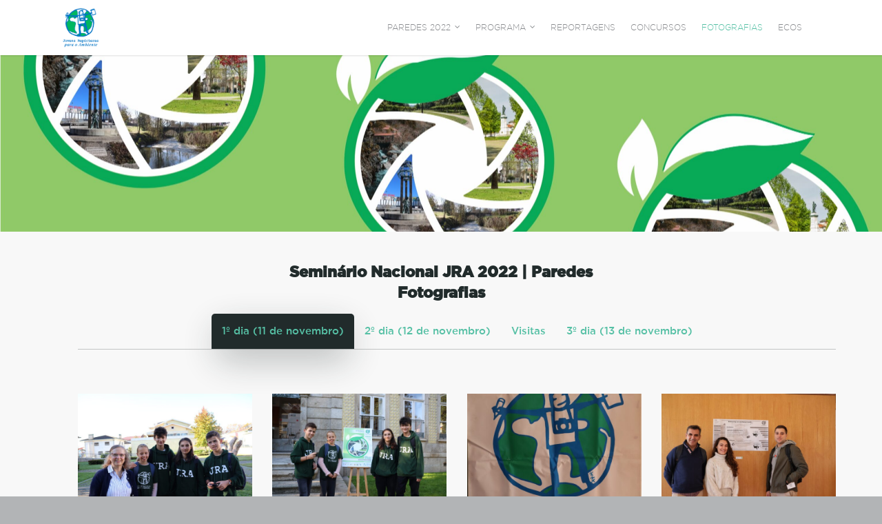

--- FILE ---
content_type: text/html; charset=UTF-8
request_url: https://jra.abaae.pt/seminario/paredes-2022/fotografias/
body_size: 39031
content:
<!doctype html>


<html lang="pt-PT" class="no-js">
<head>

    <!-- Meta Tags -->
    <meta http-equiv="Content-Type" content="text/html; charset=UTF-8"/>

	
	        <meta name="viewport" content="width=device-width, initial-scale=1, maximum-scale=1, user-scalable=0"/>

	
    <!--Shortcut icon-->
	
	<title>2022 | SEMINÁRIO JRA Paredes &#8211; Fotografias &#8211; Jovens Repórteres para o Ambiente</title>
<meta name='robots' content='max-image-preview:large' />
<link rel='dns-prefetch' href='//meet.jit.si' />
<link rel='dns-prefetch' href='//fonts.googleapis.com' />
<link rel="alternate" type="application/rss+xml" title="Jovens Repórteres para o Ambiente &raquo; Feed" href="https://jra.abaae.pt/feed/" />
<link rel="alternate" type="application/rss+xml" title="Jovens Repórteres para o Ambiente &raquo; Feed de comentários" href="https://jra.abaae.pt/comments/feed/" />
<link rel="alternate" title="oEmbed (JSON)" type="application/json+oembed" href="https://jra.abaae.pt/wp-json/oembed/1.0/embed?url=https%3A%2F%2Fjra.abaae.pt%2Fseminario%2Fparedes-2022%2Ffotografias%2F" />
<link rel="alternate" title="oEmbed (XML)" type="text/xml+oembed" href="https://jra.abaae.pt/wp-json/oembed/1.0/embed?url=https%3A%2F%2Fjra.abaae.pt%2Fseminario%2Fparedes-2022%2Ffotografias%2F&#038;format=xml" />
<meta property='og:site_name' content='Jovens Repórteres para o Ambiente'/><meta property='og:url' content='https://jra.abaae.pt/seminario/paredes-2022/fotografias/'/><meta property='og:title' content='2022 | SEMINÁRIO JRA Paredes &#8211; Fotografias'/><meta property='og:type' content='article'/>		<!-- This site uses the Google Analytics by ExactMetrics plugin v8.11.1 - Using Analytics tracking - https://www.exactmetrics.com/ -->
							<script src="//www.googletagmanager.com/gtag/js?id=G-Y6DV7DPBEF"  data-cfasync="false" data-wpfc-render="false" type="text/javascript" async></script>
			<script data-cfasync="false" data-wpfc-render="false" type="text/javascript">
				var em_version = '8.11.1';
				var em_track_user = true;
				var em_no_track_reason = '';
								var ExactMetricsDefaultLocations = {"page_location":"https:\/\/jra.abaae.pt\/seminario\/paredes-2022\/fotografias\/"};
								if ( typeof ExactMetricsPrivacyGuardFilter === 'function' ) {
					var ExactMetricsLocations = (typeof ExactMetricsExcludeQuery === 'object') ? ExactMetricsPrivacyGuardFilter( ExactMetricsExcludeQuery ) : ExactMetricsPrivacyGuardFilter( ExactMetricsDefaultLocations );
				} else {
					var ExactMetricsLocations = (typeof ExactMetricsExcludeQuery === 'object') ? ExactMetricsExcludeQuery : ExactMetricsDefaultLocations;
				}

								var disableStrs = [
										'ga-disable-G-Y6DV7DPBEF',
									];

				/* Function to detect opted out users */
				function __gtagTrackerIsOptedOut() {
					for (var index = 0; index < disableStrs.length; index++) {
						if (document.cookie.indexOf(disableStrs[index] + '=true') > -1) {
							return true;
						}
					}

					return false;
				}

				/* Disable tracking if the opt-out cookie exists. */
				if (__gtagTrackerIsOptedOut()) {
					for (var index = 0; index < disableStrs.length; index++) {
						window[disableStrs[index]] = true;
					}
				}

				/* Opt-out function */
				function __gtagTrackerOptout() {
					for (var index = 0; index < disableStrs.length; index++) {
						document.cookie = disableStrs[index] + '=true; expires=Thu, 31 Dec 2099 23:59:59 UTC; path=/';
						window[disableStrs[index]] = true;
					}
				}

				if ('undefined' === typeof gaOptout) {
					function gaOptout() {
						__gtagTrackerOptout();
					}
				}
								window.dataLayer = window.dataLayer || [];

				window.ExactMetricsDualTracker = {
					helpers: {},
					trackers: {},
				};
				if (em_track_user) {
					function __gtagDataLayer() {
						dataLayer.push(arguments);
					}

					function __gtagTracker(type, name, parameters) {
						if (!parameters) {
							parameters = {};
						}

						if (parameters.send_to) {
							__gtagDataLayer.apply(null, arguments);
							return;
						}

						if (type === 'event') {
														parameters.send_to = exactmetrics_frontend.v4_id;
							var hookName = name;
							if (typeof parameters['event_category'] !== 'undefined') {
								hookName = parameters['event_category'] + ':' + name;
							}

							if (typeof ExactMetricsDualTracker.trackers[hookName] !== 'undefined') {
								ExactMetricsDualTracker.trackers[hookName](parameters);
							} else {
								__gtagDataLayer('event', name, parameters);
							}
							
						} else {
							__gtagDataLayer.apply(null, arguments);
						}
					}

					__gtagTracker('js', new Date());
					__gtagTracker('set', {
						'developer_id.dNDMyYj': true,
											});
					if ( ExactMetricsLocations.page_location ) {
						__gtagTracker('set', ExactMetricsLocations);
					}
										__gtagTracker('config', 'G-Y6DV7DPBEF', {"forceSSL":"true"} );
										window.gtag = __gtagTracker;										(function () {
						/* https://developers.google.com/analytics/devguides/collection/analyticsjs/ */
						/* ga and __gaTracker compatibility shim. */
						var noopfn = function () {
							return null;
						};
						var newtracker = function () {
							return new Tracker();
						};
						var Tracker = function () {
							return null;
						};
						var p = Tracker.prototype;
						p.get = noopfn;
						p.set = noopfn;
						p.send = function () {
							var args = Array.prototype.slice.call(arguments);
							args.unshift('send');
							__gaTracker.apply(null, args);
						};
						var __gaTracker = function () {
							var len = arguments.length;
							if (len === 0) {
								return;
							}
							var f = arguments[len - 1];
							if (typeof f !== 'object' || f === null || typeof f.hitCallback !== 'function') {
								if ('send' === arguments[0]) {
									var hitConverted, hitObject = false, action;
									if ('event' === arguments[1]) {
										if ('undefined' !== typeof arguments[3]) {
											hitObject = {
												'eventAction': arguments[3],
												'eventCategory': arguments[2],
												'eventLabel': arguments[4],
												'value': arguments[5] ? arguments[5] : 1,
											}
										}
									}
									if ('pageview' === arguments[1]) {
										if ('undefined' !== typeof arguments[2]) {
											hitObject = {
												'eventAction': 'page_view',
												'page_path': arguments[2],
											}
										}
									}
									if (typeof arguments[2] === 'object') {
										hitObject = arguments[2];
									}
									if (typeof arguments[5] === 'object') {
										Object.assign(hitObject, arguments[5]);
									}
									if ('undefined' !== typeof arguments[1].hitType) {
										hitObject = arguments[1];
										if ('pageview' === hitObject.hitType) {
											hitObject.eventAction = 'page_view';
										}
									}
									if (hitObject) {
										action = 'timing' === arguments[1].hitType ? 'timing_complete' : hitObject.eventAction;
										hitConverted = mapArgs(hitObject);
										__gtagTracker('event', action, hitConverted);
									}
								}
								return;
							}

							function mapArgs(args) {
								var arg, hit = {};
								var gaMap = {
									'eventCategory': 'event_category',
									'eventAction': 'event_action',
									'eventLabel': 'event_label',
									'eventValue': 'event_value',
									'nonInteraction': 'non_interaction',
									'timingCategory': 'event_category',
									'timingVar': 'name',
									'timingValue': 'value',
									'timingLabel': 'event_label',
									'page': 'page_path',
									'location': 'page_location',
									'title': 'page_title',
									'referrer' : 'page_referrer',
								};
								for (arg in args) {
																		if (!(!args.hasOwnProperty(arg) || !gaMap.hasOwnProperty(arg))) {
										hit[gaMap[arg]] = args[arg];
									} else {
										hit[arg] = args[arg];
									}
								}
								return hit;
							}

							try {
								f.hitCallback();
							} catch (ex) {
							}
						};
						__gaTracker.create = newtracker;
						__gaTracker.getByName = newtracker;
						__gaTracker.getAll = function () {
							return [];
						};
						__gaTracker.remove = noopfn;
						__gaTracker.loaded = true;
						window['__gaTracker'] = __gaTracker;
					})();
									} else {
										console.log("");
					(function () {
						function __gtagTracker() {
							return null;
						}

						window['__gtagTracker'] = __gtagTracker;
						window['gtag'] = __gtagTracker;
					})();
									}
			</script>
							<!-- / Google Analytics by ExactMetrics -->
		<style id='wp-img-auto-sizes-contain-inline-css' type='text/css'>
img:is([sizes=auto i],[sizes^="auto," i]){contain-intrinsic-size:3000px 1500px}
/*# sourceURL=wp-img-auto-sizes-contain-inline-css */
</style>
<style id='wp-emoji-styles-inline-css' type='text/css'>

	img.wp-smiley, img.emoji {
		display: inline !important;
		border: none !important;
		box-shadow: none !important;
		height: 1em !important;
		width: 1em !important;
		margin: 0 0.07em !important;
		vertical-align: -0.1em !important;
		background: none !important;
		padding: 0 !important;
	}
/*# sourceURL=wp-emoji-styles-inline-css */
</style>
<link rel='stylesheet' id='wp-block-library-css' href='https://jra.abaae.pt/wp-includes/css/dist/block-library/style.min.css?ver=6.9' type='text/css' media='all' />
<style id='global-styles-inline-css' type='text/css'>
:root{--wp--preset--aspect-ratio--square: 1;--wp--preset--aspect-ratio--4-3: 4/3;--wp--preset--aspect-ratio--3-4: 3/4;--wp--preset--aspect-ratio--3-2: 3/2;--wp--preset--aspect-ratio--2-3: 2/3;--wp--preset--aspect-ratio--16-9: 16/9;--wp--preset--aspect-ratio--9-16: 9/16;--wp--preset--color--black: #000000;--wp--preset--color--cyan-bluish-gray: #abb8c3;--wp--preset--color--white: #ffffff;--wp--preset--color--pale-pink: #f78da7;--wp--preset--color--vivid-red: #cf2e2e;--wp--preset--color--luminous-vivid-orange: #ff6900;--wp--preset--color--luminous-vivid-amber: #fcb900;--wp--preset--color--light-green-cyan: #7bdcb5;--wp--preset--color--vivid-green-cyan: #00d084;--wp--preset--color--pale-cyan-blue: #8ed1fc;--wp--preset--color--vivid-cyan-blue: #0693e3;--wp--preset--color--vivid-purple: #9b51e0;--wp--preset--gradient--vivid-cyan-blue-to-vivid-purple: linear-gradient(135deg,rgb(6,147,227) 0%,rgb(155,81,224) 100%);--wp--preset--gradient--light-green-cyan-to-vivid-green-cyan: linear-gradient(135deg,rgb(122,220,180) 0%,rgb(0,208,130) 100%);--wp--preset--gradient--luminous-vivid-amber-to-luminous-vivid-orange: linear-gradient(135deg,rgb(252,185,0) 0%,rgb(255,105,0) 100%);--wp--preset--gradient--luminous-vivid-orange-to-vivid-red: linear-gradient(135deg,rgb(255,105,0) 0%,rgb(207,46,46) 100%);--wp--preset--gradient--very-light-gray-to-cyan-bluish-gray: linear-gradient(135deg,rgb(238,238,238) 0%,rgb(169,184,195) 100%);--wp--preset--gradient--cool-to-warm-spectrum: linear-gradient(135deg,rgb(74,234,220) 0%,rgb(151,120,209) 20%,rgb(207,42,186) 40%,rgb(238,44,130) 60%,rgb(251,105,98) 80%,rgb(254,248,76) 100%);--wp--preset--gradient--blush-light-purple: linear-gradient(135deg,rgb(255,206,236) 0%,rgb(152,150,240) 100%);--wp--preset--gradient--blush-bordeaux: linear-gradient(135deg,rgb(254,205,165) 0%,rgb(254,45,45) 50%,rgb(107,0,62) 100%);--wp--preset--gradient--luminous-dusk: linear-gradient(135deg,rgb(255,203,112) 0%,rgb(199,81,192) 50%,rgb(65,88,208) 100%);--wp--preset--gradient--pale-ocean: linear-gradient(135deg,rgb(255,245,203) 0%,rgb(182,227,212) 50%,rgb(51,167,181) 100%);--wp--preset--gradient--electric-grass: linear-gradient(135deg,rgb(202,248,128) 0%,rgb(113,206,126) 100%);--wp--preset--gradient--midnight: linear-gradient(135deg,rgb(2,3,129) 0%,rgb(40,116,252) 100%);--wp--preset--font-size--small: 13px;--wp--preset--font-size--medium: 20px;--wp--preset--font-size--large: 36px;--wp--preset--font-size--x-large: 42px;--wp--preset--spacing--20: 0.44rem;--wp--preset--spacing--30: 0.67rem;--wp--preset--spacing--40: 1rem;--wp--preset--spacing--50: 1.5rem;--wp--preset--spacing--60: 2.25rem;--wp--preset--spacing--70: 3.38rem;--wp--preset--spacing--80: 5.06rem;--wp--preset--shadow--natural: 6px 6px 9px rgba(0, 0, 0, 0.2);--wp--preset--shadow--deep: 12px 12px 50px rgba(0, 0, 0, 0.4);--wp--preset--shadow--sharp: 6px 6px 0px rgba(0, 0, 0, 0.2);--wp--preset--shadow--outlined: 6px 6px 0px -3px rgb(255, 255, 255), 6px 6px rgb(0, 0, 0);--wp--preset--shadow--crisp: 6px 6px 0px rgb(0, 0, 0);}:where(.is-layout-flex){gap: 0.5em;}:where(.is-layout-grid){gap: 0.5em;}body .is-layout-flex{display: flex;}.is-layout-flex{flex-wrap: wrap;align-items: center;}.is-layout-flex > :is(*, div){margin: 0;}body .is-layout-grid{display: grid;}.is-layout-grid > :is(*, div){margin: 0;}:where(.wp-block-columns.is-layout-flex){gap: 2em;}:where(.wp-block-columns.is-layout-grid){gap: 2em;}:where(.wp-block-post-template.is-layout-flex){gap: 1.25em;}:where(.wp-block-post-template.is-layout-grid){gap: 1.25em;}.has-black-color{color: var(--wp--preset--color--black) !important;}.has-cyan-bluish-gray-color{color: var(--wp--preset--color--cyan-bluish-gray) !important;}.has-white-color{color: var(--wp--preset--color--white) !important;}.has-pale-pink-color{color: var(--wp--preset--color--pale-pink) !important;}.has-vivid-red-color{color: var(--wp--preset--color--vivid-red) !important;}.has-luminous-vivid-orange-color{color: var(--wp--preset--color--luminous-vivid-orange) !important;}.has-luminous-vivid-amber-color{color: var(--wp--preset--color--luminous-vivid-amber) !important;}.has-light-green-cyan-color{color: var(--wp--preset--color--light-green-cyan) !important;}.has-vivid-green-cyan-color{color: var(--wp--preset--color--vivid-green-cyan) !important;}.has-pale-cyan-blue-color{color: var(--wp--preset--color--pale-cyan-blue) !important;}.has-vivid-cyan-blue-color{color: var(--wp--preset--color--vivid-cyan-blue) !important;}.has-vivid-purple-color{color: var(--wp--preset--color--vivid-purple) !important;}.has-black-background-color{background-color: var(--wp--preset--color--black) !important;}.has-cyan-bluish-gray-background-color{background-color: var(--wp--preset--color--cyan-bluish-gray) !important;}.has-white-background-color{background-color: var(--wp--preset--color--white) !important;}.has-pale-pink-background-color{background-color: var(--wp--preset--color--pale-pink) !important;}.has-vivid-red-background-color{background-color: var(--wp--preset--color--vivid-red) !important;}.has-luminous-vivid-orange-background-color{background-color: var(--wp--preset--color--luminous-vivid-orange) !important;}.has-luminous-vivid-amber-background-color{background-color: var(--wp--preset--color--luminous-vivid-amber) !important;}.has-light-green-cyan-background-color{background-color: var(--wp--preset--color--light-green-cyan) !important;}.has-vivid-green-cyan-background-color{background-color: var(--wp--preset--color--vivid-green-cyan) !important;}.has-pale-cyan-blue-background-color{background-color: var(--wp--preset--color--pale-cyan-blue) !important;}.has-vivid-cyan-blue-background-color{background-color: var(--wp--preset--color--vivid-cyan-blue) !important;}.has-vivid-purple-background-color{background-color: var(--wp--preset--color--vivid-purple) !important;}.has-black-border-color{border-color: var(--wp--preset--color--black) !important;}.has-cyan-bluish-gray-border-color{border-color: var(--wp--preset--color--cyan-bluish-gray) !important;}.has-white-border-color{border-color: var(--wp--preset--color--white) !important;}.has-pale-pink-border-color{border-color: var(--wp--preset--color--pale-pink) !important;}.has-vivid-red-border-color{border-color: var(--wp--preset--color--vivid-red) !important;}.has-luminous-vivid-orange-border-color{border-color: var(--wp--preset--color--luminous-vivid-orange) !important;}.has-luminous-vivid-amber-border-color{border-color: var(--wp--preset--color--luminous-vivid-amber) !important;}.has-light-green-cyan-border-color{border-color: var(--wp--preset--color--light-green-cyan) !important;}.has-vivid-green-cyan-border-color{border-color: var(--wp--preset--color--vivid-green-cyan) !important;}.has-pale-cyan-blue-border-color{border-color: var(--wp--preset--color--pale-cyan-blue) !important;}.has-vivid-cyan-blue-border-color{border-color: var(--wp--preset--color--vivid-cyan-blue) !important;}.has-vivid-purple-border-color{border-color: var(--wp--preset--color--vivid-purple) !important;}.has-vivid-cyan-blue-to-vivid-purple-gradient-background{background: var(--wp--preset--gradient--vivid-cyan-blue-to-vivid-purple) !important;}.has-light-green-cyan-to-vivid-green-cyan-gradient-background{background: var(--wp--preset--gradient--light-green-cyan-to-vivid-green-cyan) !important;}.has-luminous-vivid-amber-to-luminous-vivid-orange-gradient-background{background: var(--wp--preset--gradient--luminous-vivid-amber-to-luminous-vivid-orange) !important;}.has-luminous-vivid-orange-to-vivid-red-gradient-background{background: var(--wp--preset--gradient--luminous-vivid-orange-to-vivid-red) !important;}.has-very-light-gray-to-cyan-bluish-gray-gradient-background{background: var(--wp--preset--gradient--very-light-gray-to-cyan-bluish-gray) !important;}.has-cool-to-warm-spectrum-gradient-background{background: var(--wp--preset--gradient--cool-to-warm-spectrum) !important;}.has-blush-light-purple-gradient-background{background: var(--wp--preset--gradient--blush-light-purple) !important;}.has-blush-bordeaux-gradient-background{background: var(--wp--preset--gradient--blush-bordeaux) !important;}.has-luminous-dusk-gradient-background{background: var(--wp--preset--gradient--luminous-dusk) !important;}.has-pale-ocean-gradient-background{background: var(--wp--preset--gradient--pale-ocean) !important;}.has-electric-grass-gradient-background{background: var(--wp--preset--gradient--electric-grass) !important;}.has-midnight-gradient-background{background: var(--wp--preset--gradient--midnight) !important;}.has-small-font-size{font-size: var(--wp--preset--font-size--small) !important;}.has-medium-font-size{font-size: var(--wp--preset--font-size--medium) !important;}.has-large-font-size{font-size: var(--wp--preset--font-size--large) !important;}.has-x-large-font-size{font-size: var(--wp--preset--font-size--x-large) !important;}
/*# sourceURL=global-styles-inline-css */
</style>

<style id='classic-theme-styles-inline-css' type='text/css'>
/*! This file is auto-generated */
.wp-block-button__link{color:#fff;background-color:#32373c;border-radius:9999px;box-shadow:none;text-decoration:none;padding:calc(.667em + 2px) calc(1.333em + 2px);font-size:1.125em}.wp-block-file__button{background:#32373c;color:#fff;text-decoration:none}
/*# sourceURL=/wp-includes/css/classic-themes.min.css */
</style>
<link rel='stylesheet' id='mediaelement-css' href='https://jra.abaae.pt/wp-includes/js/mediaelement/mediaelementplayer-legacy.min.css?ver=4.2.17' type='text/css' media='all' />
<link rel='stylesheet' id='wp-mediaelement-css' href='https://jra.abaae.pt/wp-includes/js/mediaelement/wp-mediaelement.min.css?ver=6.9' type='text/css' media='all' />
<link rel='stylesheet' id='view_editor_gutenberg_frontend_assets-css' href='https://jra.abaae.pt/wp-content/plugins/wp-views/public/css/views-frontend.css?ver=3.6.21' type='text/css' media='all' />
<style id='view_editor_gutenberg_frontend_assets-inline-css' type='text/css'>
.wpv-sort-list-dropdown.wpv-sort-list-dropdown-style-default > span.wpv-sort-list,.wpv-sort-list-dropdown.wpv-sort-list-dropdown-style-default .wpv-sort-list-item {border-color: #cdcdcd;}.wpv-sort-list-dropdown.wpv-sort-list-dropdown-style-default .wpv-sort-list-item a {color: #444;background-color: #fff;}.wpv-sort-list-dropdown.wpv-sort-list-dropdown-style-default a:hover,.wpv-sort-list-dropdown.wpv-sort-list-dropdown-style-default a:focus {color: #000;background-color: #eee;}.wpv-sort-list-dropdown.wpv-sort-list-dropdown-style-default .wpv-sort-list-item.wpv-sort-list-current a {color: #000;background-color: #eee;}
.wpv-sort-list-dropdown.wpv-sort-list-dropdown-style-default > span.wpv-sort-list,.wpv-sort-list-dropdown.wpv-sort-list-dropdown-style-default .wpv-sort-list-item {border-color: #cdcdcd;}.wpv-sort-list-dropdown.wpv-sort-list-dropdown-style-default .wpv-sort-list-item a {color: #444;background-color: #fff;}.wpv-sort-list-dropdown.wpv-sort-list-dropdown-style-default a:hover,.wpv-sort-list-dropdown.wpv-sort-list-dropdown-style-default a:focus {color: #000;background-color: #eee;}.wpv-sort-list-dropdown.wpv-sort-list-dropdown-style-default .wpv-sort-list-item.wpv-sort-list-current a {color: #000;background-color: #eee;}.wpv-sort-list-dropdown.wpv-sort-list-dropdown-style-grey > span.wpv-sort-list,.wpv-sort-list-dropdown.wpv-sort-list-dropdown-style-grey .wpv-sort-list-item {border-color: #cdcdcd;}.wpv-sort-list-dropdown.wpv-sort-list-dropdown-style-grey .wpv-sort-list-item a {color: #444;background-color: #eeeeee;}.wpv-sort-list-dropdown.wpv-sort-list-dropdown-style-grey a:hover,.wpv-sort-list-dropdown.wpv-sort-list-dropdown-style-grey a:focus {color: #000;background-color: #e5e5e5;}.wpv-sort-list-dropdown.wpv-sort-list-dropdown-style-grey .wpv-sort-list-item.wpv-sort-list-current a {color: #000;background-color: #e5e5e5;}
.wpv-sort-list-dropdown.wpv-sort-list-dropdown-style-default > span.wpv-sort-list,.wpv-sort-list-dropdown.wpv-sort-list-dropdown-style-default .wpv-sort-list-item {border-color: #cdcdcd;}.wpv-sort-list-dropdown.wpv-sort-list-dropdown-style-default .wpv-sort-list-item a {color: #444;background-color: #fff;}.wpv-sort-list-dropdown.wpv-sort-list-dropdown-style-default a:hover,.wpv-sort-list-dropdown.wpv-sort-list-dropdown-style-default a:focus {color: #000;background-color: #eee;}.wpv-sort-list-dropdown.wpv-sort-list-dropdown-style-default .wpv-sort-list-item.wpv-sort-list-current a {color: #000;background-color: #eee;}.wpv-sort-list-dropdown.wpv-sort-list-dropdown-style-grey > span.wpv-sort-list,.wpv-sort-list-dropdown.wpv-sort-list-dropdown-style-grey .wpv-sort-list-item {border-color: #cdcdcd;}.wpv-sort-list-dropdown.wpv-sort-list-dropdown-style-grey .wpv-sort-list-item a {color: #444;background-color: #eeeeee;}.wpv-sort-list-dropdown.wpv-sort-list-dropdown-style-grey a:hover,.wpv-sort-list-dropdown.wpv-sort-list-dropdown-style-grey a:focus {color: #000;background-color: #e5e5e5;}.wpv-sort-list-dropdown.wpv-sort-list-dropdown-style-grey .wpv-sort-list-item.wpv-sort-list-current a {color: #000;background-color: #e5e5e5;}.wpv-sort-list-dropdown.wpv-sort-list-dropdown-style-blue > span.wpv-sort-list,.wpv-sort-list-dropdown.wpv-sort-list-dropdown-style-blue .wpv-sort-list-item {border-color: #0099cc;}.wpv-sort-list-dropdown.wpv-sort-list-dropdown-style-blue .wpv-sort-list-item a {color: #444;background-color: #cbddeb;}.wpv-sort-list-dropdown.wpv-sort-list-dropdown-style-blue a:hover,.wpv-sort-list-dropdown.wpv-sort-list-dropdown-style-blue a:focus {color: #000;background-color: #95bedd;}.wpv-sort-list-dropdown.wpv-sort-list-dropdown-style-blue .wpv-sort-list-item.wpv-sort-list-current a {color: #000;background-color: #95bedd;}
/*# sourceURL=view_editor_gutenberg_frontend_assets-inline-css */
</style>
<link rel='stylesheet' id='rgs-css' href='https://jra.abaae.pt/wp-content/themes/salient/css/rgs.css?ver=10.0.35.6' type='text/css' media='all' />
<link rel='stylesheet' id='font-awesome-css' href='https://jra.abaae.pt/wp-content/plugins/wp-views/vendor/toolset/toolset-common/res/lib/font-awesome/css/font-awesome.min.css?ver=4.7.0' type='text/css' media='screen' />
<link rel='stylesheet' id='main-styles-css' href='https://jra.abaae.pt/wp-content/themes/salient/style.css?ver=10.0.35.6' type='text/css' media='all' />
<link rel='stylesheet' id='magnific-css' href='https://jra.abaae.pt/wp-content/themes/salient/css/magnific.css?ver=8.6.0' type='text/css' media='all' />
<link rel='stylesheet' id='nectarslider-css' href='https://jra.abaae.pt/wp-content/themes/salient/css/nectar-slider.css?ver=10.0.35.6' type='text/css' media='all' />
<link rel='stylesheet' id='nectar-portfolio-css' href='https://jra.abaae.pt/wp-content/themes/salient/css/portfolio.css?ver=10.0.35.6' type='text/css' media='all' />
<link rel='stylesheet' id='skin-original-css' href='https://jra.abaae.pt/wp-content/themes/salient/css/skin-original.css?ver=10.0.35.6' type='text/css' media='all' />
<link rel='stylesheet' id='evcal_google_fonts-css' href='https://fonts.googleapis.com/css?family=Noto+Sans%3A400%2C400italic%2C700%7CPoppins%3A700%2C800%2C900&#038;subset=latin%2Clatin-ext&#038;ver=5.0.6' type='text/css' media='all' />
<link rel='stylesheet' id='evcal_cal_default-css' href='//jra.abaae.pt/wp-content/plugins/eventON/assets/css/eventon_styles.css?ver=5.0.6' type='text/css' media='all' />
<link rel='stylesheet' id='evo_font_icons-css' href='//jra.abaae.pt/wp-content/plugins/eventON/assets/fonts/all.css?ver=5.0.6' type='text/css' media='all' />
<link rel='stylesheet' id='eventon_dynamic_styles-css' href='//jra.abaae.pt/wp-content/uploads/sites/4/eventon_dynamic_styles.css?ver=5.0.6' type='text/css' media='all' />
<link rel='stylesheet' id='dashicons-css' href='https://jra.abaae.pt/wp-includes/css/dashicons.min.css?ver=6.9' type='text/css' media='all' />
<link rel='stylesheet' id='toolset-select2-css-css' href='https://jra.abaae.pt/wp-content/plugins/wp-views/vendor/toolset/toolset-common/res/lib/select2/select2.css?ver=6.9' type='text/css' media='screen' />
<link rel='stylesheet' id='evo_el_styles-css' href='//jra.abaae.pt/wp-content/plugins/eventon-event-lists/assets/el_styles.css?ver=6.9' type='text/css' media='all' />
<link rel='stylesheet' id='js_composer_front-css' href='https://jra.abaae.pt/wp-content/plugins/js_composer_salient/assets/css/js_composer.min.css?ver=6.0.5.35.1' type='text/css' media='all' />
<link rel='stylesheet' id='a35-fontawesome-css' href='https://jra.abaae.pt/wp-content/themes/abae_jra/css/a35-fontawesome.css?ver=5.11.2' type='text/css' media='all' />
<link rel='stylesheet' id='a35-custom-fonts-css-css' href='https://jra.abaae.pt/wp-content/themes/abae_jra/css/custom_fonts.css?ver=2.1.1' type='text/css' media='all' />
<link rel='stylesheet' id='salient-font-awesome-css' href='https://jra.abaae.pt/wp-content/themes/salient/css/font-awesome.min.css?ver=10.0.35.6' type='text/css' media='all' />
<link rel='stylesheet' id='a35-styles-css' href='https://jra.abaae.pt/wp-content/themes/abae_jra/style.css?ver=2.1.1' type='text/css' media='all' />
<link rel='stylesheet' id='a35-responsive-css-css' href='https://jra.abaae.pt/wp-content/themes/abae_jra/css/responsive.css?ver=2.1.1' type='text/css' media='all' />
<link rel='stylesheet' id='sib-front-css-css' href='https://jra.abaae.pt/wp-content/plugins/mailin/css/mailin-front.css?ver=6.9' type='text/css' media='all' />
<script type="text/javascript" src="https://jra.abaae.pt/wp-content/plugins/cred-frontend-editor/vendor/toolset/common-es/public/toolset-common-es-frontend.js?ver=175000" id="toolset-common-es-frontend-js"></script>
<script type="text/javascript" src="https://jra.abaae.pt/wp-includes/js/jquery/jquery.min.js?ver=3.7.1" id="jquery-core-js"></script>
<script type="text/javascript" src="https://jra.abaae.pt/wp-includes/js/jquery/jquery-migrate.min.js?ver=3.4.1" id="jquery-migrate-js"></script>
<script type="text/javascript" src="https://jra.abaae.pt/wp-content/plugins/google-analytics-dashboard-for-wp/assets/js/frontend-gtag.min.js?ver=8.11.1" id="exactmetrics-frontend-script-js" async="async" data-wp-strategy="async"></script>
<script data-cfasync="false" data-wpfc-render="false" type="text/javascript" id='exactmetrics-frontend-script-js-extra'>/* <![CDATA[ */
var exactmetrics_frontend = {"js_events_tracking":"true","download_extensions":"zip,mp3,mpeg,pdf,docx,pptx,xlsx,rar","inbound_paths":"[]","home_url":"https:\/\/jra.abaae.pt","hash_tracking":"false","v4_id":"G-Y6DV7DPBEF"};/* ]]> */
</script>
<script type="text/javascript" src="https://jra.abaae.pt/wp-content/plugins/atelier35/res/js/atelier35.js?ver=2025.0.2" id="atelier35.js-js"></script>
<script type="text/javascript" id="evo-inlinescripts-header-js-after">
/* <![CDATA[ */
jQuery(document).ready(function($){});
//# sourceURL=evo-inlinescripts-header-js-after
/* ]]> */
</script>
<script type="text/javascript" id="sib-front-js-js-extra">
/* <![CDATA[ */
var sibErrMsg = {"invalidMail":"Please fill out valid email address","requiredField":"Please fill out required fields","invalidDateFormat":"Please fill out valid date format","invalidSMSFormat":"Please fill out valid phone number"};
var ajax_sib_front_object = {"ajax_url":"https://jra.abaae.pt/wp-admin/admin-ajax.php","ajax_nonce":"fb018fcd29","flag_url":"https://jra.abaae.pt/wp-content/plugins/mailin/img/flags/"};
//# sourceURL=sib-front-js-js-extra
/* ]]> */
</script>
<script type="text/javascript" src="https://jra.abaae.pt/wp-content/plugins/mailin/js/mailin-front.js?ver=1768488636" id="sib-front-js-js"></script>
<link rel="https://api.w.org/" href="https://jra.abaae.pt/wp-json/" /><link rel="EditURI" type="application/rsd+xml" title="RSD" href="https://jra.abaae.pt/xmlrpc.php?rsd" />
<link rel="canonical" href="https://jra.abaae.pt/seminario/paredes-2022/fotografias/" />
<link rel='shortlink' href='https://jra.abaae.pt/?p=16294' />
<style type="text/css">body a{color:#56c0a5;}#header-outer:not([data-lhe="animated_underline"]) header#top nav > ul > li > a:hover,#header-outer:not([data-lhe="animated_underline"]) header#top nav .sf-menu > li.sfHover > a,header#top nav > ul > li.button_bordered > a:hover,#header-outer:not([data-lhe="animated_underline"]) header#top nav .sf-menu li.current-menu-item > a,header#top nav .sf-menu li.current_page_item > a .sf-sub-indicator i,header#top nav .sf-menu li.current_page_ancestor > a .sf-sub-indicator i,#header-outer:not([data-lhe="animated_underline"]) header#top nav .sf-menu li.current_page_ancestor > a,#header-outer:not([data-lhe="animated_underline"]) header#top nav .sf-menu li.current-menu-ancestor > a,#header-outer:not([data-lhe="animated_underline"]) header#top nav .sf-menu li.current_page_item > a,body header#top nav .sf-menu li.current_page_item > a .sf-sub-indicator [class^="icon-"],header#top nav .sf-menu li.current_page_ancestor > a .sf-sub-indicator [class^="icon-"],.sf-menu li ul li.sfHover > a .sf-sub-indicator [class^="icon-"],#header-outer:not(.transparent) #social-in-menu a i:after,.testimonial_slider[data-rating-color="accent-color"] .star-rating .filled:before,ul.sf-menu > li > a:hover > .sf-sub-indicator i,ul.sf-menu > li > a:active > .sf-sub-indicator i,ul.sf-menu > li.sfHover > a > .sf-sub-indicator i,.sf-menu ul li.current_page_item > a,.sf-menu ul li.current-menu-ancestor > a,.sf-menu ul li.current_page_ancestor > a,.sf-menu ul a:focus,.sf-menu ul a:hover,.sf-menu ul a:active,.sf-menu ul li:hover > a,.sf-menu ul li.sfHover > a,.sf-menu li ul li a:hover,.sf-menu li ul li.sfHover > a,#footer-outer a:hover,.recent-posts .post-header a:hover,article.post .post-header a:hover,article.result a:hover,article.post .post-header h2 a,.single article.post .post-meta a:hover,.comment-list .comment-meta a:hover,label span,.wpcf7-form p span,.icon-3x[class^="icon-"],.icon-3x[class*=" icon-"],.icon-tiny[class^="icon-"],body .circle-border,article.result .title a,.home .blog-recent:not([data-style="list_featured_first_row"]) .col .post-header a:hover,.home .blog-recent .col .post-header h3 a,#single-below-header a:hover,header#top #logo:hover,.sf-menu > li.current_page_ancestor > a > .sf-sub-indicator [class^="icon-"],.sf-menu > li.current-menu-ancestor > a > .sf-sub-indicator [class^="icon-"],body #mobile-menu li.open > a [class^="icon-"],.pricing-column h3,.pricing-table[data-style="flat-alternative"] .pricing-column.accent-color h4,.pricing-table[data-style="flat-alternative"] .pricing-column.accent-color .interval,.comment-author a:hover,.project-attrs li i,#footer-outer #copyright li a i:hover,.col:hover > [class^="icon-"].icon-3x.accent-color.alt-style.hovered,.col:hover > [class*=" icon-"].icon-3x.accent-color.alt-style.hovered,#header-outer .widget_shopping_cart .cart_list a,.woocommerce .star-rating,.woocommerce form .form-row .required,.woocommerce-page form .form-row .required,body #header-secondary-outer #social a:hover i,.woocommerce ul.products li.product .price,body .twitter-share:hover i,.twitter-share.hovered i,body .linkedin-share:hover i,.linkedin-share.hovered i,body .google-plus-share:hover i,.google-plus-share.hovered i,.pinterest-share:hover i,.pinterest-share.hovered i,.facebook-share:hover i,.facebook-share.hovered i,.woocommerce-page ul.products li.product .price,.nectar-milestone .number.accent-color,header#top nav > ul > li.megamenu > ul > li > a:hover,header#top nav > ul > li.megamenu > ul > li.sfHover > a,body #portfolio-nav a:hover i,span.accent-color,.nectar-love:hover i,.nectar-love.loved i,.portfolio-items .nectar-love:hover i,.portfolio-items .nectar-love.loved i,body .hovered .nectar-love i,header#top nav ul #nectar-user-account a:hover span,header#top nav ul #search-btn a:hover span,header#top nav ul .slide-out-widget-area-toggle a:hover span,body:not(.material) #search-outer #search #close a span:hover,.carousel-wrap[data-full-width="true"] .carousel-heading a:hover i,#search-outer .ui-widget-content li:hover a .title,#search-outer .ui-widget-content .ui-state-hover .title,#search-outer .ui-widget-content .ui-state-focus .title,.portfolio-filters-inline .container ul li a.active,body [class^="icon-"].icon-default-style,.single-post #single-below-header.fullscreen-header .icon-salient-heart-2,.svg-icon-holder[data-color="accent-color"],.team-member a.accent-color:hover,.ascend .comment-list .reply a,.wpcf7-form .wpcf7-not-valid-tip,.text_on_hover.product .add_to_cart_button,.blog-recent[data-style="minimal"] .col > span,.blog-recent[data-style="title_only"] .col:hover .post-header .title,.woocommerce-checkout-review-order-table .product-info .amount,.tabbed[data-style="minimal"] > ul li a.active-tab,.masonry.classic_enhanced article.post .post-meta a:hover i,.blog-recent[data-style*="classic_enhanced"] .post-meta a:hover i,.blog-recent[data-style*="classic_enhanced"] .post-meta .icon-salient-heart-2.loved,.masonry.classic_enhanced article.post .post-meta .icon-salient-heart-2.loved,.single #single-meta ul li:not(.meta-share-count):hover i,.single #single-meta ul li:not(.meta-share-count):hover a,.single #single-meta ul li:not(.meta-share-count):hover span,.single #single-meta ul li.meta-share-count .nectar-social a:hover i,#project-meta #single-meta ul li > a,#project-meta ul li.meta-share-count .nectar-social a:hover i,#project-meta ul li:not(.meta-share-count):hover i,#project-meta ul li:not(.meta-share-count):hover span,div[data-style="minimal"] .toggle:hover h3 a,div[data-style="minimal"] .toggle.open h3 a,.nectar-icon-list[data-icon-style="border"][data-icon-color="accent-color"] .list-icon-holder[data-icon_type="numerical"] span,.nectar-icon-list[data-icon-color="accent-color"][data-icon-style="border"] .content h4,body[data-dropdown-style="minimal"] #header-outer .woocommerce.widget_shopping_cart .cart_list li a.remove,body[data-dropdown-style="minimal"] #header-outer .woocommerce.widget_shopping_cart .cart_list li a.remove,.post-area.standard-minimal article.post .post-meta .date a,.post-area.standard-minimal article.post .post-header h2 a:hover,.post-area.standard-minimal article.post .more-link:hover span,.post-area.standard-minimal article.post .more-link span:after,.post-area.standard-minimal article.post .minimal-post-meta a:hover,body #pagination .page-numbers.prev:hover,body #pagination .page-numbers.next:hover,html body .woocommerce-pagination a.page-numbers:hover,body .woocommerce-pagination a.page-numbers:hover,body #pagination a.page-numbers:hover,.nectar-slide-in-cart .widget_shopping_cart .cart_list a,.sf-menu ul li.open-submenu > a,.woocommerce p.stars a:hover,.woocommerce .material.product .product-wrap .product-add-to-cart a:hover,.woocommerce .material.product .product-wrap .product-add-to-cart a:hover > span,.woocommerce-MyAccount-navigation ul li.is-active a:before,.woocommerce-MyAccount-navigation ul li:hover a:before,.woocommerce.ascend .price_slider_amount button.button[type="submit"],html .ascend.woocommerce #sidebar div ul li a:hover,html .ascend.woocommerce #sidebar div ul li.current-cat > a,.woocommerce .widget_layered_nav ul li.chosen a:after,.woocommerce-page .widget_layered_nav ul li.chosen a:after,[data-style="list_featured_first_row"] .meta-category a,body[data-form-submit="see-through"] input[type=submit],body[data-form-submit="see-through"] button[type=submit],#header-outer[data-format="left-header"] .sf-menu .sub-menu .current-menu-item > a,.nectar_icon_wrap[data-color="accent-color"] i,.nectar_team_member_close .inner:before,body[data-dropdown-style="minimal"]:not([data-header-format="left-header"]) header#top nav > ul > li.megamenu > ul > li > ul > li.has-ul > a:hover,body:not([data-header-format="left-header"]) header#top nav > ul > li.megamenu > ul > li > ul > li.has-ul > a:hover,.masonry.material .masonry-blog-item .meta-category a,.post-area.featured_img_left .meta-category a,body[data-dropdown-style="minimal"] #header-outer:not([data-format="left-header"]) header#top nav > ul > li.megamenu ul ul li.current-menu-item.has-ul > a,body[data-dropdown-style="minimal"] #header-outer:not([data-format="left-header"]) header#top nav > ul > li.megamenu ul ul li.current-menu-ancestor.has-ul > a,body .wpb_row .span_12 .portfolio-filters-inline[data-color-scheme="accent-color-underline"].full-width-section a.active,body .wpb_row .span_12 .portfolio-filters-inline[data-color-scheme="accent-color-underline"].full-width-section a:hover,.material .comment-list .reply a:hover,.related-posts[data-style="material"] .meta-category a,body[data-dropdown-style="minimal"].material:not([data-header-color="custom"]) #header-outer:not([data-format="left-header"]) header#top nav >ul >li:not(.megamenu) ul.cart_list a:hover,body.material #header-outer:not(.transparent) .cart-outer:hover .cart-menu-wrap .icon-salient-cart,.material .widget li:not(.has-img) a:hover .post-title,.material #sidebar .widget li:not(.has-img) a:hover .post-title,.material .container-wrap #author-bio #author-info a:hover,.material #sidebar .widget ul[data-style="featured-image-left"] li a:hover .post-title,body.material .tabbed[data-color-scheme="accent-color"][data-style="minimal"]:not(.using-icons) >ul li:not(.cta-button) a:hover,body.material .tabbed[data-color-scheme="accent-color"][data-style="minimal"]:not(.using-icons) >ul li:not(.cta-button) a.active-tab,body.material .widget:not(.nectar_popular_posts_widget):not(.recent_posts_extra_widget) li a:hover,.material .widget .tagcloud a,.material #sidebar .widget .tagcloud a,.single.material .post-area .content-inner > .post-tags a,.tabbed[data-style*="material"][data-color-scheme="accent-color"] ul.wpb_tabs_nav li a:not(.active-tab):hover,body.material .nectar-button.see-through.accent-color[data-color-override="false"],div[data-style="minimal_small"] .toggle.accent-color > h3 a:hover,div[data-style="minimal_small"] .toggle.accent-color.open > h3 a,.nectar_single_testimonial[data-color="accent-color"] p span.open-quote,.nectar-quick-view-box .star-rating,.minimal.product .product-wrap .normal.icon-salient-cart[class*=" icon-"],.minimal.product .product-wrap i,.minimal.product .product-wrap .normal.icon-salient-m-eye,.woocommerce-account .woocommerce > #customer_login .nectar-form-controls .control.active,.woocommerce-account .woocommerce > #customer_login .nectar-form-controls .control:hover,.products li.product.minimal .product-add-to-cart .loading:after,.widget_search .search-form button[type=submit] .icon-salient-search,body.search-no-results .search-form button[type=submit] .icon-salient-search,.woocommerce #review_form #respond p.comment-notes span.required,.nectar-icon-list[data-icon-color="accent-color"] .nectar-icon-list-item .list-icon-holder[data-icon_type="numerical"]{color:#56c0a5!important;}.col:not(.post-area):not(.span_12):not(#sidebar):hover [class^="icon-"].icon-3x.accent-color.alt-style.hovered,body .col:not(.post-area):not(.span_12):not(#sidebar):hover a [class*=" icon-"].icon-3x.accent-color.alt-style.hovered,.ascend #header-outer:not(.transparent) .cart-outer:hover .cart-menu-wrap:not(.has_products) .icon-salient-cart{color:#56c0a5!important;}.nectar_icon_wrap .svg-icon-holder[data-color="accent-color"] svg path{stroke:#56c0a5!important;}.orbit-wrapper div.slider-nav span.right,.orbit-wrapper div.slider-nav span.left,.flex-direction-nav a,.jp-play-bar,.jp-volume-bar-value,.jcarousel-prev:hover,.jcarousel-next:hover,.portfolio-items .col[data-default-color="true"] .work-item:not(.style-3) .work-info-bg,.portfolio-items .col[data-default-color="true"] .bottom-meta,.portfolio-filters a,.portfolio-filters #sort-portfolio,.project-attrs li span,.progress li span,.nectar-progress-bar span,#footer-outer #footer-widgets .col .tagcloud a:hover,#sidebar .widget .tagcloud a:hover,article.post .more-link span:hover,#fp-nav.tooltip ul li .fp-tooltip .tooltip-inner,article.post.quote .post-content .quote-inner,article.post.link .post-content .link-inner,#pagination .next a:hover,#pagination .prev a:hover,.comment-list .reply a:hover,input[type=submit]:hover,input[type="button"]:hover,#footer-outer #copyright li a.vimeo:hover,#footer-outer #copyright li a.behance:hover,.toggle.open h3 a,.tabbed > ul li a.active-tab,[class*=" icon-"],.icon-normal,.bar_graph li span,.nectar-button[data-color-override="false"].regular-button,.nectar-button.tilt.accent-color,body .swiper-slide .button.transparent_2 a.primary-color:hover,#footer-outer #footer-widgets .col input[type="submit"],.carousel-prev:hover,.carousel-next:hover,body .products-carousel .carousel-next:hover,body .products-carousel .carousel-prev:hover,.blog-recent .more-link span:hover,.post-tags a:hover,.pricing-column.highlight h3,.pricing-table[data-style="flat-alternative"] .pricing-column.highlight h3 .highlight-reason,.pricing-table[data-style="flat-alternative"] .pricing-column.accent-color:before,#to-top:hover,#to-top.dark:hover,body[data-button-style*="rounded"] #to-top:after,#pagination a.page-numbers:hover,#pagination span.page-numbers.current,.single-portfolio .facebook-share a:hover,.single-portfolio .twitter-share a:hover,.single-portfolio .pinterest-share a:hover,.single-post .facebook-share a:hover,.single-post .twitter-share a:hover,.single-post .pinterest-share a:hover,.mejs-controls .mejs-time-rail .mejs-time-current,.mejs-controls .mejs-volume-button .mejs-volume-slider .mejs-volume-current,.mejs-controls .mejs-horizontal-volume-slider .mejs-horizontal-volume-current,article.post.quote .post-content .quote-inner,article.post.link .post-content .link-inner,article.format-status .post-content .status-inner,article.post.format-aside .aside-inner,body #header-secondary-outer #social li a.behance:hover,body #header-secondary-outer #social li a.vimeo:hover,#sidebar .widget:hover [class^="icon-"].icon-3x,.woocommerce-page button.single_add_to_cart_button,article.post.quote .content-inner .quote-inner .whole-link,.masonry.classic_enhanced article.post.quote.wide_tall .post-content a:hover .quote-inner,.masonry.classic_enhanced article.post.link.wide_tall .post-content a:hover .link-inner,.iosSlider .prev_slide:hover,.iosSlider .next_slide:hover,body [class^="icon-"].icon-3x.alt-style.accent-color,body [class*=" icon-"].icon-3x.alt-style.accent-color,#slide-out-widget-area,#slide-out-widget-area-bg.fullscreen,#slide-out-widget-area-bg.fullscreen-alt .bg-inner,#header-outer .widget_shopping_cart a.button,body[data-button-style="rounded"] .wpb_wrapper .twitter-share:before,body[data-button-style="rounded"] .wpb_wrapper .twitter-share.hovered:before,body[data-button-style="rounded"] .wpb_wrapper .facebook-share:before,body[data-button-style="rounded"] .wpb_wrapper .facebook-share.hovered:before,body[data-button-style="rounded"] .wpb_wrapper .google-plus-share:before,body[data-button-style="rounded"] .wpb_wrapper .google-plus-share.hovered:before,body[data-button-style="rounded"] .wpb_wrapper .nectar-social:hover > *:before,body[data-button-style="rounded"] .wpb_wrapper .pinterest-share:before,body[data-button-style="rounded"] .wpb_wrapper .pinterest-share.hovered:before,body[data-button-style="rounded"] .wpb_wrapper .linkedin-share:before,body[data-button-style="rounded"] .wpb_wrapper .linkedin-share.hovered:before,#header-outer a.cart-contents .cart-wrap span,#header-outer a#mobile-cart-link .cart-wrap span,.swiper-slide .button.solid_color a,.swiper-slide .button.solid_color_2 a,.portfolio-filters,button[type=submit]:hover,header#top nav ul .slide-out-widget-area-toggle a:hover i.lines,header#top nav ul .slide-out-widget-area-toggle a:hover i.lines:after,header#top nav ul .slide-out-widget-area-toggle a:hover i.lines:before,header#top nav ul .slide-out-widget-area-toggle[data-icon-animation="simple-transform"] a:hover i.lines-button:after,#buddypress a.button:focus,.text_on_hover.product a.added_to_cart,.woocommerce div.product .woocommerce-tabs .full-width-content ul.tabs li a:after,.woocommerce-cart .wc-proceed-to-checkout a.checkout-button,.woocommerce #order_review #payment #place_order,.woocommerce .span_4 input[type="submit"].checkout-button,.portfolio-filters-inline[data-color-scheme="accent-color"],.select2-container .select2-choice:hover,.select2-dropdown-open .select2-choice,header#top nav > ul > li.button_solid_color > a:before,#header-outer.transparent header#top nav > ul > li.button_solid_color > a:before,.tabbed[data-style*="minimal"] > ul li a:after,.twentytwenty-handle,.twentytwenty-horizontal .twentytwenty-handle:before,.twentytwenty-horizontal .twentytwenty-handle:after,.twentytwenty-vertical .twentytwenty-handle:before,.twentytwenty-vertical .twentytwenty-handle:after,.masonry.classic_enhanced .posts-container article .meta-category a:hover,.blog-recent[data-style*="classic_enhanced"] .meta-category a:hover,.masonry.classic_enhanced .posts-container article .video-play-button,.bottom_controls #portfolio-nav .controls li a i:after,.bottom_controls #portfolio-nav ul:first-child li#all-items a:hover i,.nectar_video_lightbox.nectar-button[data-color="default-accent-color"],.nectar_video_lightbox.nectar-button[data-color="transparent-accent-color"]:hover,.testimonial_slider[data-style="multiple_visible"][data-color*="accent-color"] .flickity-page-dots .dot.is-selected:before,.testimonial_slider[data-style="multiple_visible"][data-color*="accent-color"] blockquote.is-selected p,.nectar-recent-posts-slider .container .strong span:before,#page-header-bg[data-post-hs="default_minimal"] .inner-wrap > a:hover,.single .heading-title[data-header-style="default_minimal"] .meta-category a:hover,body.single-post .sharing-default-minimal .nectar-love.loved,.nectar-fancy-box:after,.divider-small-border[data-color="accent-color"],.divider-border[data-color="accent-color"],div[data-style="minimal"] .toggle.open h3 i:after,div[data-style="minimal"] .toggle:hover h3 i:after,div[data-style="minimal"] .toggle.open h3 i:before,div[data-style="minimal"] .toggle:hover h3 i:before,.nectar-animated-title[data-color="accent-color"] .nectar-animated-title-inner:after,#fp-nav:not(.light-controls).tooltip_alt ul li a span:after,#fp-nav.tooltip_alt ul li a span:after,.nectar-video-box[data-color="default-accent-color"] a.nectar_video_lightbox,body .nectar-video-box[data-color="default-accent-color"][data-hover="zoom_button"] a.nectar_video_lightbox:after,.span_12.dark .owl-theme .owl-dots .owl-dot.active span,.span_12.dark .owl-theme .owl-dots .owl-dot:hover span,.nectar_image_with_hotspots[data-stlye="color_pulse"][data-color="accent-color"] .nectar_hotspot,.nectar_image_with_hotspots .nectar_hotspot_wrap .nttip .tipclose span:before,.nectar_image_with_hotspots .nectar_hotspot_wrap .nttip .tipclose span:after,.portfolio-filters-inline[data-color-scheme="accent-color-underline"] a:after,body[data-dropdown-style="minimal"] #header-outer header#top nav > ul > li:not(.megamenu) ul a:hover,body[data-dropdown-style="minimal"] #header-outer header#top nav > ul > li:not(.megamenu) li.sfHover > a,body[data-dropdown-style="minimal"] #header-outer:not([data-format="left-header"]) header#top nav > ul > li:not(.megamenu) li.sfHover > a,body[data-dropdown-style="minimal"] header#top nav > ul > li.megamenu > ul ul li a:hover,body[data-dropdown-style="minimal"] header#top nav > ul > li.megamenu > ul ul li.sfHover > a,body[data-dropdown-style="minimal"]:not([data-header-format="left-header"]) header#top nav > ul > li.megamenu > ul ul li.current-menu-item > a,body[data-dropdown-style="minimal"] #header-outer .widget_shopping_cart a.button,body[data-dropdown-style="minimal"] #header-secondary-outer ul > li:not(.megamenu) li.sfHover > a,body[data-dropdown-style="minimal"] #header-secondary-outer ul > li:not(.megamenu) ul a:hover,.nectar-recent-posts-single_featured .strong a,.post-area.standard-minimal article.post .more-link span:before,.nectar-slide-in-cart .widget_shopping_cart a.button,body[data-header-format="left-header"] #header-outer[data-lhe="animated_underline"] header#top nav ul li:not([class*="button_"]) > a span:after,.woocommerce .material.product .add_to_cart_button,body nav.woocommerce-pagination span.page-numbers.current,body[data-dropdown-style="minimal"] #header-outer:not([data-format="left-header"]) header#top nav > ul > li:not(.megamenu) ul a:hover,body[data-form-submit="regular"] input[type=submit],body[data-form-submit="regular"] button[type=submit],body[data-form-submit="see-through"] input[type=submit]:hover,body[data-form-submit="see-through"] button[type=submit]:hover,body[data-form-submit="see-through"] .container-wrap .span_12.light input[type=submit]:hover,body[data-form-submit="see-through"] .container-wrap .span_12.light button[type=submit]:hover,body[data-form-submit="regular"] .container-wrap .span_12.light input[type=submit]:hover,body[data-form-submit="regular"] .container-wrap .span_12.light button[type=submit]:hover,.masonry.material .masonry-blog-item .meta-category a:before,.related-posts[data-style="material"] .meta-category a:before,.post-area.featured_img_left .meta-category a:before,.material.masonry .masonry-blog-item .video-play-button,.nectar_icon_wrap[data-style="border-animation"][data-color="accent-color"]:not([data-draw="true"]) .nectar_icon:hover,body[data-dropdown-style="minimal"] #header-outer:not([data-format="left-header"]) header#top nav > ul > li:not(.megamenu) ul li.current-menu-item > a,body[data-dropdown-style="minimal"] #header-outer:not([data-format="left-header"]) header#top nav > ul > li:not(.megamenu) ul li.current-menu-ancestor > a,.nectar-social-sharing-fixed > a:before,.nectar-social-sharing-fixed .nectar-social a,body.material #page-header-bg.fullscreen-header .inner-wrap >a,.masonry.material .quote-inner:before,.masonry.material .link-inner:before,.tabbed[data-style="minimal_alt"] .magic-line,.nectar-google-map[data-nectar-marker-color="accent-color"] .animated-dot .middle-dot,.nectar-leaflet-map[data-nectar-marker-color="accent-color"] .animated-dot .middle-dot,.nectar-google-map[data-nectar-marker-color="accent-color"] .animated-dot div[class*="signal"],.nectar-leaflet-map[data-nectar-marker-color="accent-color"] .animated-dot div[class*="signal"],.nectar_video_lightbox.play_button_with_text[data-color="default-accent-color"] span.play > .inner-wrap:before,.nectar-hor-list-item[data-color="accent-color"]:before,body.material #slide-out-widget-area-bg.slide-out-from-right,.widget .material .widget .tagcloud a:before,.material #sidebar .widget .tagcloud a:before,.single .post-area .content-inner > .post-tags a:before,.auto_meta_overlaid_spaced article.post.quote .n-post-bg:after,.auto_meta_overlaid_spaced article.post.link .n-post-bg:after,.post-area.featured_img_left .posts-container .article-content-wrap .video-play-button,.post-area.featured_img_left article.post .quote-inner:before,.post-area.featured_img_left .link-inner:before,.nectar-recent-posts-single_featured.multiple_featured .controls li:after,.nectar-recent-posts-single_featured.multiple_featured .controls li.active:before,[data-style="list_featured_first_row"] .meta-category a:before,.tabbed[data-style*="material"][data-color-scheme="accent-color"] ul:after,.nectar-fancy-box[data-color="accent-color"]:not([data-style="default"]) .box-bg:after,div[data-style="minimal_small"] .toggle.accent-color > h3:after,body.material[data-button-style^="rounded"] .nectar-button.see-through.accent-color[data-color-override="false"] i,.portfolio-items .col.nectar-new-item .inner-wrap:before,body.material .nectar-video-box[data-color="default-accent-color"] a.nectar_video_lightbox:before,.nectar_team_member_overlay .team_member_details .bio-inner .mobile-close:before,.nectar_team_member_overlay .team_member_details .bio-inner .mobile-close:after,.fancybox-navigation button:hover:before,ul.products li.minimal.product span.onsale,.span_12.dark .nectar-woo-flickity[data-controls="arrows-and-text"] .nectar-woo-carousel-top a:after,.woocommerce span.onsale .nectar-quick-view-box .onsale,.nectar-quick-view-box .onsale,.woocommerce-page .nectar-quick-view-box .onsale,.nectar-quick-view-box .cart .quantity input.plus:hover,.nectar-quick-view-box .cart .quantity input.minus:hover,.woocommerce .cart .quantity input.plus:hover,.woocommerce .cart .quantity input.minus:hover,body .nectar-quick-view-box .single_add_to_cart_button,.woocommerce .classic .add_to_cart_button,.woocommerce .classic .product-add-to-cart a.button,.text_on_hover.product .nectar_quick_view,body.original li.bypostauthor .comment-body:before,.widget_layered_nav ul.yith-wcan-label li a:hover,.widget_layered_nav ul.yith-wcan-label li.chosen a,.nectar-next-section-wrap.bounce a:before{background-color:#56c0a5!important;}.col:hover > [class^="icon-"].icon-3x:not(.alt-style).accent-color.hovered,.col:hover > [class*=" icon-"].icon-3x:not(.alt-style).accent-color.hovered,body .nectar-button.see-through-2[data-hover-color-override="false"]:hover,.col:not(.post-area):not(.span_12):not(#sidebar):hover [class^="icon-"].icon-3x:not(.alt-style).accent-color.hovered,.col:not(.post-area):not(.span_12):not(#sidebar):hover a [class*=" icon-"].icon-3x:not(.alt-style).accent-color.hovered{background-color:#56c0a5!important;}.nectar-highlighted-text em:before,.nectar_icon_wrap[data-style="soft-bg"][data-color="accent-color"] .nectar_icon:before{background-color:#56c0a5;}body.material[data-button-style^="rounded"] .nectar-button.see-through.accent-color[data-color-override="false"] i:after{box-shadow:#56c0a5 0 8px 15px;opacity:0.24;}.nectar-fancy-box[data-style="color_box_hover"][data-color="accent-color"]:hover:before{box-shadow:0 30px 90px #56c0a5;}.woocommerce.material .widget_price_filter .ui-slider .ui-slider-handle:before,.material.woocommerce-page .widget_price_filter .ui-slider .ui-slider-handle:before{box-shadow:0 0 0 10px #56c0a5 inset;}.woocommerce.material .widget_price_filter .ui-slider .ui-slider-handle.ui-state-active:before,.material.woocommerce-page .widget_price_filter .ui-slider .ui-slider-handle.ui-state-active:before{box-shadow:0 0 0 2px #56c0a5 inset;}.woocommerce #sidebar .widget_layered_nav ul.yith-wcan-color li.chosen a{box-shadow:0 0 0 2px #56c0a5,inset 0 0 0 3px #fff;}.woocommerce #sidebar .widget_layered_nav ul.yith-wcan-color li a:hover{box-shadow:0 0 0 2px #56c0a5,0px 8px 20px rgba(0,0,0,0.2),inset 0 0 0 3px #fff;}.nectar-leaflet-map[data-nectar-marker-color="accent-color"] .nectar-leaflet-pin{border:10px solid #56c0a5;}.woocommerce-account .woocommerce > #customer_login .nectar-form-controls .control{background-image:linear-gradient(to right,#56c0a5 0,#56c0a5 100%);}#search-results article.result .title a{background-image:linear-gradient(to right,#56c0a5 0,#56c0a5 100%);}.tabbed[data-style*="material"][data-color-scheme="accent-color"] ul li a.active-tab:after{box-shadow:0 18px 50px #56c0a5;}.bottom_controls #portfolio-nav ul:first-child li#all-items a:hover i{box-shadow:-.6em 0 #56c0a5,-.6em .6em #56c0a5,.6em 0 #56c0a5,.6em -.6em #56c0a5,0 -.6em #56c0a5,-.6em -.6em #56c0a5,0 .6em #56c0a5,.6em .6em #56c0a5;}.tabbed > ul li a.active-tab,body[data-form-style="minimal"] label:after,body .recent_projects_widget a:hover img,.recent_projects_widget a:hover img,#sidebar #flickr a:hover img,body .nectar-button.see-through-2[data-hover-color-override="false"]:hover,#footer-outer #flickr a:hover img,body[data-button-style="rounded"] .wpb_wrapper .twitter-share:before,body[data-button-style="rounded"] .wpb_wrapper .twitter-share.hovered:before,body[data-button-style="rounded"] .wpb_wrapper .facebook-share:before,body[data-button-style="rounded"] .wpb_wrapper .facebook-share.hovered:before,body[data-button-style="rounded"] .wpb_wrapper .google-plus-share:before,body[data-button-style="rounded"] .wpb_wrapper .google-plus-share.hovered:before,body[data-button-style="rounded"] .wpb_wrapper .nectar-social:hover > *:before,body[data-button-style="rounded"] .wpb_wrapper .pinterest-share:before,body[data-button-style="rounded"] .wpb_wrapper .pinterest-share.hovered:before,body[data-button-style="rounded"] .wpb_wrapper .linkedin-share:before,body[data-button-style="rounded"] .wpb_wrapper .linkedin-share.hovered:before,#featured article .post-title a:hover,#header-outer[data-lhe="animated_underline"] header#top nav > ul > li > a:after,body #featured article .post-title a:hover,div.wpcf7-validation-errors,.select2-container .select2-choice:hover,.select2-dropdown-open .select2-choice,body:not(.original) li.bypostauthor img.avatar,#header-outer:not(.transparent) header#top nav > ul > li.button_bordered > a:hover:before,.single #single-meta ul li:not(.meta-share-count):hover a,.single #project-meta ul li:not(.meta-share-count):hover a,div[data-style="minimal"] .toggle.default.open i,div[data-style="minimal"] .toggle.default:hover i,div[data-style="minimal"] .toggle.accent-color.open i,div[data-style="minimal"] .toggle.accent-color:hover i,.nectar_image_with_hotspots .nectar_hotspot_wrap .nttip .tipclose,body[data-button-style="rounded"] #pagination > a:hover,body[data-form-submit="see-through"] input[type=submit],body[data-form-submit="see-through"] button[type=submit],.nectar_icon_wrap[data-style="border-basic"][data-color="accent-color"] .nectar_icon,.nectar_icon_wrap[data-style="border-animation"][data-color="accent-color"]:not([data-draw="true"]) .nectar_icon,.nectar_icon_wrap[data-style="border-animation"][data-color="accent-color"][data-draw="true"]:hover .nectar_icon,.span_12.dark .nectar_video_lightbox.play_button_with_text[data-color="default-accent-color"] span.play:before,.span_12.dark .nectar_video_lightbox.play_button_with_text[data-color="default-accent-color"] span.play:after,.material #header-secondary-outer[data-lhe="animated_underline"] nav >ul.sf-menu >li >a:after,.material blockquote::before,body.material .nectar-button.see-through.accent-color[data-color-override="false"],.woocommerce-page.material .widget_price_filter .ui-slider .ui-slider-handle,.woocommerce-account[data-form-submit="see-through"] .woocommerce-form-login button.button,.woocommerce-account[data-form-submit="see-through"] .woocommerce-form-register button.button,blockquote.wp-block-quote:before{border-color:#56c0a5!important;}.material input[type=text]:focus,.material textarea:focus,.material input[type=email]:focus,.material input[type=search]:focus,.material input[type=password]:focus,.material input[type=tel]:focus,.material input[type=url]:focus,.material input[type=date]:focus,.row .col .wp-caption .wp-caption-text,.material.woocommerce-page input#coupon_code:focus{border-color:#56c0a5;}body[data-form-style="minimal"] input[type=text]:focus,body[data-form-style="minimal"] textarea:focus,body[data-form-style="minimal"] input[type=email]:focus,body[data-form-style="minimal"] input[type=search]:focus,body[data-form-style="minimal"] input[type=password]:focus,body[data-form-style="minimal"] input[type=tel]:focus,body[data-form-style="minimal"] input[type=url]:focus,body[data-form-style="minimal"] input[type=date]:focus,.single-product .product[data-gallery-style="left_thumb_sticky"] .product-thumbs .flickity-slider .thumb.is-nav-selected img,.single-product:not(.mobile) .product[data-gallery-style="left_thumb_sticky"] .product-thumbs .thumb a.active img{border-color:#56c0a5!important;}@media only screen and (max-width:768px){.woocommerce-page table.cart a.remove{background-color:#56c0a5!important;}}#fp-nav:not(.light-controls).tooltip_alt ul li a.active span,#fp-nav.tooltip_alt ul li a.active span{box-shadow:inset 0 0 0 2px #56c0a5;-webkit-box-shadow:inset 0 0 0 2px #56c0a5;}.default-loading-icon:before{border-top-color:#56c0a5!important;}#header-outer a.cart-contents span:before,#fp-nav.tooltip ul li .fp-tooltip .tooltip-inner:after{border-color:transparent #56c0a5!important;}body .col:not(.post-area):not(.span_12):not(#sidebar):hover .hovered .circle-border,body #sidebar .widget:hover .circle-border,body .testimonial_slider[data-style="multiple_visible"][data-color*="accent-color"] blockquote .bottom-arrow:after,body .dark .testimonial_slider[data-style="multiple_visible"][data-color*="accent-color"] blockquote .bottom-arrow:after,.portfolio-items[data-ps="6"] .bg-overlay,.portfolio-items[data-ps="6"].no-masonry .bg-overlay,.nectar_team_member_close .inner,.nectar_team_member_overlay .team_member_details .bio-inner .mobile-close{border-color:#56c0a5;}.widget .nectar_widget[class*="nectar_blog_posts_"] .arrow-circle svg circle,.nectar-woo-flickity[data-controls="arrows-and-text"] .flickity-prev-next-button svg circle.time{stroke:#56c0a5;}.gallery a:hover img{border-color:#56c0a5!important;}@media only screen and (min-width :1px) and (max-width :1000px){body #featured article .post-title > a{background-color:#56c0a5;}body #featured article .post-title > a{border-color:#56c0a5;}}.nectar-button.regular-button.extra-color-1,.nectar-button.tilt.extra-color-1{background-color:#f5a61e!important;}.icon-3x[class^="icon-"].extra-color-1:not(.alt-style),.icon-tiny[class^="icon-"].extra-color-1,.icon-3x[class*=" icon-"].extra-color-1:not(.alt-style),body .icon-3x[class*=" icon-"].extra-color-1:not(.alt-style) .circle-border,#header-outer .widget_shopping_cart .cart_list li a.remove,#header-outer .woocommerce.widget_shopping_cart .cart_list li a.remove,.nectar-milestone .number.extra-color-1,span.extra-color-1,.team-member ul.social.extra-color-1 li a,.stock.out-of-stock,body [class^="icon-"].icon-default-style.extra-color-1,body [class^="icon-"].icon-default-style[data-color="extra-color-1"],.team-member a.extra-color-1:hover,.pricing-table[data-style="flat-alternative"] .pricing-column.highlight.extra-color-1 h3,.pricing-table[data-style="flat-alternative"] .pricing-column.extra-color-1 h4,.pricing-table[data-style="flat-alternative"] .pricing-column.extra-color-1 .interval,.svg-icon-holder[data-color="extra-color-1"],div[data-style="minimal"] .toggle.extra-color-1:hover h3 a,div[data-style="minimal"] .toggle.extra-color-1.open h3 a,.nectar-icon-list[data-icon-style="border"][data-icon-color="extra-color-1"] .list-icon-holder[data-icon_type="numerical"] span,.nectar-icon-list[data-icon-color="extra-color-1"][data-icon-style="border"] .content h4,.nectar_icon_wrap[data-color="extra-color-1"] i,body .wpb_row .span_12 .portfolio-filters-inline[data-color-scheme="extra-color-1-underline"].full-width-section a.active,body .wpb_row .span_12 .portfolio-filters-inline[data-color-scheme="extra-color-1-underline"].full-width-section a:hover,.testimonial_slider[data-rating-color="extra-color-1"] .star-rating .filled:before,header#top nav > ul > li.button_bordered_2 > a:hover,body.material .tabbed[data-color-scheme="extra-color-1"][data-style="minimal"]:not(.using-icons) >ul li:not(.cta-button) a:hover,body.material .tabbed[data-color-scheme="extra-color-1"][data-style="minimal"]:not(.using-icons) >ul li:not(.cta-button) a.active-tab,.tabbed[data-style*="material"][data-color-scheme="extra-color-1"] ul li a:not(.active-tab):hover,body.material .nectar-button.see-through.extra-color-1[data-color-override="false"],div[data-style="minimal_small"] .toggle.extra-color-1 > h3 a:hover,div[data-style="minimal_small"] .toggle.extra-color-1.open > h3 a,.nectar_single_testimonial[data-color="extra-color-1"] p span.open-quote,.nectar-icon-list[data-icon-color="extra-color-1"] .nectar-icon-list-item .list-icon-holder[data-icon_type="numerical"]{color:#f5a61e!important;}.col:hover > [class^="icon-"].icon-3x.extra-color-1:not(.alt-style),.col:hover > [class*=" icon-"].icon-3x.extra-color-1:not(.alt-style).hovered,body .swiper-slide .button.transparent_2 a.extra-color-1:hover,body .col:not(.post-area):not(.span_12):not(#sidebar):hover [class^="icon-"].icon-3x.extra-color-1:not(.alt-style).hovered,body .col:not(.post-area):not(#sidebar):not(.span_12):hover a [class*=" icon-"].icon-3x.extra-color-1:not(.alt-style).hovered,#sidebar .widget:hover [class^="icon-"].icon-3x.extra-color-1:not(.alt-style),.portfolio-filters-inline[data-color-scheme="extra-color-1"],.pricing-table[data-style="flat-alternative"] .pricing-column.extra-color-1:before,.pricing-table[data-style="flat-alternative"] .pricing-column.highlight.extra-color-1 h3 .highlight-reason,.nectar-button.nectar_video_lightbox[data-color="default-extra-color-1"],.nectar_video_lightbox.nectar-button[data-color="transparent-extra-color-1"]:hover,.testimonial_slider[data-style="multiple_visible"][data-color*="extra-color-1"] .flickity-page-dots .dot.is-selected:before,.testimonial_slider[data-style="multiple_visible"][data-color*="extra-color-1"] blockquote.is-selected p,.nectar-fancy-box[data-color="extra-color-1"]:after,.divider-small-border[data-color="extra-color-1"],.divider-border[data-color="extra-color-1"],div[data-style="minimal"] .toggle.extra-color-1.open i:after,div[data-style="minimal"] .toggle.extra-color-1:hover i:after,div[data-style="minimal"] .toggle.open.extra-color-1 i:before,div[data-style="minimal"] .toggle.extra-color-1:hover i:before,body .tabbed[data-color-scheme="extra-color-1"][data-style="minimal"] > ul li:not(.cta-button) a:after,.nectar-animated-title[data-color="extra-color-1"] .nectar-animated-title-inner:after,.nectar-video-box[data-color="extra-color-1"] a.nectar_video_lightbox,body .nectar-video-box[data-color="extra-color-1"][data-hover="zoom_button"] a.nectar_video_lightbox:after,.nectar_image_with_hotspots[data-stlye="color_pulse"][data-color="extra-color-1"] .nectar_hotspot,.portfolio-filters-inline[data-color-scheme="extra-color-1-underline"] a:after,.nectar_icon_wrap[data-style="border-animation"][data-color="extra-color-1"]:not([data-draw="true"]) .nectar_icon:hover,.nectar-google-map[data-nectar-marker-color="extra-color-1"] .animated-dot .middle-dot,.nectar-leaflet-map[data-nectar-marker-color="extra-color-1"] .animated-dot .middle-dot,.nectar-google-map[data-nectar-marker-color="extra-color-1"] .animated-dot div[class*="signal"],.nectar-leaflet-map[data-nectar-marker-color="extra-color-1"] .animated-dot div[class*="signal"],.nectar_video_lightbox.play_button_with_text[data-color="extra-color-1"] span.play > .inner-wrap:before,.nectar-hor-list-item[data-color="extra-color-1"]:before,header#top nav > ul > li.button_solid_color_2 > a:before,#header-outer.transparent header#top nav > ul > li.button_solid_color_2 > a:before,body[data-slide-out-widget-area-style="slide-out-from-right"]:not([data-header-color="custom"]).material a.slide_out_area_close:before,.tabbed[data-color-scheme="extra-color-1"][data-style="minimal_alt"] .magic-line,.tabbed[data-color-scheme="extra-color-1"][data-style="default"] li:not(.cta-button) a.active-tab,.tabbed[data-style*="material"][data-color-scheme="extra-color-1"] ul:after,.tabbed[data-style*="material"][data-color-scheme="extra-color-1"] ul li a.active-tab,.nectar-fancy-box[data-color="extra-color-1"]:not([data-style="default"]) .box-bg:after,body.material[data-button-style^="rounded"] .nectar-button.see-through.extra-color-1[data-color-override="false"] i,.nectar-recent-posts-single_featured.multiple_featured .controls[data-color="extra-color-1"] li:after,body.material .nectar-video-box[data-color="extra-color-1"] a.nectar_video_lightbox:before,div[data-style="minimal_small"] .toggle.extra-color-1 > h3:after,.nectar_icon_wrap[data-style="soft-bg"][data-color="extra-color-1"] .nectar_icon:before{background-color:#f5a61e!important;}body [class^="icon-"].icon-3x.alt-style.extra-color-1,body [class*=" icon-"].icon-3x.alt-style.extra-color-1,[class*=" icon-"].extra-color-1.icon-normal,.extra-color-1.icon-normal,.bar_graph li span.extra-color-1,.nectar-progress-bar span.extra-color-1,#header-outer .widget_shopping_cart a.button,.woocommerce ul.products li.product .onsale,.woocommerce-page ul.products li.product .onsale,.woocommerce span.onsale,.woocommerce-page span.onsale,.swiper-slide .button.solid_color a.extra-color-1,.swiper-slide .button.solid_color_2 a.extra-color-1,.toggle.open.extra-color-1 h3 a{background-color:#f5a61e!important;}.col:hover > [class^="icon-"].icon-3x.extra-color-1.alt-style.hovered,.col:hover > [class*=" icon-"].icon-3x.extra-color-1.alt-style.hovered,.no-highlight.extra-color-1 h3,.col:not(.post-area):not(.span_12):not(#sidebar):hover [class^="icon-"].icon-3x.extra-color-1.alt-style.hovered,body .col:not(.post-area):not(.span_12):not(#sidebar):hover a [class*=" icon-"].icon-3x.extra-color-1.alt-style.hovered{color:#f5a61e!important;}.nectar-leaflet-map[data-nectar-marker-color="extra-color-1"] .nectar-leaflet-pin{border:10px solid #f5a61e;}.nectar_icon_wrap .svg-icon-holder[data-color="extra-color-1"] svg path{stroke:#f5a61e!important;}body.material[data-button-style^="rounded"] .nectar-button.see-through.extra-color-1[data-color-override="false"] i:after{box-shadow:#f5a61e 0 8px 15px;opacity:0.24;}.tabbed[data-style*="material"][data-color-scheme="extra-color-1"] ul li a.active-tab:after{box-shadow:0 18px 50px #f5a61e;}.nectar-fancy-box[data-style="color_box_hover"][data-color="extra-color-1"]:hover:before{box-shadow:0 30px 90px #f5a61e;}body .col:not(.post-area):not(.span_12):not(#sidebar):hover .extra-color-1.hovered .circle-border,#header-outer .woocommerce.widget_shopping_cart .cart_list li a.remove,#header-outer .woocommerce.widget_shopping_cart .cart_list li a.remove,body #sidebar .widget:hover .extra-color-1 .circle-border,body .testimonial_slider[data-style="multiple_visible"][data-color*="extra-color-1"] blockquote .bottom-arrow:after,body .dark .testimonial_slider[data-style="multiple_visible"][data-color*="extra-color-1"] blockquote .bottom-arrow:after,div[data-style="minimal"] .toggle.open.extra-color-1 i,div[data-style="minimal"] .toggle.extra-color-1:hover i,.nectar_icon_wrap[data-style="border-basic"][data-color="extra-color-1"] .nectar_icon,.nectar_icon_wrap[data-style="border-animation"][data-color="extra-color-1"]:not([data-draw="true"]) .nectar_icon,.nectar_icon_wrap[data-style="border-animation"][data-color="extra-color-1"][data-draw="true"]:hover .nectar_icon,.span_12.dark .nectar_video_lightbox.play_button_with_text[data-color="extra-color-1"] span.play:before,.span_12.dark .nectar_video_lightbox.play_button_with_text[data-color="extra-color-1"] span.play:after,#header-outer:not(.transparent) header#top nav > ul > li.button_bordered_2 > a:hover:before{border-color:#f5a61e;}.tabbed[data-color-scheme="extra-color-1"][data-style="default"] li:not(.cta-button) a.active-tab,body.material .nectar-button.see-through.extra-color-1[data-color-override="false"]{border-color:#f5a61e!important;}.pricing-column.highlight.extra-color-1 h3{background-color:#f5a61e!important;}.nectar-button.regular-button.extra-color-2,.nectar-button.tilt.extra-color-2{background-color:#2AC4EA!important;}.icon-3x[class^="icon-"].extra-color-2:not(.alt-style),.icon-3x[class*=" icon-"].extra-color-2:not(.alt-style),.icon-tiny[class^="icon-"].extra-color-2,body .icon-3x[class*=" icon-"].extra-color-2 .circle-border,.nectar-milestone .number.extra-color-2,span.extra-color-2,.team-member ul.social.extra-color-2 li a,body [class^="icon-"].icon-default-style.extra-color-2,body [class^="icon-"].icon-default-style[data-color="extra-color-2"],.team-member a.extra-color-2:hover,.pricing-table[data-style="flat-alternative"] .pricing-column.highlight.extra-color-2 h3,.pricing-table[data-style="flat-alternative"] .pricing-column.extra-color-2 h4,.pricing-table[data-style="flat-alternative"] .pricing-column.extra-color-2 .interval,.svg-icon-holder[data-color="extra-color-2"],div[data-style="minimal"] .toggle.extra-color-2:hover h3 a,div[data-style="minimal"] .toggle.extra-color-2.open h3 a,.nectar-icon-list[data-icon-style="border"][data-icon-color="extra-color-2"] .list-icon-holder[data-icon_type="numerical"] span,.nectar-icon-list[data-icon-color="extra-color-2"][data-icon-style="border"] .content h4,.nectar_icon_wrap[data-color="extra-color-2"] i,body .wpb_row .span_12 .portfolio-filters-inline[data-color-scheme="extra-color-2-underline"].full-width-section a.active,body .wpb_row .span_12 .portfolio-filters-inline[data-color-scheme="extra-color-2-underline"].full-width-section a:hover,.testimonial_slider[data-rating-color="extra-color-2"] .star-rating .filled:before,body.material .tabbed[data-color-scheme="extra-color-2"][data-style="minimal"]:not(.using-icons) >ul li:not(.cta-button) a:hover,body.material .tabbed[data-color-scheme="extra-color-2"][data-style="minimal"]:not(.using-icons) >ul li:not(.cta-button) a.active-tab,.tabbed[data-style*="material"][data-color-scheme="extra-color-2"] ul li a:not(.active-tab):hover,body.material .nectar-button.see-through.extra-color-2[data-color-override="false"],div[data-style="minimal_small"] .toggle.extra-color-2 > h3 a:hover,div[data-style="minimal_small"] .toggle.extra-color-2.open > h3 a,.nectar_single_testimonial[data-color="extra-color-2"] p span.open-quote,.nectar-icon-list[data-icon-color="extra-color-2"] .nectar-icon-list-item .list-icon-holder[data-icon_type="numerical"]{color:#2AC4EA!important;}.col:hover > [class^="icon-"].icon-3x.extra-color-2:not(.alt-style).hovered,.col:hover > [class*=" icon-"].icon-3x.extra-color-2:not(.alt-style).hovered,body .swiper-slide .button.transparent_2 a.extra-color-2:hover,.col:not(.post-area):not(.span_12):not(#sidebar):hover [class^="icon-"].icon-3x.extra-color-2:not(.alt-style).hovered,.col:not(.post-area):not(.span_12):not(#sidebar):hover a [class*=" icon-"].icon-3x.extra-color-2:not(.alt-style).hovered,#sidebar .widget:hover [class^="icon-"].icon-3x.extra-color-2:not(.alt-style),.pricing-table[data-style="flat-alternative"] .pricing-column.highlight.extra-color-2 h3 .highlight-reason,.nectar-button.nectar_video_lightbox[data-color="default-extra-color-2"],.nectar_video_lightbox.nectar-button[data-color="transparent-extra-color-2"]:hover,.testimonial_slider[data-style="multiple_visible"][data-color*="extra-color-2"] .flickity-page-dots .dot.is-selected:before,.testimonial_slider[data-style="multiple_visible"][data-color*="extra-color-2"] blockquote.is-selected p,.nectar-fancy-box[data-color="extra-color-2"]:after,.divider-small-border[data-color="extra-color-2"],.divider-border[data-color="extra-color-2"],div[data-style="minimal"] .toggle.extra-color-2.open i:after,div[data-style="minimal"] .toggle.extra-color-2:hover i:after,div[data-style="minimal"] .toggle.open.extra-color-2 i:before,div[data-style="minimal"] .toggle.extra-color-2:hover i:before,body .tabbed[data-color-scheme="extra-color-2"][data-style="minimal"] > ul li:not(.cta-button) a:after,.nectar-animated-title[data-color="extra-color-2"] .nectar-animated-title-inner:after,.nectar-video-box[data-color="extra-color-2"] a.nectar_video_lightbox,body .nectar-video-box[data-color="extra-color-2"][data-hover="zoom_button"] a.nectar_video_lightbox:after,.nectar_image_with_hotspots[data-stlye="color_pulse"][data-color="extra-color-2"] .nectar_hotspot,.portfolio-filters-inline[data-color-scheme="extra-color-2-underline"] a:after,.nectar_icon_wrap[data-style="border-animation"][data-color="extra-color-2"]:not([data-draw="true"]) .nectar_icon:hover,.nectar-google-map[data-nectar-marker-color="extra-color-2"] .animated-dot .middle-dot,.nectar-leaflet-map[data-nectar-marker-color="extra-color-2"] .animated-dot .middle-dot,.nectar-google-map[data-nectar-marker-color="extra-color-2"] .animated-dot div[class*="signal"],.nectar-leaflet-map[data-nectar-marker-color="extra-color-2"] .animated-dot div[class*="signal"],.nectar_video_lightbox.play_button_with_text[data-color="extra-color-2"] span.play > .inner-wrap:before,.nectar-hor-list-item[data-color="extra-color-2"]:before,.tabbed[data-color-scheme="extra-color-2"][data-style="minimal_alt"] .magic-line,.tabbed[data-style*="material"][data-color-scheme="extra-color-2"] ul:after,.tabbed[data-style*="material"][data-color-scheme="extra-color-2"] ul li a.active-tab,.nectar-fancy-box[data-color="extra-color-2"]:not([data-style="default"]) .box-bg:after,body.material[data-button-style^="rounded"] .nectar-button.see-through.extra-color-2[data-color-override="false"] i,.nectar-recent-posts-single_featured.multiple_featured .controls[data-color="extra-color-2"] li:after,body.material .nectar-video-box[data-color="extra-color-2"] a.nectar_video_lightbox:before,div[data-style="minimal_small"] .toggle.extra-color-2 > h3:after,.nectar_icon_wrap[data-style="soft-bg"][data-color="extra-color-2"] .nectar_icon:before{background-color:#2AC4EA!important;}.nectar_icon_wrap .svg-icon-holder[data-color="extra-color-2"] svg path{stroke:#2AC4EA!important;}.nectar-leaflet-map[data-nectar-marker-color="extra-color-2"] .nectar-leaflet-pin{border:10px solid #2AC4EA;}body [class^="icon-"].icon-3x.alt-style.extra-color-2,body [class*=" icon-"].icon-3x.alt-style.extra-color-2,[class*=" icon-"].extra-color-2.icon-normal,.extra-color-2.icon-normal,.bar_graph li span.extra-color-2,.nectar-progress-bar span.extra-color-2,.woocommerce .product-wrap .add_to_cart_button.added,.woocommerce-message,.woocommerce-error,.woocommerce-info,.woocommerce .widget_price_filter .ui-slider .ui-slider-range,.woocommerce-page .widget_price_filter .ui-slider .ui-slider-range,.swiper-slide .button.solid_color a.extra-color-2,.swiper-slide .button.solid_color_2 a.extra-color-2,.toggle.open.extra-color-2 h3 a,.portfolio-filters-inline[data-color-scheme="extra-color-2"],.pricing-table[data-style="flat-alternative"] .pricing-column.extra-color-2:before{background-color:#2AC4EA!important;}.col:hover > [class^="icon-"].icon-3x.extra-color-2.alt-style.hovered,.col:hover > [class*=" icon-"].icon-3x.extra-color-2.alt-style.hovered,.no-highlight.extra-color-2 h3,.col:not(.post-area):not(.span_12):not(#sidebar):hover [class^="icon-"].icon-3x.extra-color-2.alt-style.hovered,body .col:not(.post-area):not(.span_12):not(#sidebar):hover a [class*=" icon-"].icon-3x.extra-color-2.alt-style.hovered{color:#2AC4EA!important;}body.material[data-button-style^="rounded"] .nectar-button.see-through.extra-color-2[data-color-override="false"] i:after{box-shadow:#2AC4EA 0 8px 15px;opacity:0.24;}.tabbed[data-style*="material"][data-color-scheme="extra-color-2"] ul li a.active-tab:after{box-shadow:0 18px 50px #2AC4EA;}.nectar-fancy-box[data-style="color_box_hover"][data-color="extra-color-2"]:hover:before{box-shadow:0 30px 90px #2AC4EA;}body .col:not(.post-area):not(.span_12):not(#sidebar):hover .extra-color-2.hovered .circle-border,body #sidebar .widget:hover .extra-color-2 .circle-border,body .testimonial_slider[data-style="multiple_visible"][data-color*="extra-color-2"] blockquote .bottom-arrow:after,body .dark .testimonial_slider[data-style="multiple_visible"][data-color*="extra-color-2"] blockquote .bottom-arrow:after,div[data-style="minimal"] .toggle.open.extra-color-2 i,div[data-style="minimal"] .toggle.extra-color-2:hover i,.nectar_icon_wrap[data-style="border-basic"][data-color="extra-color-2"] .nectar_icon,.nectar_icon_wrap[data-style="border-animation"][data-color="extra-color-2"]:not([data-draw="true"]) .nectar_icon,.nectar_icon_wrap[data-style="border-animation"][data-color="extra-color-2"][data-draw="true"]:hover .nectar_icon,.span_12.dark .nectar_video_lightbox.play_button_with_text[data-color="extra-color-2"] span.play:before,.span_12.dark .nectar_video_lightbox.play_button_with_text[data-color="extra-color-2"] span.play:after{border-color:#2AC4EA;}.pricing-column.highlight.extra-color-2 h3{background-color:#2AC4EA!important;}.tabbed[data-color-scheme="extra-color-2"][data-style="default"] li:not(.cta-button) a.active-tab,body.material .nectar-button.see-through.extra-color-2[data-color-override="false"]{border-color:#2AC4EA!important;}.nectar-button.regular-button.extra-color-3,.nectar-button.tilt.extra-color-3{background-color:#212b2b!important;}.icon-3x[class^="icon-"].extra-color-3:not(.alt-style),.icon-3x[class*=" icon-"].extra-color-3:not(.alt-style),.icon-tiny[class^="icon-"].extra-color-3,body .icon-3x[class*=" icon-"].extra-color-3 .circle-border,.nectar-milestone .number.extra-color-3,span.extra-color-3,.team-member ul.social.extra-color-3 li a,body [class^="icon-"].icon-default-style.extra-color-3,body [class^="icon-"].icon-default-style[data-color="extra-color-3"],.team-member a.extra-color-3:hover,.pricing-table[data-style="flat-alternative"] .pricing-column.highlight.extra-color-3 h3,.pricing-table[data-style="flat-alternative"] .pricing-column.extra-color-3 h4,.pricing-table[data-style="flat-alternative"] .pricing-column.extra-color-3 .interval,.svg-icon-holder[data-color="extra-color-3"],div[data-style="minimal"] .toggle.extra-color-3:hover h3 a,div[data-style="minimal"] .toggle.extra-color-3.open h3 a,.nectar-icon-list[data-icon-style="border"][data-icon-color="extra-color-3"] .list-icon-holder[data-icon_type="numerical"] span,.nectar-icon-list[data-icon-color="extra-color-3"][data-icon-style="border"] .content h4,.nectar_icon_wrap[data-color="extra-color-3"] i,body .wpb_row .span_12 .portfolio-filters-inline[data-color-scheme="extra-color-3-underline"].full-width-section a.active,body .wpb_row .span_12 .portfolio-filters-inline[data-color-scheme="extra-color-3-underline"].full-width-section a:hover,.testimonial_slider[data-rating-color="extra-color-3"] .star-rating .filled:before,body.material .tabbed[data-color-scheme="extra-color-3"][data-style="minimal"]:not(.using-icons) >ul li:not(.cta-button) a:hover,body.material .tabbed[data-color-scheme="extra-color-3"][data-style="minimal"]:not(.using-icons) >ul li:not(.cta-button) a.active-tab,.tabbed[data-style*="material"][data-color-scheme="extra-color-3"] ul li a:not(.active-tab):hover,body.material .nectar-button.see-through.extra-color-3[data-color-override="false"],div[data-style="minimal_small"] .toggle.extra-color-3 > h3 a:hover,div[data-style="minimal_small"] .toggle.extra-color-3.open > h3 a,.nectar_single_testimonial[data-color="extra-color-3"] p span.open-quote,.nectar-icon-list[data-icon-color="extra-color-3"] .nectar-icon-list-item .list-icon-holder[data-icon_type="numerical"]{color:#212b2b!important;}.col:hover > [class^="icon-"].icon-3x.extra-color-3:not(.alt-style).hovered,.col:hover > [class*=" icon-"].icon-3x.extra-color-3:not(.alt-style).hovered,body .swiper-slide .button.transparent_2 a.extra-color-3:hover,.col:not(.post-area):not(.span_12):not(#sidebar):hover [class^="icon-"].icon-3x.extra-color-3:not(.alt-style).hovered,.col:not(.post-area):not(.span_12):not(#sidebar):hover a [class*=" icon-"].icon-3x.extra-color-3:not(.alt-style).hovered,#sidebar .widget:hover [class^="icon-"].icon-3x.extra-color-3:not(.alt-style),.portfolio-filters-inline[data-color-scheme="extra-color-3"],.pricing-table[data-style="flat-alternative"] .pricing-column.extra-color-3:before,.pricing-table[data-style="flat-alternative"] .pricing-column.highlight.extra-color-3 h3 .highlight-reason,.nectar-button.nectar_video_lightbox[data-color="default-extra-color-3"],.nectar_video_lightbox.nectar-button[data-color="transparent-extra-color-3"]:hover,.testimonial_slider[data-style="multiple_visible"][data-color*="extra-color-3"] .flickity-page-dots .dot.is-selected:before,.testimonial_slider[data-style="multiple_visible"][data-color*="extra-color-3"] blockquote.is-selected p,.nectar-fancy-box[data-color="extra-color-3"]:after,.divider-small-border[data-color="extra-color-3"],.divider-border[data-color="extra-color-3"],div[data-style="minimal"] .toggle.extra-color-3.open i:after,div[data-style="minimal"] .toggle.extra-color-3:hover i:after,div[data-style="minimal"] .toggle.open.extra-color-3 i:before,div[data-style="minimal"] .toggle.extra-color-3:hover i:before,body .tabbed[data-color-scheme="extra-color-3"][data-style="minimal"] > ul li:not(.cta-button) a:after,.nectar-animated-title[data-color="extra-color-3"] .nectar-animated-title-inner:after,.nectar-video-box[data-color="extra-color-3"] a.nectar_video_lightbox,body .nectar-video-box[data-color="extra-color-3"][data-hover="zoom_button"] a.nectar_video_lightbox:after,.nectar_image_with_hotspots[data-stlye="color_pulse"][data-color="extra-color-3"] .nectar_hotspot,.portfolio-filters-inline[data-color-scheme="extra-color-3-underline"] a:after,.nectar_icon_wrap[data-style="border-animation"][data-color="extra-color-3"]:not([data-draw="true"]) .nectar_icon:hover,.nectar-google-map[data-nectar-marker-color="extra-color-3"] .animated-dot .middle-dot,.nectar-leaflet-map[data-nectar-marker-color="extra-color-3"] .animated-dot .middle-dot,.nectar-google-map[data-nectar-marker-color="extra-color-3"] .animated-dot div[class*="signal"],.nectar-leaflet-map[data-nectar-marker-color="extra-color-3"] .animated-dot div[class*="signal"],.nectar_video_lightbox.play_button_with_text[data-color="extra-color-3"] span.play > .inner-wrap:before,.nectar-hor-list-item[data-color="extra-color-3"]:before,.tabbed[data-color-scheme="extra-color-3"][data-style="minimal_alt"] .magic-line,.tabbed[data-style*="material"][data-color-scheme="extra-color-3"] ul:after,.tabbed[data-style*="material"][data-color-scheme="extra-color-3"] ul li a.active-tab,.nectar-fancy-box[data-color="extra-color-3"]:not([data-style="default"]) .box-bg:after,body.material[data-button-style^="rounded"] .nectar-button.see-through.extra-color-3[data-color-override="false"] i,.nectar-recent-posts-single_featured.multiple_featured .controls[data-color="extra-color-3"] li:after,body.material .nectar-video-box[data-color="extra-color-3"] a.nectar_video_lightbox:before,div[data-style="minimal_small"] .toggle.extra-color-3 > h3:after,.nectar_icon_wrap[data-style="soft-bg"][data-color="extra-color-3"] .nectar_icon:before{background-color:#212b2b!important;}.nectar_icon_wrap .svg-icon-holder[data-color="extra-color-3"] svg path{stroke:#212b2b!important;}.nectar-leaflet-map[data-nectar-marker-color="extra-color-3"] .nectar-leaflet-pin{border:10px solid #212b2b;}body [class^="icon-"].icon-3x.alt-style.extra-color-3,body [class*=" icon-"].icon-3x.alt-style.extra-color-3,.extra-color-3.icon-normal,[class*=" icon-"].extra-color-3.icon-normal,.bar_graph li span.extra-color-3,.nectar-progress-bar span.extra-color-3,.swiper-slide .button.solid_color a.extra-color-3,.swiper-slide .button.solid_color_2 a.extra-color-3,.toggle.open.extra-color-3 h3 a{background-color:#212b2b!important;}.col:hover > [class^="icon-"].icon-3x.extra-color-3.alt-style.hovered,.col:hover > [class*=" icon-"].icon-3x.extra-color-3.alt-style.hovered,.no-highlight.extra-color-3 h3,.col:not(.post-area):not(.span_12):not(#sidebar):hover [class^="icon-"].icon-3x.extra-color-3.alt-style.hovered,body .col:not(.post-area):not(.span_12):not(#sidebar):hover a [class*=" icon-"].icon-3x.extra-color-3.alt-style.hovered{color:#212b2b!important;}body.material[data-button-style^="rounded"] .nectar-button.see-through.extra-color-3[data-color-override="false"] i:after{box-shadow:#212b2b 0 8px 15px;opacity:0.24;}.tabbed[data-style*="material"][data-color-scheme="extra-color-3"] ul li a.active-tab:after{box-shadow:0 18px 50px #212b2b;}.nectar-fancy-box[data-style="color_box_hover"][data-color="extra-color-3"]:hover:before{box-shadow:0 30px 90px #212b2b;}body .col:not(.post-area):not(.span_12):not(#sidebar):hover .extra-color-3.hovered .circle-border,body #sidebar .widget:hover .extra-color-3 .circle-border,body .testimonial_slider[data-style="multiple_visible"][data-color*="extra-color-3"] blockquote .bottom-arrow:after,body .dark .testimonial_slider[data-style="multiple_visible"][data-color*="extra-color-3"] blockquote .bottom-arrow:after,div[data-style="minimal"] .toggle.open.extra-color-3 i,div[data-style="minimal"] .toggle.extra-color-3:hover i,.nectar_icon_wrap[data-style="border-basic"][data-color="extra-color-3"] .nectar_icon,.nectar_icon_wrap[data-style="border-animation"][data-color="extra-color-3"]:not([data-draw="true"]) .nectar_icon,.nectar_icon_wrap[data-style="border-animation"][data-color="extra-color-3"][data-draw="true"]:hover .nectar_icon,.span_12.dark .nectar_video_lightbox.play_button_with_text[data-color="extra-color-3"] span.play:before,.span_12.dark .nectar_video_lightbox.play_button_with_text[data-color="extra-color-3"] span.play:after{border-color:#212b2b;}.pricing-column.highlight.extra-color-3 h3{background-color:#212b2b!important;}.tabbed[data-color-scheme="extra-color-3"][data-style="default"] li:not(.cta-button) a.active-tab,body.material .nectar-button.see-through.extra-color-3[data-color-override="false"]{border-color:#212b2b!important;}.divider-small-border[data-color="extra-color-gradient-1"],.divider-border[data-color="extra-color-gradient-1"],.nectar-progress-bar span.extra-color-gradient-1,.widget ul.nectar_widget[class*="nectar_blog_posts_"][data-style="hover-featured-image-gradient-and-counter"] > li a .popular-featured-img:after,.tabbed[data-style*="minimal"][data-color-scheme="extra-color-gradient-1"] >ul li a:after,.tabbed[data-style="minimal_alt"][data-color-scheme="extra-color-gradient-1"] .magic-line,.nectar-recent-posts-single_featured.multiple_featured .controls[data-color="extra-color-gradient-1"] li:after,.nectar-fancy-box[data-style="default"][data-color="extra-color-gradient-1"]:after{background:#27CCC0;background:linear-gradient(to right,#27CCC0,#2ddcb5);}.icon-normal.extra-color-gradient-1,body [class^="icon-"].icon-3x.alt-style.extra-color-gradient-1,.nectar-button.extra-color-gradient-1:after,.nectar-button.see-through-extra-color-gradient-1:after,.nectar_icon_wrap[data-color="extra-color-gradient-1"] i,.nectar_icon_wrap[data-style="border-animation"][data-color="extra-color-gradient-1"]:before,.tabbed[data-style*="material"][data-color-scheme="extra-color-gradient-1"] ul li a:before,.tabbed[data-style*="default"][data-color-scheme="extra-color-gradient-1"] ul li a:before,.tabbed[data-style*="vertical"][data-color-scheme="extra-color-gradient-1"] ul li a:before,.nectar-fancy-box[data-style="color_box_hover"][data-color="extra-color-gradient-1"] .box-bg:after,.nectar_icon_wrap[data-style="soft-bg"][data-color="extra-color-gradient-1"] .nectar_icon:before{background:#27CCC0;background:linear-gradient(to bottom right,#27CCC0,#2ddcb5);}body.material .nectar-button.regular.m-extra-color-gradient-1,body.material .nectar-button.see-through.m-extra-color-gradient-1:before,.swiper-slide .button.solid_color a.extra-color-gradient-1,.swiper-slide .button.transparent_2 a.extra-color-gradient-1:before{background:#27CCC0;background:linear-gradient(125deg,#27CCC0,#2ddcb5);}body.material .nectar-button.regular.m-extra-color-gradient-1:before{background:#2ddcb5;}.tabbed[data-style*="material"][data-color-scheme="extra-color-gradient-1"] ul:after{background-color:#2ddcb5;}.tabbed[data-style*="material"][data-color-scheme="extra-color-gradient-1"] ul li a.active-tab:after{box-shadow:0 18px 50px #2ddcb5;}.nectar-fancy-box[data-style="color_box_hover"][data-color="extra-color-gradient-1"]:hover:before{box-shadow:0 30px 90px #2ddcb5;}.testimonial_slider[data-rating-color="extra-color-gradient-1"] .star-rating .filled:before{color:#27CCC0;background:linear-gradient(to right,#27CCC0,#2ddcb5);-webkit-background-clip:text;-webkit-text-fill-color:transparent;background-clip:text;text-fill-color:transparent;}.nectar-button.extra-color-gradient-1,.nectar-button.see-through-extra-color-gradient-1{border-width:3px;border-style:solid;-moz-border-image:-moz-linear-gradient(top right,#27CCC0 0,#2ddcb5 100%);-webkit-border-image:-webkit-linear-gradient(top right,#27CCC0 0,#2ddcb5 100%);border-image:linear-gradient(to bottom right,#27CCC0 0,#2ddcb5 100%);border-image-slice:1;}.nectar-gradient-text[data-color="extra-color-gradient-1"][data-direction="horizontal"] *{background-image:linear-gradient(to right,#27CCC0,#2ddcb5);}.nectar-gradient-text[data-color="extra-color-gradient-1"] *,.nectar-icon-list[data-icon-style="border"][data-icon-color="extra-color-gradient-1"] .list-icon-holder[data-icon_type="numerical"] span{color:#27CCC0;background:linear-gradient(to bottom right,#27CCC0,#2ddcb5);-webkit-background-clip:text;-webkit-text-fill-color:transparent;background-clip:text;text-fill-color:transparent;display:inline-block;}[class^="icon-"][data-color="extra-color-gradient-1"]:before,[class*=" icon-"][data-color="extra-color-gradient-1"]:before,[class^="icon-"].extra-color-gradient-1:not(.icon-normal):before,[class*=" icon-"].extra-color-gradient-1:not(.icon-normal):before,.nectar_icon_wrap[data-color="extra-color-gradient-1"] i{color:#27CCC0;background:linear-gradient(to bottom right,#27CCC0,#2ddcb5);-webkit-background-clip:text;-webkit-text-fill-color:transparent;background-clip:text;text-fill-color:transparent;display:initial;}.nectar-button.extra-color-gradient-1 .hover,.nectar-button.see-through-extra-color-gradient-1 .start{background:#27CCC0;background:linear-gradient(to bottom right,#27CCC0,#2ddcb5);-webkit-background-clip:text;-webkit-text-fill-color:transparent;background-clip:text;text-fill-color:transparent;display:initial;}.nectar-button.extra-color-gradient-1.no-text-grad .hover,.nectar-button.see-through-extra-color-gradient-1.no-text-grad .start{background:transparent!important;color:#27CCC0!important;}.divider-small-border[data-color="extra-color-gradient-2"],.divider-border[data-color="extra-color-gradient-2"],.nectar-progress-bar span.extra-color-gradient-2,.tabbed[data-style*="minimal"][data-color-scheme="extra-color-gradient-2"] >ul li a:after,.tabbed[data-style="minimal_alt"][data-color-scheme="extra-color-gradient-2"] .magic-line,.nectar-recent-posts-single_featured.multiple_featured .controls[data-color="extra-color-gradient-2"] li:after,.nectar-fancy-box[data-style="default"][data-color="extra-color-gradient-2"]:after{background:#2AC4EA;background:linear-gradient(to right,#2AC4EA,#32d6ff);}.icon-normal.extra-color-gradient-2,body [class^="icon-"].icon-3x.alt-style.extra-color-gradient-2,.nectar-button.extra-color-gradient-2:after,.nectar-button.see-through-extra-color-gradient-2:after,.nectar_icon_wrap[data-color="extra-color-gradient-2"] i,.nectar_icon_wrap[data-style="border-animation"][data-color="extra-color-gradient-2"]:before,.tabbed[data-style*="material"][data-color-scheme="extra-color-gradient-2"] ul li a:before,.tabbed[data-style*="default"][data-color-scheme="extra-color-gradient-2"] ul li a:before,.tabbed[data-style*="vertical"][data-color-scheme="extra-color-gradient-2"] ul li a:before,.nectar-fancy-box[data-style="color_box_hover"][data-color="extra-color-gradient-2"] .box-bg:after,.nectar_icon_wrap[data-style="soft-bg"][data-color="extra-color-gradient-2"] .nectar_icon:before{background:#2AC4EA;background:linear-gradient(to bottom right,#2AC4EA,#32d6ff);}body.material .nectar-button.regular.m-extra-color-gradient-2,body.material .nectar-button.see-through.m-extra-color-gradient-2:before,.swiper-slide .button.solid_color a.extra-color-gradient-2,.swiper-slide .button.transparent_2 a.extra-color-gradient-2:before{background:#2AC4EA;background:linear-gradient(125deg,#2AC4EA,#32d6ff);}body.material .nectar-button.regular.m-extra-color-gradient-2:before{background:#32d6ff;}.tabbed[data-style*="material"][data-color-scheme="extra-color-gradient-2"] ul:after{background-color:#32d6ff;}.tabbed[data-style*="material"][data-color-scheme="extra-color-gradient-2"] ul li a.active-tab:after{box-shadow:0 18px 50px #32d6ff;}.nectar-fancy-box[data-style="color_box_hover"][data-color="extra-color-gradient-2"]:hover:before{box-shadow:0 30px 90px #32d6ff;}.testimonial_slider[data-rating-color="extra-color-gradient-2"] .star-rating .filled:before{color:#2AC4EA;background:linear-gradient(to right,#2AC4EA,#32d6ff);-webkit-background-clip:text;-webkit-text-fill-color:transparent;background-clip:text;text-fill-color:transparent;}.nectar-button.extra-color-gradient-2,.nectar-button.see-through-extra-color-gradient-2{border-width:3px;border-style:solid;-moz-border-image:-moz-linear-gradient(top right,#2AC4EA 0,#32d6ff 100%);-webkit-border-image:-webkit-linear-gradient(top right,#2AC4EA 0,#32d6ff 100%);border-image:linear-gradient(to bottom right,#2AC4EA 0,#32d6ff 100%);border-image-slice:1;}.nectar-gradient-text[data-color="extra-color-gradient-2"][data-direction="horizontal"] *{background-image:linear-gradient(to right,#2AC4EA,#32d6ff);}.nectar-gradient-text[data-color="extra-color-gradient-2"] *,.nectar-icon-list[data-icon-style="border"][data-icon-color="extra-color-gradient-2"] .list-icon-holder[data-icon_type="numerical"] span{color:#2AC4EA;background:linear-gradient(to bottom right,#2AC4EA,#32d6ff);-webkit-background-clip:text;-webkit-text-fill-color:transparent;background-clip:text;text-fill-color:transparent;display:inline-block;}[class^="icon-"][data-color="extra-color-gradient-2"]:before,[class*=" icon-"][data-color="extra-color-gradient-2"]:before,[class^="icon-"].extra-color-gradient-2:not(.icon-normal):before,[class*=" icon-"].extra-color-gradient-2:not(.icon-normal):before,.nectar_icon_wrap[data-color="extra-color-gradient-2"] i{color:#2AC4EA;background:linear-gradient(to bottom right,#2AC4EA,#32d6ff);-webkit-background-clip:text;-webkit-text-fill-color:transparent;background-clip:text;text-fill-color:transparent;display:initial;}.nectar-button.extra-color-gradient-2 .hover,.nectar-button.see-through-extra-color-gradient-2 .start{background:#2AC4EA;background:linear-gradient(to bottom right,#2AC4EA,#32d6ff);-webkit-background-clip:text;-webkit-text-fill-color:transparent;background-clip:text;text-fill-color:transparent;display:initial;}.nectar-button.extra-color-gradient-2.no-text-grad .hover,.nectar-button.see-through-extra-color-gradient-2.no-text-grad .start{background:transparent!important;color:#2AC4EA!important;}body #header-outer,body #search-outer,.material #header-space,#header-space,.material #header-outer .bg-color-stripe,.material #search-outer .bg-color-stripe,.material #header-outer #search-outer:before,body.material[data-header-format="centered-menu-bottom-bar"] #page-header-wrap.fullscreen-header{background-color:#ffffff;}body #header-outer,body[data-header-color="dark"] #header-outer{background-color:rgba(255,255,255,100);}.material #header-outer:not(.transparent) .bg-color-stripe{display:none;}header#top nav > ul > li > a,header#top #logo,header#top .span_9 > .slide-out-widget-area-toggle i,.sf-sub-indicator [class^="icon-"],body[data-header-color="custom"].ascend #boxed #header-outer .cart-menu .cart-icon-wrap i,body.ascend #boxed #header-outer .cart-menu .cart-icon-wrap i,.sf-sub-indicator [class*=" icon-"],header#top nav ul #search-btn a span,header#top nav ul #nectar-user-account a span,header#top #toggle-nav i,header#top #toggle-nav i,.material #header-outer:not([data-permanent-transparent="1"]) .mobile-search .icon-salient-search,#header-outer:not([data-permanent-transparent="1"]) .mobile-user-account .icon-salient-m-user,header#top #mobile-cart-link i,#header-outer .cart-menu .cart-icon-wrap .icon-salient-cart,#search-outer #search input[type="text"],#search-outer #search #close a span,body[data-header-format="left-header"] #social-in-menu a,.material #search-outer #search .span_12 span{color:#898b8e!important;}.material #header-outer #search-outer input::-webkit-input-placeholder{color:#898b8e!important;}header#top nav ul .slide-out-widget-area-toggle a i.lines,header#top nav ul .slide-out-widget-area-toggle a i.lines:after,#header-outer .slide-out-widget-area-toggle[data-icon-animation="simple-transform"]:not(.mobile-icon) .lines-button:after,header#top nav ul .slide-out-widget-area-toggle a i.lines:before,header#top .slide-out-widget-area-toggle.mobile-icon .lines-button.x2 .lines:before,header#top .slide-out-widget-area-toggle.mobile-icon .lines-button.x2 .lines:after,header#top .slide-out-widget-area-toggle[data-icon-animation="simple-transform"].mobile-icon .lines-button:after,header#top .slide-out-widget-area-toggle[data-icon-animation="spin-and-transform"].mobile-icon .lines-button.x2 .lines,body.material.mobile #header-outer.transparent:not(.directional-nav-effect):not([data-permanent-transparent="1"]) header .slide-out-widget-area-toggle a .close-line,body.material.mobile #header-outer:not(.directional-nav-effect):not([data-permanent-transparent="1"]) header .slide-out-widget-area-toggle a .close-line,#search-outer .close-wrap .close-line{background-color:#898b8e!important;}header#top nav > ul > li.button_bordered > a:before,#header-outer:not(.transparent) header#top .slide-out-widget-area-toggle .close-line{border-color:#898b8e;}#header-outer:not([data-lhe="animated_underline"]) header#top nav > ul > li > a:hover,body #header-outer:not(.transparent) #social-in-menu a i:after,#header-outer:not([data-lhe="animated_underline"]) header#top nav .sf-menu > li.sfHover > a,body #header-outer:not([data-lhe="animated_underline"]) header#top nav > ul > li > a:hover,header#top #logo:hover,.ascend #header-outer:not(.transparent) .cart-outer:hover .cart-menu-wrap:not(.has_products) .icon-salient-cart,body.material #header-outer:not(.transparent) .cart-outer:hover .cart-menu-wrap .icon-salient-cart,body #header-outer:not([data-lhe="animated_underline"]) header#top nav .sf-menu > li.sfHover > a,body #header-outer:not([data-lhe="animated_underline"]) header#top nav .sf-menu > li.current-menu-item > a,body #header-outer:not([data-lhe="animated_underline"]) header#top nav .sf-menu > li.current_page_item > a .sf-sub-indicator i,body header#top nav .sf-menu > li.current_page_ancestor > a .sf-sub-indicator i,body #header-outer:not([data-lhe="animated_underline"]) header#top nav .sf-menu > li.sfHover > a,body #header-outer:not([data-lhe="animated_underline"]) header#top nav .sf-menu > li.current_page_ancestor > a,body #header-outer:not([data-lhe="animated_underline"]) header#top nav .sf-menu > li.current-menu-ancestor > a,body #header-outer:not([data-lhe="animated_underline"]) header#top nav .sf-menu > li.current-menu-ancestor > a i,body #header-outer:not([data-lhe="animated_underline"]) header#top nav .sf-menu > li.current_page_item > a,body header#top nav .sf-menu > li.current_page_item > a .sf-sub-indicator [class^="icon-"],body header#top nav .sf-menu > li.current_page_ancestor > a .sf-sub-indicator [class^="icon-"],body #header-outer:not([data-lhe="animated_underline"]) header#top nav .sf-menu > li.current-menu-ancestor > a,body .sf-menu > li.sfHover > a .sf-sub-indicator [class^="icon-"],body .sf-menu > li:hover > a .sf-sub-indicator [class^="icon-"],body .sf-menu > li:hover > a,header#top nav ul #search-btn a:hover span,header#top nav ul #nectar-user-account a:hover span,header#top nav ul .slide-out-widget-area-toggle a:hover span,body:not(.material) #search-outer #search #close a span:hover{color:#56c0a5!important;}header#top nav ul .slide-out-widget-area-toggle a:hover i.lines,header#top nav ul .slide-out-widget-area-toggle a:hover i.lines:after,body header#top nav ul .slide-out-widget-area-toggle[data-icon-animation="simple-transform"] a:hover .lines-button:after,header#top nav ul .slide-out-widget-area-toggle a:hover i.lines:before,body[data-header-format="left-header"] #header-outer[data-lhe="animated_underline"] header#top nav > ul > li:not([class*="button_"]) > a > span:after{background-color:#56c0a5!important;}#header-outer[data-lhe="animated_underline"] header#top nav > ul > li > a:after,body.material #header-outer #search-outer #search input[type="text"]{border-color:#56c0a5!important;}#search-outer .ui-widget-content,header#top .sf-menu li ul li a,body[data-dropdown-style="minimal"]:not([data-header-format="left-header"]) header#top .sf-menu li ul,header#top nav > ul > li.megamenu > ul.sub-menu,body header#top nav > ul > li.megamenu > ul.sub-menu > li > a,#header-outer .widget_shopping_cart .cart_list a,#header-secondary-outer ul ul li a,#header-outer .widget_shopping_cart .cart_list li,.woocommerce .cart-notification,#header-outer .widget_shopping_cart_content,body[data-dropdown-style="minimal"] #header-secondary-outer .sf-menu li ul{background-color:#1F1F1F!important;}html body[data-header-format="left-header"] #header-outer .cart-outer .cart-notification:after{border-color:transparent transparent #1F1F1F transparent;}header#top .sf-menu li ul li a:hover,body header#top nav .sf-menu ul li.sfHover > a,header#top .sf-menu li ul li.current-menu-item > a,header#top .sf-menu li ul li.current-menu-ancestor > a,header#top nav > ul > li.megamenu > ul ul li a:hover,header#top nav > ul > li.megamenu > ul ul li.current-menu-item > a,#header-secondary-outer ul ul li a:hover,body #header-secondary-outer .sf-menu ul li.sfHover > a,#search-outer .ui-widget-content li:hover,.ui-state-hover,.ui-widget-content .ui-state-hover,.ui-widget-header .ui-state-hover,.ui-state-focus,.ui-widget-content .ui-state-focus,.ui-widget-header .ui-state-focus,body[data-dropdown-style="minimal"] #header-outer header#top nav > ul > li:not(.megamenu) ul a:hover,body[data-dropdown-style="minimal"] #header-outer header#top nav > ul > li:not(.megamenu) li.sfHover > a,body[data-dropdown-style="minimal"] #header-outer:not([data-format="left-header"]) header#top nav > ul > li:not(.megamenu) li.sfHover > a,body[data-dropdown-style="minimal"] header#top nav > ul > li.megamenu > ul ul li a:hover,body[data-dropdown-style="minimal"] header#top nav > ul > li.megamenu > ul ul li.sfHover > a,body[data-dropdown-style="minimal"] #header-outer:not([data-format="left-header"]) header#top nav > ul > li:not(.megamenu) ul a:hover,body[data-dropdown-style="minimal"]:not([data-header-format="left-header"]) header#top nav > ul > li.megamenu > ul ul li.current-menu-item > a,body[data-dropdown-style="minimal"] #header-outer:not([data-format="left-header"]) header#top nav > ul > li:not(.megamenu) ul li.current-menu-item > a,body[data-dropdown-style="minimal"] #header-outer:not([data-format="left-header"]) header#top nav > ul > li:not(.megamenu) ul li.current-menu-ancestor > a{background-color:#313233!important;}#search-outer .ui-widget-content li a,#search-outer .ui-widget-content i,header#top .sf-menu li ul li a,body #header-outer .widget_shopping_cart .cart_list a,#header-secondary-outer ul ul li a,.woocommerce .cart-notification .item-name,.cart-outer .cart-notification,.sf-menu li ul .sf-sub-indicator [class^="icon-"],.sf-menu li ul .sf-sub-indicator [class*=" icon-"],#header-outer .widget_shopping_cart .quantity,body[data-dropdown-style="minimal"] #header-outer:not([data-format="left-header"]) header#top nav > ul > li:not(.megamenu) ul a,#header-outer .cart-notification .item-name,body[data-dropdown-style="minimal"] #header-outer header#top nav > ul > li.nectar-woo-cart .cart-outer .widget ul a:hover,#header-outer .cart-outer .total strong,#header-outer .cart-outer .total,body[data-dropdown-style="minimal"] #header-outer ul.product_list_widget li dl dd,body[data-dropdown-style="minimal"] #header-outer ul.product_list_widget li dl dt{color:#CCCCCC!important;}#search-outer .ui-widget-content li:hover a .title,#search-outer .ui-widget-content .ui-state-hover .title,#search-outer .ui-widget-content .ui-state-focus .title,#search-outer .ui-widget-content li:hover a,#search-outer .ui-widget-content li:hover i,#search-outer .ui-widget-content .ui-state-hover a,#search-outer .ui-widget-content .ui-state-focus a,#search-outer .ui-widget-content .ui-state-hover i,#search-outer .ui-widget-content .ui-state-focus i,#search-outer .ui-widget-content .ui-state-hover span,#search-outer .ui-widget-content .ui-state-focus span,body header#top nav .sf-menu ul li.sfHover > a,header#top nav > ul > li.megamenu > ul ul li.current-menu-item > a,#header-secondary-outer ul ul li:hover > a,body #header-secondary-outer ul ul li:hover > a i,body header#top nav .sf-menu ul li.sfHover > a .sf-sub-indicator i,body header#top nav .sf-menu ul li:hover > a .sf-sub-indicator i,body header#top nav .sf-menu ul li:hover > a,header#top nav > ul > li.megamenu > ul > li > a:hover,header#top nav > ul > li.megamenu > ul > li.sfHover > a,body header#top nav .sf-menu ul li.current-menu-item > a,body #header-outer:not([data-lhe="animated_underline"]) header#top nav .sf-menu ul li.current-menu-item > a,body header#top nav .sf-menu ul li.current_page_item > a .sf-sub-indicator i,body header#top nav .sf-menu ul li.current_page_ancestor > a .sf-sub-indicator i,body header#top nav .sf-menu ul li.sfHover > a,#header-secondary-outer ul li.sfHover > a,body header#top nav .sf-menu ul li.current_page_ancestor > a,body header#top nav .sf-menu ul li.current-menu-ancestor > a,body header#top nav .sf-menu ul li.current_page_item > a,body header#top nav .sf-menu ul li.current_page_item > a .sf-sub-indicator [class^="icon-"],body header#top nav .sf-menu ul li.current_page_ancestor > a .sf-sub-indicator [class^="icon-"],body header#top nav .sf-menu ul li.current-menu-ancestor > a,body header#top nav .sf-menu ul li.current_page_item > a,body .sf-menu ul li ul li.sfHover > a .sf-sub-indicator [class^="icon-"],body ul.sf-menu > li > a:active > .sf-sub-indicator i,body ul.sf-menu > li.sfHover > a > .sf-sub-indicator i,body .sf-menu ul li.current_page_item > a,body .sf-menu ul li.current-menu-ancestor > a,body .sf-menu ul li.current_page_ancestor > a,body .sf-menu ul a:focus,body .sf-menu ul a:hover,body .sf-menu ul a:active,body .sf-menu ul li:hover > a,body .sf-menu ul li.sfHover > a,.body sf-menu li ul li a:hover,body[data-dropdown-style="minimal"] #header-outer:not([data-format="left-header"]) header#top nav > ul > li:not(.megamenu) li.sfHover > a,body .sf-menu li ul li.sfHover > a,body header#top nav > ul > li.megamenu ul li:hover > a,body[data-dropdown-style="minimal"] #header-outer header#top nav > ul > li:not(.megamenu) ul a:hover,body[data-dropdown-style="minimal"] #header-outer header#top nav > ul > li:not(.megamenu) li.sfHover > a,body[data-dropdown-style="minimal"] #header-outer header#top nav ul li li.sfHover > a .sf-sub-indicator [class^="icon-"],body[data-dropdown-style="minimal"] header#top nav > ul > li.megamenu > ul ul li a:hover,body[data-dropdown-style="minimal"] header#top nav > ul > li.megamenu > ul ul li.sfHover > a,body[data-dropdown-style="minimal"] #header-outer header#top nav ul li li:hover > a .sf-sub-indicator [class^="icon-"],body[data-dropdown-style="minimal"] #header-outer:not([data-format="left-header"]) header#top nav > ul > li:not(.megamenu) ul a:hover,body[data-dropdown-style="minimal"]:not([data-header-format="left-header"]) header#top nav > ul > li.megamenu > ul ul li.current-menu-item > a,body[data-dropdown-style="minimal"] #header-outer:not([data-format="left-header"]) header#top nav > ul > li:not(.megamenu) li.current-menu-item > a,body[data-dropdown-style="minimal"] #header-outer:not([data-format="left-header"]) header#top nav > ul > li:not(.megamenu) ul li.current-menu-item > a,body[data-dropdown-style="minimal"] #header-outer:not([data-format="left-header"]) header#top nav > ul > li:not(.megamenu) ul li.current-menu-ancestor > a,body[data-dropdown-style="minimal"] #header-outer:not([data-format="left-header"]) header#top nav > ul > li:not(.megamenu) ul li.current-menu-ancestor > a .sf-sub-indicator [class^="icon-"],body[data-dropdown-style="minimal"] #header-outer:not([data-format="left-header"]) header#top nav > ul > li.megamenu ul ul li.current-menu-item > a,body[data-dropdown-style="minimal"]:not([data-header-format="left-header"]) header#top nav > ul > li.megamenu > ul > li > ul > li.has-ul > a:hover,body:not([data-header-format="left-header"]) header#top nav > ul > li.megamenu > ul > li:hover > a,body:not([data-header-format="left-header"]) header#top nav > ul > li.megamenu > ul > li > ul > li.has-ul:hover > a,body[data-dropdown-style="minimal"]:not([data-header-format="left-header"]) header#top nav > ul > li.megamenu > ul > li:hover > a,body[data-dropdown-style="minimal"]:not([data-header-format="left-header"]) header#top nav > ul > li.megamenu > ul > li > ul > li.has-ul:hover > a,body[data-dropdown-style="minimal"] #header-outer:not([data-format="left-header"]) header#top nav > ul > li.megamenu ul ul li.current-menu-item.has-ul > a,body[data-dropdown-style="minimal"] #header-outer:not([data-format="left-header"]) header#top nav > ul > li.megamenu ul ul li.current-menu-ancestor.has-ul > a,#header-outer ul.product_list_widget li:hover dl dt,#header-outer ul.product_list_widget li:hover dl dd{color:#56c0a5!important;}body:not([data-header-format="left-header"]) header#top nav > ul > li.megamenu > ul > li > a,body:not([data-header-format="left-header"]) header#top nav > ul > li.megamenu > ul > li > ul > li.has-ul > a,body[data-dropdown-style="minimal"]:not([data-header-format="left-header"]) header#top nav > ul > li.megamenu > ul > li > a,#header-outer:not([data-lhe="animated_underline"]) header#top nav .sf-menu li.megamenu ul li.current_page_ancestor > a,#header-outer:not([data-lhe="animated_underline"]) header#top nav .sf-menu li.megamenu ul li.current-menu-ancestor > a,body[data-dropdown-style="minimal"]:not([data-header-format="left-header"]) header#top nav > ul > li.megamenu > ul > li > ul > li.has-ul > a{color:#ffffff!important;}body[data-dropdown-style="minimal"]:not([data-header-format="left-header"]) header#top nav > ul > li.megamenu > ul > li:hover > a,body[data-dropdown-style="minimal"] #header-outer:not([data-format="left-header"]) header#top nav > ul > li.megamenu > ul > li.current-menu-ancestor.menu-item-has-children > a,header#top nav > ul > li.megamenu > ul ul li.current-menu-item > a,body[data-dropdown-style="minimal"]:not([data-header-format="left-header"]) header#top nav > ul > li.megamenu > ul > li > ul > li.has-ul:hover > a,body[data-dropdown-style="minimal"] #header-outer:not([data-format="left-header"]) header#top nav > ul > li.megamenu ul ul li.current-menu-item.has-ul > a,body[data-dropdown-style="minimal"] #header-outer:not([data-format="left-header"]) header#top nav > ul > li.megamenu ul ul li.current-menu-ancestor.has-ul > a{color:#ffffff!important;}body #header-outer[data-transparent-header="true"] header#top nav ul #search-btn > div,body #header-outer[data-transparent-header="true"] header#top nav ul #nectar-user-account > div,body[data-header-color="custom"] header#top nav ul #search-btn > div,body[data-header-color="custom"] header#top nav ul #nectar-user-account > div,.ascend #header-outer[data-transparent-header="true"][data-full-width="true"][data-remove-border="true"] header#top nav ul #search-btn a:after,.ascend #header-outer[data-transparent-header="true"][data-full-width="true"][data-remove-border="true"] header#top nav ul #nectar-user-account a:after,.ascend #header-outer[data-transparent-header="true"][data-full-width="true"][data-remove-border="true"] header#top nav ul .slide-out-widget-area-toggle a:after,.ascend #header-outer[data-transparent-header="true"][data-full-width="true"][data-remove-border="true"] .cart-menu:after,html body[data-dropdown-style="minimal"] #header-outer:not(.transparent) .sf-menu > li ul{border-color:#eeeeee;}body[data-dropdown-style="minimal"] #header-outer:not(.transparent) .sf-menu > li ul{border-top-width:1px;border-top-style:solid;}#header-secondary-outer{background-color:#F8F8F8!important;}#header-secondary-outer nav > ul > li > a,#header-secondary-outer .nectar-center-text,#header-secondary-outer .nectar-center-text a,body #header-secondary-outer nav > ul > li > a span.sf-sub-indicator [class^="icon-"],#header-secondary-outer #social li a i,#header-secondary-outer[data-lhe="animated_underline"] nav >ul.sf-menu >li:hover >a{color:#666666!important;}#header-secondary-outer #social li a:hover i,#header-secondary-outer .nectar-center-text a:hover,.material #header-secondary-outer[data-lhe="animated_underline"] nav >ul.sf-menu >li >a:after,#header-secondary-outer nav > ul > li:hover > a,#header-secondary-outer nav > ul > li.current-menu-item > a,#header-secondary-outer nav > ul > li.sfHover > a,#header-secondary-outer nav > ul > li.sfHover > a span.sf-sub-indicator [class^="icon-"],#header-secondary-outer nav > ul > li.current-menu-item > a span.sf-sub-indicator [class^="icon-"],#header-secondary-outer nav > ul > li.current-menu-ancestor > a,#header-secondary-outer nav > ul > li.current-menu-ancestor > a span.sf-sub-indicator [class^="icon-"],body #header-secondary-outer nav > ul > li:hover > a span.sf-sub-indicator [class^="icon-"]{color:#222222!important;}#search-outer .ui-widget-content,header#top .sf-menu li ul li a,body[data-dropdown-style="minimal"]:not([data-header-format="left-header"]) header#top .sf-menu li ul,header#top nav > ul > li.megamenu > ul.sub-menu,body header#top nav > ul > li.megamenu > ul.sub-menu > li > a,#header-outer .widget_shopping_cart .cart_list a,#header-secondary-outer ul ul li a,#header-outer .widget_shopping_cart .cart_list li,.woocommerce .cart-notification,#header-outer .widget_shopping_cart_content{background-color:rgba(31,31,31,100)!important;}#slide-out-widget-area:not(.fullscreen-alt):not(.fullscreen),#slide-out-widget-area-bg.fullscreen,#slide-out-widget-area-bg.fullscreen-alt .bg-inner,body.material #slide-out-widget-area-bg.slide-out-from-right{background-color:#27CCC0!important;}#slide-out-widget-area,body.material #slide-out-widget-area.slide-out-from-right .off-canvas-social-links a:hover i:before,#slide-out-widget-area a,body #slide-out-widget-area a.slide_out_area_close .icon-default-style[class^="icon-"]{color:#eefbfa!important;}#slide-out-widget-area .tagcloud a,body.material #slide-out-widget-area[class*="slide-out-from-right"] .off-canvas-menu-container li a:after{border-color:#eefbfa!important;}.slide-out-hover-icon-effect.slide-out-widget-area-toggle[data-icon-animation="simple-transform"] .lines:before,.slide-out-hover-icon-effect.slide-out-widget-area-toggle[data-icon-animation="simple-transform"] .lines:after,.slide-out-hover-icon-effect.slide-out-widget-area-toggle[data-icon-animation="simple-transform"] .lines-button:after{background-color:#eefbfa!important;}#slide-out-widget-area h1,#slide-out-widget-area h2,#slide-out-widget-area h3,#slide-out-widget-area h4,#slide-out-widget-area h5{color:#ffffff!important;}body #slide-out-widget-area.fullscreen a:hover,body.material #slide-out-widget-area.slide-out-from-right .off-canvas-social-links a i:after,body #slide-out-widget-area.slide-out-from-right a:hover,#slide-out-widget-area.fullscreen-alt .inner .off-canvas-menu-container li a:hover,#slide-out-widget-area.slide-out-from-right-hover .inner .off-canvas-menu-container li a:hover,#slide-out-widget-area.slide-out-from-right-hover.no-text-effect .inner .off-canvas-menu-container li a:hover,html body #slide-out-widget-area a.slide_out_area_close:hover .icon-default-style[class^="icon-"],body.material #slide-out-widget-area.slide-out-from-right .off-canvas-menu-container li.current-menu-item > a{color:#ffffff!important;}body.material #slide-out-widget-area[class*="slide-out-from-right"] .off-canvas-menu-container li a:after{border-color:#ffffff!important;}#slide-out-widget-area .tagcloud a:hover{border-color:#ffffff!important;}body[data-slide-out-widget-area-style="slide-out-from-right"].material a.slide_out_area_close:before{background-color:#ff1053;}@media only screen and (min-width:1000px){body[data-slide-out-widget-area-style="slide-out-from-right"].material a.slide_out_area_close .close-line{background-color:#ffffff;}}#footer-outer,#nectar_fullscreen_rows > #footer-outer.wpb_row .full-page-inner-wrap{background-color:#b2b4b6!important;}#footer-outer #footer-widgets{border-bottom:none!important;}body.original #footer-outer #footer-widgets .col ul li{border-bottom:1px solid rgba(0,0,0,0.1)!important;}#footer-outer #footer-widgets .col .widget_recent_comments ul li{background-color:rgba(0,0,0,0.07)!important;border-bottom:0!important;}#footer-outer,#footer-outer a:not(.nectar-button),body[data-form-style="minimal"] #footer-outer #footer-widgets .col input[type=text]{color:#ffffff!important;}#footer-outer .widget h4,#footer-outer .col .widget_recent_entries span,#footer-outer .col .recent_posts_extra_widget .post-widget-text span{color:#ffffff!important;}#footer-outer #copyright,body{border:none!important;background-color:#b2b4b6!important;}#footer-outer #copyright li a i,#footer-outer #copyright p{color:#ffffff!important;}#footer-outer[data-cols="1"] #copyright li a i:after{border-color:#ffffff;}#footer-outer #copyright li a:hover i,#footer-outer[data-cols="1"] #copyright li a:hover i,#footer-outer[data-cols="1"] #copyright li a:hover i:after{border-color:#ffffff!important;color:#ffffff!important;}#call-to-action{background-color:#ECEBE9!important;}#call-to-action span{color:#4B4F52!important;}body #slide-out-widget-area-bg{background-color:rgba(0,0,0,0.8);}#nectar_fullscreen_rows{background-color:;}</style><style type="text/css"> @media only screen and (min-width:1001px){#header-outer[data-format="centered-menu-bottom-bar"] header#top .span_9 #logo{margin-top:-3px;}#header-outer[data-format="centered-menu-bottom-bar"] header#top .span_9 nav >ul >li:not(#social-in-menu):not(#nectar-user-account):not(#search-btn):not(.slide-out-widget-area-toggle) > a{padding-bottom:6px;}body.material #header-outer #logo,body.material #header-outer .logo-spacing{margin-top:6px;margin-bottom:6px;position:relative;}body.material #header-outer.small-nav #logo,body.material #header-outer.small-nav .logo-spacing{margin-top:3.3333333333333px;margin-bottom:3.3333333333333px;}body.material #header-outer.small-nav #logo img,body.material #header-outer.small-nav .logo-spacing img{height:62px;}.material #header-outer:not(.transparent) .bg-color-stripe{top:80px;height:calc(35vh - 80px);}.material #header-outer:not(.transparent).small-nav .bg-color-stripe{top:68.666666666667px;height:calc(35vh - 68.666666666667px);}}@media only screen and (max-width:1000px){.material #header-outer:not([data-permanent-transparent="1"]):not(.transparent) .bg-color-stripe,.material #header-outer:not([data-permanent-transparent="1"]).transparent .bg-color-stripe{top:48px;height:calc(30vh - 48px);}}body:not(.material) #header-outer,.ascend #header-outer[data-full-width="true"][data-using-pr-menu="true"] header#top nav ul.buttons li.menu-item,.ascend #header-outer[data-full-width="true"][data-format="centered-menu"] header#top nav ul.buttons li#social-in-menu{padding-top:6px;}body:not(.material) #header-outer[data-format="centered-menu-under-logo"] .span_3{padding-bottom:6px;}#header-outer #logo img,body.material #header-outer .logo-spacing img{height:68px;}.ascend #header-outer[data-full-width="true"] header#top nav > ul.buttons{margin-top:-6px;}body:not(.material) header#top nav > ul > li:not(#social-in-menu) > a{padding-bottom:30px;padding-top:24px;}body:not(.material) header#top nav > ul > li#social-in-menu > a{margin-top:24px;}body:not(.material) #header-outer .cart-menu{padding-bottom:30px;padding-top:30px;}body:not(.material) header#top nav > ul li#search-btn,body:not(.material) header#top nav > ul li#nectar-user-account,header#top nav > ul li.slide-out-widget-area-toggle{padding-bottom:22px;padding-top:22px;}.ascend #header-outer[data-full-width="true"] header#top nav > ul li#search-btn a,.ascend #header-outer[data-full-width="true"] header#top nav > ul li#nectar-user-account a,.ascend #header-outer[data-full-width="true"] header#top nav > ul li.slide-out-widget-area-toggle a,.ascend #header-outer[data-full-width="true"] .cart-menu{padding-bottom:28px;padding-top:28px;}body:not(.material) header#top .sf-menu > li.sfHover > ul{top:20px;}#header-outer[data-lhe="animated_underline"] header#top nav > ul > li > a,header#top nav > ul > li[class*="button_solid_color"] > a,body #header-outer:not([data-lhe="animated_underline"]) header#top nav ul li[class*="button_solid_color"] a:hover,#header-outer[data-lhe="animated_underline"] header#top nav > ul > li[class*="button_bordered"] > a,header#top nav > ul > li[class*="button_bordered"] > a,body #header-outer.transparent header#top nav > ul > li[class*="button_bordered"] > a,body #header-outer:not([data-lhe="animated_underline"]) header#top nav ul li[class*="button_bordered"] a:hover,body #header-outer.transparent header#top nav > ul > li[class*="button_solid_color"] > a,#header-outer[data-lhe="animated_underline"] header#top nav > ul > li[class*="button_solid_color"] > a{margin-left:10px;margin-right:10px;}#header-outer[data-lhe="default"] header#top nav > ul > li > a{padding-left:10px;padding-right:10px;}#header-outer[data-lhe="animated_underline"][data-condense="true"][data-format="centered-menu-bottom-bar"].fixed-menu header#top nav > ul > li > a{margin-left:7px;margin-right:7px;}#header-outer[data-lhe="default"][data-condense="true"][data-format="centered-menu-bottom-bar"].fixed-menu header#top nav > ul > li > a{padding-left:7px;padding-right:7px;}#header-space{height:80px;}@media only screen and (max-width:1000px){body.material #header-space{height:48px;}body:not(.material) #header-space{height:62px;}}@media only screen and (min-width:1000px){body #ajax-content-wrap.no-scroll{min-height:calc(100vh - 80px);height:calc(100vh - 80px)!important;}}@media only screen and (min-width:1000px){#page-header-wrap.fullscreen-header,#page-header-wrap.fullscreen-header #page-header-bg,html:not(.nectar-box-roll-loaded) .nectar-box-roll > #page-header-bg.fullscreen-header,.nectar_fullscreen_zoom_recent_projects,#nectar_fullscreen_rows:not(.afterLoaded) > div{height:calc(100vh - 79px);}.wpb_row.vc_row-o-full-height.top-level,.wpb_row.vc_row-o-full-height.top-level > .col.span_12{min-height:calc(100vh - 79px);}html:not(.nectar-box-roll-loaded) .nectar-box-roll > #page-header-bg.fullscreen-header{top:80px;}.nectar-slider-wrap[data-fullscreen="true"]:not(.loaded),.nectar-slider-wrap[data-fullscreen="true"]:not(.loaded) .swiper-container{height:calc(100vh - 78px)!important;}.admin-bar .nectar-slider-wrap[data-fullscreen="true"]:not(.loaded),.admin-bar .nectar-slider-wrap[data-fullscreen="true"]:not(.loaded) .swiper-container{height:calc(100vh - 78px - 32px)!important;}}@media only screen and (max-width:1000px){.using-mobile-browser #page-header-wrap.fullscreen-header,.using-mobile-browser #page-header-wrap.fullscreen-header #page-header-bg,.using-mobile-browser #nectar_fullscreen_rows:not(.afterLoaded):not([data-mobile-disable="on"]) > div{height:calc(100vh - 112px);}.using-mobile-browser .wpb_row.vc_row-o-full-height.top-level,.using-mobile-browser .wpb_row.vc_row-o-full-height.top-level > .col.span_12{min-height:calc(100vh - 112px);}#page-header-wrap.fullscreen-header,#page-header-wrap.fullscreen-header #page-header-bg,html:not(.nectar-box-roll-loaded) .nectar-box-roll > #page-header-bg.fullscreen-header,.nectar_fullscreen_zoom_recent_projects,.nectar-slider-wrap[data-fullscreen="true"]:not(.loaded),.nectar-slider-wrap[data-fullscreen="true"]:not(.loaded) .swiper-container,#nectar_fullscreen_rows:not(.afterLoaded):not([data-mobile-disable="on"]) > div{height:calc(100vh - 59px);}.wpb_row.vc_row-o-full-height.top-level,.wpb_row.vc_row-o-full-height.top-level > .col.span_12{min-height:calc(100vh - 59px);}[data-bg-header="true"][data-permanent-transparent="1"] #page-header-wrap.fullscreen-header,[data-bg-header="true"][data-permanent-transparent="1"] #page-header-wrap.fullscreen-header #page-header-bg,html:not(.nectar-box-roll-loaded) [data-bg-header="true"][data-permanent-transparent="1"] .nectar-box-roll > #page-header-bg.fullscreen-header,[data-bg-header="true"][data-permanent-transparent="1"] .nectar_fullscreen_zoom_recent_projects,[data-permanent-transparent="1"] .nectar-slider-wrap[data-fullscreen="true"]:not(.loaded),[data-permanent-transparent="1"] .nectar-slider-wrap[data-fullscreen="true"]:not(.loaded) .swiper-container{height:100vh;}[data-permanent-transparent="1"] .wpb_row.vc_row-o-full-height.top-level,[data-permanent-transparent="1"] .wpb_row.vc_row-o-full-height.top-level > .col.span_12{min-height:100vh;}body[data-transparent-header="false"] #ajax-content-wrap.no-scroll{min-height:calc(100vh - 59px);height:calc(100vh - 59px);}}body[data-smooth-scrolling="1"] #full_width_portfolio .project-title.parallax-effect{top:80px;}body.single-product div.product .product_title{padding-right:0;}#ajax-loading-screen .reveal-1{background-color:#ffffff;}#ajax-loading-screen .reveal-2{background-color:#ffffff;}#header-outer #logo .mobile-only-logo,#header-outer[data-format="centered-menu-bottom-bar"][data-condense="true"] .span_9 #logo img{height:24px;}@media only screen and (max-width:1000px){body header#top #logo img,#header-outer[data-permanent-transparent="false"] #logo .dark-version{height:24px!important;}body:not(.material) header#top .col.span_9{min-height:50px;line-height:28px;}}@media only screen and (min-width:1000px) and (max-width:1300px){.nectar-slider-wrap[data-full-width="true"] .swiper-slide .content h2,.nectar-slider-wrap[data-full-width="boxed-full-width"] .swiper-slide .content h2,.full-width-content .vc_span12 .swiper-slide .content h2{font-size:45px!important;line-height:51px!important;}.nectar-slider-wrap[data-full-width="true"] .swiper-slide .content p,.nectar-slider-wrap[data-full-width="boxed-full-width"] .swiper-slide .content p,.full-width-content .vc_span12 .swiper-slide .content p{font-size:18px!important;line-height:31.2px!important;}}@media only screen and (min-width :690px) and (max-width :1000px){.nectar-slider-wrap[data-full-width="true"] .swiper-slide .content h2,.nectar-slider-wrap[data-full-width="boxed-full-width"] .swiper-slide .content h2,.full-width-content .vc_span12 .swiper-slide .content h2{font-size:33px!important;line-height:39px!important;}.nectar-slider-wrap[data-full-width="true"] .swiper-slide .content p,.nectar-slider-wrap[data-full-width="boxed-full-width"] .swiper-slide .content p,.full-width-content .vc_span12 .swiper-slide .content p{font-size:13.2px!important;line-height:24px!important;}}@media only screen and (max-width :690px){.nectar-slider-wrap[data-full-width="true"][data-fullscreen="false"] .swiper-slide .content h2,.nectar-slider-wrap[data-full-width="boxed-full-width"][data-fullscreen="false"] .swiper-slide .content h2,.full-width-content .vc_span12 .nectar-slider-wrap[data-fullscreen="false"] .swiper-slide .content h2{font-size:15px!important;line-height:21px!important;}.nectar-slider-wrap[data-full-width="true"][data-fullscreen="false"] .swiper-slide .content p,.nectar-slider-wrap[data-full-width="boxed-full-width"][data-fullscreen="false"] .swiper-slide .content p,.full-width-content .vc_span12 .nectar-slider-wrap[data-fullscreen="false"] .swiper-slide .content p{font-size:10px!important;line-height:17.52px!important;}}@media only screen and (min-width:1000px){.container,body[data-header-format="left-header"] .container,.woocommerce-tabs .full-width-content .tab-container,.nectar-recent-posts-slider .flickity-page-dots,.post-area.standard-minimal.full-width-content article.post .inner-wrap,.material #search-outer #search{max-width:1425px;width:100%;margin:0 auto;padding:0 90px;}body[data-header-format="left-header"] .container,body[data-header-format="left-header"] .woocommerce-tabs .full-width-content .tab-container,body[data-header-format="left-header"] .nectar-recent-posts-slider .flickity-page-dots,body[data-header-format="left-header"] .post-area.standard-minimal.full-width-content article.post .inner-wrap{padding:0 60px;}body .container .page-submenu.stuck .container:not(.tab-container):not(.normal-container),.nectar-recent-posts-slider .flickity-page-dots,#nectar_fullscreen_rows[data-footer="default"] #footer-widgets .container,#nectar_fullscreen_rows[data-footer="default"] #copyright .container{padding:0 90px!important;}.swiper-slide .content{padding:0 90px;}body[data-header-format="left-header"] .container .page-submenu.stuck .container:not(.tab-container),body[data-header-format="left-header"] .nectar-recent-posts-slider .flickity-page-dots{padding:0 60px!important;}body[data-header-format="left-header"] .swiper-slide .content{padding:0 60px;}body .container .container:not(.tab-container):not(.recent-post-container):not(.normal-container){width:100%!important;padding:0!important;}body .carousel-heading .container{padding:0 10px!important;}body .carousel-heading .container .carousel-next{right:10px;}body .carousel-heading .container .carousel-prev{right:35px;}.carousel-wrap[data-full-width="true"] .carousel-heading a.portfolio-page-link{left:90px;}.carousel-wrap[data-full-width="true"] .carousel-heading{margin-left:-20px;margin-right:-20px;}.carousel-wrap[data-full-width="true"] .carousel-next{right:90px!important;}.carousel-wrap[data-full-width="true"] .carousel-prev{right:115px!important;}.carousel-wrap[data-full-width="true"]{padding:0!important;}.carousel-wrap[data-full-width="true"] .caroufredsel_wrapper{padding:20px!important;}#search-outer #search #close a{right:90px;}#boxed,#boxed #header-outer,#boxed #header-secondary-outer,#boxed #slide-out-widget-area-bg.fullscreen,#boxed #page-header-bg[data-parallax="1"],#boxed #featured,body[data-footer-reveal="1"] #boxed #footer-outer,#boxed .orbit > div,#boxed #featured article,.ascend #boxed #search-outer{max-width:1400px!important;width:90%!important;min-width:980px;}body[data-hhun="1"] #boxed #header-outer:not(.detached),body[data-hhun="1"] #boxed #header-secondary-outer,#boxed #header-outer[data-format="centered-menu-bottom-bar"][data-condense="true"]:not(.fixed-menu),#boxed #header-secondary-outer.centered-menu-bottom-bar{width:100%!important;}#boxed #search-outer #search #close a{right:0!important;}#boxed .container{width:92%;padding:0;}#boxed #footer-outer #footer-widgets,#boxed #footer-outer #copyright{padding-left:0;padding-right:0;}#boxed .carousel-wrap[data-full-width="true"] .carousel-heading a.portfolio-page-link{left:35px;}#boxed .carousel-wrap[data-full-width="true"] .carousel-next{right:35px!important;}#boxed .carousel-wrap[data-full-width="true"] .carousel-prev{right:60px!important;}}@media only screen and (min-width:1000px){.container,body[data-header-format="left-header"] .container,.woocommerce-tabs .full-width-content .tab-container,.nectar-recent-posts-slider .flickity-page-dots,.post-area.standard-minimal.full-width-content article.post .inner-wrap,.material #search-outer #search{max-width:1425px;}}.pagination-navigation{-webkit-filter:url("https://jra.abaae.pt/seminario/paredes-2022/fotografias/#goo");filter:url("https://jra.abaae.pt/seminario/paredes-2022/fotografias/#goo");}</style><style type="text/css"> </style><script type="text/javascript"> var root = document.getElementsByTagName( "html" )[0]; root.setAttribute( "class", "js" ); </script> <script> window.addEventListener("load",function(){ var c={script:false,link:false}; function ls(s) { if(!['script','link'].includes(s)||c[s]){return;}c[s]=true; var d=document,f=d.getElementsByTagName(s)[0],j=d.createElement(s); if(s==='script'){j.async=true;j.src='https://jra.abaae.pt/wp-content/plugins/wp-views/vendor/toolset/blocks/public/js/frontend.js?v=1.6.17';}else{ j.rel='stylesheet';j.href='https://jra.abaae.pt/wp-content/plugins/wp-views/vendor/toolset/blocks/public/css/style.css?v=1.6.17';} f.parentNode.insertBefore(j, f); }; function ex(){ls('script');ls('link')} window.addEventListener("scroll", ex, {once: true}); if (('IntersectionObserver' in window) && ('IntersectionObserverEntry' in window) && ('intersectionRatio' in window.IntersectionObserverEntry.prototype)) { var i = 0, fb = document.querySelectorAll("[class^='tb-']"), o = new IntersectionObserver(es => { es.forEach(e => { o.unobserve(e.target); if (e.intersectionRatio > 0) { ex();o.disconnect();}else{ i++;if(fb.length>i){o.observe(fb[i])}} }) }); if (fb.length) { o.observe(fb[i]) } } }) </script>
	<noscript>
		<link rel="stylesheet" href="https://jra.abaae.pt/wp-content/plugins/wp-views/vendor/toolset/blocks/public/css/style.css">
	</noscript><meta name="generator" content="Powered by WPBakery Page Builder - drag and drop page builder for WordPress."/>
<link rel="icon" href="https://jra.abaae.pt/wp-content/uploads/sites/4/2016/05/cropped-favicon-1-32x32.png" sizes="32x32" />
<link rel="icon" href="https://jra.abaae.pt/wp-content/uploads/sites/4/2016/05/cropped-favicon-1-192x192.png" sizes="192x192" />
<link rel="apple-touch-icon" href="https://jra.abaae.pt/wp-content/uploads/sites/4/2016/05/cropped-favicon-1-180x180.png" />
<meta name="msapplication-TileImage" content="https://jra.abaae.pt/wp-content/uploads/sites/4/2016/05/cropped-favicon-1-270x270.png" />
<noscript><style> .wpb_animate_when_almost_visible { opacity: 1; }</style></noscript>
	
</head>


<body class="wp-singular seminario-template-default single single-seminario postid-16294 wp-theme-salient wp-child-theme-abae_jra original wpb-js-composer js-comp-ver-6.0.5.35.1 vc_responsive" data-footer-reveal="false"
                             data-header-format="default"
                             data-header-breakpoint="1000"
                             data-footer-reveal-shadow="none"
                             data-dropdown-style="classic"
                             data-cae="linear"
                             data-megamenu-width="contained"
                             data-cad="650"
                             data-aie="none" data-ls="pretty_photo"
                             data-apte="standard"
                             data-hhun="0"
                             data-fancy-form-rcs="default"
                             data-form-style="default"
                             data-form-submit="default" data-is="inherit"
                             data-button-style="default"
                             data-header-inherit-rc="false"
                             data-header-search="true"
                             data-animated-anchors="true"
                             data-ajax-transitions="true"
                             data-full-width-header="false"
                             data-slide-out-widget-area="false"
                             data-slide-out-widget-area-style="slide-out-from-right"
                             data-user-set-ocm="off"
                             data-loading-animation="none"
                             data-bg-header="true"
                             data-ext-responsive="true"
                             data-header-resize="1"
                             data-header-color="custom" data-transparent-header="false"                             data-cart="false"
                             data-smooth-scrolling="0"
                             data-permanent-transparent="false"
                             data-responsive="1">


    <div id="header-space" data-header-mobile-fixed='false'></div> 
<div id="header-outer" data-has-menu="true"      data-using-pr-menu="false" data-mobile-fixed="false"
     data-ptnm="false" data-lhe="default"
     data-user-set-bg="#ffffff" data-format="default"
     data-permanent-transparent="false"
     data-megamenu-rt="0"
     data-remove-fixed="0"
     data-cart="false"
     data-transparency-option="0" data-box-shadow="small"
     data-shrink-num="6"
     data-full-width="false"
     data-using-secondary="0"
     data-using-logo="1" data-logo-height="68" data-m-logo-height="24" data-padding="6"
     data-header-resize="1">

	
<div id="search-outer">

    <div id="search">

        <div class="container">

            <div id="search-box">

                <div class="col span_12">
                    <form action="https://jra.abaae.pt" method="GET">
                        <input type="text" name="s" id="s" value="Comece a escrever..."
                               data-placeholder="Comece a escrever..."/>
                    </form>
                </div><!--/span_12-->

            </div><!--/search-box-->

            <div id="close"><a href=""><span class="icon-salient-x" aria-hidden="true"></span></a></div>

        </div><!--/container-->

    </div><!--/search-->

</div><!--/search-outer-->
    <header id="top">

        <div class="container">

            <div class="row">

                <div class="col span_3">

                    <a id="logo" href="https://jra.abaae.pt" >

						<img class="stnd default-logo dark-version" alt="Jovens Repórteres para o Ambiente" src="https://jra.abaae.pt/wp-content/uploads/sites/4/2014/09/jra-logo-small.png" srcset="https://jra.abaae.pt/wp-content/uploads/sites/4/2014/09/jra-logo-small.png 1x, https://jra.abaae.pt/wp-content/uploads/sites/4/2014/09/jra-logo.png 2x" />
                    </a>

                </div><!--/span_3-->

                <div class="col span_9 col_last">

					                        <div class="slide-out-widget-area-toggle mobile-icon std-menu slide-out-from-right"
                             data-icon-animation="simple-transform">
                            <div><a id="toggle-nav" href="#sidewidgetarea" class="closed"> <span> <i
                                                class="lines-button x2"> <i class="lines"></i> </i> </span> </a></div>
                        </div>
					
					
                    <nav>

						                            <ul class="buttons" data-user-set-ocm="off">

								
								                                    <li id="search-btn">
                                        <div><a href="#searchbox"><span class="icon-salient-search"
                                                                        aria-hidden="true"></span></a></div>
                                    </li>
								
								                            </ul>
						
                        <ul class="sf-menu">
							<li id="menu-item-16244" class="menu-item menu-item-type-post_type menu-item-object-seminario current-seminario-ancestor current-seminario-parent menu-item-has-children sf-with-ul menu-item-16244"><a href="https://jra.abaae.pt/seminario/paredes-2022/">Paredes 2022<span class="sf-sub-indicator"><i class="icon-angle-down"></i></span></a>
<ul class="sub-menu">
	<li id="menu-item-16312" class="menu-item menu-item-type-post_type menu-item-object-seminario menu-item-16312"><a href="https://jra.abaae.pt/seminario/paredes-2022/onde-dormir/">Onde dormir</a></li>
</ul>
</li>
<li id="menu-item-16245" class="menu-item menu-item-type-post_type menu-item-object-seminario menu-item-has-children sf-with-ul menu-item-16245"><a href="https://jra.abaae.pt/seminario/paredes-2022/programa/">Programa<span class="sf-sub-indicator"><i class="icon-angle-down"></i></span></a>
<ul class="sub-menu">
	<li id="menu-item-16289" class="menu-item menu-item-type-custom menu-item-object-custom menu-item-has-children menu-item-16289"><a href="#">Grupos<span class="sf-sub-indicator"><i class="icon-angle-right"></i></span></a>
	<ul class="sub-menu">
		<li id="menu-item-16287" class="menu-item menu-item-type-post_type menu-item-object-seminario menu-item-16287"><a href="https://jra.abaae.pt/seminario/paredes-2022/2022-seminario-jra-paredes-grupos-workshops/">Workshops</a></li>
		<li id="menu-item-16288" class="menu-item menu-item-type-post_type menu-item-object-seminario menu-item-16288"><a href="https://jra.abaae.pt/seminario/paredes-2022/2022-seminario-jra-paredes-grupos-de-trabalho/">Visitas</a></li>
	</ul>
</li>
</ul>
</li>
<li id="menu-item-16311" class="menu-item menu-item-type-post_type menu-item-object-seminario menu-item-16311"><a href="https://jra.abaae.pt/seminario/paredes-2022/reportagens/">Reportagens</a></li>
<li id="menu-item-16310" class="menu-item menu-item-type-post_type menu-item-object-seminario menu-item-16310"><a href="https://jra.abaae.pt/seminario/paredes-2022/concursos/">Concursos</a></li>
<li id="menu-item-16309" class="menu-item menu-item-type-post_type menu-item-object-seminario current-menu-item menu-item-16309"><a href="https://jra.abaae.pt/seminario/paredes-2022/fotografias/" aria-current="page">Fotografias</a></li>
<li id="menu-item-16716" class="menu-item menu-item-type-post_type menu-item-object-seminario menu-item-16716"><a href="https://jra.abaae.pt/seminario/paredes-2022/ecos/">Ecos</a></li>
                        </ul>

                    </nav>

					
                </div><!--/span_9-->

				
            </div><!--/row-->

        </div><!--/container-->

    </header>


	<div class="ns-loading-cover"></div>

</div><!--/header-outer-->




    <div id="mobile-menu" data-mobile-fixed="false">

        <div class="container">
            <ul>
				<li class="menu-item menu-item-type-post_type menu-item-object-seminario current-seminario-ancestor current-seminario-parent menu-item-has-children menu-item-16244"><a href="https://jra.abaae.pt/seminario/paredes-2022/">Paredes 2022</a>
<ul class="sub-menu">
	<li class="menu-item menu-item-type-post_type menu-item-object-seminario menu-item-16312"><a href="https://jra.abaae.pt/seminario/paredes-2022/onde-dormir/">Onde dormir</a></li>
</ul>
</li>
<li class="menu-item menu-item-type-post_type menu-item-object-seminario menu-item-has-children menu-item-16245"><a href="https://jra.abaae.pt/seminario/paredes-2022/programa/">Programa</a>
<ul class="sub-menu">
	<li class="menu-item menu-item-type-custom menu-item-object-custom menu-item-has-children menu-item-16289"><a href="#">Grupos</a>
	<ul class="sub-menu">
		<li class="menu-item menu-item-type-post_type menu-item-object-seminario menu-item-16287"><a href="https://jra.abaae.pt/seminario/paredes-2022/2022-seminario-jra-paredes-grupos-workshops/">Workshops</a></li>
		<li class="menu-item menu-item-type-post_type menu-item-object-seminario menu-item-16288"><a href="https://jra.abaae.pt/seminario/paredes-2022/2022-seminario-jra-paredes-grupos-de-trabalho/">Visitas</a></li>
	</ul>
</li>
</ul>
</li>
<li class="menu-item menu-item-type-post_type menu-item-object-seminario menu-item-16311"><a href="https://jra.abaae.pt/seminario/paredes-2022/reportagens/">Reportagens</a></li>
<li class="menu-item menu-item-type-post_type menu-item-object-seminario menu-item-16310"><a href="https://jra.abaae.pt/seminario/paredes-2022/concursos/">Concursos</a></li>
<li class="menu-item menu-item-type-post_type menu-item-object-seminario current-menu-item menu-item-16309"><a href="https://jra.abaae.pt/seminario/paredes-2022/fotografias/" aria-current="page">Fotografias</a></li>
<li class="menu-item menu-item-type-post_type menu-item-object-seminario menu-item-16716"><a href="https://jra.abaae.pt/seminario/paredes-2022/ecos/">Ecos</a></li>
<li id="mobile-search">  
						<form action="https://jra.abaae.pt" method="GET">
				      		<input type="text" name="s" value="" placeholder="Search.." />
						</form> 
						</li>            </ul>
        </div>

    </div>


<div id="ajax-loading-screen"
     data-disable-fade-on-click="0"
     data-effect="standard"
     data-method="standard">

	        <div class="loading-icon none">
			<span class="default-skin-loading-icon"></span>        </div>
	</div>

<div id="ajax-content-wrap">

	


    <div class="container-wrap">

        <div class="container main-content">

            <div class="row">

				
				
					
		<div id="fws_697408f7a0b9a"  data-midnight="dark"  data-bg-mobile-hidden="" class="wpb_row vc_row-fluid vc_row standard_section   "  style="padding-top: 0px; padding-bottom: 0px; "><div class="row-bg-wrap" data-bg-animation="none"><div class="inner-wrap "><div class="row-bg    "  style=""></div></div><div class="row-bg-overlay" ></div></div><div class="col span_12 dark left">
	<div  class="vc_col-sm-12 wpb_column column_container vc_column_container col no-extra-padding"  data-t-w-inherits="default" data-border-radius="none" data-shadow="none" data-border-animation="" data-border-animation-delay="" data-border-width="none" data-border-style="solid" data-border-color="" data-bg-cover="" data-padding-pos="all" data-has-bg-color="false" data-bg-color="" data-bg-opacity="1" data-hover-bg="" data-hover-bg-opacity="1" data-animation="" data-delay="0"><div class="column-bg-overlay"></div>
		<div class="vc_column-inner">
			<div class="wpb_wrapper">
				
	<div class="wpb_text_column wpb_content_element " >
		<div class="wpb_wrapper">
			<p style="text-align: left;"><div  data-transition="swipe" data-overall_style="classic" data-flexible-height="true" data-animate-in-effect="none" data-fullscreen="false" data-button-sizing="regular" data-button-styling="btn_with_count" data-autorotate="3000" data-parallax="false" data-parallax-disable-mobile="" data-caption-trans="fade_in_from_bottom" data-parallax-style="bg_only" data-bg-animation="none" data-full-width="true" class="nectar-slider-wrap " id="ns-id-697408f7a2115" style="height: calc( 320 * 100vw / 1600 );"><div class="swiper-container" style="height: calc( 320 * 100vw / 1600 );"  data-tho="auto" data-tco="auto" data-pho="auto" data-pco="auto" data-loop="false" data-height="320" data-min-height="" data-arrows="false" data-bullets="false" data-bullet_style="see_through" data-bullet_position="bottom" data-desktop-swipe="false" data-settings=""> <div class="swiper-wrapper"><div class="swiper-slide" data-desktop-content-width="auto" data-tablet-content-width="auto" data-bg-alignment="center" data-color-scheme="light" data-x-pos="left" data-y-pos="middle" style="height: calc( 320 * 100vw / 1600 );"> 
								<div class="slide-bg-wrap"><div class="image-bg" style="background-image: url(https://jra.abaae.pt/wp-content/uploads/sites/4/2022/11/banner-scaled.jpg);"> &nbsp; </div></div><div class="video-texture "> <span class="ie-fix"></span> </div></div> <!--/swiper-slide--></div><div class="nectar-slider-loading "> <span class="loading-icon none">   </span> </div> </div> 
				
			</div>
<p style="text-align: left;"><div class="divider-wrap" data-alignment="default"><div style="height: 20px;" class="divider"></div></div>
<h5 style="text-align: center;">Seminário Nacional JRA 2022 | Paredes<br />
Fotografias</h5>

		</div>
	</div>
<div class="divider-wrap" data-alignment="default"><div style="height: 15px;" class="divider"></div></div>
			</div> 
		</div>
	</div> 

	<div  class="vc_col-sm-12 wpb_column column_container vc_column_container col no-extra-padding"  data-t-w-inherits="default" data-border-radius="none" data-shadow="none" data-border-animation="" data-border-animation-delay="" data-border-width="none" data-border-style="solid" data-border-color="" data-bg-cover="" data-padding-pos="all" data-has-bg-color="false" data-bg-color="" data-bg-opacity="1" data-hover-bg="" data-hover-bg-opacity="1" data-animation="" data-delay="0"><div class="column-bg-overlay"></div>
		<div class="vc_column-inner">
			<div class="wpb_wrapper">
				
	<div class="wpb_content_element" data-interval="0">
		<div class="wpb_wrapper tabbed clearfix" data-style="material" data-spacing="default" data-icon-size="24" data-full-width-line="" data-color-scheme="extra-color-3" data-alignment="center">
			<ul class="wpb_tabs_nav ui-tabs-nav clearfix"><li><a href="#tab-1668766531790-1"><span>1º dia (11 de novembro)</span></a></li><li><a href="#tab-1668766531882-7"><span>2º dia (12 de novembro)</span></a></li><li><a href="#tab-1668766531926-7"><span>Visitas</span></a></li><li><a href="#tab-1668766532084-10"><span>3º dia (13 de novembro)</span></a></li></ul>

			
			<div id="tab-1o-dia-11-de-novembro" data-tab-icon="" class="wpb_tab ui-tabs-panel wpb_ui-tabs-hide clearfix">
				
	<div class="wpb_gallery wpb_content_element clearfix">
		<div class="wpb_wrapper"><div class="wpb_gallery_slidesimage_grid" data-interval="5">

	<div class="portfolio-wrap ">
			
			<span class="portfolio-loading"></span>

			<div class="row portfolio-items no-masonry " data-starting-filter="" data-gutter="default" data-masonry-type="default" data-bypass-cropping=""  data-ps="7" data-categories-to-show="" data-col-num="cols-4">
				
			
		
	

                            
                                <div class="col span_3  element" data-project-cat="" data-default-color="true" data-title-color="" data-subtitle-color="">

                                <div class="inner-wrap animated" data-animation="none">

                                
                                <div class="work-item style-2">

                                    <img fetchpriority="high" decoding="async" class="skip-lazy " src="https://jra.abaae.pt/wp-content/uploads/sites/4/2022/11/IMG_1071-scaled-600x400.jpg" width="600" height="400" alt="IMG_1071" title="IMG_1071" />
                                    <div class="work-info-bg"></div>
                                    <div class="work-info">


                                                                                         <a href="https://jra.abaae.pt/wp-content/uploads/sites/4/2022/11/IMG_1071-scaled.jpg" class="pretty_photo"></a>
                                            
                                            <div class="vert-center">
                                                                                            </div><!--/vert-center-->

                                        

                                    </div>
                                </div><!--work-item-->

                            

                            </div></div> 
                            

                            
                                <div class="col span_3  element" data-project-cat="" data-default-color="true" data-title-color="" data-subtitle-color="">

                                <div class="inner-wrap animated" data-animation="none">

                                
                                <div class="work-item style-2">

                                    <img decoding="async" class="skip-lazy " src="https://jra.abaae.pt/wp-content/uploads/sites/4/2022/11/IMG_1080-scaled-600x400.jpg" width="600" height="400" alt="IMG_1080" title="IMG_1080" />
                                    <div class="work-info-bg"></div>
                                    <div class="work-info">


                                                                                         <a href="https://jra.abaae.pt/wp-content/uploads/sites/4/2022/11/IMG_1080-scaled.jpg" class="pretty_photo"></a>
                                            
                                            <div class="vert-center">
                                                                                            </div><!--/vert-center-->

                                        

                                    </div>
                                </div><!--work-item-->

                            

                            </div></div> 
                            

                            
                                <div class="col span_3  element" data-project-cat="" data-default-color="true" data-title-color="" data-subtitle-color="">

                                <div class="inner-wrap animated" data-animation="none">

                                
                                <div class="work-item style-2">

                                    <img decoding="async" class="skip-lazy " src="https://jra.abaae.pt/wp-content/uploads/sites/4/2022/11/IMG_1093-scaled-600x400.jpg" width="600" height="400" alt="IMG_1093" title="IMG_1093" />
                                    <div class="work-info-bg"></div>
                                    <div class="work-info">


                                                                                         <a href="https://jra.abaae.pt/wp-content/uploads/sites/4/2022/11/IMG_1093-scaled.jpg" class="pretty_photo"></a>
                                            
                                            <div class="vert-center">
                                                                                            </div><!--/vert-center-->

                                        

                                    </div>
                                </div><!--work-item-->

                            

                            </div></div> 
                            

                            
                                <div class="col span_3  element" data-project-cat="" data-default-color="true" data-title-color="" data-subtitle-color="">

                                <div class="inner-wrap animated" data-animation="none">

                                
                                <div class="work-item style-2">

                                    <img loading="lazy" decoding="async" class="skip-lazy " src="https://jra.abaae.pt/wp-content/uploads/sites/4/2022/11/IMG_1103-scaled-600x400.jpg" width="600" height="400" alt="IMG_1103" title="IMG_1103" />
                                    <div class="work-info-bg"></div>
                                    <div class="work-info">


                                                                                         <a href="https://jra.abaae.pt/wp-content/uploads/sites/4/2022/11/IMG_1103-scaled.jpg" class="pretty_photo"></a>
                                            
                                            <div class="vert-center">
                                                                                            </div><!--/vert-center-->

                                        

                                    </div>
                                </div><!--work-item-->

                            

                            </div></div> 
                            

                            
                                <div class="col span_3  element" data-project-cat="" data-default-color="true" data-title-color="" data-subtitle-color="">

                                <div class="inner-wrap animated" data-animation="none">

                                
                                <div class="work-item style-2">

                                    <img loading="lazy" decoding="async" class="skip-lazy " src="https://jra.abaae.pt/wp-content/uploads/sites/4/2022/11/IMG_1098-scaled-600x400.jpg" width="600" height="400" alt="IMG_1098" title="IMG_1098" />
                                    <div class="work-info-bg"></div>
                                    <div class="work-info">


                                                                                         <a href="https://jra.abaae.pt/wp-content/uploads/sites/4/2022/11/IMG_1098-scaled.jpg" class="pretty_photo"></a>
                                            
                                            <div class="vert-center">
                                                                                            </div><!--/vert-center-->

                                        

                                    </div>
                                </div><!--work-item-->

                            

                            </div></div> 
                            

                            
                                <div class="col span_3  element" data-project-cat="" data-default-color="true" data-title-color="" data-subtitle-color="">

                                <div class="inner-wrap animated" data-animation="none">

                                
                                <div class="work-item style-2">

                                    <img loading="lazy" decoding="async" class="skip-lazy " src="https://jra.abaae.pt/wp-content/uploads/sites/4/2022/11/WhatsApp-Image-2022-11-14-at-23.04.57-600x400.jpeg" width="600" height="400" alt="WhatsApp Image 2022-11-14 at 23.04.57" title="WhatsApp Image 2022-11-14 at 23.04.57" />
                                    <div class="work-info-bg"></div>
                                    <div class="work-info">


                                                                                         <a href="https://jra.abaae.pt/wp-content/uploads/sites/4/2022/11/WhatsApp-Image-2022-11-14-at-23.04.57.jpeg" class="pretty_photo"></a>
                                            
                                            <div class="vert-center">
                                                                                            </div><!--/vert-center-->

                                        

                                    </div>
                                </div><!--work-item-->

                            

                            </div></div> 
                            

                            
                                <div class="col span_3  element" data-project-cat="" data-default-color="true" data-title-color="" data-subtitle-color="">

                                <div class="inner-wrap animated" data-animation="none">

                                
                                <div class="work-item style-2">

                                    <img loading="lazy" decoding="async" class="skip-lazy " src="https://jra.abaae.pt/wp-content/uploads/sites/4/2022/11/IMG_1102-scaled-600x400.jpg" width="600" height="400" alt="IMG_1102" title="IMG_1102" />
                                    <div class="work-info-bg"></div>
                                    <div class="work-info">


                                                                                         <a href="https://jra.abaae.pt/wp-content/uploads/sites/4/2022/11/IMG_1102-scaled.jpg" class="pretty_photo"></a>
                                            
                                            <div class="vert-center">
                                                                                            </div><!--/vert-center-->

                                        

                                    </div>
                                </div><!--work-item-->

                            

                            </div></div> 
                            

                            
                                <div class="col span_3  element" data-project-cat="" data-default-color="true" data-title-color="" data-subtitle-color="">

                                <div class="inner-wrap animated" data-animation="none">

                                
                                <div class="work-item style-2">

                                    <img loading="lazy" decoding="async" class="skip-lazy " src="https://jra.abaae.pt/wp-content/uploads/sites/4/2022/11/IMG_1106-scaled-600x400.jpg" width="600" height="400" alt="IMG_1106" title="IMG_1106" />
                                    <div class="work-info-bg"></div>
                                    <div class="work-info">


                                                                                         <a href="https://jra.abaae.pt/wp-content/uploads/sites/4/2022/11/IMG_1106-scaled.jpg" class="pretty_photo"></a>
                                            
                                            <div class="vert-center">
                                                                                            </div><!--/vert-center-->

                                        

                                    </div>
                                </div><!--work-item-->

                            

                            </div></div> 
                            

                            
                                <div class="col span_3  element" data-project-cat="" data-default-color="true" data-title-color="" data-subtitle-color="">

                                <div class="inner-wrap animated" data-animation="none">

                                
                                <div class="work-item style-2">

                                    <img loading="lazy" decoding="async" class="skip-lazy " src="https://jra.abaae.pt/wp-content/uploads/sites/4/2022/11/IMG_1104-scaled-600x400.jpg" width="600" height="400" alt="IMG_1104" title="IMG_1104" />
                                    <div class="work-info-bg"></div>
                                    <div class="work-info">


                                                                                         <a href="https://jra.abaae.pt/wp-content/uploads/sites/4/2022/11/IMG_1104-scaled.jpg" class="pretty_photo"></a>
                                            
                                            <div class="vert-center">
                                                                                            </div><!--/vert-center-->

                                        

                                    </div>
                                </div><!--work-item-->

                            

                            </div></div> 
                            

                            
                                <div class="col span_3  element" data-project-cat="" data-default-color="true" data-title-color="" data-subtitle-color="">

                                <div class="inner-wrap animated" data-animation="none">

                                
                                <div class="work-item style-2">

                                    <img loading="lazy" decoding="async" class="skip-lazy " src="https://jra.abaae.pt/wp-content/uploads/sites/4/2022/11/IMG_1090-scaled-600x400.jpg" width="600" height="400" alt="IMG_1090" title="IMG_1090" />
                                    <div class="work-info-bg"></div>
                                    <div class="work-info">


                                                                                         <a href="https://jra.abaae.pt/wp-content/uploads/sites/4/2022/11/IMG_1090-scaled.jpg" class="pretty_photo"></a>
                                            
                                            <div class="vert-center">
                                                                                            </div><!--/vert-center-->

                                        

                                    </div>
                                </div><!--work-item-->

                            

                            </div></div> 
                            

                            
                                <div class="col span_3  element" data-project-cat="" data-default-color="true" data-title-color="" data-subtitle-color="">

                                <div class="inner-wrap animated" data-animation="none">

                                
                                <div class="work-item style-2">

                                    <img loading="lazy" decoding="async" class="skip-lazy " src="https://jra.abaae.pt/wp-content/uploads/sites/4/2022/11/DSC_0004-1-1-scaled-600x400.jpg" width="600" height="400" alt="DSC_0004 (1)" title="DSC_0004 (1)" />
                                    <div class="work-info-bg"></div>
                                    <div class="work-info">


                                                                                         <a href="https://jra.abaae.pt/wp-content/uploads/sites/4/2022/11/DSC_0004-1-1-scaled.jpg" class="pretty_photo"></a>
                                            
                                            <div class="vert-center">
                                                                                            </div><!--/vert-center-->

                                        

                                    </div>
                                </div><!--work-item-->

                            

                            </div></div> 
                            

                            
                                <div class="col span_3  element" data-project-cat="" data-default-color="true" data-title-color="" data-subtitle-color="">

                                <div class="inner-wrap animated" data-animation="none">

                                
                                <div class="work-item style-2">

                                    <img loading="lazy" decoding="async" class="skip-lazy " src="https://jra.abaae.pt/wp-content/uploads/sites/4/2022/11/IMG_1083-scaled-600x400.jpg" width="600" height="400" alt="IMG_1083" title="IMG_1083" />
                                    <div class="work-info-bg"></div>
                                    <div class="work-info">


                                                                                         <a href="https://jra.abaae.pt/wp-content/uploads/sites/4/2022/11/IMG_1083-scaled.jpg" class="pretty_photo"></a>
                                            
                                            <div class="vert-center">
                                                                                            </div><!--/vert-center-->

                                        

                                    </div>
                                </div><!--work-item-->

                            

                            </div></div> 
                            

                            
                                <div class="col span_3  element" data-project-cat="" data-default-color="true" data-title-color="" data-subtitle-color="">

                                <div class="inner-wrap animated" data-animation="none">

                                
                                <div class="work-item style-2">

                                    <img loading="lazy" decoding="async" class="skip-lazy " src="https://jra.abaae.pt/wp-content/uploads/sites/4/2022/11/IMG_1089-scaled-600x400.jpg" width="600" height="400" alt="IMG_1089" title="IMG_1089" />
                                    <div class="work-info-bg"></div>
                                    <div class="work-info">


                                                                                         <a href="https://jra.abaae.pt/wp-content/uploads/sites/4/2022/11/IMG_1089-scaled.jpg" class="pretty_photo"></a>
                                            
                                            <div class="vert-center">
                                                                                            </div><!--/vert-center-->

                                        

                                    </div>
                                </div><!--work-item-->

                            

                            </div></div> 
                            

                            
                                <div class="col span_3  element" data-project-cat="" data-default-color="true" data-title-color="" data-subtitle-color="">

                                <div class="inner-wrap animated" data-animation="none">

                                
                                <div class="work-item style-2">

                                    <img loading="lazy" decoding="async" class="skip-lazy " src="https://jra.abaae.pt/wp-content/uploads/sites/4/2022/11/IMG_1276-scaled-600x400.jpg" width="600" height="400" alt="IMG_1276" title="IMG_1276" />
                                    <div class="work-info-bg"></div>
                                    <div class="work-info">


                                                                                         <a href="https://jra.abaae.pt/wp-content/uploads/sites/4/2022/11/IMG_1276-scaled.jpg" class="pretty_photo"></a>
                                            
                                            <div class="vert-center">
                                                                                            </div><!--/vert-center-->

                                        

                                    </div>
                                </div><!--work-item-->

                            

                            </div></div> 
                            

                            
                                <div class="col span_3  element" data-project-cat="" data-default-color="true" data-title-color="" data-subtitle-color="">

                                <div class="inner-wrap animated" data-animation="none">

                                
                                <div class="work-item style-2">

                                    <img loading="lazy" decoding="async" class="skip-lazy " src="https://jra.abaae.pt/wp-content/uploads/sites/4/2022/11/IMG_1133-scaled-600x400.jpg" width="600" height="400" alt="IMG_1133" title="IMG_1133" />
                                    <div class="work-info-bg"></div>
                                    <div class="work-info">


                                                                                         <a href="https://jra.abaae.pt/wp-content/uploads/sites/4/2022/11/IMG_1133-scaled.jpg" class="pretty_photo"></a>
                                            
                                            <div class="vert-center">
                                                                                            </div><!--/vert-center-->

                                        

                                    </div>
                                </div><!--work-item-->

                            

                            </div></div> 
                            

                            
                                <div class="col span_3  element" data-project-cat="" data-default-color="true" data-title-color="" data-subtitle-color="">

                                <div class="inner-wrap animated" data-animation="none">

                                
                                <div class="work-item style-2">

                                    <img loading="lazy" decoding="async" class="skip-lazy " src="https://jra.abaae.pt/wp-content/uploads/sites/4/2022/11/DSC_0031-1-scaled-600x400.jpg" width="600" height="400" alt="DSC_0031 (1)" title="DSC_0031 (1)" />
                                    <div class="work-info-bg"></div>
                                    <div class="work-info">


                                                                                         <a href="https://jra.abaae.pt/wp-content/uploads/sites/4/2022/11/DSC_0031-1-scaled.jpg" class="pretty_photo"></a>
                                            
                                            <div class="vert-center">
                                                                                            </div><!--/vert-center-->

                                        

                                    </div>
                                </div><!--work-item-->

                            

                            </div></div> 
                            

                            
                                <div class="col span_3  element" data-project-cat="" data-default-color="true" data-title-color="" data-subtitle-color="">

                                <div class="inner-wrap animated" data-animation="none">

                                
                                <div class="work-item style-2">

                                    <img loading="lazy" decoding="async" class="skip-lazy " src="https://jra.abaae.pt/wp-content/uploads/sites/4/2022/11/IMG_1115-scaled-600x400.jpg" width="600" height="400" alt="IMG_1115" title="IMG_1115" />
                                    <div class="work-info-bg"></div>
                                    <div class="work-info">


                                                                                         <a href="https://jra.abaae.pt/wp-content/uploads/sites/4/2022/11/IMG_1115-scaled.jpg" class="pretty_photo"></a>
                                            
                                            <div class="vert-center">
                                                                                            </div><!--/vert-center-->

                                        

                                    </div>
                                </div><!--work-item-->

                            

                            </div></div> 
                            

                            
                                <div class="col span_3  element" data-project-cat="" data-default-color="true" data-title-color="" data-subtitle-color="">

                                <div class="inner-wrap animated" data-animation="none">

                                
                                <div class="work-item style-2">

                                    <img loading="lazy" decoding="async" class="skip-lazy " src="https://jra.abaae.pt/wp-content/uploads/sites/4/2022/11/IMG_1125-scaled-600x400.jpg" width="600" height="400" alt="IMG_1125" title="IMG_1125" />
                                    <div class="work-info-bg"></div>
                                    <div class="work-info">


                                                                                         <a href="https://jra.abaae.pt/wp-content/uploads/sites/4/2022/11/IMG_1125-scaled.jpg" class="pretty_photo"></a>
                                            
                                            <div class="vert-center">
                                                                                            </div><!--/vert-center-->

                                        

                                    </div>
                                </div><!--work-item-->

                            

                            </div></div> 
                            

                            
                                <div class="col span_3  element" data-project-cat="" data-default-color="true" data-title-color="" data-subtitle-color="">

                                <div class="inner-wrap animated" data-animation="none">

                                
                                <div class="work-item style-2">

                                    <img loading="lazy" decoding="async" class="skip-lazy " src="https://jra.abaae.pt/wp-content/uploads/sites/4/2022/11/IMG_1117-scaled-600x400.jpg" width="600" height="400" alt="IMG_1117" title="IMG_1117" />
                                    <div class="work-info-bg"></div>
                                    <div class="work-info">


                                                                                         <a href="https://jra.abaae.pt/wp-content/uploads/sites/4/2022/11/IMG_1117-scaled.jpg" class="pretty_photo"></a>
                                            
                                            <div class="vert-center">
                                                                                            </div><!--/vert-center-->

                                        

                                    </div>
                                </div><!--work-item-->

                            

                            </div></div> 
                            

                            
                                <div class="col span_3  element" data-project-cat="" data-default-color="true" data-title-color="" data-subtitle-color="">

                                <div class="inner-wrap animated" data-animation="none">

                                
                                <div class="work-item style-2">

                                    <img loading="lazy" decoding="async" class="skip-lazy " src="https://jra.abaae.pt/wp-content/uploads/sites/4/2022/11/DSC_0024-1-scaled-600x400.jpg" width="600" height="400" alt="DSC_0024 (1)" title="DSC_0024 (1)" />
                                    <div class="work-info-bg"></div>
                                    <div class="work-info">


                                                                                         <a href="https://jra.abaae.pt/wp-content/uploads/sites/4/2022/11/DSC_0024-1-scaled.jpg" class="pretty_photo"></a>
                                            
                                            <div class="vert-center">
                                                                                            </div><!--/vert-center-->

                                        

                                    </div>
                                </div><!--work-item-->

                            

                            </div></div> 
                            

                            
                                <div class="col span_3  element" data-project-cat="" data-default-color="true" data-title-color="" data-subtitle-color="">

                                <div class="inner-wrap animated" data-animation="none">

                                
                                <div class="work-item style-2">

                                    <img loading="lazy" decoding="async" class="skip-lazy " src="https://jra.abaae.pt/wp-content/uploads/sites/4/2022/11/DSC_0034-scaled-600x400.jpg" width="600" height="400" alt="DSC_0034" title="DSC_0034" />
                                    <div class="work-info-bg"></div>
                                    <div class="work-info">


                                                                                         <a href="https://jra.abaae.pt/wp-content/uploads/sites/4/2022/11/DSC_0034-scaled.jpg" class="pretty_photo"></a>
                                            
                                            <div class="vert-center">
                                                                                            </div><!--/vert-center-->

                                        

                                    </div>
                                </div><!--work-item-->

                            

                            </div></div> 
                            

                            
                                <div class="col span_3  element" data-project-cat="" data-default-color="true" data-title-color="" data-subtitle-color="">

                                <div class="inner-wrap animated" data-animation="none">

                                
                                <div class="work-item style-2">

                                    <img loading="lazy" decoding="async" class="skip-lazy " src="https://jra.abaae.pt/wp-content/uploads/sites/4/2022/11/IMG_1124-scaled-600x400.jpg" width="600" height="400" alt="IMG_1124" title="IMG_1124" />
                                    <div class="work-info-bg"></div>
                                    <div class="work-info">


                                                                                         <a href="https://jra.abaae.pt/wp-content/uploads/sites/4/2022/11/IMG_1124-scaled.jpg" class="pretty_photo"></a>
                                            
                                            <div class="vert-center">
                                                                                            </div><!--/vert-center-->

                                        

                                    </div>
                                </div><!--work-item-->

                            

                            </div></div> 
                            

                            
                                <div class="col span_3  element" data-project-cat="" data-default-color="true" data-title-color="" data-subtitle-color="">

                                <div class="inner-wrap animated" data-animation="none">

                                
                                <div class="work-item style-2">

                                    <img loading="lazy" decoding="async" class="skip-lazy " src="https://jra.abaae.pt/wp-content/uploads/sites/4/2022/11/DSC_0069-scaled-600x400.jpg" width="600" height="400" alt="DSC_0069" title="DSC_0069" />
                                    <div class="work-info-bg"></div>
                                    <div class="work-info">


                                                                                         <a href="https://jra.abaae.pt/wp-content/uploads/sites/4/2022/11/DSC_0069-scaled.jpg" class="pretty_photo"></a>
                                            
                                            <div class="vert-center">
                                                                                            </div><!--/vert-center-->

                                        

                                    </div>
                                </div><!--work-item-->

                            

                            </div></div> 
                            

                            
                                <div class="col span_3  element" data-project-cat="" data-default-color="true" data-title-color="" data-subtitle-color="">

                                <div class="inner-wrap animated" data-animation="none">

                                
                                <div class="work-item style-2">

                                    <img loading="lazy" decoding="async" class="skip-lazy " src="https://jra.abaae.pt/wp-content/uploads/sites/4/2022/11/DSC_0071-scaled-600x400.jpg" width="600" height="400" alt="DSC_0071" title="DSC_0071" />
                                    <div class="work-info-bg"></div>
                                    <div class="work-info">


                                                                                         <a href="https://jra.abaae.pt/wp-content/uploads/sites/4/2022/11/DSC_0071-scaled.jpg" class="pretty_photo"></a>
                                            
                                            <div class="vert-center">
                                                                                            </div><!--/vert-center-->

                                        

                                    </div>
                                </div><!--work-item-->

                            

                            </div></div> 
                            

                            
                                <div class="col span_3  element" data-project-cat="" data-default-color="true" data-title-color="" data-subtitle-color="">

                                <div class="inner-wrap animated" data-animation="none">

                                
                                <div class="work-item style-2">

                                    <img loading="lazy" decoding="async" class="skip-lazy " src="https://jra.abaae.pt/wp-content/uploads/sites/4/2022/11/DSC_0078-1-scaled-600x400.jpg" width="600" height="400" alt="DSC_0078 (1)" title="DSC_0078 (1)" />
                                    <div class="work-info-bg"></div>
                                    <div class="work-info">


                                                                                         <a href="https://jra.abaae.pt/wp-content/uploads/sites/4/2022/11/DSC_0078-1-scaled.jpg" class="pretty_photo"></a>
                                            
                                            <div class="vert-center">
                                                                                            </div><!--/vert-center-->

                                        

                                    </div>
                                </div><!--work-item-->

                            

                            </div></div> 
                            

                            
                                <div class="col span_3  element" data-project-cat="" data-default-color="true" data-title-color="" data-subtitle-color="">

                                <div class="inner-wrap animated" data-animation="none">

                                
                                <div class="work-item style-2">

                                    <img loading="lazy" decoding="async" class="skip-lazy " src="https://jra.abaae.pt/wp-content/uploads/sites/4/2022/11/DSC_0054-scaled-600x400.jpg" width="600" height="400" alt="DSC_0054" title="DSC_0054" />
                                    <div class="work-info-bg"></div>
                                    <div class="work-info">


                                                                                         <a href="https://jra.abaae.pt/wp-content/uploads/sites/4/2022/11/DSC_0054-scaled.jpg" class="pretty_photo"></a>
                                            
                                            <div class="vert-center">
                                                                                            </div><!--/vert-center-->

                                        

                                    </div>
                                </div><!--work-item-->

                            

                            </div></div> 
                            

                            
                                <div class="col span_3  element" data-project-cat="" data-default-color="true" data-title-color="" data-subtitle-color="">

                                <div class="inner-wrap animated" data-animation="none">

                                
                                <div class="work-item style-2">

                                    <img loading="lazy" decoding="async" class="skip-lazy " src="https://jra.abaae.pt/wp-content/uploads/sites/4/2022/11/WhatsApp-Image-2022-11-16-at-22.22.32-600x400.jpeg" width="600" height="400" alt="WhatsApp Image 2022-11-16 at 22.22.32" title="WhatsApp Image 2022-11-16 at 22.22.32" />
                                    <div class="work-info-bg"></div>
                                    <div class="work-info">


                                                                                         <a href="https://jra.abaae.pt/wp-content/uploads/sites/4/2022/11/WhatsApp-Image-2022-11-16-at-22.22.32.jpeg" class="pretty_photo"></a>
                                            
                                            <div class="vert-center">
                                                                                            </div><!--/vert-center-->

                                        

                                    </div>
                                </div><!--work-item-->

                            

                            </div></div> 
                            

                            
                                <div class="col span_3  element" data-project-cat="" data-default-color="true" data-title-color="" data-subtitle-color="">

                                <div class="inner-wrap animated" data-animation="none">

                                
                                <div class="work-item style-2">

                                    <img loading="lazy" decoding="async" class="skip-lazy " src="https://jra.abaae.pt/wp-content/uploads/sites/4/2022/11/DSC_0056-1-scaled-600x400.jpg" width="600" height="400" alt="DSC_0056 (1)" title="DSC_0056 (1)" />
                                    <div class="work-info-bg"></div>
                                    <div class="work-info">


                                                                                         <a href="https://jra.abaae.pt/wp-content/uploads/sites/4/2022/11/DSC_0056-1-scaled.jpg" class="pretty_photo"></a>
                                            
                                            <div class="vert-center">
                                                                                            </div><!--/vert-center-->

                                        

                                    </div>
                                </div><!--work-item-->

                            

                            </div></div> 
                            

                            
                                <div class="col span_3  element" data-project-cat="" data-default-color="true" data-title-color="" data-subtitle-color="">

                                <div class="inner-wrap animated" data-animation="none">

                                
                                <div class="work-item style-2">

                                    <img loading="lazy" decoding="async" class="skip-lazy " src="https://jra.abaae.pt/wp-content/uploads/sites/4/2022/11/IMG_1454-scaled-600x400.jpg" width="600" height="400" alt="IMG_1454" title="IMG_1454" />
                                    <div class="work-info-bg"></div>
                                    <div class="work-info">


                                                                                         <a href="https://jra.abaae.pt/wp-content/uploads/sites/4/2022/11/IMG_1454-scaled.jpg" class="pretty_photo"></a>
                                            
                                            <div class="vert-center">
                                                                                            </div><!--/vert-center-->

                                        

                                    </div>
                                </div><!--work-item-->

                            

                            </div></div> 
                            

                            
                                <div class="col span_3  element" data-project-cat="" data-default-color="true" data-title-color="" data-subtitle-color="">

                                <div class="inner-wrap animated" data-animation="none">

                                
                                <div class="work-item style-2">

                                    <img loading="lazy" decoding="async" class="skip-lazy " src="https://jra.abaae.pt/wp-content/uploads/sites/4/2022/11/IMG_1137-scaled-600x400.jpg" width="600" height="400" alt="IMG_1137" title="IMG_1137" />
                                    <div class="work-info-bg"></div>
                                    <div class="work-info">


                                                                                         <a href="https://jra.abaae.pt/wp-content/uploads/sites/4/2022/11/IMG_1137-scaled.jpg" class="pretty_photo"></a>
                                            
                                            <div class="vert-center">
                                                                                            </div><!--/vert-center-->

                                        

                                    </div>
                                </div><!--work-item-->

                            

                            </div></div> 
                            

                            
                                <div class="col span_3  element" data-project-cat="" data-default-color="true" data-title-color="" data-subtitle-color="">

                                <div class="inner-wrap animated" data-animation="none">

                                
                                <div class="work-item style-2">

                                    <img loading="lazy" decoding="async" class="skip-lazy " src="https://jra.abaae.pt/wp-content/uploads/sites/4/2022/11/DSC_0132-scaled-600x400.jpg" width="600" height="400" alt="DSC_0132" title="DSC_0132" />
                                    <div class="work-info-bg"></div>
                                    <div class="work-info">


                                                                                         <a href="https://jra.abaae.pt/wp-content/uploads/sites/4/2022/11/DSC_0132-scaled.jpg" class="pretty_photo"></a>
                                            
                                            <div class="vert-center">
                                                                                            </div><!--/vert-center-->

                                        

                                    </div>
                                </div><!--work-item-->

                            

                            </div></div> 
                            

                            
                                <div class="col span_3  element" data-project-cat="" data-default-color="true" data-title-color="" data-subtitle-color="">

                                <div class="inner-wrap animated" data-animation="none">

                                
                                <div class="work-item style-2">

                                    <img loading="lazy" decoding="async" class="skip-lazy " src="https://jra.abaae.pt/wp-content/uploads/sites/4/2022/11/DSC_0061-scaled-600x400.jpg" width="600" height="400" alt="DSC_0061" title="DSC_0061" />
                                    <div class="work-info-bg"></div>
                                    <div class="work-info">


                                                                                         <a href="https://jra.abaae.pt/wp-content/uploads/sites/4/2022/11/DSC_0061-scaled.jpg" class="pretty_photo"></a>
                                            
                                            <div class="vert-center">
                                                                                            </div><!--/vert-center-->

                                        

                                    </div>
                                </div><!--work-item-->

                            

                            </div></div> 
                            

                            
                                <div class="col span_3  element" data-project-cat="" data-default-color="true" data-title-color="" data-subtitle-color="">

                                <div class="inner-wrap animated" data-animation="none">

                                
                                <div class="work-item style-2">

                                    <img loading="lazy" decoding="async" class="skip-lazy " src="https://jra.abaae.pt/wp-content/uploads/sites/4/2022/11/IMG_1139-scaled-600x400.jpg" width="600" height="400" alt="IMG_1139" title="IMG_1139" />
                                    <div class="work-info-bg"></div>
                                    <div class="work-info">


                                                                                         <a href="https://jra.abaae.pt/wp-content/uploads/sites/4/2022/11/IMG_1139-scaled.jpg" class="pretty_photo"></a>
                                            
                                            <div class="vert-center">
                                                                                            </div><!--/vert-center-->

                                        

                                    </div>
                                </div><!--work-item-->

                            

                            </div></div> 
                            

                            
                                <div class="col span_3  element" data-project-cat="" data-default-color="true" data-title-color="" data-subtitle-color="">

                                <div class="inner-wrap animated" data-animation="none">

                                
                                <div class="work-item style-2">

                                    <img loading="lazy" decoding="async" class="skip-lazy " src="https://jra.abaae.pt/wp-content/uploads/sites/4/2022/11/DSC_0060-1-scaled-600x400.jpg" width="600" height="400" alt="DSC_0060 (1)" title="DSC_0060 (1)" />
                                    <div class="work-info-bg"></div>
                                    <div class="work-info">


                                                                                         <a href="https://jra.abaae.pt/wp-content/uploads/sites/4/2022/11/DSC_0060-1-scaled.jpg" class="pretty_photo"></a>
                                            
                                            <div class="vert-center">
                                                                                            </div><!--/vert-center-->

                                        

                                    </div>
                                </div><!--work-item-->

                            

                            </div></div> 
                            

                            
                                <div class="col span_3  element" data-project-cat="" data-default-color="true" data-title-color="" data-subtitle-color="">

                                <div class="inner-wrap animated" data-animation="none">

                                
                                <div class="work-item style-2">

                                    <img loading="lazy" decoding="async" class="skip-lazy " src="https://jra.abaae.pt/wp-content/uploads/sites/4/2022/11/DSC_0102-scaled-600x400.jpg" width="600" height="400" alt="DSC_0102" title="DSC_0102" />
                                    <div class="work-info-bg"></div>
                                    <div class="work-info">


                                                                                         <a href="https://jra.abaae.pt/wp-content/uploads/sites/4/2022/11/DSC_0102-scaled.jpg" class="pretty_photo"></a>
                                            
                                            <div class="vert-center">
                                                                                            </div><!--/vert-center-->

                                        

                                    </div>
                                </div><!--work-item-->

                            

                            </div></div> 
                            

                            
                                <div class="col span_3  element" data-project-cat="" data-default-color="true" data-title-color="" data-subtitle-color="">

                                <div class="inner-wrap animated" data-animation="none">

                                
                                <div class="work-item style-2">

                                    <img loading="lazy" decoding="async" class="skip-lazy " src="https://jra.abaae.pt/wp-content/uploads/sites/4/2022/11/IMG_1157-scaled-600x400.jpg" width="600" height="400" alt="IMG_1157" title="IMG_1157" />
                                    <div class="work-info-bg"></div>
                                    <div class="work-info">


                                                                                         <a href="https://jra.abaae.pt/wp-content/uploads/sites/4/2022/11/IMG_1157-scaled.jpg" class="pretty_photo"></a>
                                            
                                            <div class="vert-center">
                                                                                            </div><!--/vert-center-->

                                        

                                    </div>
                                </div><!--work-item-->

                            

                            </div></div> 
                            

                            
                                <div class="col span_3  element" data-project-cat="" data-default-color="true" data-title-color="" data-subtitle-color="">

                                <div class="inner-wrap animated" data-animation="none">

                                
                                <div class="work-item style-2">

                                    <img loading="lazy" decoding="async" class="skip-lazy " src="https://jra.abaae.pt/wp-content/uploads/sites/4/2022/11/IMG_1156-scaled-600x400.jpg" width="600" height="400" alt="IMG_1156" title="IMG_1156" />
                                    <div class="work-info-bg"></div>
                                    <div class="work-info">


                                                                                         <a href="https://jra.abaae.pt/wp-content/uploads/sites/4/2022/11/IMG_1156-scaled.jpg" class="pretty_photo"></a>
                                            
                                            <div class="vert-center">
                                                                                            </div><!--/vert-center-->

                                        

                                    </div>
                                </div><!--work-item-->

                            

                            </div></div> 
                            

                            
                                <div class="col span_3  element" data-project-cat="" data-default-color="true" data-title-color="" data-subtitle-color="">

                                <div class="inner-wrap animated" data-animation="none">

                                
                                <div class="work-item style-2">

                                    <img loading="lazy" decoding="async" class="skip-lazy " src="https://jra.abaae.pt/wp-content/uploads/sites/4/2022/11/IMG_1141-scaled-600x400.jpg" width="600" height="400" alt="IMG_1141" title="IMG_1141" />
                                    <div class="work-info-bg"></div>
                                    <div class="work-info">


                                                                                         <a href="https://jra.abaae.pt/wp-content/uploads/sites/4/2022/11/IMG_1141-scaled.jpg" class="pretty_photo"></a>
                                            
                                            <div class="vert-center">
                                                                                            </div><!--/vert-center-->

                                        

                                    </div>
                                </div><!--work-item-->

                            

                            </div></div> 
                            

                            
                                <div class="col span_3  element" data-project-cat="" data-default-color="true" data-title-color="" data-subtitle-color="">

                                <div class="inner-wrap animated" data-animation="none">

                                
                                <div class="work-item style-2">

                                    <img loading="lazy" decoding="async" class="skip-lazy " src="https://jra.abaae.pt/wp-content/uploads/sites/4/2022/11/IMG_1153-scaled-600x400.jpg" width="600" height="400" alt="IMG_1153" title="IMG_1153" />
                                    <div class="work-info-bg"></div>
                                    <div class="work-info">


                                                                                         <a href="https://jra.abaae.pt/wp-content/uploads/sites/4/2022/11/IMG_1153-scaled.jpg" class="pretty_photo"></a>
                                            
                                            <div class="vert-center">
                                                                                            </div><!--/vert-center-->

                                        

                                    </div>
                                </div><!--work-item-->

                            

                            </div></div> 
                            

                            
                                <div class="col span_3  element" data-project-cat="" data-default-color="true" data-title-color="" data-subtitle-color="">

                                <div class="inner-wrap animated" data-animation="none">

                                
                                <div class="work-item style-2">

                                    <img loading="lazy" decoding="async" class="skip-lazy " src="https://jra.abaae.pt/wp-content/uploads/sites/4/2022/11/IMG_1144-scaled-600x400.jpg" width="600" height="400" alt="IMG_1144" title="IMG_1144" />
                                    <div class="work-info-bg"></div>
                                    <div class="work-info">


                                                                                         <a href="https://jra.abaae.pt/wp-content/uploads/sites/4/2022/11/IMG_1144-scaled.jpg" class="pretty_photo"></a>
                                            
                                            <div class="vert-center">
                                                                                            </div><!--/vert-center-->

                                        

                                    </div>
                                </div><!--work-item-->

                            

                            </div></div> 
                            

                            
                                <div class="col span_3  element" data-project-cat="" data-default-color="true" data-title-color="" data-subtitle-color="">

                                <div class="inner-wrap animated" data-animation="none">

                                
                                <div class="work-item style-2">

                                    <img loading="lazy" decoding="async" class="skip-lazy " src="https://jra.abaae.pt/wp-content/uploads/sites/4/2022/11/DSC_0116-scaled-600x400.jpg" width="600" height="400" alt="DSC_0116" title="DSC_0116" />
                                    <div class="work-info-bg"></div>
                                    <div class="work-info">


                                                                                         <a href="https://jra.abaae.pt/wp-content/uploads/sites/4/2022/11/DSC_0116-scaled.jpg" class="pretty_photo"></a>
                                            
                                            <div class="vert-center">
                                                                                            </div><!--/vert-center-->

                                        

                                    </div>
                                </div><!--work-item-->

                            

                            </div></div> 
                            

                            
                                <div class="col span_3  element" data-project-cat="" data-default-color="true" data-title-color="" data-subtitle-color="">

                                <div class="inner-wrap animated" data-animation="none">

                                
                                <div class="work-item style-2">

                                    <img loading="lazy" decoding="async" class="skip-lazy " src="https://jra.abaae.pt/wp-content/uploads/sites/4/2022/11/DSC_0110-scaled-600x400.jpg" width="600" height="400" alt="DSC_0110" title="DSC_0110" />
                                    <div class="work-info-bg"></div>
                                    <div class="work-info">


                                                                                         <a href="https://jra.abaae.pt/wp-content/uploads/sites/4/2022/11/DSC_0110-scaled.jpg" class="pretty_photo"></a>
                                            
                                            <div class="vert-center">
                                                                                            </div><!--/vert-center-->

                                        

                                    </div>
                                </div><!--work-item-->

                            

                            </div></div> 
                            

                            
                                <div class="col span_3  element" data-project-cat="" data-default-color="true" data-title-color="" data-subtitle-color="">

                                <div class="inner-wrap animated" data-animation="none">

                                
                                <div class="work-item style-2">

                                    <img loading="lazy" decoding="async" class="skip-lazy " src="https://jra.abaae.pt/wp-content/uploads/sites/4/2022/11/IMG_1164-scaled-600x400.jpg" width="600" height="400" alt="IMG_1164" title="IMG_1164" />
                                    <div class="work-info-bg"></div>
                                    <div class="work-info">


                                                                                         <a href="https://jra.abaae.pt/wp-content/uploads/sites/4/2022/11/IMG_1164-scaled.jpg" class="pretty_photo"></a>
                                            
                                            <div class="vert-center">
                                                                                            </div><!--/vert-center-->

                                        

                                    </div>
                                </div><!--work-item-->

                            

                            </div></div> 
                            

                            
                                <div class="col span_3  element" data-project-cat="" data-default-color="true" data-title-color="" data-subtitle-color="">

                                <div class="inner-wrap animated" data-animation="none">

                                
                                <div class="work-item style-2">

                                    <img loading="lazy" decoding="async" class="skip-lazy " src="https://jra.abaae.pt/wp-content/uploads/sites/4/2022/11/IMG_1159-scaled-600x400.jpg" width="600" height="400" alt="IMG_1159" title="IMG_1159" />
                                    <div class="work-info-bg"></div>
                                    <div class="work-info">


                                                                                         <a href="https://jra.abaae.pt/wp-content/uploads/sites/4/2022/11/IMG_1159-scaled.jpg" class="pretty_photo"></a>
                                            
                                            <div class="vert-center">
                                                                                            </div><!--/vert-center-->

                                        

                                    </div>
                                </div><!--work-item-->

                            

                            </div></div> 
                            

                            
                                <div class="col span_3  element" data-project-cat="" data-default-color="true" data-title-color="" data-subtitle-color="">

                                <div class="inner-wrap animated" data-animation="none">

                                
                                <div class="work-item style-2">

                                    <img loading="lazy" decoding="async" class="skip-lazy " src="https://jra.abaae.pt/wp-content/uploads/sites/4/2022/11/IMG_1182-scaled-600x400.jpg" width="600" height="400" alt="IMG_1182" title="IMG_1182" />
                                    <div class="work-info-bg"></div>
                                    <div class="work-info">


                                                                                         <a href="https://jra.abaae.pt/wp-content/uploads/sites/4/2022/11/IMG_1182-scaled.jpg" class="pretty_photo"></a>
                                            
                                            <div class="vert-center">
                                                                                            </div><!--/vert-center-->

                                        

                                    </div>
                                </div><!--work-item-->

                            

                            </div></div> 
                            

                            
                                <div class="col span_3  element" data-project-cat="" data-default-color="true" data-title-color="" data-subtitle-color="">

                                <div class="inner-wrap animated" data-animation="none">

                                
                                <div class="work-item style-2">

                                    <img loading="lazy" decoding="async" class="skip-lazy " src="https://jra.abaae.pt/wp-content/uploads/sites/4/2022/11/IMG_1170-scaled-600x400.jpg" width="600" height="400" alt="IMG_1170" title="IMG_1170" />
                                    <div class="work-info-bg"></div>
                                    <div class="work-info">


                                                                                         <a href="https://jra.abaae.pt/wp-content/uploads/sites/4/2022/11/IMG_1170-scaled.jpg" class="pretty_photo"></a>
                                            
                                            <div class="vert-center">
                                                                                            </div><!--/vert-center-->

                                        

                                    </div>
                                </div><!--work-item-->

                            

                            </div></div> 
                            

                            
                                <div class="col span_3  element" data-project-cat="" data-default-color="true" data-title-color="" data-subtitle-color="">

                                <div class="inner-wrap animated" data-animation="none">

                                
                                <div class="work-item style-2">

                                    <img loading="lazy" decoding="async" class="skip-lazy " src="https://jra.abaae.pt/wp-content/uploads/sites/4/2022/11/IMG_1193-scaled-600x400.jpg" width="600" height="400" alt="IMG_1193" title="IMG_1193" />
                                    <div class="work-info-bg"></div>
                                    <div class="work-info">


                                                                                         <a href="https://jra.abaae.pt/wp-content/uploads/sites/4/2022/11/IMG_1193-scaled.jpg" class="pretty_photo"></a>
                                            
                                            <div class="vert-center">
                                                                                            </div><!--/vert-center-->

                                        

                                    </div>
                                </div><!--work-item-->

                            

                            </div></div> 
                            

                            
                                <div class="col span_3  element" data-project-cat="" data-default-color="true" data-title-color="" data-subtitle-color="">

                                <div class="inner-wrap animated" data-animation="none">

                                
                                <div class="work-item style-2">

                                    <img loading="lazy" decoding="async" class="skip-lazy " src="https://jra.abaae.pt/wp-content/uploads/sites/4/2022/11/IMG_1185-scaled-600x400.jpg" width="600" height="400" alt="IMG_1185" title="IMG_1185" />
                                    <div class="work-info-bg"></div>
                                    <div class="work-info">


                                                                                         <a href="https://jra.abaae.pt/wp-content/uploads/sites/4/2022/11/IMG_1185-scaled.jpg" class="pretty_photo"></a>
                                            
                                            <div class="vert-center">
                                                                                            </div><!--/vert-center-->

                                        

                                    </div>
                                </div><!--work-item-->

                            

                            </div></div> 
                            

                            
                                <div class="col span_3  element" data-project-cat="" data-default-color="true" data-title-color="" data-subtitle-color="">

                                <div class="inner-wrap animated" data-animation="none">

                                
                                <div class="work-item style-2">

                                    <img loading="lazy" decoding="async" class="skip-lazy " src="https://jra.abaae.pt/wp-content/uploads/sites/4/2022/11/IMG_1196-scaled-600x400.jpg" width="600" height="400" alt="IMG_1196" title="IMG_1196" />
                                    <div class="work-info-bg"></div>
                                    <div class="work-info">


                                                                                         <a href="https://jra.abaae.pt/wp-content/uploads/sites/4/2022/11/IMG_1196-scaled.jpg" class="pretty_photo"></a>
                                            
                                            <div class="vert-center">
                                                                                            </div><!--/vert-center-->

                                        

                                    </div>
                                </div><!--work-item-->

                            

                            </div></div> 
                            

                            
                                <div class="col span_3  element" data-project-cat="" data-default-color="true" data-title-color="" data-subtitle-color="">

                                <div class="inner-wrap animated" data-animation="none">

                                
                                <div class="work-item style-2">

                                    <img loading="lazy" decoding="async" class="skip-lazy " src="https://jra.abaae.pt/wp-content/uploads/sites/4/2022/11/IMG_1176-scaled-600x400.jpg" width="600" height="400" alt="IMG_1176" title="IMG_1176" />
                                    <div class="work-info-bg"></div>
                                    <div class="work-info">


                                                                                         <a href="https://jra.abaae.pt/wp-content/uploads/sites/4/2022/11/IMG_1176-scaled.jpg" class="pretty_photo"></a>
                                            
                                            <div class="vert-center">
                                                                                            </div><!--/vert-center-->

                                        

                                    </div>
                                </div><!--work-item-->

                            

                            </div></div> 
                            

                            
                                <div class="col span_3  element" data-project-cat="" data-default-color="true" data-title-color="" data-subtitle-color="">

                                <div class="inner-wrap animated" data-animation="none">

                                
                                <div class="work-item style-2">

                                    <img loading="lazy" decoding="async" class="skip-lazy " src="https://jra.abaae.pt/wp-content/uploads/sites/4/2022/11/IMG_1188-scaled-600x400.jpg" width="600" height="400" alt="IMG_1188" title="IMG_1188" />
                                    <div class="work-info-bg"></div>
                                    <div class="work-info">


                                                                                         <a href="https://jra.abaae.pt/wp-content/uploads/sites/4/2022/11/IMG_1188-scaled.jpg" class="pretty_photo"></a>
                                            
                                            <div class="vert-center">
                                                                                            </div><!--/vert-center-->

                                        

                                    </div>
                                </div><!--work-item-->

                            

                            </div></div> 
                            

                            
                                <div class="col span_3  element" data-project-cat="" data-default-color="true" data-title-color="" data-subtitle-color="">

                                <div class="inner-wrap animated" data-animation="none">

                                
                                <div class="work-item style-2">

                                    <img loading="lazy" decoding="async" class="skip-lazy " src="https://jra.abaae.pt/wp-content/uploads/sites/4/2022/11/IMG_1183-scaled-600x400.jpg" width="600" height="400" alt="IMG_1183" title="IMG_1183" />
                                    <div class="work-info-bg"></div>
                                    <div class="work-info">


                                                                                         <a href="https://jra.abaae.pt/wp-content/uploads/sites/4/2022/11/IMG_1183-scaled.jpg" class="pretty_photo"></a>
                                            
                                            <div class="vert-center">
                                                                                            </div><!--/vert-center-->

                                        

                                    </div>
                                </div><!--work-item-->

                            

                            </div></div> 
                            

                            
                                <div class="col span_3  element" data-project-cat="" data-default-color="true" data-title-color="" data-subtitle-color="">

                                <div class="inner-wrap animated" data-animation="none">

                                
                                <div class="work-item style-2">

                                    <img loading="lazy" decoding="async" class="skip-lazy " src="https://jra.abaae.pt/wp-content/uploads/sites/4/2022/11/DSC_0067-scaled-600x400.jpg" width="600" height="400" alt="DSC_0067" title="DSC_0067" />
                                    <div class="work-info-bg"></div>
                                    <div class="work-info">


                                                                                         <a href="https://jra.abaae.pt/wp-content/uploads/sites/4/2022/11/DSC_0067-scaled.jpg" class="pretty_photo"></a>
                                            
                                            <div class="vert-center">
                                                                                            </div><!--/vert-center-->

                                        

                                    </div>
                                </div><!--work-item-->

                            

                            </div></div> 
                            

                            
                                <div class="col span_3  element" data-project-cat="" data-default-color="true" data-title-color="" data-subtitle-color="">

                                <div class="inner-wrap animated" data-animation="none">

                                
                                <div class="work-item style-2">

                                    <img loading="lazy" decoding="async" class="skip-lazy " src="https://jra.abaae.pt/wp-content/uploads/sites/4/2022/11/IMG_1169-scaled-600x400.jpg" width="600" height="400" alt="IMG_1169" title="IMG_1169" />
                                    <div class="work-info-bg"></div>
                                    <div class="work-info">


                                                                                         <a href="https://jra.abaae.pt/wp-content/uploads/sites/4/2022/11/IMG_1169-scaled.jpg" class="pretty_photo"></a>
                                            
                                            <div class="vert-center">
                                                                                            </div><!--/vert-center-->

                                        

                                    </div>
                                </div><!--work-item-->

                            

                            </div></div> 
                            

                            
                                <div class="col span_3  element" data-project-cat="" data-default-color="true" data-title-color="" data-subtitle-color="">

                                <div class="inner-wrap animated" data-animation="none">

                                
                                <div class="work-item style-2">

                                    <img loading="lazy" decoding="async" class="skip-lazy " src="https://jra.abaae.pt/wp-content/uploads/sites/4/2022/11/IMG_1167-scaled-600x400.jpg" width="600" height="400" alt="IMG_1167" title="IMG_1167" />
                                    <div class="work-info-bg"></div>
                                    <div class="work-info">


                                                                                         <a href="https://jra.abaae.pt/wp-content/uploads/sites/4/2022/11/IMG_1167-scaled.jpg" class="pretty_photo"></a>
                                            
                                            <div class="vert-center">
                                                                                            </div><!--/vert-center-->

                                        

                                    </div>
                                </div><!--work-item-->

                            

                            </div></div> 
                            

                            
                                <div class="col span_3  element" data-project-cat="" data-default-color="true" data-title-color="" data-subtitle-color="">

                                <div class="inner-wrap animated" data-animation="none">

                                
                                <div class="work-item style-2">

                                    <img loading="lazy" decoding="async" class="skip-lazy " src="https://jra.abaae.pt/wp-content/uploads/sites/4/2022/11/IMG_1166-scaled-600x400.jpg" width="600" height="400" alt="IMG_1166" title="IMG_1166" />
                                    <div class="work-info-bg"></div>
                                    <div class="work-info">


                                                                                         <a href="https://jra.abaae.pt/wp-content/uploads/sites/4/2022/11/IMG_1166-scaled.jpg" class="pretty_photo"></a>
                                            
                                            <div class="vert-center">
                                                                                            </div><!--/vert-center-->

                                        

                                    </div>
                                </div><!--work-item-->

                            

                            </div></div> 
                            

                            
                                <div class="col span_3  element" data-project-cat="" data-default-color="true" data-title-color="" data-subtitle-color="">

                                <div class="inner-wrap animated" data-animation="none">

                                
                                <div class="work-item style-2">

                                    <img loading="lazy" decoding="async" class="skip-lazy " src="https://jra.abaae.pt/wp-content/uploads/sites/4/2022/11/DSC_0182-scaled-600x400.jpg" width="600" height="400" alt="DSC_0182" title="DSC_0182" />
                                    <div class="work-info-bg"></div>
                                    <div class="work-info">


                                                                                         <a href="https://jra.abaae.pt/wp-content/uploads/sites/4/2022/11/DSC_0182-scaled.jpg" class="pretty_photo"></a>
                                            
                                            <div class="vert-center">
                                                                                            </div><!--/vert-center-->

                                        

                                    </div>
                                </div><!--work-item-->

                            

                            </div></div> 
                            

                            
                                <div class="col span_3  element" data-project-cat="" data-default-color="true" data-title-color="" data-subtitle-color="">

                                <div class="inner-wrap animated" data-animation="none">

                                
                                <div class="work-item style-2">

                                    <img loading="lazy" decoding="async" class="skip-lazy " src="https://jra.abaae.pt/wp-content/uploads/sites/4/2022/11/IMG_1204-scaled-600x400.jpg" width="600" height="400" alt="IMG_1204" title="IMG_1204" />
                                    <div class="work-info-bg"></div>
                                    <div class="work-info">


                                                                                         <a href="https://jra.abaae.pt/wp-content/uploads/sites/4/2022/11/IMG_1204-scaled.jpg" class="pretty_photo"></a>
                                            
                                            <div class="vert-center">
                                                                                            </div><!--/vert-center-->

                                        

                                    </div>
                                </div><!--work-item-->

                            

                            </div></div> 
                            

                            
                                <div class="col span_3  element" data-project-cat="" data-default-color="true" data-title-color="" data-subtitle-color="">

                                <div class="inner-wrap animated" data-animation="none">

                                
                                <div class="work-item style-2">

                                    <img loading="lazy" decoding="async" class="skip-lazy " src="https://jra.abaae.pt/wp-content/uploads/sites/4/2022/11/DSC_0319-1-scaled-600x400.jpg" width="600" height="400" alt="DSC_0319" title="DSC_0319" />
                                    <div class="work-info-bg"></div>
                                    <div class="work-info">


                                                                                         <a href="https://jra.abaae.pt/wp-content/uploads/sites/4/2022/11/DSC_0319-1-scaled.jpg" class="pretty_photo"></a>
                                            
                                            <div class="vert-center">
                                                                                            </div><!--/vert-center-->

                                        

                                    </div>
                                </div><!--work-item-->

                            

                            </div></div> 
                            

                            
                                <div class="col span_3  element" data-project-cat="" data-default-color="true" data-title-color="" data-subtitle-color="">

                                <div class="inner-wrap animated" data-animation="none">

                                
                                <div class="work-item style-2">

                                    <img loading="lazy" decoding="async" class="skip-lazy " src="https://jra.abaae.pt/wp-content/uploads/sites/4/2022/11/DSC_0135-scaled-600x400.jpg" width="600" height="400" alt="DSC_0135" title="DSC_0135" />
                                    <div class="work-info-bg"></div>
                                    <div class="work-info">


                                                                                         <a href="https://jra.abaae.pt/wp-content/uploads/sites/4/2022/11/DSC_0135-scaled.jpg" class="pretty_photo"></a>
                                            
                                            <div class="vert-center">
                                                                                            </div><!--/vert-center-->

                                        

                                    </div>
                                </div><!--work-item-->

                            

                            </div></div> 
                            

                            
                                <div class="col span_3  element" data-project-cat="" data-default-color="true" data-title-color="" data-subtitle-color="">

                                <div class="inner-wrap animated" data-animation="none">

                                
                                <div class="work-item style-2">

                                    <img loading="lazy" decoding="async" class="skip-lazy " src="https://jra.abaae.pt/wp-content/uploads/sites/4/2022/11/DSC_0127-scaled-600x400.jpg" width="600" height="400" alt="DSC_0127" title="DSC_0127" />
                                    <div class="work-info-bg"></div>
                                    <div class="work-info">


                                                                                         <a href="https://jra.abaae.pt/wp-content/uploads/sites/4/2022/11/DSC_0127-scaled.jpg" class="pretty_photo"></a>
                                            
                                            <div class="vert-center">
                                                                                            </div><!--/vert-center-->

                                        

                                    </div>
                                </div><!--work-item-->

                            

                            </div></div> 
                            

                            
                                <div class="col span_3  element" data-project-cat="" data-default-color="true" data-title-color="" data-subtitle-color="">

                                <div class="inner-wrap animated" data-animation="none">

                                
                                <div class="work-item style-2">

                                    <img loading="lazy" decoding="async" class="skip-lazy " src="https://jra.abaae.pt/wp-content/uploads/sites/4/2022/11/DSC_0188-1-scaled-600x400.jpg" width="600" height="400" alt="DSC_0188" title="DSC_0188" />
                                    <div class="work-info-bg"></div>
                                    <div class="work-info">


                                                                                         <a href="https://jra.abaae.pt/wp-content/uploads/sites/4/2022/11/DSC_0188-1-scaled.jpg" class="pretty_photo"></a>
                                            
                                            <div class="vert-center">
                                                                                            </div><!--/vert-center-->

                                        

                                    </div>
                                </div><!--work-item-->

                            

                            </div></div> 
                            

                            
                                <div class="col span_3  element" data-project-cat="" data-default-color="true" data-title-color="" data-subtitle-color="">

                                <div class="inner-wrap animated" data-animation="none">

                                
                                <div class="work-item style-2">

                                    <img loading="lazy" decoding="async" class="skip-lazy " src="https://jra.abaae.pt/wp-content/uploads/sites/4/2022/11/DSC_0187-2-1-scaled-600x400.jpg" width="600" height="400" alt="DSC_0187 (2)" title="DSC_0187 (2)" />
                                    <div class="work-info-bg"></div>
                                    <div class="work-info">


                                                                                         <a href="https://jra.abaae.pt/wp-content/uploads/sites/4/2022/11/DSC_0187-2-1-scaled.jpg" class="pretty_photo"></a>
                                            
                                            <div class="vert-center">
                                                                                            </div><!--/vert-center-->

                                        

                                    </div>
                                </div><!--work-item-->

                            

                            </div></div> 
                            

                            
                                <div class="col span_3  element" data-project-cat="" data-default-color="true" data-title-color="" data-subtitle-color="">

                                <div class="inner-wrap animated" data-animation="none">

                                
                                <div class="work-item style-2">

                                    <img loading="lazy" decoding="async" class="skip-lazy " src="https://jra.abaae.pt/wp-content/uploads/sites/4/2022/11/IMG_1207-scaled-600x400.jpg" width="600" height="400" alt="IMG_1207" title="IMG_1207" />
                                    <div class="work-info-bg"></div>
                                    <div class="work-info">


                                                                                         <a href="https://jra.abaae.pt/wp-content/uploads/sites/4/2022/11/IMG_1207-scaled.jpg" class="pretty_photo"></a>
                                            
                                            <div class="vert-center">
                                                                                            </div><!--/vert-center-->

                                        

                                    </div>
                                </div><!--work-item-->

                            

                            </div></div> 
                            

                            
                                <div class="col span_3  element" data-project-cat="" data-default-color="true" data-title-color="" data-subtitle-color="">

                                <div class="inner-wrap animated" data-animation="none">

                                
                                <div class="work-item style-2">

                                    <img loading="lazy" decoding="async" class="skip-lazy " src="https://jra.abaae.pt/wp-content/uploads/sites/4/2022/11/IMG_1208-scaled-600x400.jpg" width="600" height="400" alt="IMG_1208" title="IMG_1208" />
                                    <div class="work-info-bg"></div>
                                    <div class="work-info">


                                                                                         <a href="https://jra.abaae.pt/wp-content/uploads/sites/4/2022/11/IMG_1208-scaled.jpg" class="pretty_photo"></a>
                                            
                                            <div class="vert-center">
                                                                                            </div><!--/vert-center-->

                                        

                                    </div>
                                </div><!--work-item-->

                            

                            </div></div> 
                            

                            
                                <div class="col span_3  element" data-project-cat="" data-default-color="true" data-title-color="" data-subtitle-color="">

                                <div class="inner-wrap animated" data-animation="none">

                                
                                <div class="work-item style-2">

                                    <img loading="lazy" decoding="async" class="skip-lazy " src="https://jra.abaae.pt/wp-content/uploads/sites/4/2022/11/IMG_1210-scaled-600x400.jpg" width="600" height="400" alt="IMG_1210" title="IMG_1210" />
                                    <div class="work-info-bg"></div>
                                    <div class="work-info">


                                                                                         <a href="https://jra.abaae.pt/wp-content/uploads/sites/4/2022/11/IMG_1210-scaled.jpg" class="pretty_photo"></a>
                                            
                                            <div class="vert-center">
                                                                                            </div><!--/vert-center-->

                                        

                                    </div>
                                </div><!--work-item-->

                            

                            </div></div> 
                            

                            
                                <div class="col span_3  element" data-project-cat="" data-default-color="true" data-title-color="" data-subtitle-color="">

                                <div class="inner-wrap animated" data-animation="none">

                                
                                <div class="work-item style-2">

                                    <img loading="lazy" decoding="async" class="skip-lazy " src="https://jra.abaae.pt/wp-content/uploads/sites/4/2022/11/IMG_1216-scaled-600x400.jpg" width="600" height="400" alt="IMG_1216" title="IMG_1216" />
                                    <div class="work-info-bg"></div>
                                    <div class="work-info">


                                                                                         <a href="https://jra.abaae.pt/wp-content/uploads/sites/4/2022/11/IMG_1216-scaled.jpg" class="pretty_photo"></a>
                                            
                                            <div class="vert-center">
                                                                                            </div><!--/vert-center-->

                                        

                                    </div>
                                </div><!--work-item-->

                            

                            </div></div> 
                            

                            
                                <div class="col span_3  element" data-project-cat="" data-default-color="true" data-title-color="" data-subtitle-color="">

                                <div class="inner-wrap animated" data-animation="none">

                                
                                <div class="work-item style-2">

                                    <img loading="lazy" decoding="async" class="skip-lazy " src="https://jra.abaae.pt/wp-content/uploads/sites/4/2022/11/IMG_1224-scaled-600x400.jpg" width="600" height="400" alt="IMG_1224" title="IMG_1224" />
                                    <div class="work-info-bg"></div>
                                    <div class="work-info">


                                                                                         <a href="https://jra.abaae.pt/wp-content/uploads/sites/4/2022/11/IMG_1224-scaled.jpg" class="pretty_photo"></a>
                                            
                                            <div class="vert-center">
                                                                                            </div><!--/vert-center-->

                                        

                                    </div>
                                </div><!--work-item-->

                            

                            </div></div> 
                            

                            
                                <div class="col span_3  element" data-project-cat="" data-default-color="true" data-title-color="" data-subtitle-color="">

                                <div class="inner-wrap animated" data-animation="none">

                                
                                <div class="work-item style-2">

                                    <img loading="lazy" decoding="async" class="skip-lazy " src="https://jra.abaae.pt/wp-content/uploads/sites/4/2022/11/IMG_1226-scaled-600x400.jpg" width="600" height="400" alt="IMG_1226" title="IMG_1226" />
                                    <div class="work-info-bg"></div>
                                    <div class="work-info">


                                                                                         <a href="https://jra.abaae.pt/wp-content/uploads/sites/4/2022/11/IMG_1226-scaled.jpg" class="pretty_photo"></a>
                                            
                                            <div class="vert-center">
                                                                                            </div><!--/vert-center-->

                                        

                                    </div>
                                </div><!--work-item-->

                            

                            </div></div> 
                            

                            
                                <div class="col span_3  element" data-project-cat="" data-default-color="true" data-title-color="" data-subtitle-color="">

                                <div class="inner-wrap animated" data-animation="none">

                                
                                <div class="work-item style-2">

                                    <img loading="lazy" decoding="async" class="skip-lazy " src="https://jra.abaae.pt/wp-content/uploads/sites/4/2022/11/IMG_1227-scaled-600x400.jpg" width="600" height="400" alt="IMG_1227" title="IMG_1227" />
                                    <div class="work-info-bg"></div>
                                    <div class="work-info">


                                                                                         <a href="https://jra.abaae.pt/wp-content/uploads/sites/4/2022/11/IMG_1227-scaled.jpg" class="pretty_photo"></a>
                                            
                                            <div class="vert-center">
                                                                                            </div><!--/vert-center-->

                                        

                                    </div>
                                </div><!--work-item-->

                            

                            </div></div> 
                            

                            
                                <div class="col span_3  element" data-project-cat="" data-default-color="true" data-title-color="" data-subtitle-color="">

                                <div class="inner-wrap animated" data-animation="none">

                                
                                <div class="work-item style-2">

                                    <img loading="lazy" decoding="async" class="skip-lazy " src="https://jra.abaae.pt/wp-content/uploads/sites/4/2022/11/IMG_1231-scaled-600x400.jpg" width="600" height="400" alt="IMG_1231" title="IMG_1231" />
                                    <div class="work-info-bg"></div>
                                    <div class="work-info">


                                                                                         <a href="https://jra.abaae.pt/wp-content/uploads/sites/4/2022/11/IMG_1231-scaled.jpg" class="pretty_photo"></a>
                                            
                                            <div class="vert-center">
                                                                                            </div><!--/vert-center-->

                                        

                                    </div>
                                </div><!--work-item-->

                            

                            </div></div> 
                            

                            
                                <div class="col span_3  element" data-project-cat="" data-default-color="true" data-title-color="" data-subtitle-color="">

                                <div class="inner-wrap animated" data-animation="none">

                                
                                <div class="work-item style-2">

                                    <img loading="lazy" decoding="async" class="skip-lazy " src="https://jra.abaae.pt/wp-content/uploads/sites/4/2022/11/DSC_0218-1-1-scaled-600x400.jpg" width="600" height="400" alt="DSC_0218 (1)" title="DSC_0218 (1)" />
                                    <div class="work-info-bg"></div>
                                    <div class="work-info">


                                                                                         <a href="https://jra.abaae.pt/wp-content/uploads/sites/4/2022/11/DSC_0218-1-1-scaled.jpg" class="pretty_photo"></a>
                                            
                                            <div class="vert-center">
                                                                                            </div><!--/vert-center-->

                                        

                                    </div>
                                </div><!--work-item-->

                            

                            </div></div> 
                            

                            
                                <div class="col span_3  element" data-project-cat="" data-default-color="true" data-title-color="" data-subtitle-color="">

                                <div class="inner-wrap animated" data-animation="none">

                                
                                <div class="work-item style-2">

                                    <img loading="lazy" decoding="async" class="skip-lazy " src="https://jra.abaae.pt/wp-content/uploads/sites/4/2022/11/DSC_0304-scaled-600x400.jpg" width="600" height="400" alt="DSC_0304" title="DSC_0304" />
                                    <div class="work-info-bg"></div>
                                    <div class="work-info">


                                                                                         <a href="https://jra.abaae.pt/wp-content/uploads/sites/4/2022/11/DSC_0304-scaled.jpg" class="pretty_photo"></a>
                                            
                                            <div class="vert-center">
                                                                                            </div><!--/vert-center-->

                                        

                                    </div>
                                </div><!--work-item-->

                            

                            </div></div> 
                            

                            
                                <div class="col span_3  element" data-project-cat="" data-default-color="true" data-title-color="" data-subtitle-color="">

                                <div class="inner-wrap animated" data-animation="none">

                                
                                <div class="work-item style-2">

                                    <img loading="lazy" decoding="async" class="skip-lazy " src="https://jra.abaae.pt/wp-content/uploads/sites/4/2022/11/IMG_1232-scaled-600x400.jpg" width="600" height="400" alt="IMG_1232" title="IMG_1232" />
                                    <div class="work-info-bg"></div>
                                    <div class="work-info">


                                                                                         <a href="https://jra.abaae.pt/wp-content/uploads/sites/4/2022/11/IMG_1232-scaled.jpg" class="pretty_photo"></a>
                                            
                                            <div class="vert-center">
                                                                                            </div><!--/vert-center-->

                                        

                                    </div>
                                </div><!--work-item-->

                            

                            </div></div> 
                            

                            
                                <div class="col span_3  element" data-project-cat="" data-default-color="true" data-title-color="" data-subtitle-color="">

                                <div class="inner-wrap animated" data-animation="none">

                                
                                <div class="work-item style-2">

                                    <img loading="lazy" decoding="async" class="skip-lazy " src="https://jra.abaae.pt/wp-content/uploads/sites/4/2022/11/DSC_0230-1-scaled-600x400.jpg" width="600" height="400" alt="DSC_0230" title="DSC_0230" />
                                    <div class="work-info-bg"></div>
                                    <div class="work-info">


                                                                                         <a href="https://jra.abaae.pt/wp-content/uploads/sites/4/2022/11/DSC_0230-1-scaled.jpg" class="pretty_photo"></a>
                                            
                                            <div class="vert-center">
                                                                                            </div><!--/vert-center-->

                                        

                                    </div>
                                </div><!--work-item-->

                            

                            </div></div> 
                            

                            
                                <div class="col span_3  element" data-project-cat="" data-default-color="true" data-title-color="" data-subtitle-color="">

                                <div class="inner-wrap animated" data-animation="none">

                                
                                <div class="work-item style-2">

                                    <img loading="lazy" decoding="async" class="skip-lazy " src="https://jra.abaae.pt/wp-content/uploads/sites/4/2022/11/IMG_1235-scaled-600x400.jpg" width="600" height="400" alt="IMG_1235" title="IMG_1235" />
                                    <div class="work-info-bg"></div>
                                    <div class="work-info">


                                                                                         <a href="https://jra.abaae.pt/wp-content/uploads/sites/4/2022/11/IMG_1235-scaled.jpg" class="pretty_photo"></a>
                                            
                                            <div class="vert-center">
                                                                                            </div><!--/vert-center-->

                                        

                                    </div>
                                </div><!--work-item-->

                            

                            </div></div> 
                            

                            
                                <div class="col span_3  element" data-project-cat="" data-default-color="true" data-title-color="" data-subtitle-color="">

                                <div class="inner-wrap animated" data-animation="none">

                                
                                <div class="work-item style-2">

                                    <img loading="lazy" decoding="async" class="skip-lazy " src="https://jra.abaae.pt/wp-content/uploads/sites/4/2022/11/IMG_1239-scaled-600x400.jpg" width="600" height="400" alt="IMG_1239" title="IMG_1239" />
                                    <div class="work-info-bg"></div>
                                    <div class="work-info">


                                                                                         <a href="https://jra.abaae.pt/wp-content/uploads/sites/4/2022/11/IMG_1239-scaled.jpg" class="pretty_photo"></a>
                                            
                                            <div class="vert-center">
                                                                                            </div><!--/vert-center-->

                                        

                                    </div>
                                </div><!--work-item-->

                            

                            </div></div> 
                            

                            
                                <div class="col span_3  element" data-project-cat="" data-default-color="true" data-title-color="" data-subtitle-color="">

                                <div class="inner-wrap animated" data-animation="none">

                                
                                <div class="work-item style-2">

                                    <img loading="lazy" decoding="async" class="skip-lazy " src="https://jra.abaae.pt/wp-content/uploads/sites/4/2022/11/IMG_1248-scaled-600x400.jpg" width="600" height="400" alt="IMG_1248" title="IMG_1248" />
                                    <div class="work-info-bg"></div>
                                    <div class="work-info">


                                                                                         <a href="https://jra.abaae.pt/wp-content/uploads/sites/4/2022/11/IMG_1248-scaled.jpg" class="pretty_photo"></a>
                                            
                                            <div class="vert-center">
                                                                                            </div><!--/vert-center-->

                                        

                                    </div>
                                </div><!--work-item-->

                            

                            </div></div> 
                            

                            
                                <div class="col span_3  element" data-project-cat="" data-default-color="true" data-title-color="" data-subtitle-color="">

                                <div class="inner-wrap animated" data-animation="none">

                                
                                <div class="work-item style-2">

                                    <img loading="lazy" decoding="async" class="skip-lazy " src="https://jra.abaae.pt/wp-content/uploads/sites/4/2022/11/IMG_1251-scaled-600x400.jpg" width="600" height="400" alt="IMG_1251" title="IMG_1251" />
                                    <div class="work-info-bg"></div>
                                    <div class="work-info">


                                                                                         <a href="https://jra.abaae.pt/wp-content/uploads/sites/4/2022/11/IMG_1251-scaled.jpg" class="pretty_photo"></a>
                                            
                                            <div class="vert-center">
                                                                                            </div><!--/vert-center-->

                                        

                                    </div>
                                </div><!--work-item-->

                            

                            </div></div> 
                            

                            
                                <div class="col span_3  element" data-project-cat="" data-default-color="true" data-title-color="" data-subtitle-color="">

                                <div class="inner-wrap animated" data-animation="none">

                                
                                <div class="work-item style-2">

                                    <img loading="lazy" decoding="async" class="skip-lazy " src="https://jra.abaae.pt/wp-content/uploads/sites/4/2022/11/IMG_1252-scaled-600x400.jpg" width="600" height="400" alt="IMG_1252" title="IMG_1252" />
                                    <div class="work-info-bg"></div>
                                    <div class="work-info">


                                                                                         <a href="https://jra.abaae.pt/wp-content/uploads/sites/4/2022/11/IMG_1252-scaled.jpg" class="pretty_photo"></a>
                                            
                                            <div class="vert-center">
                                                                                            </div><!--/vert-center-->

                                        

                                    </div>
                                </div><!--work-item-->

                            

                            </div></div> 
                            

                            
                                <div class="col span_3  element" data-project-cat="" data-default-color="true" data-title-color="" data-subtitle-color="">

                                <div class="inner-wrap animated" data-animation="none">

                                
                                <div class="work-item style-2">

                                    <img loading="lazy" decoding="async" class="skip-lazy " src="https://jra.abaae.pt/wp-content/uploads/sites/4/2022/11/IMG_1256-scaled-600x400.jpg" width="600" height="400" alt="IMG_1256" title="IMG_1256" />
                                    <div class="work-info-bg"></div>
                                    <div class="work-info">


                                                                                         <a href="https://jra.abaae.pt/wp-content/uploads/sites/4/2022/11/IMG_1256-scaled.jpg" class="pretty_photo"></a>
                                            
                                            <div class="vert-center">
                                                                                            </div><!--/vert-center-->

                                        

                                    </div>
                                </div><!--work-item-->

                            

                            </div></div> 
                            

                            
                                <div class="col span_3  element" data-project-cat="" data-default-color="true" data-title-color="" data-subtitle-color="">

                                <div class="inner-wrap animated" data-animation="none">

                                
                                <div class="work-item style-2">

                                    <img loading="lazy" decoding="async" class="skip-lazy " src="https://jra.abaae.pt/wp-content/uploads/sites/4/2022/11/IMG_1257-scaled-600x400.jpg" width="600" height="400" alt="IMG_1257" title="IMG_1257" />
                                    <div class="work-info-bg"></div>
                                    <div class="work-info">


                                                                                         <a href="https://jra.abaae.pt/wp-content/uploads/sites/4/2022/11/IMG_1257-scaled.jpg" class="pretty_photo"></a>
                                            
                                            <div class="vert-center">
                                                                                            </div><!--/vert-center-->

                                        

                                    </div>
                                </div><!--work-item-->

                            

                            </div></div> 
                            

                            
                                <div class="col span_3  element" data-project-cat="" data-default-color="true" data-title-color="" data-subtitle-color="">

                                <div class="inner-wrap animated" data-animation="none">

                                
                                <div class="work-item style-2">

                                    <img loading="lazy" decoding="async" class="skip-lazy " src="https://jra.abaae.pt/wp-content/uploads/sites/4/2022/11/IMG_1258-scaled-600x400.jpg" width="600" height="400" alt="IMG_1258" title="IMG_1258" />
                                    <div class="work-info-bg"></div>
                                    <div class="work-info">


                                                                                         <a href="https://jra.abaae.pt/wp-content/uploads/sites/4/2022/11/IMG_1258-scaled.jpg" class="pretty_photo"></a>
                                            
                                            <div class="vert-center">
                                                                                            </div><!--/vert-center-->

                                        

                                    </div>
                                </div><!--work-item-->

                            

                            </div></div> 
                            

                            
                                <div class="col span_3  element" data-project-cat="" data-default-color="true" data-title-color="" data-subtitle-color="">

                                <div class="inner-wrap animated" data-animation="none">

                                
                                <div class="work-item style-2">

                                    <img loading="lazy" decoding="async" class="skip-lazy " src="https://jra.abaae.pt/wp-content/uploads/sites/4/2022/11/IMG_1261-scaled-600x400.jpg" width="600" height="400" alt="IMG_1261" title="IMG_1261" />
                                    <div class="work-info-bg"></div>
                                    <div class="work-info">


                                                                                         <a href="https://jra.abaae.pt/wp-content/uploads/sites/4/2022/11/IMG_1261-scaled.jpg" class="pretty_photo"></a>
                                            
                                            <div class="vert-center">
                                                                                            </div><!--/vert-center-->

                                        

                                    </div>
                                </div><!--work-item-->

                            

                            </div></div> 
                            

                            
                                <div class="col span_3  element" data-project-cat="" data-default-color="true" data-title-color="" data-subtitle-color="">

                                <div class="inner-wrap animated" data-animation="none">

                                
                                <div class="work-item style-2">

                                    <img loading="lazy" decoding="async" class="skip-lazy " src="https://jra.abaae.pt/wp-content/uploads/sites/4/2022/11/IMG_1262-scaled-600x400.jpg" width="600" height="400" alt="IMG_1262" title="IMG_1262" />
                                    <div class="work-info-bg"></div>
                                    <div class="work-info">


                                                                                         <a href="https://jra.abaae.pt/wp-content/uploads/sites/4/2022/11/IMG_1262-scaled.jpg" class="pretty_photo"></a>
                                            
                                            <div class="vert-center">
                                                                                            </div><!--/vert-center-->

                                        

                                    </div>
                                </div><!--work-item-->

                            

                            </div></div> 
                            

                            
                                <div class="col span_3  element" data-project-cat="" data-default-color="true" data-title-color="" data-subtitle-color="">

                                <div class="inner-wrap animated" data-animation="none">

                                
                                <div class="work-item style-2">

                                    <img loading="lazy" decoding="async" class="skip-lazy " src="https://jra.abaae.pt/wp-content/uploads/sites/4/2022/11/IMG_1265-scaled-600x400.jpg" width="600" height="400" alt="IMG_1265" title="IMG_1265" />
                                    <div class="work-info-bg"></div>
                                    <div class="work-info">


                                                                                         <a href="https://jra.abaae.pt/wp-content/uploads/sites/4/2022/11/IMG_1265-scaled.jpg" class="pretty_photo"></a>
                                            
                                            <div class="vert-center">
                                                                                            </div><!--/vert-center-->

                                        

                                    </div>
                                </div><!--work-item-->

                            

                            </div></div> 
                            

                            
                                <div class="col span_3  element" data-project-cat="" data-default-color="true" data-title-color="" data-subtitle-color="">

                                <div class="inner-wrap animated" data-animation="none">

                                
                                <div class="work-item style-2">

                                    <img loading="lazy" decoding="async" class="skip-lazy " src="https://jra.abaae.pt/wp-content/uploads/sites/4/2022/11/IMG_1269-scaled-600x400.jpg" width="600" height="400" alt="IMG_1269" title="IMG_1269" />
                                    <div class="work-info-bg"></div>
                                    <div class="work-info">


                                                                                         <a href="https://jra.abaae.pt/wp-content/uploads/sites/4/2022/11/IMG_1269-scaled.jpg" class="pretty_photo"></a>
                                            
                                            <div class="vert-center">
                                                                                            </div><!--/vert-center-->

                                        

                                    </div>
                                </div><!--work-item-->

                            

                            </div></div> 
                            

                            
                                <div class="col span_3  element" data-project-cat="" data-default-color="true" data-title-color="" data-subtitle-color="">

                                <div class="inner-wrap animated" data-animation="none">

                                
                                <div class="work-item style-2">

                                    <img loading="lazy" decoding="async" class="skip-lazy " src="https://jra.abaae.pt/wp-content/uploads/sites/4/2022/11/IMG_1275-scaled-600x400.jpg" width="600" height="400" alt="IMG_1275" title="IMG_1275" />
                                    <div class="work-info-bg"></div>
                                    <div class="work-info">


                                                                                         <a href="https://jra.abaae.pt/wp-content/uploads/sites/4/2022/11/IMG_1275-scaled.jpg" class="pretty_photo"></a>
                                            
                                            <div class="vert-center">
                                                                                            </div><!--/vert-center-->

                                        

                                    </div>
                                </div><!--work-item-->

                            

                            </div></div> 
                            

                            
                                <div class="col span_3  element" data-project-cat="" data-default-color="true" data-title-color="" data-subtitle-color="">

                                <div class="inner-wrap animated" data-animation="none">

                                
                                <div class="work-item style-2">

                                    <img loading="lazy" decoding="async" class="skip-lazy " src="https://jra.abaae.pt/wp-content/uploads/sites/4/2022/11/IMG_1283-scaled-600x400.jpg" width="600" height="400" alt="IMG_1283" title="IMG_1283" />
                                    <div class="work-info-bg"></div>
                                    <div class="work-info">


                                                                                         <a href="https://jra.abaae.pt/wp-content/uploads/sites/4/2022/11/IMG_1283-scaled.jpg" class="pretty_photo"></a>
                                            
                                            <div class="vert-center">
                                                                                            </div><!--/vert-center-->

                                        

                                    </div>
                                </div><!--work-item-->

                            

                            </div></div> 
                            

                            
                                <div class="col span_3  element" data-project-cat="" data-default-color="true" data-title-color="" data-subtitle-color="">

                                <div class="inner-wrap animated" data-animation="none">

                                
                                <div class="work-item style-2">

                                    <img loading="lazy" decoding="async" class="skip-lazy " src="https://jra.abaae.pt/wp-content/uploads/sites/4/2022/11/IMG_1284-scaled-600x400.jpg" width="600" height="400" alt="IMG_1284" title="IMG_1284" />
                                    <div class="work-info-bg"></div>
                                    <div class="work-info">


                                                                                         <a href="https://jra.abaae.pt/wp-content/uploads/sites/4/2022/11/IMG_1284-scaled.jpg" class="pretty_photo"></a>
                                            
                                            <div class="vert-center">
                                                                                            </div><!--/vert-center-->

                                        

                                    </div>
                                </div><!--work-item-->

                            

                            </div></div> 
                            

                            
                                <div class="col span_3  element" data-project-cat="" data-default-color="true" data-title-color="" data-subtitle-color="">

                                <div class="inner-wrap animated" data-animation="none">

                                
                                <div class="work-item style-2">

                                    <img loading="lazy" decoding="async" class="skip-lazy " src="https://jra.abaae.pt/wp-content/uploads/sites/4/2022/11/DSC_0269-1-scaled-600x400.jpg" width="600" height="400" alt="DSC_0269" title="DSC_0269" />
                                    <div class="work-info-bg"></div>
                                    <div class="work-info">


                                                                                         <a href="https://jra.abaae.pt/wp-content/uploads/sites/4/2022/11/DSC_0269-1-scaled.jpg" class="pretty_photo"></a>
                                            
                                            <div class="vert-center">
                                                                                            </div><!--/vert-center-->

                                        

                                    </div>
                                </div><!--work-item-->

                            

                            </div></div> 
                            

                            
                                <div class="col span_3  element" data-project-cat="" data-default-color="true" data-title-color="" data-subtitle-color="">

                                <div class="inner-wrap animated" data-animation="none">

                                
                                <div class="work-item style-2">

                                    <img loading="lazy" decoding="async" class="skip-lazy " src="https://jra.abaae.pt/wp-content/uploads/sites/4/2022/11/DSC_0114-scaled-600x400.jpg" width="600" height="400" alt="DSC_0114" title="DSC_0114" />
                                    <div class="work-info-bg"></div>
                                    <div class="work-info">


                                                                                         <a href="https://jra.abaae.pt/wp-content/uploads/sites/4/2022/11/DSC_0114-scaled.jpg" class="pretty_photo"></a>
                                            
                                            <div class="vert-center">
                                                                                            </div><!--/vert-center-->

                                        

                                    </div>
                                </div><!--work-item-->

                            

                            </div></div> 
                            

                            
                                <div class="col span_3  element" data-project-cat="" data-default-color="true" data-title-color="" data-subtitle-color="">

                                <div class="inner-wrap animated" data-animation="none">

                                
                                <div class="work-item style-2">

                                    <img loading="lazy" decoding="async" class="skip-lazy " src="https://jra.abaae.pt/wp-content/uploads/sites/4/2022/11/IMG_1286-scaled-600x400.jpg" width="600" height="400" alt="IMG_1286" title="IMG_1286" />
                                    <div class="work-info-bg"></div>
                                    <div class="work-info">


                                                                                         <a href="https://jra.abaae.pt/wp-content/uploads/sites/4/2022/11/IMG_1286-scaled.jpg" class="pretty_photo"></a>
                                            
                                            <div class="vert-center">
                                                                                            </div><!--/vert-center-->

                                        

                                    </div>
                                </div><!--work-item-->

                            

                            </div></div> 
                            

                            
                                <div class="col span_3  element" data-project-cat="" data-default-color="true" data-title-color="" data-subtitle-color="">

                                <div class="inner-wrap animated" data-animation="none">

                                
                                <div class="work-item style-2">

                                    <img loading="lazy" decoding="async" class="skip-lazy " src="https://jra.abaae.pt/wp-content/uploads/sites/4/2022/11/IMG_1288-scaled-600x400.jpg" width="600" height="400" alt="IMG_1288" title="IMG_1288" />
                                    <div class="work-info-bg"></div>
                                    <div class="work-info">


                                                                                         <a href="https://jra.abaae.pt/wp-content/uploads/sites/4/2022/11/IMG_1288-scaled.jpg" class="pretty_photo"></a>
                                            
                                            <div class="vert-center">
                                                                                            </div><!--/vert-center-->

                                        

                                    </div>
                                </div><!--work-item-->

                            

                            </div></div> 
                            

                            
                                <div class="col span_3  element" data-project-cat="" data-default-color="true" data-title-color="" data-subtitle-color="">

                                <div class="inner-wrap animated" data-animation="none">

                                
                                <div class="work-item style-2">

                                    <img loading="lazy" decoding="async" class="skip-lazy " src="https://jra.abaae.pt/wp-content/uploads/sites/4/2022/11/IMG_1289-scaled-600x400.jpg" width="600" height="400" alt="IMG_1289" title="IMG_1289" />
                                    <div class="work-info-bg"></div>
                                    <div class="work-info">


                                                                                         <a href="https://jra.abaae.pt/wp-content/uploads/sites/4/2022/11/IMG_1289-scaled.jpg" class="pretty_photo"></a>
                                            
                                            <div class="vert-center">
                                                                                            </div><!--/vert-center-->

                                        

                                    </div>
                                </div><!--work-item-->

                            

                            </div></div> 
                            

                            
                                <div class="col span_3  element" data-project-cat="" data-default-color="true" data-title-color="" data-subtitle-color="">

                                <div class="inner-wrap animated" data-animation="none">

                                
                                <div class="work-item style-2">

                                    <img loading="lazy" decoding="async" class="skip-lazy " src="https://jra.abaae.pt/wp-content/uploads/sites/4/2022/11/IMG_1291-scaled-600x400.jpg" width="600" height="400" alt="IMG_1291" title="IMG_1291" />
                                    <div class="work-info-bg"></div>
                                    <div class="work-info">


                                                                                         <a href="https://jra.abaae.pt/wp-content/uploads/sites/4/2022/11/IMG_1291-scaled.jpg" class="pretty_photo"></a>
                                            
                                            <div class="vert-center">
                                                                                            </div><!--/vert-center-->

                                        

                                    </div>
                                </div><!--work-item-->

                            

                            </div></div> 
                            

                            
                                <div class="col span_3  element" data-project-cat="" data-default-color="true" data-title-color="" data-subtitle-color="">

                                <div class="inner-wrap animated" data-animation="none">

                                
                                <div class="work-item style-2">

                                    <img loading="lazy" decoding="async" class="skip-lazy " src="https://jra.abaae.pt/wp-content/uploads/sites/4/2022/11/IMG_1295-scaled-600x400.jpg" width="600" height="400" alt="IMG_1295" title="IMG_1295" />
                                    <div class="work-info-bg"></div>
                                    <div class="work-info">


                                                                                         <a href="https://jra.abaae.pt/wp-content/uploads/sites/4/2022/11/IMG_1295-scaled.jpg" class="pretty_photo"></a>
                                            
                                            <div class="vert-center">
                                                                                            </div><!--/vert-center-->

                                        

                                    </div>
                                </div><!--work-item-->

                            

                            </div></div> 
                            

                            
                                <div class="col span_3  element" data-project-cat="" data-default-color="true" data-title-color="" data-subtitle-color="">

                                <div class="inner-wrap animated" data-animation="none">

                                
                                <div class="work-item style-2">

                                    <img loading="lazy" decoding="async" class="skip-lazy " src="https://jra.abaae.pt/wp-content/uploads/sites/4/2022/11/IMG_1300-scaled-600x400.jpg" width="600" height="400" alt="IMG_1300" title="IMG_1300" />
                                    <div class="work-info-bg"></div>
                                    <div class="work-info">


                                                                                         <a href="https://jra.abaae.pt/wp-content/uploads/sites/4/2022/11/IMG_1300-scaled.jpg" class="pretty_photo"></a>
                                            
                                            <div class="vert-center">
                                                                                            </div><!--/vert-center-->

                                        

                                    </div>
                                </div><!--work-item-->

                            

                            </div></div> 
                            

                            
                                <div class="col span_3  element" data-project-cat="" data-default-color="true" data-title-color="" data-subtitle-color="">

                                <div class="inner-wrap animated" data-animation="none">

                                
                                <div class="work-item style-2">

                                    <img loading="lazy" decoding="async" class="skip-lazy " src="https://jra.abaae.pt/wp-content/uploads/sites/4/2022/11/IMG_1304-scaled-600x400.jpg" width="600" height="400" alt="IMG_1304" title="IMG_1304" />
                                    <div class="work-info-bg"></div>
                                    <div class="work-info">


                                                                                         <a href="https://jra.abaae.pt/wp-content/uploads/sites/4/2022/11/IMG_1304-scaled.jpg" class="pretty_photo"></a>
                                            
                                            <div class="vert-center">
                                                                                            </div><!--/vert-center-->

                                        

                                    </div>
                                </div><!--work-item-->

                            

                            </div></div> 
                            

                            
                                <div class="col span_3  element" data-project-cat="" data-default-color="true" data-title-color="" data-subtitle-color="">

                                <div class="inner-wrap animated" data-animation="none">

                                
                                <div class="work-item style-2">

                                    <img loading="lazy" decoding="async" class="skip-lazy " src="https://jra.abaae.pt/wp-content/uploads/sites/4/2022/11/IMG_1310-scaled-600x400.jpg" width="600" height="400" alt="IMG_1310" title="IMG_1310" />
                                    <div class="work-info-bg"></div>
                                    <div class="work-info">


                                                                                         <a href="https://jra.abaae.pt/wp-content/uploads/sites/4/2022/11/IMG_1310-scaled.jpg" class="pretty_photo"></a>
                                            
                                            <div class="vert-center">
                                                                                            </div><!--/vert-center-->

                                        

                                    </div>
                                </div><!--work-item-->

                            

                            </div></div> 
                            

                            
                                <div class="col span_3  element" data-project-cat="" data-default-color="true" data-title-color="" data-subtitle-color="">

                                <div class="inner-wrap animated" data-animation="none">

                                
                                <div class="work-item style-2">

                                    <img loading="lazy" decoding="async" class="skip-lazy " src="https://jra.abaae.pt/wp-content/uploads/sites/4/2022/11/DSC_0300-2-1-scaled-600x400.jpg" width="600" height="400" alt="DSC_0300 (2)" title="DSC_0300 (2)" />
                                    <div class="work-info-bg"></div>
                                    <div class="work-info">


                                                                                         <a href="https://jra.abaae.pt/wp-content/uploads/sites/4/2022/11/DSC_0300-2-1-scaled.jpg" class="pretty_photo"></a>
                                            
                                            <div class="vert-center">
                                                                                            </div><!--/vert-center-->

                                        

                                    </div>
                                </div><!--work-item-->

                            

                            </div></div> 
                            

                            
                                <div class="col span_3  element" data-project-cat="" data-default-color="true" data-title-color="" data-subtitle-color="">

                                <div class="inner-wrap animated" data-animation="none">

                                
                                <div class="work-item style-2">

                                    <img loading="lazy" decoding="async" class="skip-lazy " src="https://jra.abaae.pt/wp-content/uploads/sites/4/2022/11/IMG_1313-scaled-600x400.jpg" width="600" height="400" alt="IMG_1313" title="IMG_1313" />
                                    <div class="work-info-bg"></div>
                                    <div class="work-info">


                                                                                         <a href="https://jra.abaae.pt/wp-content/uploads/sites/4/2022/11/IMG_1313-scaled.jpg" class="pretty_photo"></a>
                                            
                                            <div class="vert-center">
                                                                                            </div><!--/vert-center-->

                                        

                                    </div>
                                </div><!--work-item-->

                            

                            </div></div> 
                            

                            
                                <div class="col span_3  element" data-project-cat="" data-default-color="true" data-title-color="" data-subtitle-color="">

                                <div class="inner-wrap animated" data-animation="none">

                                
                                <div class="work-item style-2">

                                    <img loading="lazy" decoding="async" class="skip-lazy " src="https://jra.abaae.pt/wp-content/uploads/sites/4/2022/11/IMG_1314-scaled-600x400.jpg" width="600" height="400" alt="IMG_1314" title="IMG_1314" />
                                    <div class="work-info-bg"></div>
                                    <div class="work-info">


                                                                                         <a href="https://jra.abaae.pt/wp-content/uploads/sites/4/2022/11/IMG_1314-scaled.jpg" class="pretty_photo"></a>
                                            
                                            <div class="vert-center">
                                                                                            </div><!--/vert-center-->

                                        

                                    </div>
                                </div><!--work-item-->

                            

                            </div></div> 
                            

                            
                                <div class="col span_3  element" data-project-cat="" data-default-color="true" data-title-color="" data-subtitle-color="">

                                <div class="inner-wrap animated" data-animation="none">

                                
                                <div class="work-item style-2">

                                    <img loading="lazy" decoding="async" class="skip-lazy " src="https://jra.abaae.pt/wp-content/uploads/sites/4/2022/11/DSC_0329-1-scaled-600x400.jpg" width="600" height="400" alt="DSC_0329" title="DSC_0329" />
                                    <div class="work-info-bg"></div>
                                    <div class="work-info">


                                                                                         <a href="https://jra.abaae.pt/wp-content/uploads/sites/4/2022/11/DSC_0329-1-scaled.jpg" class="pretty_photo"></a>
                                            
                                            <div class="vert-center">
                                                                                            </div><!--/vert-center-->

                                        

                                    </div>
                                </div><!--work-item-->

                            

                            </div></div> 
                            

                            
                                <div class="col span_3  element" data-project-cat="" data-default-color="true" data-title-color="" data-subtitle-color="">

                                <div class="inner-wrap animated" data-animation="none">

                                
                                <div class="work-item style-2">

                                    <img loading="lazy" decoding="async" class="skip-lazy " src="https://jra.abaae.pt/wp-content/uploads/sites/4/2022/11/IMG_1323-scaled-600x400.jpg" width="600" height="400" alt="IMG_1323" title="IMG_1323" />
                                    <div class="work-info-bg"></div>
                                    <div class="work-info">


                                                                                         <a href="https://jra.abaae.pt/wp-content/uploads/sites/4/2022/11/IMG_1323-scaled.jpg" class="pretty_photo"></a>
                                            
                                            <div class="vert-center">
                                                                                            </div><!--/vert-center-->

                                        

                                    </div>
                                </div><!--work-item-->

                            

                            </div></div> 
                            

                            
                                <div class="col span_3  element" data-project-cat="" data-default-color="true" data-title-color="" data-subtitle-color="">

                                <div class="inner-wrap animated" data-animation="none">

                                
                                <div class="work-item style-2">

                                    <img loading="lazy" decoding="async" class="skip-lazy " src="https://jra.abaae.pt/wp-content/uploads/sites/4/2022/11/IMG_1325-scaled-600x400.jpg" width="600" height="400" alt="IMG_1325" title="IMG_1325" />
                                    <div class="work-info-bg"></div>
                                    <div class="work-info">


                                                                                         <a href="https://jra.abaae.pt/wp-content/uploads/sites/4/2022/11/IMG_1325-scaled.jpg" class="pretty_photo"></a>
                                            
                                            <div class="vert-center">
                                                                                            </div><!--/vert-center-->

                                        

                                    </div>
                                </div><!--work-item-->

                            

                            </div></div> 
                            

                            
                                <div class="col span_3  element" data-project-cat="" data-default-color="true" data-title-color="" data-subtitle-color="">

                                <div class="inner-wrap animated" data-animation="none">

                                
                                <div class="work-item style-2">

                                    <img loading="lazy" decoding="async" class="skip-lazy " src="https://jra.abaae.pt/wp-content/uploads/sites/4/2022/11/IMG_1326-scaled-600x400.jpg" width="600" height="400" alt="IMG_1326" title="IMG_1326" />
                                    <div class="work-info-bg"></div>
                                    <div class="work-info">


                                                                                         <a href="https://jra.abaae.pt/wp-content/uploads/sites/4/2022/11/IMG_1326-scaled.jpg" class="pretty_photo"></a>
                                            
                                            <div class="vert-center">
                                                                                            </div><!--/vert-center-->

                                        

                                    </div>
                                </div><!--work-item-->

                            

                            </div></div> 
                            

                            
                                <div class="col span_3  element" data-project-cat="" data-default-color="true" data-title-color="" data-subtitle-color="">

                                <div class="inner-wrap animated" data-animation="none">

                                
                                <div class="work-item style-2">

                                    <img loading="lazy" decoding="async" class="skip-lazy " src="https://jra.abaae.pt/wp-content/uploads/sites/4/2022/11/IMG_1327-scaled-600x400.jpg" width="600" height="400" alt="IMG_1327" title="IMG_1327" />
                                    <div class="work-info-bg"></div>
                                    <div class="work-info">


                                                                                         <a href="https://jra.abaae.pt/wp-content/uploads/sites/4/2022/11/IMG_1327-scaled.jpg" class="pretty_photo"></a>
                                            
                                            <div class="vert-center">
                                                                                            </div><!--/vert-center-->

                                        

                                    </div>
                                </div><!--work-item-->

                            

                            </div></div> 
                            

                            
                                <div class="col span_3  element" data-project-cat="" data-default-color="true" data-title-color="" data-subtitle-color="">

                                <div class="inner-wrap animated" data-animation="none">

                                
                                <div class="work-item style-2">

                                    <img loading="lazy" decoding="async" class="skip-lazy " src="https://jra.abaae.pt/wp-content/uploads/sites/4/2022/11/IMG_1328-scaled-600x400.jpg" width="600" height="400" alt="IMG_1328" title="IMG_1328" />
                                    <div class="work-info-bg"></div>
                                    <div class="work-info">


                                                                                         <a href="https://jra.abaae.pt/wp-content/uploads/sites/4/2022/11/IMG_1328-scaled.jpg" class="pretty_photo"></a>
                                            
                                            <div class="vert-center">
                                                                                            </div><!--/vert-center-->

                                        

                                    </div>
                                </div><!--work-item-->

                            

                            </div></div> 
                            

                            
                                <div class="col span_3  element" data-project-cat="" data-default-color="true" data-title-color="" data-subtitle-color="">

                                <div class="inner-wrap animated" data-animation="none">

                                
                                <div class="work-item style-2">

                                    <img loading="lazy" decoding="async" class="skip-lazy " src="https://jra.abaae.pt/wp-content/uploads/sites/4/2022/11/IMG_1329-scaled-600x400.jpg" width="600" height="400" alt="IMG_1329" title="IMG_1329" />
                                    <div class="work-info-bg"></div>
                                    <div class="work-info">


                                                                                         <a href="https://jra.abaae.pt/wp-content/uploads/sites/4/2022/11/IMG_1329-scaled.jpg" class="pretty_photo"></a>
                                            
                                            <div class="vert-center">
                                                                                            </div><!--/vert-center-->

                                        

                                    </div>
                                </div><!--work-item-->

                            

                            </div></div> 
                            

                            
                                <div class="col span_3  element" data-project-cat="" data-default-color="true" data-title-color="" data-subtitle-color="">

                                <div class="inner-wrap animated" data-animation="none">

                                
                                <div class="work-item style-2">

                                    <img loading="lazy" decoding="async" class="skip-lazy " src="https://jra.abaae.pt/wp-content/uploads/sites/4/2022/11/IMG_1330-scaled-600x400.jpg" width="600" height="400" alt="IMG_1330" title="IMG_1330" />
                                    <div class="work-info-bg"></div>
                                    <div class="work-info">


                                                                                         <a href="https://jra.abaae.pt/wp-content/uploads/sites/4/2022/11/IMG_1330-scaled.jpg" class="pretty_photo"></a>
                                            
                                            <div class="vert-center">
                                                                                            </div><!--/vert-center-->

                                        

                                    </div>
                                </div><!--work-item-->

                            

                            </div></div> 
                            

                            
                                <div class="col span_3  element" data-project-cat="" data-default-color="true" data-title-color="" data-subtitle-color="">

                                <div class="inner-wrap animated" data-animation="none">

                                
                                <div class="work-item style-2">

                                    <img loading="lazy" decoding="async" class="skip-lazy " src="https://jra.abaae.pt/wp-content/uploads/sites/4/2022/11/IMG_1331-scaled-600x400.jpg" width="600" height="400" alt="IMG_1331" title="IMG_1331" />
                                    <div class="work-info-bg"></div>
                                    <div class="work-info">


                                                                                         <a href="https://jra.abaae.pt/wp-content/uploads/sites/4/2022/11/IMG_1331-scaled.jpg" class="pretty_photo"></a>
                                            
                                            <div class="vert-center">
                                                                                            </div><!--/vert-center-->

                                        

                                    </div>
                                </div><!--work-item-->

                            

                            </div></div> 
                            

                            
                                <div class="col span_3  element" data-project-cat="" data-default-color="true" data-title-color="" data-subtitle-color="">

                                <div class="inner-wrap animated" data-animation="none">

                                
                                <div class="work-item style-2">

                                    <img loading="lazy" decoding="async" class="skip-lazy " src="https://jra.abaae.pt/wp-content/uploads/sites/4/2022/11/IMG_1332-scaled-600x400.jpg" width="600" height="400" alt="IMG_1332" title="IMG_1332" />
                                    <div class="work-info-bg"></div>
                                    <div class="work-info">


                                                                                         <a href="https://jra.abaae.pt/wp-content/uploads/sites/4/2022/11/IMG_1332-scaled.jpg" class="pretty_photo"></a>
                                            
                                            <div class="vert-center">
                                                                                            </div><!--/vert-center-->

                                        

                                    </div>
                                </div><!--work-item-->

                            

                            </div></div> 
                            

                            
                                <div class="col span_3  element" data-project-cat="" data-default-color="true" data-title-color="" data-subtitle-color="">

                                <div class="inner-wrap animated" data-animation="none">

                                
                                <div class="work-item style-2">

                                    <img loading="lazy" decoding="async" class="skip-lazy " src="https://jra.abaae.pt/wp-content/uploads/sites/4/2022/11/IMG_1333-scaled-600x400.jpg" width="600" height="400" alt="IMG_1333" title="IMG_1333" />
                                    <div class="work-info-bg"></div>
                                    <div class="work-info">


                                                                                         <a href="https://jra.abaae.pt/wp-content/uploads/sites/4/2022/11/IMG_1333-scaled.jpg" class="pretty_photo"></a>
                                            
                                            <div class="vert-center">
                                                                                            </div><!--/vert-center-->

                                        

                                    </div>
                                </div><!--work-item-->

                            

                            </div></div> 
                            

                            
                                <div class="col span_3  element" data-project-cat="" data-default-color="true" data-title-color="" data-subtitle-color="">

                                <div class="inner-wrap animated" data-animation="none">

                                
                                <div class="work-item style-2">

                                    <img loading="lazy" decoding="async" class="skip-lazy " src="https://jra.abaae.pt/wp-content/uploads/sites/4/2022/11/IMG_1334-scaled-600x400.jpg" width="600" height="400" alt="IMG_1334" title="IMG_1334" />
                                    <div class="work-info-bg"></div>
                                    <div class="work-info">


                                                                                         <a href="https://jra.abaae.pt/wp-content/uploads/sites/4/2022/11/IMG_1334-scaled.jpg" class="pretty_photo"></a>
                                            
                                            <div class="vert-center">
                                                                                            </div><!--/vert-center-->

                                        

                                    </div>
                                </div><!--work-item-->

                            

                            </div></div> 
                            

                            
                                <div class="col span_3  element" data-project-cat="" data-default-color="true" data-title-color="" data-subtitle-color="">

                                <div class="inner-wrap animated" data-animation="none">

                                
                                <div class="work-item style-2">

                                    <img loading="lazy" decoding="async" class="skip-lazy " src="https://jra.abaae.pt/wp-content/uploads/sites/4/2022/11/IMG_1335-scaled-600x400.jpg" width="600" height="400" alt="IMG_1335" title="IMG_1335" />
                                    <div class="work-info-bg"></div>
                                    <div class="work-info">


                                                                                         <a href="https://jra.abaae.pt/wp-content/uploads/sites/4/2022/11/IMG_1335-scaled.jpg" class="pretty_photo"></a>
                                            
                                            <div class="vert-center">
                                                                                            </div><!--/vert-center-->

                                        

                                    </div>
                                </div><!--work-item-->

                            

                            </div></div> 
                            

                            
                                <div class="col span_3  element" data-project-cat="" data-default-color="true" data-title-color="" data-subtitle-color="">

                                <div class="inner-wrap animated" data-animation="none">

                                
                                <div class="work-item style-2">

                                    <img loading="lazy" decoding="async" class="skip-lazy " src="https://jra.abaae.pt/wp-content/uploads/sites/4/2022/11/IMG_1336-scaled-600x400.jpg" width="600" height="400" alt="IMG_1336" title="IMG_1336" />
                                    <div class="work-info-bg"></div>
                                    <div class="work-info">


                                                                                         <a href="https://jra.abaae.pt/wp-content/uploads/sites/4/2022/11/IMG_1336-scaled.jpg" class="pretty_photo"></a>
                                            
                                            <div class="vert-center">
                                                                                            </div><!--/vert-center-->

                                        

                                    </div>
                                </div><!--work-item-->

                            

                            </div></div> 
                            

                            
                                <div class="col span_3  element" data-project-cat="" data-default-color="true" data-title-color="" data-subtitle-color="">

                                <div class="inner-wrap animated" data-animation="none">

                                
                                <div class="work-item style-2">

                                    <img loading="lazy" decoding="async" class="skip-lazy " src="https://jra.abaae.pt/wp-content/uploads/sites/4/2022/11/IMG_1339-scaled-600x400.jpg" width="600" height="400" alt="IMG_1339" title="IMG_1339" />
                                    <div class="work-info-bg"></div>
                                    <div class="work-info">


                                                                                         <a href="https://jra.abaae.pt/wp-content/uploads/sites/4/2022/11/IMG_1339-scaled.jpg" class="pretty_photo"></a>
                                            
                                            <div class="vert-center">
                                                                                            </div><!--/vert-center-->

                                        

                                    </div>
                                </div><!--work-item-->

                            

                            </div></div> 
                            

                            
                                <div class="col span_3  element" data-project-cat="" data-default-color="true" data-title-color="" data-subtitle-color="">

                                <div class="inner-wrap animated" data-animation="none">

                                
                                <div class="work-item style-2">

                                    <img loading="lazy" decoding="async" class="skip-lazy " src="https://jra.abaae.pt/wp-content/uploads/sites/4/2022/11/IMG_1343-scaled-600x400.jpg" width="600" height="400" alt="IMG_1343" title="IMG_1343" />
                                    <div class="work-info-bg"></div>
                                    <div class="work-info">


                                                                                         <a href="https://jra.abaae.pt/wp-content/uploads/sites/4/2022/11/IMG_1343-scaled.jpg" class="pretty_photo"></a>
                                            
                                            <div class="vert-center">
                                                                                            </div><!--/vert-center-->

                                        

                                    </div>
                                </div><!--work-item-->

                            

                            </div></div> 
                            

                            
                                <div class="col span_3  element" data-project-cat="" data-default-color="true" data-title-color="" data-subtitle-color="">

                                <div class="inner-wrap animated" data-animation="none">

                                
                                <div class="work-item style-2">

                                    <img loading="lazy" decoding="async" class="skip-lazy " src="https://jra.abaae.pt/wp-content/uploads/sites/4/2022/11/IMG_1344-scaled-600x400.jpg" width="600" height="400" alt="IMG_1344" title="IMG_1344" />
                                    <div class="work-info-bg"></div>
                                    <div class="work-info">


                                                                                         <a href="https://jra.abaae.pt/wp-content/uploads/sites/4/2022/11/IMG_1344-scaled.jpg" class="pretty_photo"></a>
                                            
                                            <div class="vert-center">
                                                                                            </div><!--/vert-center-->

                                        

                                    </div>
                                </div><!--work-item-->

                            

                            </div></div> 
                            

                            
                                <div class="col span_3  element" data-project-cat="" data-default-color="true" data-title-color="" data-subtitle-color="">

                                <div class="inner-wrap animated" data-animation="none">

                                
                                <div class="work-item style-2">

                                    <img loading="lazy" decoding="async" class="skip-lazy " src="https://jra.abaae.pt/wp-content/uploads/sites/4/2022/11/IMG_1346-scaled-600x400.jpg" width="600" height="400" alt="IMG_1346" title="IMG_1346" />
                                    <div class="work-info-bg"></div>
                                    <div class="work-info">


                                                                                         <a href="https://jra.abaae.pt/wp-content/uploads/sites/4/2022/11/IMG_1346-scaled.jpg" class="pretty_photo"></a>
                                            
                                            <div class="vert-center">
                                                                                            </div><!--/vert-center-->

                                        

                                    </div>
                                </div><!--work-item-->

                            

                            </div></div> 
                            

                            
                                <div class="col span_3  element" data-project-cat="" data-default-color="true" data-title-color="" data-subtitle-color="">

                                <div class="inner-wrap animated" data-animation="none">

                                
                                <div class="work-item style-2">

                                    <img loading="lazy" decoding="async" class="skip-lazy " src="https://jra.abaae.pt/wp-content/uploads/sites/4/2022/11/IMG_1347-scaled-600x400.jpg" width="600" height="400" alt="IMG_1347" title="IMG_1347" />
                                    <div class="work-info-bg"></div>
                                    <div class="work-info">


                                                                                         <a href="https://jra.abaae.pt/wp-content/uploads/sites/4/2022/11/IMG_1347-scaled.jpg" class="pretty_photo"></a>
                                            
                                            <div class="vert-center">
                                                                                            </div><!--/vert-center-->

                                        

                                    </div>
                                </div><!--work-item-->

                            

                            </div></div> 
                            

                            
                                <div class="col span_3  element" data-project-cat="" data-default-color="true" data-title-color="" data-subtitle-color="">

                                <div class="inner-wrap animated" data-animation="none">

                                
                                <div class="work-item style-2">

                                    <img loading="lazy" decoding="async" class="skip-lazy " src="https://jra.abaae.pt/wp-content/uploads/sites/4/2022/11/IMG_1348-scaled-600x400.jpg" width="600" height="400" alt="IMG_1348" title="IMG_1348" />
                                    <div class="work-info-bg"></div>
                                    <div class="work-info">


                                                                                         <a href="https://jra.abaae.pt/wp-content/uploads/sites/4/2022/11/IMG_1348-scaled.jpg" class="pretty_photo"></a>
                                            
                                            <div class="vert-center">
                                                                                            </div><!--/vert-center-->

                                        

                                    </div>
                                </div><!--work-item-->

                            

                            </div></div> 
                            

                            
                                <div class="col span_3  element" data-project-cat="" data-default-color="true" data-title-color="" data-subtitle-color="">

                                <div class="inner-wrap animated" data-animation="none">

                                
                                <div class="work-item style-2">

                                    <img loading="lazy" decoding="async" class="skip-lazy " src="https://jra.abaae.pt/wp-content/uploads/sites/4/2022/11/IMG_1349-scaled-600x400.jpg" width="600" height="400" alt="IMG_1349" title="IMG_1349" />
                                    <div class="work-info-bg"></div>
                                    <div class="work-info">


                                                                                         <a href="https://jra.abaae.pt/wp-content/uploads/sites/4/2022/11/IMG_1349-scaled.jpg" class="pretty_photo"></a>
                                            
                                            <div class="vert-center">
                                                                                            </div><!--/vert-center-->

                                        

                                    </div>
                                </div><!--work-item-->

                            

                            </div></div> 
                            

                            
                                <div class="col span_3  element" data-project-cat="" data-default-color="true" data-title-color="" data-subtitle-color="">

                                <div class="inner-wrap animated" data-animation="none">

                                
                                <div class="work-item style-2">

                                    <img loading="lazy" decoding="async" class="skip-lazy " src="https://jra.abaae.pt/wp-content/uploads/sites/4/2022/11/IMG_1356-scaled-600x400.jpg" width="600" height="400" alt="IMG_1356" title="IMG_1356" />
                                    <div class="work-info-bg"></div>
                                    <div class="work-info">


                                                                                         <a href="https://jra.abaae.pt/wp-content/uploads/sites/4/2022/11/IMG_1356-scaled.jpg" class="pretty_photo"></a>
                                            
                                            <div class="vert-center">
                                                                                            </div><!--/vert-center-->

                                        

                                    </div>
                                </div><!--work-item-->

                            

                            </div></div> 
                            

                            
                                <div class="col span_3  element" data-project-cat="" data-default-color="true" data-title-color="" data-subtitle-color="">

                                <div class="inner-wrap animated" data-animation="none">

                                
                                <div class="work-item style-2">

                                    <img loading="lazy" decoding="async" class="skip-lazy " src="https://jra.abaae.pt/wp-content/uploads/sites/4/2022/11/IMG_1357-scaled-600x400.jpg" width="600" height="400" alt="IMG_1357" title="IMG_1357" />
                                    <div class="work-info-bg"></div>
                                    <div class="work-info">


                                                                                         <a href="https://jra.abaae.pt/wp-content/uploads/sites/4/2022/11/IMG_1357-scaled.jpg" class="pretty_photo"></a>
                                            
                                            <div class="vert-center">
                                                                                            </div><!--/vert-center-->

                                        

                                    </div>
                                </div><!--work-item-->

                            

                            </div></div> 
                            

                            
                                <div class="col span_3  element" data-project-cat="" data-default-color="true" data-title-color="" data-subtitle-color="">

                                <div class="inner-wrap animated" data-animation="none">

                                
                                <div class="work-item style-2">

                                    <img loading="lazy" decoding="async" class="skip-lazy " src="https://jra.abaae.pt/wp-content/uploads/sites/4/2022/11/IMG_1358-scaled-600x400.jpg" width="600" height="400" alt="IMG_1358" title="IMG_1358" />
                                    <div class="work-info-bg"></div>
                                    <div class="work-info">


                                                                                         <a href="https://jra.abaae.pt/wp-content/uploads/sites/4/2022/11/IMG_1358-scaled.jpg" class="pretty_photo"></a>
                                            
                                            <div class="vert-center">
                                                                                            </div><!--/vert-center-->

                                        

                                    </div>
                                </div><!--work-item-->

                            

                            </div></div> 
                            

                            
                                <div class="col span_3  element" data-project-cat="" data-default-color="true" data-title-color="" data-subtitle-color="">

                                <div class="inner-wrap animated" data-animation="none">

                                
                                <div class="work-item style-2">

                                    <img loading="lazy" decoding="async" class="skip-lazy " src="https://jra.abaae.pt/wp-content/uploads/sites/4/2022/11/IMG_1362-scaled-600x400.jpg" width="600" height="400" alt="IMG_1362" title="IMG_1362" />
                                    <div class="work-info-bg"></div>
                                    <div class="work-info">


                                                                                         <a href="https://jra.abaae.pt/wp-content/uploads/sites/4/2022/11/IMG_1362-scaled.jpg" class="pretty_photo"></a>
                                            
                                            <div class="vert-center">
                                                                                            </div><!--/vert-center-->

                                        

                                    </div>
                                </div><!--work-item-->

                            

                            </div></div> 
                            

                            
                                <div class="col span_3  element" data-project-cat="" data-default-color="true" data-title-color="" data-subtitle-color="">

                                <div class="inner-wrap animated" data-animation="none">

                                
                                <div class="work-item style-2">

                                    <img loading="lazy" decoding="async" class="skip-lazy " src="https://jra.abaae.pt/wp-content/uploads/sites/4/2022/11/IMG_1364-scaled-600x400.jpg" width="600" height="400" alt="IMG_1364" title="IMG_1364" />
                                    <div class="work-info-bg"></div>
                                    <div class="work-info">


                                                                                         <a href="https://jra.abaae.pt/wp-content/uploads/sites/4/2022/11/IMG_1364-scaled.jpg" class="pretty_photo"></a>
                                            
                                            <div class="vert-center">
                                                                                            </div><!--/vert-center-->

                                        

                                    </div>
                                </div><!--work-item-->

                            

                            </div></div> 
                            

                            
                                <div class="col span_3  element" data-project-cat="" data-default-color="true" data-title-color="" data-subtitle-color="">

                                <div class="inner-wrap animated" data-animation="none">

                                
                                <div class="work-item style-2">

                                    <img loading="lazy" decoding="async" class="skip-lazy " src="https://jra.abaae.pt/wp-content/uploads/sites/4/2022/11/IMG_1368-scaled-600x400.jpg" width="600" height="400" alt="IMG_1368" title="IMG_1368" />
                                    <div class="work-info-bg"></div>
                                    <div class="work-info">


                                                                                         <a href="https://jra.abaae.pt/wp-content/uploads/sites/4/2022/11/IMG_1368-scaled.jpg" class="pretty_photo"></a>
                                            
                                            <div class="vert-center">
                                                                                            </div><!--/vert-center-->

                                        

                                    </div>
                                </div><!--work-item-->

                            

                            </div></div> 
                            

                            
                                <div class="col span_3  element" data-project-cat="" data-default-color="true" data-title-color="" data-subtitle-color="">

                                <div class="inner-wrap animated" data-animation="none">

                                
                                <div class="work-item style-2">

                                    <img loading="lazy" decoding="async" class="skip-lazy " src="https://jra.abaae.pt/wp-content/uploads/sites/4/2022/11/IMG_1372-scaled-600x400.jpg" width="600" height="400" alt="IMG_1372" title="IMG_1372" />
                                    <div class="work-info-bg"></div>
                                    <div class="work-info">


                                                                                         <a href="https://jra.abaae.pt/wp-content/uploads/sites/4/2022/11/IMG_1372-scaled.jpg" class="pretty_photo"></a>
                                            
                                            <div class="vert-center">
                                                                                            </div><!--/vert-center-->

                                        

                                    </div>
                                </div><!--work-item-->

                            

                            </div></div> 
                            

                            
                                <div class="col span_3  element" data-project-cat="" data-default-color="true" data-title-color="" data-subtitle-color="">

                                <div class="inner-wrap animated" data-animation="none">

                                
                                <div class="work-item style-2">

                                    <img loading="lazy" decoding="async" class="skip-lazy " src="https://jra.abaae.pt/wp-content/uploads/sites/4/2022/11/IMG_1373-scaled-600x400.jpg" width="600" height="400" alt="IMG_1373" title="IMG_1373" />
                                    <div class="work-info-bg"></div>
                                    <div class="work-info">


                                                                                         <a href="https://jra.abaae.pt/wp-content/uploads/sites/4/2022/11/IMG_1373-scaled.jpg" class="pretty_photo"></a>
                                            
                                            <div class="vert-center">
                                                                                            </div><!--/vert-center-->

                                        

                                    </div>
                                </div><!--work-item-->

                            

                            </div></div> 
                            

                            
                                <div class="col span_3  element" data-project-cat="" data-default-color="true" data-title-color="" data-subtitle-color="">

                                <div class="inner-wrap animated" data-animation="none">

                                
                                <div class="work-item style-2">

                                    <img loading="lazy" decoding="async" class="skip-lazy " src="https://jra.abaae.pt/wp-content/uploads/sites/4/2022/11/IMG_1375-scaled-600x400.jpg" width="600" height="400" alt="IMG_1375" title="IMG_1375" />
                                    <div class="work-info-bg"></div>
                                    <div class="work-info">


                                                                                         <a href="https://jra.abaae.pt/wp-content/uploads/sites/4/2022/11/IMG_1375-scaled.jpg" class="pretty_photo"></a>
                                            
                                            <div class="vert-center">
                                                                                            </div><!--/vert-center-->

                                        

                                    </div>
                                </div><!--work-item-->

                            

                            </div></div> 
                            

                            
                                <div class="col span_3  element" data-project-cat="" data-default-color="true" data-title-color="" data-subtitle-color="">

                                <div class="inner-wrap animated" data-animation="none">

                                
                                <div class="work-item style-2">

                                    <img loading="lazy" decoding="async" class="skip-lazy " src="https://jra.abaae.pt/wp-content/uploads/sites/4/2022/11/IMG_1376-scaled-600x400.jpg" width="600" height="400" alt="IMG_1376" title="IMG_1376" />
                                    <div class="work-info-bg"></div>
                                    <div class="work-info">


                                                                                         <a href="https://jra.abaae.pt/wp-content/uploads/sites/4/2022/11/IMG_1376-scaled.jpg" class="pretty_photo"></a>
                                            
                                            <div class="vert-center">
                                                                                            </div><!--/vert-center-->

                                        

                                    </div>
                                </div><!--work-item-->

                            

                            </div></div> 
                            

                            
                                <div class="col span_3  element" data-project-cat="" data-default-color="true" data-title-color="" data-subtitle-color="">

                                <div class="inner-wrap animated" data-animation="none">

                                
                                <div class="work-item style-2">

                                    <img loading="lazy" decoding="async" class="skip-lazy " src="https://jra.abaae.pt/wp-content/uploads/sites/4/2022/11/IMG_1379-scaled-600x400.jpg" width="600" height="400" alt="IMG_1379" title="IMG_1379" />
                                    <div class="work-info-bg"></div>
                                    <div class="work-info">


                                                                                         <a href="https://jra.abaae.pt/wp-content/uploads/sites/4/2022/11/IMG_1379-scaled.jpg" class="pretty_photo"></a>
                                            
                                            <div class="vert-center">
                                                                                            </div><!--/vert-center-->

                                        

                                    </div>
                                </div><!--work-item-->

                            

                            </div></div> 
                            

                            
                                <div class="col span_3  element" data-project-cat="" data-default-color="true" data-title-color="" data-subtitle-color="">

                                <div class="inner-wrap animated" data-animation="none">

                                
                                <div class="work-item style-2">

                                    <img loading="lazy" decoding="async" class="skip-lazy " src="https://jra.abaae.pt/wp-content/uploads/sites/4/2022/11/IMG_1380-scaled-600x400.jpg" width="600" height="400" alt="IMG_1380" title="IMG_1380" />
                                    <div class="work-info-bg"></div>
                                    <div class="work-info">


                                                                                         <a href="https://jra.abaae.pt/wp-content/uploads/sites/4/2022/11/IMG_1380-scaled.jpg" class="pretty_photo"></a>
                                            
                                            <div class="vert-center">
                                                                                            </div><!--/vert-center-->

                                        

                                    </div>
                                </div><!--work-item-->

                            

                            </div></div> 
                            

                            
                                <div class="col span_3  element" data-project-cat="" data-default-color="true" data-title-color="" data-subtitle-color="">

                                <div class="inner-wrap animated" data-animation="none">

                                
                                <div class="work-item style-2">

                                    <img loading="lazy" decoding="async" class="skip-lazy " src="https://jra.abaae.pt/wp-content/uploads/sites/4/2022/11/IMG_1386-scaled-600x400.jpg" width="600" height="400" alt="IMG_1386" title="IMG_1386" />
                                    <div class="work-info-bg"></div>
                                    <div class="work-info">


                                                                                         <a href="https://jra.abaae.pt/wp-content/uploads/sites/4/2022/11/IMG_1386-scaled.jpg" class="pretty_photo"></a>
                                            
                                            <div class="vert-center">
                                                                                            </div><!--/vert-center-->

                                        

                                    </div>
                                </div><!--work-item-->

                            

                            </div></div> 
                            

                            
                                <div class="col span_3  element" data-project-cat="" data-default-color="true" data-title-color="" data-subtitle-color="">

                                <div class="inner-wrap animated" data-animation="none">

                                
                                <div class="work-item style-2">

                                    <img loading="lazy" decoding="async" class="skip-lazy " src="https://jra.abaae.pt/wp-content/uploads/sites/4/2022/11/IMG_1388-scaled-600x400.jpg" width="600" height="400" alt="IMG_1388" title="IMG_1388" />
                                    <div class="work-info-bg"></div>
                                    <div class="work-info">


                                                                                         <a href="https://jra.abaae.pt/wp-content/uploads/sites/4/2022/11/IMG_1388-scaled.jpg" class="pretty_photo"></a>
                                            
                                            <div class="vert-center">
                                                                                            </div><!--/vert-center-->

                                        

                                    </div>
                                </div><!--work-item-->

                            

                            </div></div> 
                            

                            
                                <div class="col span_3  element" data-project-cat="" data-default-color="true" data-title-color="" data-subtitle-color="">

                                <div class="inner-wrap animated" data-animation="none">

                                
                                <div class="work-item style-2">

                                    <img loading="lazy" decoding="async" class="skip-lazy " src="https://jra.abaae.pt/wp-content/uploads/sites/4/2022/11/IMG_1391-scaled-600x400.jpg" width="600" height="400" alt="IMG_1391" title="IMG_1391" />
                                    <div class="work-info-bg"></div>
                                    <div class="work-info">


                                                                                         <a href="https://jra.abaae.pt/wp-content/uploads/sites/4/2022/11/IMG_1391-scaled.jpg" class="pretty_photo"></a>
                                            
                                            <div class="vert-center">
                                                                                            </div><!--/vert-center-->

                                        

                                    </div>
                                </div><!--work-item-->

                            

                            </div></div> 
                            

                            
                                <div class="col span_3  element" data-project-cat="" data-default-color="true" data-title-color="" data-subtitle-color="">

                                <div class="inner-wrap animated" data-animation="none">

                                
                                <div class="work-item style-2">

                                    <img loading="lazy" decoding="async" class="skip-lazy " src="https://jra.abaae.pt/wp-content/uploads/sites/4/2022/11/IMG_1393-scaled-600x400.jpg" width="600" height="400" alt="IMG_1393" title="IMG_1393" />
                                    <div class="work-info-bg"></div>
                                    <div class="work-info">


                                                                                         <a href="https://jra.abaae.pt/wp-content/uploads/sites/4/2022/11/IMG_1393-scaled.jpg" class="pretty_photo"></a>
                                            
                                            <div class="vert-center">
                                                                                            </div><!--/vert-center-->

                                        

                                    </div>
                                </div><!--work-item-->

                            

                            </div></div> 
                            

                            
                                <div class="col span_3  element" data-project-cat="" data-default-color="true" data-title-color="" data-subtitle-color="">

                                <div class="inner-wrap animated" data-animation="none">

                                
                                <div class="work-item style-2">

                                    <img loading="lazy" decoding="async" class="skip-lazy " src="https://jra.abaae.pt/wp-content/uploads/sites/4/2022/11/IMG_1396-scaled-600x400.jpg" width="600" height="400" alt="IMG_1396" title="IMG_1396" />
                                    <div class="work-info-bg"></div>
                                    <div class="work-info">


                                                                                         <a href="https://jra.abaae.pt/wp-content/uploads/sites/4/2022/11/IMG_1396-scaled.jpg" class="pretty_photo"></a>
                                            
                                            <div class="vert-center">
                                                                                            </div><!--/vert-center-->

                                        

                                    </div>
                                </div><!--work-item-->

                            

                            </div></div> 
                            

                            
                                <div class="col span_3  element" data-project-cat="" data-default-color="true" data-title-color="" data-subtitle-color="">

                                <div class="inner-wrap animated" data-animation="none">

                                
                                <div class="work-item style-2">

                                    <img loading="lazy" decoding="async" class="skip-lazy " src="https://jra.abaae.pt/wp-content/uploads/sites/4/2022/11/IMG_1397-scaled-600x400.jpg" width="600" height="400" alt="IMG_1397" title="IMG_1397" />
                                    <div class="work-info-bg"></div>
                                    <div class="work-info">


                                                                                         <a href="https://jra.abaae.pt/wp-content/uploads/sites/4/2022/11/IMG_1397-scaled.jpg" class="pretty_photo"></a>
                                            
                                            <div class="vert-center">
                                                                                            </div><!--/vert-center-->

                                        

                                    </div>
                                </div><!--work-item-->

                            

                            </div></div> 
                            

                            
                                <div class="col span_3  element" data-project-cat="" data-default-color="true" data-title-color="" data-subtitle-color="">

                                <div class="inner-wrap animated" data-animation="none">

                                
                                <div class="work-item style-2">

                                    <img loading="lazy" decoding="async" class="skip-lazy " src="https://jra.abaae.pt/wp-content/uploads/sites/4/2022/11/IMG_1130-scaled-600x400.jpg" width="600" height="400" alt="IMG_1130" title="IMG_1130" />
                                    <div class="work-info-bg"></div>
                                    <div class="work-info">


                                                                                         <a href="https://jra.abaae.pt/wp-content/uploads/sites/4/2022/11/IMG_1130-scaled.jpg" class="pretty_photo"></a>
                                            
                                            <div class="vert-center">
                                                                                            </div><!--/vert-center-->

                                        

                                    </div>
                                </div><!--work-item-->

                            

                            </div></div> 
                            

                            
                                <div class="col span_3  element" data-project-cat="" data-default-color="true" data-title-color="" data-subtitle-color="">

                                <div class="inner-wrap animated" data-animation="none">

                                
                                <div class="work-item style-2">

                                    <img loading="lazy" decoding="async" class="skip-lazy " src="https://jra.abaae.pt/wp-content/uploads/sites/4/2022/11/IMG_1432-scaled-600x400.jpg" width="600" height="400" alt="IMG_1432" title="IMG_1432" />
                                    <div class="work-info-bg"></div>
                                    <div class="work-info">


                                                                                         <a href="https://jra.abaae.pt/wp-content/uploads/sites/4/2022/11/IMG_1432-scaled.jpg" class="pretty_photo"></a>
                                            
                                            <div class="vert-center">
                                                                                            </div><!--/vert-center-->

                                        

                                    </div>
                                </div><!--work-item-->

                            

                            </div></div> 
                            

                            
                                <div class="col span_3  element" data-project-cat="" data-default-color="true" data-title-color="" data-subtitle-color="">

                                <div class="inner-wrap animated" data-animation="none">

                                
                                <div class="work-item style-2">

                                    <img loading="lazy" decoding="async" class="skip-lazy " src="https://jra.abaae.pt/wp-content/uploads/sites/4/2022/11/IMG_1400-scaled-600x400.jpg" width="600" height="400" alt="IMG_1400" title="IMG_1400" />
                                    <div class="work-info-bg"></div>
                                    <div class="work-info">


                                                                                         <a href="https://jra.abaae.pt/wp-content/uploads/sites/4/2022/11/IMG_1400-scaled.jpg" class="pretty_photo"></a>
                                            
                                            <div class="vert-center">
                                                                                            </div><!--/vert-center-->

                                        

                                    </div>
                                </div><!--work-item-->

                            

                            </div></div> 
                            

                            
                                <div class="col span_3  element" data-project-cat="" data-default-color="true" data-title-color="" data-subtitle-color="">

                                <div class="inner-wrap animated" data-animation="none">

                                
                                <div class="work-item style-2">

                                    <img loading="lazy" decoding="async" class="skip-lazy " src="https://jra.abaae.pt/wp-content/uploads/sites/4/2022/11/IMG_1402-scaled-600x400.jpg" width="600" height="400" alt="IMG_1402" title="IMG_1402" />
                                    <div class="work-info-bg"></div>
                                    <div class="work-info">


                                                                                         <a href="https://jra.abaae.pt/wp-content/uploads/sites/4/2022/11/IMG_1402-scaled.jpg" class="pretty_photo"></a>
                                            
                                            <div class="vert-center">
                                                                                            </div><!--/vert-center-->

                                        

                                    </div>
                                </div><!--work-item-->

                            

                            </div></div> 
                            

                            
                                <div class="col span_3  element" data-project-cat="" data-default-color="true" data-title-color="" data-subtitle-color="">

                                <div class="inner-wrap animated" data-animation="none">

                                
                                <div class="work-item style-2">

                                    <img loading="lazy" decoding="async" class="skip-lazy " src="https://jra.abaae.pt/wp-content/uploads/sites/4/2022/11/IMG_1433-scaled-600x400.jpg" width="600" height="400" alt="IMG_1433" title="IMG_1433" />
                                    <div class="work-info-bg"></div>
                                    <div class="work-info">


                                                                                         <a href="https://jra.abaae.pt/wp-content/uploads/sites/4/2022/11/IMG_1433-scaled.jpg" class="pretty_photo"></a>
                                            
                                            <div class="vert-center">
                                                                                            </div><!--/vert-center-->

                                        

                                    </div>
                                </div><!--work-item-->

                            

                            </div></div> 
                            

                            
                                <div class="col span_3  element" data-project-cat="" data-default-color="true" data-title-color="" data-subtitle-color="">

                                <div class="inner-wrap animated" data-animation="none">

                                
                                <div class="work-item style-2">

                                    <img loading="lazy" decoding="async" class="skip-lazy " src="https://jra.abaae.pt/wp-content/uploads/sites/4/2022/11/IMG_1434-scaled-600x400.jpg" width="600" height="400" alt="IMG_1434" title="IMG_1434" />
                                    <div class="work-info-bg"></div>
                                    <div class="work-info">


                                                                                         <a href="https://jra.abaae.pt/wp-content/uploads/sites/4/2022/11/IMG_1434-scaled.jpg" class="pretty_photo"></a>
                                            
                                            <div class="vert-center">
                                                                                            </div><!--/vert-center-->

                                        

                                    </div>
                                </div><!--work-item-->

                            

                            </div></div> 
                            

                            
                                <div class="col span_3  element" data-project-cat="" data-default-color="true" data-title-color="" data-subtitle-color="">

                                <div class="inner-wrap animated" data-animation="none">

                                
                                <div class="work-item style-2">

                                    <img loading="lazy" decoding="async" class="skip-lazy " src="https://jra.abaae.pt/wp-content/uploads/sites/4/2022/11/WhatsApp-Image-2022-11-14-at-23.04.57-1-600x400.jpeg" width="600" height="400" alt="WhatsApp Image 2022-11-14 at 23.04.57 (1)" title="WhatsApp Image 2022-11-14 at 23.04.57 (1)" />
                                    <div class="work-info-bg"></div>
                                    <div class="work-info">


                                                                                         <a href="https://jra.abaae.pt/wp-content/uploads/sites/4/2022/11/WhatsApp-Image-2022-11-14-at-23.04.57-1.jpeg" class="pretty_photo"></a>
                                            
                                            <div class="vert-center">
                                                                                            </div><!--/vert-center-->

                                        

                                    </div>
                                </div><!--work-item-->

                            

                            </div></div> 
                            

                            
                                <div class="col span_3  element" data-project-cat="" data-default-color="true" data-title-color="" data-subtitle-color="">

                                <div class="inner-wrap animated" data-animation="none">

                                
                                <div class="work-item style-2">

                                    <img loading="lazy" decoding="async" class="skip-lazy " src="https://jra.abaae.pt/wp-content/uploads/sites/4/2022/11/IMG_1403-scaled-600x400.jpg" width="600" height="400" alt="IMG_1403" title="IMG_1403" />
                                    <div class="work-info-bg"></div>
                                    <div class="work-info">


                                                                                         <a href="https://jra.abaae.pt/wp-content/uploads/sites/4/2022/11/IMG_1403-scaled.jpg" class="pretty_photo"></a>
                                            
                                            <div class="vert-center">
                                                                                            </div><!--/vert-center-->

                                        

                                    </div>
                                </div><!--work-item-->

                            

                            </div></div> 
                            

                            
                                <div class="col span_3  element" data-project-cat="" data-default-color="true" data-title-color="" data-subtitle-color="">

                                <div class="inner-wrap animated" data-animation="none">

                                
                                <div class="work-item style-2">

                                    <img loading="lazy" decoding="async" class="skip-lazy " src="https://jra.abaae.pt/wp-content/uploads/sites/4/2022/11/IMG_1407-scaled-600x400.jpg" width="600" height="400" alt="IMG_1407" title="IMG_1407" />
                                    <div class="work-info-bg"></div>
                                    <div class="work-info">


                                                                                         <a href="https://jra.abaae.pt/wp-content/uploads/sites/4/2022/11/IMG_1407-scaled.jpg" class="pretty_photo"></a>
                                            
                                            <div class="vert-center">
                                                                                            </div><!--/vert-center-->

                                        

                                    </div>
                                </div><!--work-item-->

                            

                            </div></div> 
                            

                            
                                <div class="col span_3  element" data-project-cat="" data-default-color="true" data-title-color="" data-subtitle-color="">

                                <div class="inner-wrap animated" data-animation="none">

                                
                                <div class="work-item style-2">

                                    <img loading="lazy" decoding="async" class="skip-lazy " src="https://jra.abaae.pt/wp-content/uploads/sites/4/2022/11/IMG_1409-scaled-600x400.jpg" width="600" height="400" alt="IMG_1409" title="IMG_1409" />
                                    <div class="work-info-bg"></div>
                                    <div class="work-info">


                                                                                         <a href="https://jra.abaae.pt/wp-content/uploads/sites/4/2022/11/IMG_1409-scaled.jpg" class="pretty_photo"></a>
                                            
                                            <div class="vert-center">
                                                                                            </div><!--/vert-center-->

                                        

                                    </div>
                                </div><!--work-item-->

                            

                            </div></div> 
                            

                            
                                <div class="col span_3  element" data-project-cat="" data-default-color="true" data-title-color="" data-subtitle-color="">

                                <div class="inner-wrap animated" data-animation="none">

                                
                                <div class="work-item style-2">

                                    <img loading="lazy" decoding="async" class="skip-lazy " src="https://jra.abaae.pt/wp-content/uploads/sites/4/2022/11/IMG_1412-scaled-600x400.jpg" width="600" height="400" alt="IMG_1412" title="IMG_1412" />
                                    <div class="work-info-bg"></div>
                                    <div class="work-info">


                                                                                         <a href="https://jra.abaae.pt/wp-content/uploads/sites/4/2022/11/IMG_1412-scaled.jpg" class="pretty_photo"></a>
                                            
                                            <div class="vert-center">
                                                                                            </div><!--/vert-center-->

                                        

                                    </div>
                                </div><!--work-item-->

                            

                            </div></div> 
                            

                            
                                <div class="col span_3  element" data-project-cat="" data-default-color="true" data-title-color="" data-subtitle-color="">

                                <div class="inner-wrap animated" data-animation="none">

                                
                                <div class="work-item style-2">

                                    <img loading="lazy" decoding="async" class="skip-lazy " src="https://jra.abaae.pt/wp-content/uploads/sites/4/2022/11/IMG_1413-scaled-600x400.jpg" width="600" height="400" alt="IMG_1413" title="IMG_1413" />
                                    <div class="work-info-bg"></div>
                                    <div class="work-info">


                                                                                         <a href="https://jra.abaae.pt/wp-content/uploads/sites/4/2022/11/IMG_1413-scaled.jpg" class="pretty_photo"></a>
                                            
                                            <div class="vert-center">
                                                                                            </div><!--/vert-center-->

                                        

                                    </div>
                                </div><!--work-item-->

                            

                            </div></div> 
                            

                            
                                <div class="col span_3  element" data-project-cat="" data-default-color="true" data-title-color="" data-subtitle-color="">

                                <div class="inner-wrap animated" data-animation="none">

                                
                                <div class="work-item style-2">

                                    <img loading="lazy" decoding="async" class="skip-lazy " src="https://jra.abaae.pt/wp-content/uploads/sites/4/2022/11/IMG_1414-scaled-600x400.jpg" width="600" height="400" alt="IMG_1414" title="IMG_1414" />
                                    <div class="work-info-bg"></div>
                                    <div class="work-info">


                                                                                         <a href="https://jra.abaae.pt/wp-content/uploads/sites/4/2022/11/IMG_1414-scaled.jpg" class="pretty_photo"></a>
                                            
                                            <div class="vert-center">
                                                                                            </div><!--/vert-center-->

                                        

                                    </div>
                                </div><!--work-item-->

                            

                            </div></div> 
                            

                            
                                <div class="col span_3  element" data-project-cat="" data-default-color="true" data-title-color="" data-subtitle-color="">

                                <div class="inner-wrap animated" data-animation="none">

                                
                                <div class="work-item style-2">

                                    <img loading="lazy" decoding="async" class="skip-lazy " src="https://jra.abaae.pt/wp-content/uploads/sites/4/2022/11/IMG_1416-scaled-600x400.jpg" width="600" height="400" alt="IMG_1416" title="IMG_1416" />
                                    <div class="work-info-bg"></div>
                                    <div class="work-info">


                                                                                         <a href="https://jra.abaae.pt/wp-content/uploads/sites/4/2022/11/IMG_1416-scaled.jpg" class="pretty_photo"></a>
                                            
                                            <div class="vert-center">
                                                                                            </div><!--/vert-center-->

                                        

                                    </div>
                                </div><!--work-item-->

                            

                            </div></div> 
                            

                            
                                <div class="col span_3  element" data-project-cat="" data-default-color="true" data-title-color="" data-subtitle-color="">

                                <div class="inner-wrap animated" data-animation="none">

                                
                                <div class="work-item style-2">

                                    <img loading="lazy" decoding="async" class="skip-lazy " src="https://jra.abaae.pt/wp-content/uploads/sites/4/2022/11/IMG_1418-scaled-600x400.jpg" width="600" height="400" alt="IMG_1418" title="IMG_1418" />
                                    <div class="work-info-bg"></div>
                                    <div class="work-info">


                                                                                         <a href="https://jra.abaae.pt/wp-content/uploads/sites/4/2022/11/IMG_1418-scaled.jpg" class="pretty_photo"></a>
                                            
                                            <div class="vert-center">
                                                                                            </div><!--/vert-center-->

                                        

                                    </div>
                                </div><!--work-item-->

                            

                            </div></div> 
                            

                            
                                <div class="col span_3  element" data-project-cat="" data-default-color="true" data-title-color="" data-subtitle-color="">

                                <div class="inner-wrap animated" data-animation="none">

                                
                                <div class="work-item style-2">

                                    <img loading="lazy" decoding="async" class="skip-lazy " src="https://jra.abaae.pt/wp-content/uploads/sites/4/2022/11/IMG_1429-scaled-600x400.jpg" width="600" height="400" alt="IMG_1429" title="IMG_1429" />
                                    <div class="work-info-bg"></div>
                                    <div class="work-info">


                                                                                         <a href="https://jra.abaae.pt/wp-content/uploads/sites/4/2022/11/IMG_1429-scaled.jpg" class="pretty_photo"></a>
                                            
                                            <div class="vert-center">
                                                                                            </div><!--/vert-center-->

                                        

                                    </div>
                                </div><!--work-item-->

                            

                            </div></div> 
                            

                            
                                <div class="col span_3  element" data-project-cat="" data-default-color="true" data-title-color="" data-subtitle-color="">

                                <div class="inner-wrap animated" data-animation="none">

                                
                                <div class="work-item style-2">

                                    <img loading="lazy" decoding="async" class="skip-lazy " src="https://jra.abaae.pt/wp-content/uploads/sites/4/2022/11/IMG_1431-scaled-600x400.jpg" width="600" height="400" alt="IMG_1431" title="IMG_1431" />
                                    <div class="work-info-bg"></div>
                                    <div class="work-info">


                                                                                         <a href="https://jra.abaae.pt/wp-content/uploads/sites/4/2022/11/IMG_1431-scaled.jpg" class="pretty_photo"></a>
                                            
                                            <div class="vert-center">
                                                                                            </div><!--/vert-center-->

                                        

                                    </div>
                                </div><!--work-item-->

                            

                            </div></div> 
                            

                            
                                <div class="col span_3  element" data-project-cat="" data-default-color="true" data-title-color="" data-subtitle-color="">

                                <div class="inner-wrap animated" data-animation="none">

                                
                                <div class="work-item style-2">

                                    <img loading="lazy" decoding="async" class="skip-lazy " src="https://jra.abaae.pt/wp-content/uploads/sites/4/2022/11/IMG_1437-scaled-600x400.jpg" width="600" height="400" alt="IMG_1437" title="IMG_1437" />
                                    <div class="work-info-bg"></div>
                                    <div class="work-info">


                                                                                         <a href="https://jra.abaae.pt/wp-content/uploads/sites/4/2022/11/IMG_1437-scaled.jpg" class="pretty_photo"></a>
                                            
                                            <div class="vert-center">
                                                                                            </div><!--/vert-center-->

                                        

                                    </div>
                                </div><!--work-item-->

                            

                            </div></div> 
                            

                            
                                <div class="col span_3  element" data-project-cat="" data-default-color="true" data-title-color="" data-subtitle-color="">

                                <div class="inner-wrap animated" data-animation="none">

                                
                                <div class="work-item style-2">

                                    <img loading="lazy" decoding="async" class="skip-lazy " src="https://jra.abaae.pt/wp-content/uploads/sites/4/2022/11/IMG_1442-scaled-600x400.jpg" width="600" height="400" alt="IMG_1442" title="IMG_1442" />
                                    <div class="work-info-bg"></div>
                                    <div class="work-info">


                                                                                         <a href="https://jra.abaae.pt/wp-content/uploads/sites/4/2022/11/IMG_1442-scaled.jpg" class="pretty_photo"></a>
                                            
                                            <div class="vert-center">
                                                                                            </div><!--/vert-center-->

                                        

                                    </div>
                                </div><!--work-item-->

                            

                            </div></div> 
                            

                            
                                <div class="col span_3  element" data-project-cat="" data-default-color="true" data-title-color="" data-subtitle-color="">

                                <div class="inner-wrap animated" data-animation="none">

                                
                                <div class="work-item style-2">

                                    <img loading="lazy" decoding="async" class="skip-lazy " src="https://jra.abaae.pt/wp-content/uploads/sites/4/2022/11/IMG_1443-scaled-600x400.jpg" width="600" height="400" alt="IMG_1443" title="IMG_1443" />
                                    <div class="work-info-bg"></div>
                                    <div class="work-info">


                                                                                         <a href="https://jra.abaae.pt/wp-content/uploads/sites/4/2022/11/IMG_1443-scaled.jpg" class="pretty_photo"></a>
                                            
                                            <div class="vert-center">
                                                                                            </div><!--/vert-center-->

                                        

                                    </div>
                                </div><!--work-item-->

                            

                            </div></div> 
                            

                            
                                <div class="col span_3  element" data-project-cat="" data-default-color="true" data-title-color="" data-subtitle-color="">

                                <div class="inner-wrap animated" data-animation="none">

                                
                                <div class="work-item style-2">

                                    <img loading="lazy" decoding="async" class="skip-lazy " src="https://jra.abaae.pt/wp-content/uploads/sites/4/2022/11/IMG_1449-scaled-600x400.jpg" width="600" height="400" alt="IMG_1449" title="IMG_1449" />
                                    <div class="work-info-bg"></div>
                                    <div class="work-info">


                                                                                         <a href="https://jra.abaae.pt/wp-content/uploads/sites/4/2022/11/IMG_1449-scaled.jpg" class="pretty_photo"></a>
                                            
                                            <div class="vert-center">
                                                                                            </div><!--/vert-center-->

                                        

                                    </div>
                                </div><!--work-item-->

                            

                            </div></div> 
                            

                            
                                <div class="col span_3  element" data-project-cat="" data-default-color="true" data-title-color="" data-subtitle-color="">

                                <div class="inner-wrap animated" data-animation="none">

                                
                                <div class="work-item style-2">

                                    <img loading="lazy" decoding="async" class="skip-lazy " src="https://jra.abaae.pt/wp-content/uploads/sites/4/2022/11/IMG_1445-scaled-600x400.jpg" width="600" height="400" alt="IMG_1445" title="IMG_1445" />
                                    <div class="work-info-bg"></div>
                                    <div class="work-info">


                                                                                         <a href="https://jra.abaae.pt/wp-content/uploads/sites/4/2022/11/IMG_1445-scaled.jpg" class="pretty_photo"></a>
                                            
                                            <div class="vert-center">
                                                                                            </div><!--/vert-center-->

                                        

                                    </div>
                                </div><!--work-item-->

                            

                            </div></div> 
                            

                            
                                <div class="col span_3  element" data-project-cat="" data-default-color="true" data-title-color="" data-subtitle-color="">

                                <div class="inner-wrap animated" data-animation="none">

                                
                                <div class="work-item style-2">

                                    <img loading="lazy" decoding="async" class="skip-lazy " src="https://jra.abaae.pt/wp-content/uploads/sites/4/2022/11/IMG_1447-scaled-600x400.jpg" width="600" height="400" alt="IMG_1447" title="IMG_1447" />
                                    <div class="work-info-bg"></div>
                                    <div class="work-info">


                                                                                         <a href="https://jra.abaae.pt/wp-content/uploads/sites/4/2022/11/IMG_1447-scaled.jpg" class="pretty_photo"></a>
                                            
                                            <div class="vert-center">
                                                                                            </div><!--/vert-center-->

                                        

                                    </div>
                                </div><!--work-item-->

                            

                            </div></div> 
                            

                            
                                <div class="col span_3  element" data-project-cat="" data-default-color="true" data-title-color="" data-subtitle-color="">

                                <div class="inner-wrap animated" data-animation="none">

                                
                                <div class="work-item style-2">

                                    <img loading="lazy" decoding="async" class="skip-lazy " src="https://jra.abaae.pt/wp-content/uploads/sites/4/2022/11/IMG_1450-scaled-600x400.jpg" width="600" height="400" alt="IMG_1450" title="IMG_1450" />
                                    <div class="work-info-bg"></div>
                                    <div class="work-info">


                                                                                         <a href="https://jra.abaae.pt/wp-content/uploads/sites/4/2022/11/IMG_1450-scaled.jpg" class="pretty_photo"></a>
                                            
                                            <div class="vert-center">
                                                                                            </div><!--/vert-center-->

                                        

                                    </div>
                                </div><!--work-item-->

                            

                            </div></div> 
                            

                            
                                <div class="col span_3  element" data-project-cat="" data-default-color="true" data-title-color="" data-subtitle-color="">

                                <div class="inner-wrap animated" data-animation="none">

                                
                                <div class="work-item style-2">

                                    <img loading="lazy" decoding="async" class="skip-lazy " src="https://jra.abaae.pt/wp-content/uploads/sites/4/2022/11/IMG_1452-scaled-600x400.jpg" width="600" height="400" alt="IMG_1452" title="IMG_1452" />
                                    <div class="work-info-bg"></div>
                                    <div class="work-info">


                                                                                         <a href="https://jra.abaae.pt/wp-content/uploads/sites/4/2022/11/IMG_1452-scaled.jpg" class="pretty_photo"></a>
                                            
                                            <div class="vert-center">
                                                                                            </div><!--/vert-center-->

                                        

                                    </div>
                                </div><!--work-item-->

                            

                            </div></div> 
                            

                            
                                <div class="col span_3  element" data-project-cat="" data-default-color="true" data-title-color="" data-subtitle-color="">

                                <div class="inner-wrap animated" data-animation="none">

                                
                                <div class="work-item style-2">

                                    <img loading="lazy" decoding="async" class="skip-lazy " src="https://jra.abaae.pt/wp-content/uploads/sites/4/2022/11/IMG_1453-scaled-600x400.jpg" width="600" height="400" alt="IMG_1453" title="IMG_1453" />
                                    <div class="work-info-bg"></div>
                                    <div class="work-info">


                                                                                         <a href="https://jra.abaae.pt/wp-content/uploads/sites/4/2022/11/IMG_1453-scaled.jpg" class="pretty_photo"></a>
                                            
                                            <div class="vert-center">
                                                                                            </div><!--/vert-center-->

                                        

                                    </div>
                                </div><!--work-item-->

                            

                            </div></div> 
                            

                            
                                <div class="col span_3  element" data-project-cat="" data-default-color="true" data-title-color="" data-subtitle-color="">

                                <div class="inner-wrap animated" data-animation="none">

                                
                                <div class="work-item style-2">

                                    <img loading="lazy" decoding="async" class="skip-lazy " src="https://jra.abaae.pt/wp-content/uploads/sites/4/2022/11/IMG_1461-scaled-600x400.jpg" width="600" height="400" alt="IMG_1461" title="IMG_1461" />
                                    <div class="work-info-bg"></div>
                                    <div class="work-info">


                                                                                         <a href="https://jra.abaae.pt/wp-content/uploads/sites/4/2022/11/IMG_1461-scaled.jpg" class="pretty_photo"></a>
                                            
                                            <div class="vert-center">
                                                                                            </div><!--/vert-center-->

                                        

                                    </div>
                                </div><!--work-item-->

                            

                            </div></div> 
                            

                            
                                <div class="col span_3  element" data-project-cat="" data-default-color="true" data-title-color="" data-subtitle-color="">

                                <div class="inner-wrap animated" data-animation="none">

                                
                                <div class="work-item style-2">

                                    <img loading="lazy" decoding="async" class="skip-lazy " src="https://jra.abaae.pt/wp-content/uploads/sites/4/2022/11/IMG_1466-scaled-600x400.jpg" width="600" height="400" alt="IMG_1466" title="IMG_1466" />
                                    <div class="work-info-bg"></div>
                                    <div class="work-info">


                                                                                         <a href="https://jra.abaae.pt/wp-content/uploads/sites/4/2022/11/IMG_1466-scaled.jpg" class="pretty_photo"></a>
                                            
                                            <div class="vert-center">
                                                                                            </div><!--/vert-center-->

                                        

                                    </div>
                                </div><!--work-item-->

                            

                            </div></div> 
                            

                            
                                <div class="col span_3  element" data-project-cat="" data-default-color="true" data-title-color="" data-subtitle-color="">

                                <div class="inner-wrap animated" data-animation="none">

                                
                                <div class="work-item style-2">

                                    <img loading="lazy" decoding="async" class="skip-lazy " src="https://jra.abaae.pt/wp-content/uploads/sites/4/2022/11/IMG_1464-scaled-600x400.jpg" width="600" height="400" alt="IMG_1464" title="IMG_1464" />
                                    <div class="work-info-bg"></div>
                                    <div class="work-info">


                                                                                         <a href="https://jra.abaae.pt/wp-content/uploads/sites/4/2022/11/IMG_1464-scaled.jpg" class="pretty_photo"></a>
                                            
                                            <div class="vert-center">
                                                                                            </div><!--/vert-center-->

                                        

                                    </div>
                                </div><!--work-item-->

                            

                            </div></div> 
                            

                            
                                <div class="col span_3  element" data-project-cat="" data-default-color="true" data-title-color="" data-subtitle-color="">

                                <div class="inner-wrap animated" data-animation="none">

                                
                                <div class="work-item style-2">

                                    <img loading="lazy" decoding="async" class="skip-lazy " src="https://jra.abaae.pt/wp-content/uploads/sites/4/2022/11/IMG_1465-scaled-600x400.jpg" width="600" height="400" alt="IMG_1465" title="IMG_1465" />
                                    <div class="work-info-bg"></div>
                                    <div class="work-info">


                                                                                         <a href="https://jra.abaae.pt/wp-content/uploads/sites/4/2022/11/IMG_1465-scaled.jpg" class="pretty_photo"></a>
                                            
                                            <div class="vert-center">
                                                                                            </div><!--/vert-center-->

                                        

                                    </div>
                                </div><!--work-item-->

                            

                            </div></div> 
                            

                            
                                <div class="col span_3  element" data-project-cat="" data-default-color="true" data-title-color="" data-subtitle-color="">

                                <div class="inner-wrap animated" data-animation="none">

                                
                                <div class="work-item style-2">

                                    <img loading="lazy" decoding="async" class="skip-lazy " src="https://jra.abaae.pt/wp-content/uploads/sites/4/2022/11/IMG_1585-scaled-600x400.jpg" width="600" height="400" alt="IMG_1585" title="IMG_1585" />
                                    <div class="work-info-bg"></div>
                                    <div class="work-info">


                                                                                         <a href="https://jra.abaae.pt/wp-content/uploads/sites/4/2022/11/IMG_1585-scaled.jpg" class="pretty_photo"></a>
                                            
                                            <div class="vert-center">
                                                                                            </div><!--/vert-center-->

                                        

                                    </div>
                                </div><!--work-item-->

                            

                            </div></div> 
                            

                            
                                <div class="col span_3  element" data-project-cat="" data-default-color="true" data-title-color="" data-subtitle-color="">

                                <div class="inner-wrap animated" data-animation="none">

                                
                                <div class="work-item style-2">

                                    <img loading="lazy" decoding="async" class="skip-lazy " src="https://jra.abaae.pt/wp-content/uploads/sites/4/2022/11/IMG_1586-scaled-600x400.jpg" width="600" height="400" alt="IMG_1586" title="IMG_1586" />
                                    <div class="work-info-bg"></div>
                                    <div class="work-info">


                                                                                         <a href="https://jra.abaae.pt/wp-content/uploads/sites/4/2022/11/IMG_1586-scaled.jpg" class="pretty_photo"></a>
                                            
                                            <div class="vert-center">
                                                                                            </div><!--/vert-center-->

                                        

                                    </div>
                                </div><!--work-item-->

                            

                            </div></div> 
                            

                            
                                <div class="col span_3  element" data-project-cat="" data-default-color="true" data-title-color="" data-subtitle-color="">

                                <div class="inner-wrap animated" data-animation="none">

                                
                                <div class="work-item style-2">

                                    <img loading="lazy" decoding="async" class="skip-lazy " src="https://jra.abaae.pt/wp-content/uploads/sites/4/2022/11/IMG_1588-scaled-600x400.jpg" width="600" height="400" alt="IMG_1588" title="IMG_1588" />
                                    <div class="work-info-bg"></div>
                                    <div class="work-info">


                                                                                         <a href="https://jra.abaae.pt/wp-content/uploads/sites/4/2022/11/IMG_1588-scaled.jpg" class="pretty_photo"></a>
                                            
                                            <div class="vert-center">
                                                                                            </div><!--/vert-center-->

                                        

                                    </div>
                                </div><!--work-item-->

                            

                            </div></div> 
                            

                            
                                <div class="col span_3  element" data-project-cat="" data-default-color="true" data-title-color="" data-subtitle-color="">

                                <div class="inner-wrap animated" data-animation="none">

                                
                                <div class="work-item style-2">

                                    <img loading="lazy" decoding="async" class="skip-lazy " src="https://jra.abaae.pt/wp-content/uploads/sites/4/2022/11/IMG_1590-scaled-600x400.jpg" width="600" height="400" alt="IMG_1590" title="IMG_1590" />
                                    <div class="work-info-bg"></div>
                                    <div class="work-info">


                                                                                         <a href="https://jra.abaae.pt/wp-content/uploads/sites/4/2022/11/IMG_1590-scaled.jpg" class="pretty_photo"></a>
                                            
                                            <div class="vert-center">
                                                                                            </div><!--/vert-center-->

                                        

                                    </div>
                                </div><!--work-item-->

                            

                            </div></div> 
                            

                            
                                <div class="col span_3  element" data-project-cat="" data-default-color="true" data-title-color="" data-subtitle-color="">

                                <div class="inner-wrap animated" data-animation="none">

                                
                                <div class="work-item style-2">

                                    <img loading="lazy" decoding="async" class="skip-lazy " src="https://jra.abaae.pt/wp-content/uploads/sites/4/2022/11/IMG_1593-scaled-600x400.jpg" width="600" height="400" alt="IMG_1593" title="IMG_1593" />
                                    <div class="work-info-bg"></div>
                                    <div class="work-info">


                                                                                         <a href="https://jra.abaae.pt/wp-content/uploads/sites/4/2022/11/IMG_1593-scaled.jpg" class="pretty_photo"></a>
                                            
                                            <div class="vert-center">
                                                                                            </div><!--/vert-center-->

                                        

                                    </div>
                                </div><!--work-item-->

                            

                            </div></div> 
                            

                            
                                <div class="col span_3  element" data-project-cat="" data-default-color="true" data-title-color="" data-subtitle-color="">

                                <div class="inner-wrap animated" data-animation="none">

                                
                                <div class="work-item style-2">

                                    <img loading="lazy" decoding="async" class="skip-lazy " src="https://jra.abaae.pt/wp-content/uploads/sites/4/2022/11/IMG_1639-scaled-600x400.jpg" width="600" height="400" alt="IMG_1639" title="IMG_1639" />
                                    <div class="work-info-bg"></div>
                                    <div class="work-info">


                                                                                         <a href="https://jra.abaae.pt/wp-content/uploads/sites/4/2022/11/IMG_1639-scaled.jpg" class="pretty_photo"></a>
                                            
                                            <div class="vert-center">
                                                                                            </div><!--/vert-center-->

                                        

                                    </div>
                                </div><!--work-item-->

                            

                            </div></div> 
                            

                            
                                <div class="col span_3  element" data-project-cat="" data-default-color="true" data-title-color="" data-subtitle-color="">

                                <div class="inner-wrap animated" data-animation="none">

                                
                                <div class="work-item style-2">

                                    <img loading="lazy" decoding="async" class="skip-lazy " src="https://jra.abaae.pt/wp-content/uploads/sites/4/2022/11/IMG_1648-scaled-600x400.jpg" width="600" height="400" alt="IMG_1648" title="IMG_1648" />
                                    <div class="work-info-bg"></div>
                                    <div class="work-info">


                                                                                         <a href="https://jra.abaae.pt/wp-content/uploads/sites/4/2022/11/IMG_1648-scaled.jpg" class="pretty_photo"></a>
                                            
                                            <div class="vert-center">
                                                                                            </div><!--/vert-center-->

                                        

                                    </div>
                                </div><!--work-item-->

                            

                            </div></div> 
                            

                            
                                <div class="col span_3  element" data-project-cat="" data-default-color="true" data-title-color="" data-subtitle-color="">

                                <div class="inner-wrap animated" data-animation="none">

                                
                                <div class="work-item style-2">

                                    <img loading="lazy" decoding="async" class="skip-lazy " src="https://jra.abaae.pt/wp-content/uploads/sites/4/2022/11/IMG_1651-scaled-600x400.jpg" width="600" height="400" alt="IMG_1651" title="IMG_1651" />
                                    <div class="work-info-bg"></div>
                                    <div class="work-info">


                                                                                         <a href="https://jra.abaae.pt/wp-content/uploads/sites/4/2022/11/IMG_1651-scaled.jpg" class="pretty_photo"></a>
                                            
                                            <div class="vert-center">
                                                                                            </div><!--/vert-center-->

                                        

                                    </div>
                                </div><!--work-item-->

                            

                            </div></div> 
                            

                            
                                <div class="col span_3  element" data-project-cat="" data-default-color="true" data-title-color="" data-subtitle-color="">

                                <div class="inner-wrap animated" data-animation="none">

                                
                                <div class="work-item style-2">

                                    <img loading="lazy" decoding="async" class="skip-lazy " src="https://jra.abaae.pt/wp-content/uploads/sites/4/2022/11/IMG_1667-scaled-600x400.jpg" width="600" height="400" alt="IMG_1667" title="IMG_1667" />
                                    <div class="work-info-bg"></div>
                                    <div class="work-info">


                                                                                         <a href="https://jra.abaae.pt/wp-content/uploads/sites/4/2022/11/IMG_1667-scaled.jpg" class="pretty_photo"></a>
                                            
                                            <div class="vert-center">
                                                                                            </div><!--/vert-center-->

                                        

                                    </div>
                                </div><!--work-item-->

                            

                            </div></div> 
                            

                            
                                <div class="col span_3  element" data-project-cat="" data-default-color="true" data-title-color="" data-subtitle-color="">

                                <div class="inner-wrap animated" data-animation="none">

                                
                                <div class="work-item style-2">

                                    <img loading="lazy" decoding="async" class="skip-lazy " src="https://jra.abaae.pt/wp-content/uploads/sites/4/2022/11/IMG_1697-scaled-600x400.jpg" width="600" height="400" alt="IMG_1697" title="IMG_1697" />
                                    <div class="work-info-bg"></div>
                                    <div class="work-info">


                                                                                         <a href="https://jra.abaae.pt/wp-content/uploads/sites/4/2022/11/IMG_1697-scaled.jpg" class="pretty_photo"></a>
                                            
                                            <div class="vert-center">
                                                                                            </div><!--/vert-center-->

                                        

                                    </div>
                                </div><!--work-item-->

                            

                            </div></div> 
                            

                            
                                <div class="col span_3  element" data-project-cat="" data-default-color="true" data-title-color="" data-subtitle-color="">

                                <div class="inner-wrap animated" data-animation="none">

                                
                                <div class="work-item style-2">

                                    <img loading="lazy" decoding="async" class="skip-lazy " src="https://jra.abaae.pt/wp-content/uploads/sites/4/2022/11/IMG_1698-scaled-600x400.jpg" width="600" height="400" alt="IMG_1698" title="IMG_1698" />
                                    <div class="work-info-bg"></div>
                                    <div class="work-info">


                                                                                         <a href="https://jra.abaae.pt/wp-content/uploads/sites/4/2022/11/IMG_1698-scaled.jpg" class="pretty_photo"></a>
                                            
                                            <div class="vert-center">
                                                                                            </div><!--/vert-center-->

                                        

                                    </div>
                                </div><!--work-item-->

                            

                            </div></div> 
                            

                            
                                <div class="col span_3  element" data-project-cat="" data-default-color="true" data-title-color="" data-subtitle-color="">

                                <div class="inner-wrap animated" data-animation="none">

                                
                                <div class="work-item style-2">

                                    <img loading="lazy" decoding="async" class="skip-lazy " src="https://jra.abaae.pt/wp-content/uploads/sites/4/2022/11/IMG_1700-scaled-600x400.jpg" width="600" height="400" alt="IMG_1700" title="IMG_1700" />
                                    <div class="work-info-bg"></div>
                                    <div class="work-info">


                                                                                         <a href="https://jra.abaae.pt/wp-content/uploads/sites/4/2022/11/IMG_1700-scaled.jpg" class="pretty_photo"></a>
                                            
                                            <div class="vert-center">
                                                                                            </div><!--/vert-center-->

                                        

                                    </div>
                                </div><!--work-item-->

                            

                            </div></div> 
                            

                            
                                <div class="col span_3  element" data-project-cat="" data-default-color="true" data-title-color="" data-subtitle-color="">

                                <div class="inner-wrap animated" data-animation="none">

                                
                                <div class="work-item style-2">

                                    <img loading="lazy" decoding="async" class="skip-lazy " src="https://jra.abaae.pt/wp-content/uploads/sites/4/2022/11/IMG_1704-scaled-600x400.jpg" width="600" height="400" alt="IMG_1704" title="IMG_1704" />
                                    <div class="work-info-bg"></div>
                                    <div class="work-info">


                                                                                         <a href="https://jra.abaae.pt/wp-content/uploads/sites/4/2022/11/IMG_1704-scaled.jpg" class="pretty_photo"></a>
                                            
                                            <div class="vert-center">
                                                                                            </div><!--/vert-center-->

                                        

                                    </div>
                                </div><!--work-item-->

                            

                            </div></div> 
                            

                            
                                <div class="col span_3  element" data-project-cat="" data-default-color="true" data-title-color="" data-subtitle-color="">

                                <div class="inner-wrap animated" data-animation="none">

                                
                                <div class="work-item style-2">

                                    <img loading="lazy" decoding="async" class="skip-lazy " src="https://jra.abaae.pt/wp-content/uploads/sites/4/2022/11/IMG_1706-scaled-600x400.jpg" width="600" height="400" alt="IMG_1706" title="IMG_1706" />
                                    <div class="work-info-bg"></div>
                                    <div class="work-info">


                                                                                         <a href="https://jra.abaae.pt/wp-content/uploads/sites/4/2022/11/IMG_1706-scaled.jpg" class="pretty_photo"></a>
                                            
                                            <div class="vert-center">
                                                                                            </div><!--/vert-center-->

                                        

                                    </div>
                                </div><!--work-item-->

                            

                            </div></div> 
                            

                            
                                <div class="col span_3  element" data-project-cat="" data-default-color="true" data-title-color="" data-subtitle-color="">

                                <div class="inner-wrap animated" data-animation="none">

                                
                                <div class="work-item style-2">

                                    <img loading="lazy" decoding="async" class="skip-lazy " src="https://jra.abaae.pt/wp-content/uploads/sites/4/2022/11/IMG_1473-scaled-600x400.jpg" width="600" height="400" alt="IMG_1473" title="IMG_1473" />
                                    <div class="work-info-bg"></div>
                                    <div class="work-info">


                                                                                         <a href="https://jra.abaae.pt/wp-content/uploads/sites/4/2022/11/IMG_1473-scaled.jpg" class="pretty_photo"></a>
                                            
                                            <div class="vert-center">
                                                                                            </div><!--/vert-center-->

                                        

                                    </div>
                                </div><!--work-item-->

                            

                            </div></div> 
                            

                            
                                <div class="col span_3  element" data-project-cat="" data-default-color="true" data-title-color="" data-subtitle-color="">

                                <div class="inner-wrap animated" data-animation="none">

                                
                                <div class="work-item style-2">

                                    <img loading="lazy" decoding="async" class="skip-lazy " src="https://jra.abaae.pt/wp-content/uploads/sites/4/2022/11/IMG_1475-scaled-600x400.jpg" width="600" height="400" alt="IMG_1475" title="IMG_1475" />
                                    <div class="work-info-bg"></div>
                                    <div class="work-info">


                                                                                         <a href="https://jra.abaae.pt/wp-content/uploads/sites/4/2022/11/IMG_1475-scaled.jpg" class="pretty_photo"></a>
                                            
                                            <div class="vert-center">
                                                                                            </div><!--/vert-center-->

                                        

                                    </div>
                                </div><!--work-item-->

                            

                            </div></div> 
                            

                            
                                <div class="col span_3  element" data-project-cat="" data-default-color="true" data-title-color="" data-subtitle-color="">

                                <div class="inner-wrap animated" data-animation="none">

                                
                                <div class="work-item style-2">

                                    <img loading="lazy" decoding="async" class="skip-lazy " src="https://jra.abaae.pt/wp-content/uploads/sites/4/2022/11/IMG_1476-scaled-600x400.jpg" width="600" height="400" alt="IMG_1476" title="IMG_1476" />
                                    <div class="work-info-bg"></div>
                                    <div class="work-info">


                                                                                         <a href="https://jra.abaae.pt/wp-content/uploads/sites/4/2022/11/IMG_1476-scaled.jpg" class="pretty_photo"></a>
                                            
                                            <div class="vert-center">
                                                                                            </div><!--/vert-center-->

                                        

                                    </div>
                                </div><!--work-item-->

                            

                            </div></div> 
                            

                            
                                <div class="col span_3  element" data-project-cat="" data-default-color="true" data-title-color="" data-subtitle-color="">

                                <div class="inner-wrap animated" data-animation="none">

                                
                                <div class="work-item style-2">

                                    <img loading="lazy" decoding="async" class="skip-lazy " src="https://jra.abaae.pt/wp-content/uploads/sites/4/2022/11/IMG_1477-scaled-600x400.jpg" width="600" height="400" alt="IMG_1477" title="IMG_1477" />
                                    <div class="work-info-bg"></div>
                                    <div class="work-info">


                                                                                         <a href="https://jra.abaae.pt/wp-content/uploads/sites/4/2022/11/IMG_1477-scaled.jpg" class="pretty_photo"></a>
                                            
                                            <div class="vert-center">
                                                                                            </div><!--/vert-center-->

                                        

                                    </div>
                                </div><!--work-item-->

                            

                            </div></div> 
                            

                            
                                <div class="col span_3  element" data-project-cat="" data-default-color="true" data-title-color="" data-subtitle-color="">

                                <div class="inner-wrap animated" data-animation="none">

                                
                                <div class="work-item style-2">

                                    <img loading="lazy" decoding="async" class="skip-lazy " src="https://jra.abaae.pt/wp-content/uploads/sites/4/2022/11/IMG_1478-scaled-600x400.jpg" width="600" height="400" alt="IMG_1478" title="IMG_1478" />
                                    <div class="work-info-bg"></div>
                                    <div class="work-info">


                                                                                         <a href="https://jra.abaae.pt/wp-content/uploads/sites/4/2022/11/IMG_1478-scaled.jpg" class="pretty_photo"></a>
                                            
                                            <div class="vert-center">
                                                                                            </div><!--/vert-center-->

                                        

                                    </div>
                                </div><!--work-item-->

                            

                            </div></div> 
                            

                            
                                <div class="col span_3  element" data-project-cat="" data-default-color="true" data-title-color="" data-subtitle-color="">

                                <div class="inner-wrap animated" data-animation="none">

                                
                                <div class="work-item style-2">

                                    <img loading="lazy" decoding="async" class="skip-lazy " src="https://jra.abaae.pt/wp-content/uploads/sites/4/2022/11/IMG_1479-scaled-600x400.jpg" width="600" height="400" alt="IMG_1479" title="IMG_1479" />
                                    <div class="work-info-bg"></div>
                                    <div class="work-info">


                                                                                         <a href="https://jra.abaae.pt/wp-content/uploads/sites/4/2022/11/IMG_1479-scaled.jpg" class="pretty_photo"></a>
                                            
                                            <div class="vert-center">
                                                                                            </div><!--/vert-center-->

                                        

                                    </div>
                                </div><!--work-item-->

                            

                            </div></div> 
                            

                            
                                <div class="col span_3  element" data-project-cat="" data-default-color="true" data-title-color="" data-subtitle-color="">

                                <div class="inner-wrap animated" data-animation="none">

                                
                                <div class="work-item style-2">

                                    <img loading="lazy" decoding="async" class="skip-lazy " src="https://jra.abaae.pt/wp-content/uploads/sites/4/2022/11/IMG_1481-scaled-600x400.jpg" width="600" height="400" alt="IMG_1481" title="IMG_1481" />
                                    <div class="work-info-bg"></div>
                                    <div class="work-info">


                                                                                         <a href="https://jra.abaae.pt/wp-content/uploads/sites/4/2022/11/IMG_1481-scaled.jpg" class="pretty_photo"></a>
                                            
                                            <div class="vert-center">
                                                                                            </div><!--/vert-center-->

                                        

                                    </div>
                                </div><!--work-item-->

                            

                            </div></div> 
                            

                            
                                <div class="col span_3  element" data-project-cat="" data-default-color="true" data-title-color="" data-subtitle-color="">

                                <div class="inner-wrap animated" data-animation="none">

                                
                                <div class="work-item style-2">

                                    <img loading="lazy" decoding="async" class="skip-lazy " src="https://jra.abaae.pt/wp-content/uploads/sites/4/2022/11/IMG_1482-scaled-600x400.jpg" width="600" height="400" alt="IMG_1482" title="IMG_1482" />
                                    <div class="work-info-bg"></div>
                                    <div class="work-info">


                                                                                         <a href="https://jra.abaae.pt/wp-content/uploads/sites/4/2022/11/IMG_1482-scaled.jpg" class="pretty_photo"></a>
                                            
                                            <div class="vert-center">
                                                                                            </div><!--/vert-center-->

                                        

                                    </div>
                                </div><!--work-item-->

                            

                            </div></div> 
                            

                            
                                <div class="col span_3  element" data-project-cat="" data-default-color="true" data-title-color="" data-subtitle-color="">

                                <div class="inner-wrap animated" data-animation="none">

                                
                                <div class="work-item style-2">

                                    <img loading="lazy" decoding="async" class="skip-lazy " src="https://jra.abaae.pt/wp-content/uploads/sites/4/2022/11/IMG_1483-scaled-600x400.jpg" width="600" height="400" alt="IMG_1483" title="IMG_1483" />
                                    <div class="work-info-bg"></div>
                                    <div class="work-info">


                                                                                         <a href="https://jra.abaae.pt/wp-content/uploads/sites/4/2022/11/IMG_1483-scaled.jpg" class="pretty_photo"></a>
                                            
                                            <div class="vert-center">
                                                                                            </div><!--/vert-center-->

                                        

                                    </div>
                                </div><!--work-item-->

                            

                            </div></div> 
                            

                            
                                <div class="col span_3  element" data-project-cat="" data-default-color="true" data-title-color="" data-subtitle-color="">

                                <div class="inner-wrap animated" data-animation="none">

                                
                                <div class="work-item style-2">

                                    <img loading="lazy" decoding="async" class="skip-lazy " src="https://jra.abaae.pt/wp-content/uploads/sites/4/2022/11/IMG_1484-scaled-600x400.jpg" width="600" height="400" alt="IMG_1484" title="IMG_1484" />
                                    <div class="work-info-bg"></div>
                                    <div class="work-info">


                                                                                         <a href="https://jra.abaae.pt/wp-content/uploads/sites/4/2022/11/IMG_1484-scaled.jpg" class="pretty_photo"></a>
                                            
                                            <div class="vert-center">
                                                                                            </div><!--/vert-center-->

                                        

                                    </div>
                                </div><!--work-item-->

                            

                            </div></div> 
                            

                            
                                <div class="col span_3  element" data-project-cat="" data-default-color="true" data-title-color="" data-subtitle-color="">

                                <div class="inner-wrap animated" data-animation="none">

                                
                                <div class="work-item style-2">

                                    <img loading="lazy" decoding="async" class="skip-lazy " src="https://jra.abaae.pt/wp-content/uploads/sites/4/2022/11/IMG_1485-scaled-600x400.jpg" width="600" height="400" alt="IMG_1485" title="IMG_1485" />
                                    <div class="work-info-bg"></div>
                                    <div class="work-info">


                                                                                         <a href="https://jra.abaae.pt/wp-content/uploads/sites/4/2022/11/IMG_1485-scaled.jpg" class="pretty_photo"></a>
                                            
                                            <div class="vert-center">
                                                                                            </div><!--/vert-center-->

                                        

                                    </div>
                                </div><!--work-item-->

                            

                            </div></div> 
                            

                            
                                <div class="col span_3  element" data-project-cat="" data-default-color="true" data-title-color="" data-subtitle-color="">

                                <div class="inner-wrap animated" data-animation="none">

                                
                                <div class="work-item style-2">

                                    <img loading="lazy" decoding="async" class="skip-lazy " src="https://jra.abaae.pt/wp-content/uploads/sites/4/2022/11/IMG_1486-scaled-600x400.jpg" width="600" height="400" alt="IMG_1486" title="IMG_1486" />
                                    <div class="work-info-bg"></div>
                                    <div class="work-info">


                                                                                         <a href="https://jra.abaae.pt/wp-content/uploads/sites/4/2022/11/IMG_1486-scaled.jpg" class="pretty_photo"></a>
                                            
                                            <div class="vert-center">
                                                                                            </div><!--/vert-center-->

                                        

                                    </div>
                                </div><!--work-item-->

                            

                            </div></div> 
                            

                            
                                <div class="col span_3  element" data-project-cat="" data-default-color="true" data-title-color="" data-subtitle-color="">

                                <div class="inner-wrap animated" data-animation="none">

                                
                                <div class="work-item style-2">

                                    <img loading="lazy" decoding="async" class="skip-lazy " src="https://jra.abaae.pt/wp-content/uploads/sites/4/2022/11/IMG_1487-scaled-600x400.jpg" width="600" height="400" alt="IMG_1487" title="IMG_1487" />
                                    <div class="work-info-bg"></div>
                                    <div class="work-info">


                                                                                         <a href="https://jra.abaae.pt/wp-content/uploads/sites/4/2022/11/IMG_1487-scaled.jpg" class="pretty_photo"></a>
                                            
                                            <div class="vert-center">
                                                                                            </div><!--/vert-center-->

                                        

                                    </div>
                                </div><!--work-item-->

                            

                            </div></div> 
                            

                            
                                <div class="col span_3  element" data-project-cat="" data-default-color="true" data-title-color="" data-subtitle-color="">

                                <div class="inner-wrap animated" data-animation="none">

                                
                                <div class="work-item style-2">

                                    <img loading="lazy" decoding="async" class="skip-lazy " src="https://jra.abaae.pt/wp-content/uploads/sites/4/2022/11/IMG_1488-scaled-600x400.jpg" width="600" height="400" alt="IMG_1488" title="IMG_1488" />
                                    <div class="work-info-bg"></div>
                                    <div class="work-info">


                                                                                         <a href="https://jra.abaae.pt/wp-content/uploads/sites/4/2022/11/IMG_1488-scaled.jpg" class="pretty_photo"></a>
                                            
                                            <div class="vert-center">
                                                                                            </div><!--/vert-center-->

                                        

                                    </div>
                                </div><!--work-item-->

                            

                            </div></div> 
                            

                            
                                <div class="col span_3  element" data-project-cat="" data-default-color="true" data-title-color="" data-subtitle-color="">

                                <div class="inner-wrap animated" data-animation="none">

                                
                                <div class="work-item style-2">

                                    <img loading="lazy" decoding="async" class="skip-lazy " src="https://jra.abaae.pt/wp-content/uploads/sites/4/2022/11/IMG_1489-scaled-600x400.jpg" width="600" height="400" alt="IMG_1489" title="IMG_1489" />
                                    <div class="work-info-bg"></div>
                                    <div class="work-info">


                                                                                         <a href="https://jra.abaae.pt/wp-content/uploads/sites/4/2022/11/IMG_1489-scaled.jpg" class="pretty_photo"></a>
                                            
                                            <div class="vert-center">
                                                                                            </div><!--/vert-center-->

                                        

                                    </div>
                                </div><!--work-item-->

                            

                            </div></div> 
                            

                            
                                <div class="col span_3  element" data-project-cat="" data-default-color="true" data-title-color="" data-subtitle-color="">

                                <div class="inner-wrap animated" data-animation="none">

                                
                                <div class="work-item style-2">

                                    <img loading="lazy" decoding="async" class="skip-lazy " src="https://jra.abaae.pt/wp-content/uploads/sites/4/2022/11/IMG_1490-scaled-600x400.jpg" width="600" height="400" alt="IMG_1490" title="IMG_1490" />
                                    <div class="work-info-bg"></div>
                                    <div class="work-info">


                                                                                         <a href="https://jra.abaae.pt/wp-content/uploads/sites/4/2022/11/IMG_1490-scaled.jpg" class="pretty_photo"></a>
                                            
                                            <div class="vert-center">
                                                                                            </div><!--/vert-center-->

                                        

                                    </div>
                                </div><!--work-item-->

                            

                            </div></div> 
                            

                            
                                <div class="col span_3  element" data-project-cat="" data-default-color="true" data-title-color="" data-subtitle-color="">

                                <div class="inner-wrap animated" data-animation="none">

                                
                                <div class="work-item style-2">

                                    <img loading="lazy" decoding="async" class="skip-lazy " src="https://jra.abaae.pt/wp-content/uploads/sites/4/2022/11/IMG_1491-scaled-600x400.jpg" width="600" height="400" alt="IMG_1491" title="IMG_1491" />
                                    <div class="work-info-bg"></div>
                                    <div class="work-info">


                                                                                         <a href="https://jra.abaae.pt/wp-content/uploads/sites/4/2022/11/IMG_1491-scaled.jpg" class="pretty_photo"></a>
                                            
                                            <div class="vert-center">
                                                                                            </div><!--/vert-center-->

                                        

                                    </div>
                                </div><!--work-item-->

                            

                            </div></div> 
                            

                            
                                <div class="col span_3  element" data-project-cat="" data-default-color="true" data-title-color="" data-subtitle-color="">

                                <div class="inner-wrap animated" data-animation="none">

                                
                                <div class="work-item style-2">

                                    <img loading="lazy" decoding="async" class="skip-lazy " src="https://jra.abaae.pt/wp-content/uploads/sites/4/2022/11/IMG_1492-scaled-600x400.jpg" width="600" height="400" alt="IMG_1492" title="IMG_1492" />
                                    <div class="work-info-bg"></div>
                                    <div class="work-info">


                                                                                         <a href="https://jra.abaae.pt/wp-content/uploads/sites/4/2022/11/IMG_1492-scaled.jpg" class="pretty_photo"></a>
                                            
                                            <div class="vert-center">
                                                                                            </div><!--/vert-center-->

                                        

                                    </div>
                                </div><!--work-item-->

                            

                            </div></div> 
                            

                            
                                <div class="col span_3  element" data-project-cat="" data-default-color="true" data-title-color="" data-subtitle-color="">

                                <div class="inner-wrap animated" data-animation="none">

                                
                                <div class="work-item style-2">

                                    <img loading="lazy" decoding="async" class="skip-lazy " src="https://jra.abaae.pt/wp-content/uploads/sites/4/2022/11/IMG_1493-scaled-600x400.jpg" width="600" height="400" alt="IMG_1493" title="IMG_1493" />
                                    <div class="work-info-bg"></div>
                                    <div class="work-info">


                                                                                         <a href="https://jra.abaae.pt/wp-content/uploads/sites/4/2022/11/IMG_1493-scaled.jpg" class="pretty_photo"></a>
                                            
                                            <div class="vert-center">
                                                                                            </div><!--/vert-center-->

                                        

                                    </div>
                                </div><!--work-item-->

                            

                            </div></div> 
                            

                            
                                <div class="col span_3  element" data-project-cat="" data-default-color="true" data-title-color="" data-subtitle-color="">

                                <div class="inner-wrap animated" data-animation="none">

                                
                                <div class="work-item style-2">

                                    <img loading="lazy" decoding="async" class="skip-lazy " src="https://jra.abaae.pt/wp-content/uploads/sites/4/2022/11/IMG_1494-scaled-600x400.jpg" width="600" height="400" alt="IMG_1494" title="IMG_1494" />
                                    <div class="work-info-bg"></div>
                                    <div class="work-info">


                                                                                         <a href="https://jra.abaae.pt/wp-content/uploads/sites/4/2022/11/IMG_1494-scaled.jpg" class="pretty_photo"></a>
                                            
                                            <div class="vert-center">
                                                                                            </div><!--/vert-center-->

                                        

                                    </div>
                                </div><!--work-item-->

                            

                            </div></div> 
                            

                            
                                <div class="col span_3  element" data-project-cat="" data-default-color="true" data-title-color="" data-subtitle-color="">

                                <div class="inner-wrap animated" data-animation="none">

                                
                                <div class="work-item style-2">

                                    <img loading="lazy" decoding="async" class="skip-lazy " src="https://jra.abaae.pt/wp-content/uploads/sites/4/2022/11/IMG_1495-scaled-600x400.jpg" width="600" height="400" alt="IMG_1495" title="IMG_1495" />
                                    <div class="work-info-bg"></div>
                                    <div class="work-info">


                                                                                         <a href="https://jra.abaae.pt/wp-content/uploads/sites/4/2022/11/IMG_1495-scaled.jpg" class="pretty_photo"></a>
                                            
                                            <div class="vert-center">
                                                                                            </div><!--/vert-center-->

                                        

                                    </div>
                                </div><!--work-item-->

                            

                            </div></div> 
                            

                            
                                <div class="col span_3  element" data-project-cat="" data-default-color="true" data-title-color="" data-subtitle-color="">

                                <div class="inner-wrap animated" data-animation="none">

                                
                                <div class="work-item style-2">

                                    <img loading="lazy" decoding="async" class="skip-lazy " src="https://jra.abaae.pt/wp-content/uploads/sites/4/2022/11/IMG_1497-scaled-600x400.jpg" width="600" height="400" alt="IMG_1497" title="IMG_1497" />
                                    <div class="work-info-bg"></div>
                                    <div class="work-info">


                                                                                         <a href="https://jra.abaae.pt/wp-content/uploads/sites/4/2022/11/IMG_1497-scaled.jpg" class="pretty_photo"></a>
                                            
                                            <div class="vert-center">
                                                                                            </div><!--/vert-center-->

                                        

                                    </div>
                                </div><!--work-item-->

                            

                            </div></div> 
                            </div></div></div>
		</div> 
	</div> 
			</div> 
			<div id="tab-2o-dia-12-de-novembro" data-tab-icon="" class="wpb_tab ui-tabs-panel wpb_ui-tabs-hide clearfix">
				
	<div class="wpb_gallery wpb_content_element clearfix">
		<div class="wpb_wrapper"><div class="wpb_gallery_slidesimage_grid" data-interval="5">

	<div class="portfolio-wrap ">
			
			<span class="portfolio-loading"></span>

			<div class="row portfolio-items no-masonry " data-starting-filter="" data-gutter="default" data-masonry-type="default" data-bypass-cropping=""  data-ps="7" data-categories-to-show="" data-col-num="cols-4">
				
			
		
	

                            
                                <div class="col span_3  element" data-project-cat="" data-default-color="true" data-title-color="" data-subtitle-color="">

                                <div class="inner-wrap animated" data-animation="none">

                                
                                <div class="work-item style-2">

                                    <img loading="lazy" decoding="async" class="skip-lazy " src="https://jra.abaae.pt/wp-content/uploads/sites/4/2022/11/IMG_2262-scaled-600x400.jpg" width="600" height="400" alt="IMG_2262" title="IMG_2262" />
                                    <div class="work-info-bg"></div>
                                    <div class="work-info">


                                                                                         <a href="https://jra.abaae.pt/wp-content/uploads/sites/4/2022/11/IMG_2262-scaled.jpg" class="pretty_photo"></a>
                                            
                                            <div class="vert-center">
                                                                                            </div><!--/vert-center-->

                                        

                                    </div>
                                </div><!--work-item-->

                            

                            </div></div> 
                            

                            
                                <div class="col span_3  element" data-project-cat="" data-default-color="true" data-title-color="" data-subtitle-color="">

                                <div class="inner-wrap animated" data-animation="none">

                                
                                <div class="work-item style-2">

                                    <img loading="lazy" decoding="async" class="skip-lazy " src="https://jra.abaae.pt/wp-content/uploads/sites/4/2022/11/IMG_2263-scaled-600x400.jpg" width="600" height="400" alt="IMG_2263" title="IMG_2263" />
                                    <div class="work-info-bg"></div>
                                    <div class="work-info">


                                                                                         <a href="https://jra.abaae.pt/wp-content/uploads/sites/4/2022/11/IMG_2263-scaled.jpg" class="pretty_photo"></a>
                                            
                                            <div class="vert-center">
                                                                                            </div><!--/vert-center-->

                                        

                                    </div>
                                </div><!--work-item-->

                            

                            </div></div> 
                            

                            
                                <div class="col span_3  element" data-project-cat="" data-default-color="true" data-title-color="" data-subtitle-color="">

                                <div class="inner-wrap animated" data-animation="none">

                                
                                <div class="work-item style-2">

                                    <img loading="lazy" decoding="async" class="skip-lazy " src="https://jra.abaae.pt/wp-content/uploads/sites/4/2022/11/IMG_2264-scaled-600x400.jpg" width="600" height="400" alt="IMG_2264" title="IMG_2264" />
                                    <div class="work-info-bg"></div>
                                    <div class="work-info">


                                                                                         <a href="https://jra.abaae.pt/wp-content/uploads/sites/4/2022/11/IMG_2264-scaled.jpg" class="pretty_photo"></a>
                                            
                                            <div class="vert-center">
                                                                                            </div><!--/vert-center-->

                                        

                                    </div>
                                </div><!--work-item-->

                            

                            </div></div> 
                            

                            
                                <div class="col span_3  element" data-project-cat="" data-default-color="true" data-title-color="" data-subtitle-color="">

                                <div class="inner-wrap animated" data-animation="none">

                                
                                <div class="work-item style-2">

                                    <img loading="lazy" decoding="async" class="skip-lazy " src="https://jra.abaae.pt/wp-content/uploads/sites/4/2022/11/IMG_2265-scaled-600x400.jpg" width="600" height="400" alt="IMG_2265" title="IMG_2265" />
                                    <div class="work-info-bg"></div>
                                    <div class="work-info">


                                                                                         <a href="https://jra.abaae.pt/wp-content/uploads/sites/4/2022/11/IMG_2265-scaled.jpg" class="pretty_photo"></a>
                                            
                                            <div class="vert-center">
                                                                                            </div><!--/vert-center-->

                                        

                                    </div>
                                </div><!--work-item-->

                            

                            </div></div> 
                            

                            
                                <div class="col span_3  element" data-project-cat="" data-default-color="true" data-title-color="" data-subtitle-color="">

                                <div class="inner-wrap animated" data-animation="none">

                                
                                <div class="work-item style-2">

                                    <img loading="lazy" decoding="async" class="skip-lazy " src="https://jra.abaae.pt/wp-content/uploads/sites/4/2022/11/IMG_2266-scaled-600x400.jpg" width="600" height="400" alt="IMG_2266" title="IMG_2266" />
                                    <div class="work-info-bg"></div>
                                    <div class="work-info">


                                                                                         <a href="https://jra.abaae.pt/wp-content/uploads/sites/4/2022/11/IMG_2266-scaled.jpg" class="pretty_photo"></a>
                                            
                                            <div class="vert-center">
                                                                                            </div><!--/vert-center-->

                                        

                                    </div>
                                </div><!--work-item-->

                            

                            </div></div> 
                            

                            
                                <div class="col span_3  element" data-project-cat="" data-default-color="true" data-title-color="" data-subtitle-color="">

                                <div class="inner-wrap animated" data-animation="none">

                                
                                <div class="work-item style-2">

                                    <img loading="lazy" decoding="async" class="skip-lazy " src="https://jra.abaae.pt/wp-content/uploads/sites/4/2022/11/IMG_2267-scaled-600x400.jpg" width="600" height="400" alt="IMG_2267" title="IMG_2267" />
                                    <div class="work-info-bg"></div>
                                    <div class="work-info">


                                                                                         <a href="https://jra.abaae.pt/wp-content/uploads/sites/4/2022/11/IMG_2267-scaled.jpg" class="pretty_photo"></a>
                                            
                                            <div class="vert-center">
                                                                                            </div><!--/vert-center-->

                                        

                                    </div>
                                </div><!--work-item-->

                            

                            </div></div> 
                            

                            
                                <div class="col span_3  element" data-project-cat="" data-default-color="true" data-title-color="" data-subtitle-color="">

                                <div class="inner-wrap animated" data-animation="none">

                                
                                <div class="work-item style-2">

                                    <img loading="lazy" decoding="async" class="skip-lazy " src="https://jra.abaae.pt/wp-content/uploads/sites/4/2022/11/IMG_2275-scaled-600x400.jpg" width="600" height="400" alt="IMG_2275" title="IMG_2275" />
                                    <div class="work-info-bg"></div>
                                    <div class="work-info">


                                                                                         <a href="https://jra.abaae.pt/wp-content/uploads/sites/4/2022/11/IMG_2275-scaled.jpg" class="pretty_photo"></a>
                                            
                                            <div class="vert-center">
                                                                                            </div><!--/vert-center-->

                                        

                                    </div>
                                </div><!--work-item-->

                            

                            </div></div> 
                            

                            
                                <div class="col span_3  element" data-project-cat="" data-default-color="true" data-title-color="" data-subtitle-color="">

                                <div class="inner-wrap animated" data-animation="none">

                                
                                <div class="work-item style-2">

                                    <img loading="lazy" decoding="async" class="skip-lazy " src="https://jra.abaae.pt/wp-content/uploads/sites/4/2022/11/IMG_2279-scaled-600x400.jpg" width="600" height="400" alt="IMG_2279" title="IMG_2279" />
                                    <div class="work-info-bg"></div>
                                    <div class="work-info">


                                                                                         <a href="https://jra.abaae.pt/wp-content/uploads/sites/4/2022/11/IMG_2279-scaled.jpg" class="pretty_photo"></a>
                                            
                                            <div class="vert-center">
                                                                                            </div><!--/vert-center-->

                                        

                                    </div>
                                </div><!--work-item-->

                            

                            </div></div> 
                            

                            
                                <div class="col span_3  element" data-project-cat="" data-default-color="true" data-title-color="" data-subtitle-color="">

                                <div class="inner-wrap animated" data-animation="none">

                                
                                <div class="work-item style-2">

                                    <img loading="lazy" decoding="async" class="skip-lazy " src="https://jra.abaae.pt/wp-content/uploads/sites/4/2022/11/IMG_2283-scaled-600x400.jpg" width="600" height="400" alt="IMG_2283" title="IMG_2283" />
                                    <div class="work-info-bg"></div>
                                    <div class="work-info">


                                                                                         <a href="https://jra.abaae.pt/wp-content/uploads/sites/4/2022/11/IMG_2283-scaled.jpg" class="pretty_photo"></a>
                                            
                                            <div class="vert-center">
                                                                                            </div><!--/vert-center-->

                                        

                                    </div>
                                </div><!--work-item-->

                            

                            </div></div> 
                            

                            
                                <div class="col span_3  element" data-project-cat="" data-default-color="true" data-title-color="" data-subtitle-color="">

                                <div class="inner-wrap animated" data-animation="none">

                                
                                <div class="work-item style-2">

                                    <img loading="lazy" decoding="async" class="skip-lazy " src="https://jra.abaae.pt/wp-content/uploads/sites/4/2022/11/IMG_2284-scaled-600x400.jpg" width="600" height="400" alt="IMG_2284" title="IMG_2284" />
                                    <div class="work-info-bg"></div>
                                    <div class="work-info">


                                                                                         <a href="https://jra.abaae.pt/wp-content/uploads/sites/4/2022/11/IMG_2284-scaled.jpg" class="pretty_photo"></a>
                                            
                                            <div class="vert-center">
                                                                                            </div><!--/vert-center-->

                                        

                                    </div>
                                </div><!--work-item-->

                            

                            </div></div> 
                            

                            
                                <div class="col span_3  element" data-project-cat="" data-default-color="true" data-title-color="" data-subtitle-color="">

                                <div class="inner-wrap animated" data-animation="none">

                                
                                <div class="work-item style-2">

                                    <img loading="lazy" decoding="async" class="skip-lazy " src="https://jra.abaae.pt/wp-content/uploads/sites/4/2022/11/IMG_2288-scaled-600x400.jpg" width="600" height="400" alt="IMG_2288" title="IMG_2288" />
                                    <div class="work-info-bg"></div>
                                    <div class="work-info">


                                                                                         <a href="https://jra.abaae.pt/wp-content/uploads/sites/4/2022/11/IMG_2288-scaled.jpg" class="pretty_photo"></a>
                                            
                                            <div class="vert-center">
                                                                                            </div><!--/vert-center-->

                                        

                                    </div>
                                </div><!--work-item-->

                            

                            </div></div> 
                            

                            
                                <div class="col span_3  element" data-project-cat="" data-default-color="true" data-title-color="" data-subtitle-color="">

                                <div class="inner-wrap animated" data-animation="none">

                                
                                <div class="work-item style-2">

                                    <img loading="lazy" decoding="async" class="skip-lazy " src="https://jra.abaae.pt/wp-content/uploads/sites/4/2022/11/IMG_2290-scaled-600x400.jpg" width="600" height="400" alt="IMG_2290" title="IMG_2290" />
                                    <div class="work-info-bg"></div>
                                    <div class="work-info">


                                                                                         <a href="https://jra.abaae.pt/wp-content/uploads/sites/4/2022/11/IMG_2290-scaled.jpg" class="pretty_photo"></a>
                                            
                                            <div class="vert-center">
                                                                                            </div><!--/vert-center-->

                                        

                                    </div>
                                </div><!--work-item-->

                            

                            </div></div> 
                            

                            
                                <div class="col span_3  element" data-project-cat="" data-default-color="true" data-title-color="" data-subtitle-color="">

                                <div class="inner-wrap animated" data-animation="none">

                                
                                <div class="work-item style-2">

                                    <img loading="lazy" decoding="async" class="skip-lazy " src="https://jra.abaae.pt/wp-content/uploads/sites/4/2022/11/IMG_2291-scaled-600x400.jpg" width="600" height="400" alt="IMG_2291" title="IMG_2291" />
                                    <div class="work-info-bg"></div>
                                    <div class="work-info">


                                                                                         <a href="https://jra.abaae.pt/wp-content/uploads/sites/4/2022/11/IMG_2291-scaled.jpg" class="pretty_photo"></a>
                                            
                                            <div class="vert-center">
                                                                                            </div><!--/vert-center-->

                                        

                                    </div>
                                </div><!--work-item-->

                            

                            </div></div> 
                            

                            
                                <div class="col span_3  element" data-project-cat="" data-default-color="true" data-title-color="" data-subtitle-color="">

                                <div class="inner-wrap animated" data-animation="none">

                                
                                <div class="work-item style-2">

                                    <img loading="lazy" decoding="async" class="skip-lazy " src="https://jra.abaae.pt/wp-content/uploads/sites/4/2022/11/IMG_2294-scaled-600x400.jpg" width="600" height="400" alt="IMG_2294" title="IMG_2294" />
                                    <div class="work-info-bg"></div>
                                    <div class="work-info">


                                                                                         <a href="https://jra.abaae.pt/wp-content/uploads/sites/4/2022/11/IMG_2294-scaled.jpg" class="pretty_photo"></a>
                                            
                                            <div class="vert-center">
                                                                                            </div><!--/vert-center-->

                                        

                                    </div>
                                </div><!--work-item-->

                            

                            </div></div> 
                            

                            
                                <div class="col span_3  element" data-project-cat="" data-default-color="true" data-title-color="" data-subtitle-color="">

                                <div class="inner-wrap animated" data-animation="none">

                                
                                <div class="work-item style-2">

                                    <img loading="lazy" decoding="async" class="skip-lazy " src="https://jra.abaae.pt/wp-content/uploads/sites/4/2022/11/IMG_2295-scaled-600x400.jpg" width="600" height="400" alt="IMG_2295" title="IMG_2295" />
                                    <div class="work-info-bg"></div>
                                    <div class="work-info">


                                                                                         <a href="https://jra.abaae.pt/wp-content/uploads/sites/4/2022/11/IMG_2295-scaled.jpg" class="pretty_photo"></a>
                                            
                                            <div class="vert-center">
                                                                                            </div><!--/vert-center-->

                                        

                                    </div>
                                </div><!--work-item-->

                            

                            </div></div> 
                            

                            
                                <div class="col span_3  element" data-project-cat="" data-default-color="true" data-title-color="" data-subtitle-color="">

                                <div class="inner-wrap animated" data-animation="none">

                                
                                <div class="work-item style-2">

                                    <img loading="lazy" decoding="async" class="skip-lazy " src="https://jra.abaae.pt/wp-content/uploads/sites/4/2022/11/IMG_2296-scaled-600x400.jpg" width="600" height="400" alt="IMG_2296" title="IMG_2296" />
                                    <div class="work-info-bg"></div>
                                    <div class="work-info">


                                                                                         <a href="https://jra.abaae.pt/wp-content/uploads/sites/4/2022/11/IMG_2296-scaled.jpg" class="pretty_photo"></a>
                                            
                                            <div class="vert-center">
                                                                                            </div><!--/vert-center-->

                                        

                                    </div>
                                </div><!--work-item-->

                            

                            </div></div> 
                            

                            
                                <div class="col span_3  element" data-project-cat="" data-default-color="true" data-title-color="" data-subtitle-color="">

                                <div class="inner-wrap animated" data-animation="none">

                                
                                <div class="work-item style-2">

                                    <img loading="lazy" decoding="async" class="skip-lazy " src="https://jra.abaae.pt/wp-content/uploads/sites/4/2022/11/IMG_2298-scaled-600x400.jpg" width="600" height="400" alt="IMG_2298" title="IMG_2298" />
                                    <div class="work-info-bg"></div>
                                    <div class="work-info">


                                                                                         <a href="https://jra.abaae.pt/wp-content/uploads/sites/4/2022/11/IMG_2298-scaled.jpg" class="pretty_photo"></a>
                                            
                                            <div class="vert-center">
                                                                                            </div><!--/vert-center-->

                                        

                                    </div>
                                </div><!--work-item-->

                            

                            </div></div> 
                            

                            
                                <div class="col span_3  element" data-project-cat="" data-default-color="true" data-title-color="" data-subtitle-color="">

                                <div class="inner-wrap animated" data-animation="none">

                                
                                <div class="work-item style-2">

                                    <img loading="lazy" decoding="async" class="skip-lazy " src="https://jra.abaae.pt/wp-content/uploads/sites/4/2022/11/IMG_2299-scaled-600x400.jpg" width="600" height="400" alt="IMG_2299" title="IMG_2299" />
                                    <div class="work-info-bg"></div>
                                    <div class="work-info">


                                                                                         <a href="https://jra.abaae.pt/wp-content/uploads/sites/4/2022/11/IMG_2299-scaled.jpg" class="pretty_photo"></a>
                                            
                                            <div class="vert-center">
                                                                                            </div><!--/vert-center-->

                                        

                                    </div>
                                </div><!--work-item-->

                            

                            </div></div> 
                            

                            
                                <div class="col span_3  element" data-project-cat="" data-default-color="true" data-title-color="" data-subtitle-color="">

                                <div class="inner-wrap animated" data-animation="none">

                                
                                <div class="work-item style-2">

                                    <img loading="lazy" decoding="async" class="skip-lazy " src="https://jra.abaae.pt/wp-content/uploads/sites/4/2022/11/IMG_2300-scaled-600x400.jpg" width="600" height="400" alt="IMG_2300" title="IMG_2300" />
                                    <div class="work-info-bg"></div>
                                    <div class="work-info">


                                                                                         <a href="https://jra.abaae.pt/wp-content/uploads/sites/4/2022/11/IMG_2300-scaled.jpg" class="pretty_photo"></a>
                                            
                                            <div class="vert-center">
                                                                                            </div><!--/vert-center-->

                                        

                                    </div>
                                </div><!--work-item-->

                            

                            </div></div> 
                            

                            
                                <div class="col span_3  element" data-project-cat="" data-default-color="true" data-title-color="" data-subtitle-color="">

                                <div class="inner-wrap animated" data-animation="none">

                                
                                <div class="work-item style-2">

                                    <img loading="lazy" decoding="async" class="skip-lazy " src="https://jra.abaae.pt/wp-content/uploads/sites/4/2022/11/IMG_2301-scaled-600x400.jpg" width="600" height="400" alt="IMG_2301" title="IMG_2301" />
                                    <div class="work-info-bg"></div>
                                    <div class="work-info">


                                                                                         <a href="https://jra.abaae.pt/wp-content/uploads/sites/4/2022/11/IMG_2301-scaled.jpg" class="pretty_photo"></a>
                                            
                                            <div class="vert-center">
                                                                                            </div><!--/vert-center-->

                                        

                                    </div>
                                </div><!--work-item-->

                            

                            </div></div> 
                            

                            
                                <div class="col span_3  element" data-project-cat="" data-default-color="true" data-title-color="" data-subtitle-color="">

                                <div class="inner-wrap animated" data-animation="none">

                                
                                <div class="work-item style-2">

                                    <img loading="lazy" decoding="async" class="skip-lazy " src="https://jra.abaae.pt/wp-content/uploads/sites/4/2022/11/IMG_2302-scaled-600x400.jpg" width="600" height="400" alt="IMG_2302" title="IMG_2302" />
                                    <div class="work-info-bg"></div>
                                    <div class="work-info">


                                                                                         <a href="https://jra.abaae.pt/wp-content/uploads/sites/4/2022/11/IMG_2302-scaled.jpg" class="pretty_photo"></a>
                                            
                                            <div class="vert-center">
                                                                                            </div><!--/vert-center-->

                                        

                                    </div>
                                </div><!--work-item-->

                            

                            </div></div> 
                            

                            
                                <div class="col span_3  element" data-project-cat="" data-default-color="true" data-title-color="" data-subtitle-color="">

                                <div class="inner-wrap animated" data-animation="none">

                                
                                <div class="work-item style-2">

                                    <img loading="lazy" decoding="async" class="skip-lazy " src="https://jra.abaae.pt/wp-content/uploads/sites/4/2022/11/IMG_2303-scaled-600x400.jpg" width="600" height="400" alt="IMG_2303" title="IMG_2303" />
                                    <div class="work-info-bg"></div>
                                    <div class="work-info">


                                                                                         <a href="https://jra.abaae.pt/wp-content/uploads/sites/4/2022/11/IMG_2303-scaled.jpg" class="pretty_photo"></a>
                                            
                                            <div class="vert-center">
                                                                                            </div><!--/vert-center-->

                                        

                                    </div>
                                </div><!--work-item-->

                            

                            </div></div> 
                            

                            
                                <div class="col span_3  element" data-project-cat="" data-default-color="true" data-title-color="" data-subtitle-color="">

                                <div class="inner-wrap animated" data-animation="none">

                                
                                <div class="work-item style-2">

                                    <img loading="lazy" decoding="async" class="skip-lazy " src="https://jra.abaae.pt/wp-content/uploads/sites/4/2022/11/IMG_2304-scaled-600x400.jpg" width="600" height="400" alt="IMG_2304" title="IMG_2304" />
                                    <div class="work-info-bg"></div>
                                    <div class="work-info">


                                                                                         <a href="https://jra.abaae.pt/wp-content/uploads/sites/4/2022/11/IMG_2304-scaled.jpg" class="pretty_photo"></a>
                                            
                                            <div class="vert-center">
                                                                                            </div><!--/vert-center-->

                                        

                                    </div>
                                </div><!--work-item-->

                            

                            </div></div> 
                            

                            
                                <div class="col span_3  element" data-project-cat="" data-default-color="true" data-title-color="" data-subtitle-color="">

                                <div class="inner-wrap animated" data-animation="none">

                                
                                <div class="work-item style-2">

                                    <img loading="lazy" decoding="async" class="skip-lazy " src="https://jra.abaae.pt/wp-content/uploads/sites/4/2022/11/IMG_2305-scaled-600x400.jpg" width="600" height="400" alt="IMG_2305" title="IMG_2305" />
                                    <div class="work-info-bg"></div>
                                    <div class="work-info">


                                                                                         <a href="https://jra.abaae.pt/wp-content/uploads/sites/4/2022/11/IMG_2305-scaled.jpg" class="pretty_photo"></a>
                                            
                                            <div class="vert-center">
                                                                                            </div><!--/vert-center-->

                                        

                                    </div>
                                </div><!--work-item-->

                            

                            </div></div> 
                            

                            
                                <div class="col span_3  element" data-project-cat="" data-default-color="true" data-title-color="" data-subtitle-color="">

                                <div class="inner-wrap animated" data-animation="none">

                                
                                <div class="work-item style-2">

                                    <img loading="lazy" decoding="async" class="skip-lazy " src="https://jra.abaae.pt/wp-content/uploads/sites/4/2022/11/WhatsApp-Image-2022-11-17-at-23.27.32-600x400.jpeg" width="600" height="400" alt="WhatsApp Image 2022-11-17 at 23.27.32" title="WhatsApp Image 2022-11-17 at 23.27.32" />
                                    <div class="work-info-bg"></div>
                                    <div class="work-info">


                                                                                         <a href="https://jra.abaae.pt/wp-content/uploads/sites/4/2022/11/WhatsApp-Image-2022-11-17-at-23.27.32.jpeg" class="pretty_photo"></a>
                                            
                                            <div class="vert-center">
                                                                                            </div><!--/vert-center-->

                                        

                                    </div>
                                </div><!--work-item-->

                            

                            </div></div> 
                            

                            
                                <div class="col span_3  element" data-project-cat="" data-default-color="true" data-title-color="" data-subtitle-color="">

                                <div class="inner-wrap animated" data-animation="none">

                                
                                <div class="work-item style-2">

                                    <img loading="lazy" decoding="async" class="skip-lazy " src="https://jra.abaae.pt/wp-content/uploads/sites/4/2022/11/WhatsApp-Image-2022-11-17-at-23.27.34-600x400.jpeg" width="600" height="400" alt="WhatsApp Image 2022-11-17 at 23.27.34" title="WhatsApp Image 2022-11-17 at 23.27.34" />
                                    <div class="work-info-bg"></div>
                                    <div class="work-info">


                                                                                         <a href="https://jra.abaae.pt/wp-content/uploads/sites/4/2022/11/WhatsApp-Image-2022-11-17-at-23.27.34.jpeg" class="pretty_photo"></a>
                                            
                                            <div class="vert-center">
                                                                                            </div><!--/vert-center-->

                                        

                                    </div>
                                </div><!--work-item-->

                            

                            </div></div> 
                            

                            
                                <div class="col span_3  element" data-project-cat="" data-default-color="true" data-title-color="" data-subtitle-color="">

                                <div class="inner-wrap animated" data-animation="none">

                                
                                <div class="work-item style-2">

                                    <img loading="lazy" decoding="async" class="skip-lazy " src="https://jra.abaae.pt/wp-content/uploads/sites/4/2022/11/WhatsApp-Image-2022-11-17-at-23.27.33-600x400.jpeg" width="600" height="400" alt="WhatsApp Image 2022-11-17 at 23.27.33" title="WhatsApp Image 2022-11-17 at 23.27.33" />
                                    <div class="work-info-bg"></div>
                                    <div class="work-info">


                                                                                         <a href="https://jra.abaae.pt/wp-content/uploads/sites/4/2022/11/WhatsApp-Image-2022-11-17-at-23.27.33.jpeg" class="pretty_photo"></a>
                                            
                                            <div class="vert-center">
                                                                                            </div><!--/vert-center-->

                                        

                                    </div>
                                </div><!--work-item-->

                            

                            </div></div> 
                            

                            
                                <div class="col span_3  element" data-project-cat="" data-default-color="true" data-title-color="" data-subtitle-color="">

                                <div class="inner-wrap animated" data-animation="none">

                                
                                <div class="work-item style-2">

                                    <img loading="lazy" decoding="async" class="skip-lazy " src="https://jra.abaae.pt/wp-content/uploads/sites/4/2022/11/WhatsApp-Image-2022-11-17-at-23.27.32-3-600x400.jpeg" width="600" height="400" alt="WhatsApp Image 2022-11-17 at 23.27.32 (3)" title="WhatsApp Image 2022-11-17 at 23.27.32 (3)" />
                                    <div class="work-info-bg"></div>
                                    <div class="work-info">


                                                                                         <a href="https://jra.abaae.pt/wp-content/uploads/sites/4/2022/11/WhatsApp-Image-2022-11-17-at-23.27.32-3.jpeg" class="pretty_photo"></a>
                                            
                                            <div class="vert-center">
                                                                                            </div><!--/vert-center-->

                                        

                                    </div>
                                </div><!--work-item-->

                            

                            </div></div> 
                            

                            
                                <div class="col span_3  element" data-project-cat="" data-default-color="true" data-title-color="" data-subtitle-color="">

                                <div class="inner-wrap animated" data-animation="none">

                                
                                <div class="work-item style-2">

                                    <img loading="lazy" decoding="async" class="skip-lazy " src="https://jra.abaae.pt/wp-content/uploads/sites/4/2022/11/WhatsApp-Image-2022-11-17-at-23.27.32-2-600x400.jpeg" width="600" height="400" alt="WhatsApp Image 2022-11-17 at 23.27.32 (2)" title="WhatsApp Image 2022-11-17 at 23.27.32 (2)" />
                                    <div class="work-info-bg"></div>
                                    <div class="work-info">


                                                                                         <a href="https://jra.abaae.pt/wp-content/uploads/sites/4/2022/11/WhatsApp-Image-2022-11-17-at-23.27.32-2.jpeg" class="pretty_photo"></a>
                                            
                                            <div class="vert-center">
                                                                                            </div><!--/vert-center-->

                                        

                                    </div>
                                </div><!--work-item-->

                            

                            </div></div> 
                            

                            
                                <div class="col span_3  element" data-project-cat="" data-default-color="true" data-title-color="" data-subtitle-color="">

                                <div class="inner-wrap animated" data-animation="none">

                                
                                <div class="work-item style-2">

                                    <img loading="lazy" decoding="async" class="skip-lazy " src="https://jra.abaae.pt/wp-content/uploads/sites/4/2022/11/WhatsApp-Image-2022-11-17-at-23.27.32-1-600x400.jpeg" width="600" height="400" alt="WhatsApp Image 2022-11-17 at 23.27.32 (1)" title="WhatsApp Image 2022-11-17 at 23.27.32 (1)" />
                                    <div class="work-info-bg"></div>
                                    <div class="work-info">


                                                                                         <a href="https://jra.abaae.pt/wp-content/uploads/sites/4/2022/11/WhatsApp-Image-2022-11-17-at-23.27.32-1.jpeg" class="pretty_photo"></a>
                                            
                                            <div class="vert-center">
                                                                                            </div><!--/vert-center-->

                                        

                                    </div>
                                </div><!--work-item-->

                            

                            </div></div> 
                            

                            
                                <div class="col span_3  element" data-project-cat="" data-default-color="true" data-title-color="" data-subtitle-color="">

                                <div class="inner-wrap animated" data-animation="none">

                                
                                <div class="work-item style-2">

                                    <img loading="lazy" decoding="async" class="skip-lazy " src="https://jra.abaae.pt/wp-content/uploads/sites/4/2022/11/IMG_1473-1-scaled-600x400.jpg" width="600" height="400" alt="IMG_1473" title="IMG_1473" />
                                    <div class="work-info-bg"></div>
                                    <div class="work-info">


                                                                                         <a href="https://jra.abaae.pt/wp-content/uploads/sites/4/2022/11/IMG_1473-1-scaled.jpg" class="pretty_photo"></a>
                                            
                                            <div class="vert-center">
                                                                                            </div><!--/vert-center-->

                                        

                                    </div>
                                </div><!--work-item-->

                            

                            </div></div> 
                            

                            
                                <div class="col span_3  element" data-project-cat="" data-default-color="true" data-title-color="" data-subtitle-color="">

                                <div class="inner-wrap animated" data-animation="none">

                                
                                <div class="work-item style-2">

                                    <img loading="lazy" decoding="async" class="skip-lazy " src="https://jra.abaae.pt/wp-content/uploads/sites/4/2022/11/IMG_1475-1-scaled-600x400.jpg" width="600" height="400" alt="IMG_1475" title="IMG_1475" />
                                    <div class="work-info-bg"></div>
                                    <div class="work-info">


                                                                                         <a href="https://jra.abaae.pt/wp-content/uploads/sites/4/2022/11/IMG_1475-1-scaled.jpg" class="pretty_photo"></a>
                                            
                                            <div class="vert-center">
                                                                                            </div><!--/vert-center-->

                                        

                                    </div>
                                </div><!--work-item-->

                            

                            </div></div> 
                            

                            
                                <div class="col span_3  element" data-project-cat="" data-default-color="true" data-title-color="" data-subtitle-color="">

                                <div class="inner-wrap animated" data-animation="none">

                                
                                <div class="work-item style-2">

                                    <img loading="lazy" decoding="async" class="skip-lazy " src="https://jra.abaae.pt/wp-content/uploads/sites/4/2022/11/IMG_1476-1-scaled-600x400.jpg" width="600" height="400" alt="IMG_1476" title="IMG_1476" />
                                    <div class="work-info-bg"></div>
                                    <div class="work-info">


                                                                                         <a href="https://jra.abaae.pt/wp-content/uploads/sites/4/2022/11/IMG_1476-1-scaled.jpg" class="pretty_photo"></a>
                                            
                                            <div class="vert-center">
                                                                                            </div><!--/vert-center-->

                                        

                                    </div>
                                </div><!--work-item-->

                            

                            </div></div> 
                            

                            
                                <div class="col span_3  element" data-project-cat="" data-default-color="true" data-title-color="" data-subtitle-color="">

                                <div class="inner-wrap animated" data-animation="none">

                                
                                <div class="work-item style-2">

                                    <img loading="lazy" decoding="async" class="skip-lazy " src="https://jra.abaae.pt/wp-content/uploads/sites/4/2022/11/IMG_1477-1-scaled-600x400.jpg" width="600" height="400" alt="IMG_1477" title="IMG_1477" />
                                    <div class="work-info-bg"></div>
                                    <div class="work-info">


                                                                                         <a href="https://jra.abaae.pt/wp-content/uploads/sites/4/2022/11/IMG_1477-1-scaled.jpg" class="pretty_photo"></a>
                                            
                                            <div class="vert-center">
                                                                                            </div><!--/vert-center-->

                                        

                                    </div>
                                </div><!--work-item-->

                            

                            </div></div> 
                            

                            
                                <div class="col span_3  element" data-project-cat="" data-default-color="true" data-title-color="" data-subtitle-color="">

                                <div class="inner-wrap animated" data-animation="none">

                                
                                <div class="work-item style-2">

                                    <img loading="lazy" decoding="async" class="skip-lazy " src="https://jra.abaae.pt/wp-content/uploads/sites/4/2022/11/IMG_1478-1-scaled-600x400.jpg" width="600" height="400" alt="IMG_1478" title="IMG_1478" />
                                    <div class="work-info-bg"></div>
                                    <div class="work-info">


                                                                                         <a href="https://jra.abaae.pt/wp-content/uploads/sites/4/2022/11/IMG_1478-1-scaled.jpg" class="pretty_photo"></a>
                                            
                                            <div class="vert-center">
                                                                                            </div><!--/vert-center-->

                                        

                                    </div>
                                </div><!--work-item-->

                            

                            </div></div> 
                            

                            
                                <div class="col span_3  element" data-project-cat="" data-default-color="true" data-title-color="" data-subtitle-color="">

                                <div class="inner-wrap animated" data-animation="none">

                                
                                <div class="work-item style-2">

                                    <img loading="lazy" decoding="async" class="skip-lazy " src="https://jra.abaae.pt/wp-content/uploads/sites/4/2022/11/IMG_1479-1-scaled-600x400.jpg" width="600" height="400" alt="IMG_1479" title="IMG_1479" />
                                    <div class="work-info-bg"></div>
                                    <div class="work-info">


                                                                                         <a href="https://jra.abaae.pt/wp-content/uploads/sites/4/2022/11/IMG_1479-1-scaled.jpg" class="pretty_photo"></a>
                                            
                                            <div class="vert-center">
                                                                                            </div><!--/vert-center-->

                                        

                                    </div>
                                </div><!--work-item-->

                            

                            </div></div> 
                            

                            
                                <div class="col span_3  element" data-project-cat="" data-default-color="true" data-title-color="" data-subtitle-color="">

                                <div class="inner-wrap animated" data-animation="none">

                                
                                <div class="work-item style-2">

                                    <img loading="lazy" decoding="async" class="skip-lazy " src="https://jra.abaae.pt/wp-content/uploads/sites/4/2022/11/IMG_1481-1-scaled-600x400.jpg" width="600" height="400" alt="IMG_1481" title="IMG_1481" />
                                    <div class="work-info-bg"></div>
                                    <div class="work-info">


                                                                                         <a href="https://jra.abaae.pt/wp-content/uploads/sites/4/2022/11/IMG_1481-1-scaled.jpg" class="pretty_photo"></a>
                                            
                                            <div class="vert-center">
                                                                                            </div><!--/vert-center-->

                                        

                                    </div>
                                </div><!--work-item-->

                            

                            </div></div> 
                            

                            
                                <div class="col span_3  element" data-project-cat="" data-default-color="true" data-title-color="" data-subtitle-color="">

                                <div class="inner-wrap animated" data-animation="none">

                                
                                <div class="work-item style-2">

                                    <img loading="lazy" decoding="async" class="skip-lazy " src="https://jra.abaae.pt/wp-content/uploads/sites/4/2022/11/IMG_1482-1-scaled-600x400.jpg" width="600" height="400" alt="IMG_1482" title="IMG_1482" />
                                    <div class="work-info-bg"></div>
                                    <div class="work-info">


                                                                                         <a href="https://jra.abaae.pt/wp-content/uploads/sites/4/2022/11/IMG_1482-1-scaled.jpg" class="pretty_photo"></a>
                                            
                                            <div class="vert-center">
                                                                                            </div><!--/vert-center-->

                                        

                                    </div>
                                </div><!--work-item-->

                            

                            </div></div> 
                            

                            
                                <div class="col span_3  element" data-project-cat="" data-default-color="true" data-title-color="" data-subtitle-color="">

                                <div class="inner-wrap animated" data-animation="none">

                                
                                <div class="work-item style-2">

                                    <img loading="lazy" decoding="async" class="skip-lazy " src="https://jra.abaae.pt/wp-content/uploads/sites/4/2022/11/IMG_1483-1-scaled-600x400.jpg" width="600" height="400" alt="IMG_1483" title="IMG_1483" />
                                    <div class="work-info-bg"></div>
                                    <div class="work-info">


                                                                                         <a href="https://jra.abaae.pt/wp-content/uploads/sites/4/2022/11/IMG_1483-1-scaled.jpg" class="pretty_photo"></a>
                                            
                                            <div class="vert-center">
                                                                                            </div><!--/vert-center-->

                                        

                                    </div>
                                </div><!--work-item-->

                            

                            </div></div> 
                            

                            
                                <div class="col span_3  element" data-project-cat="" data-default-color="true" data-title-color="" data-subtitle-color="">

                                <div class="inner-wrap animated" data-animation="none">

                                
                                <div class="work-item style-2">

                                    <img loading="lazy" decoding="async" class="skip-lazy " src="https://jra.abaae.pt/wp-content/uploads/sites/4/2022/11/IMG_1484-1-scaled-600x400.jpg" width="600" height="400" alt="IMG_1484" title="IMG_1484" />
                                    <div class="work-info-bg"></div>
                                    <div class="work-info">


                                                                                         <a href="https://jra.abaae.pt/wp-content/uploads/sites/4/2022/11/IMG_1484-1-scaled.jpg" class="pretty_photo"></a>
                                            
                                            <div class="vert-center">
                                                                                            </div><!--/vert-center-->

                                        

                                    </div>
                                </div><!--work-item-->

                            

                            </div></div> 
                            

                            
                                <div class="col span_3  element" data-project-cat="" data-default-color="true" data-title-color="" data-subtitle-color="">

                                <div class="inner-wrap animated" data-animation="none">

                                
                                <div class="work-item style-2">

                                    <img loading="lazy" decoding="async" class="skip-lazy " src="https://jra.abaae.pt/wp-content/uploads/sites/4/2022/11/IMG_1485-1-scaled-600x400.jpg" width="600" height="400" alt="IMG_1485" title="IMG_1485" />
                                    <div class="work-info-bg"></div>
                                    <div class="work-info">


                                                                                         <a href="https://jra.abaae.pt/wp-content/uploads/sites/4/2022/11/IMG_1485-1-scaled.jpg" class="pretty_photo"></a>
                                            
                                            <div class="vert-center">
                                                                                            </div><!--/vert-center-->

                                        

                                    </div>
                                </div><!--work-item-->

                            

                            </div></div> 
                            

                            
                                <div class="col span_3  element" data-project-cat="" data-default-color="true" data-title-color="" data-subtitle-color="">

                                <div class="inner-wrap animated" data-animation="none">

                                
                                <div class="work-item style-2">

                                    <img loading="lazy" decoding="async" class="skip-lazy " src="https://jra.abaae.pt/wp-content/uploads/sites/4/2022/11/IMG_1486-1-scaled-600x400.jpg" width="600" height="400" alt="IMG_1486" title="IMG_1486" />
                                    <div class="work-info-bg"></div>
                                    <div class="work-info">


                                                                                         <a href="https://jra.abaae.pt/wp-content/uploads/sites/4/2022/11/IMG_1486-1-scaled.jpg" class="pretty_photo"></a>
                                            
                                            <div class="vert-center">
                                                                                            </div><!--/vert-center-->

                                        

                                    </div>
                                </div><!--work-item-->

                            

                            </div></div> 
                            

                            
                                <div class="col span_3  element" data-project-cat="" data-default-color="true" data-title-color="" data-subtitle-color="">

                                <div class="inner-wrap animated" data-animation="none">

                                
                                <div class="work-item style-2">

                                    <img loading="lazy" decoding="async" class="skip-lazy " src="https://jra.abaae.pt/wp-content/uploads/sites/4/2022/11/IMG_1487-1-scaled-600x400.jpg" width="600" height="400" alt="IMG_1487" title="IMG_1487" />
                                    <div class="work-info-bg"></div>
                                    <div class="work-info">


                                                                                         <a href="https://jra.abaae.pt/wp-content/uploads/sites/4/2022/11/IMG_1487-1-scaled.jpg" class="pretty_photo"></a>
                                            
                                            <div class="vert-center">
                                                                                            </div><!--/vert-center-->

                                        

                                    </div>
                                </div><!--work-item-->

                            

                            </div></div> 
                            

                            
                                <div class="col span_3  element" data-project-cat="" data-default-color="true" data-title-color="" data-subtitle-color="">

                                <div class="inner-wrap animated" data-animation="none">

                                
                                <div class="work-item style-2">

                                    <img loading="lazy" decoding="async" class="skip-lazy " src="https://jra.abaae.pt/wp-content/uploads/sites/4/2022/11/IMG_1488-1-scaled-600x400.jpg" width="600" height="400" alt="IMG_1488" title="IMG_1488" />
                                    <div class="work-info-bg"></div>
                                    <div class="work-info">


                                                                                         <a href="https://jra.abaae.pt/wp-content/uploads/sites/4/2022/11/IMG_1488-1-scaled.jpg" class="pretty_photo"></a>
                                            
                                            <div class="vert-center">
                                                                                            </div><!--/vert-center-->

                                        

                                    </div>
                                </div><!--work-item-->

                            

                            </div></div> 
                            

                            
                                <div class="col span_3  element" data-project-cat="" data-default-color="true" data-title-color="" data-subtitle-color="">

                                <div class="inner-wrap animated" data-animation="none">

                                
                                <div class="work-item style-2">

                                    <img loading="lazy" decoding="async" class="skip-lazy " src="https://jra.abaae.pt/wp-content/uploads/sites/4/2022/11/IMG_1489-1-scaled-600x400.jpg" width="600" height="400" alt="IMG_1489" title="IMG_1489" />
                                    <div class="work-info-bg"></div>
                                    <div class="work-info">


                                                                                         <a href="https://jra.abaae.pt/wp-content/uploads/sites/4/2022/11/IMG_1489-1-scaled.jpg" class="pretty_photo"></a>
                                            
                                            <div class="vert-center">
                                                                                            </div><!--/vert-center-->

                                        

                                    </div>
                                </div><!--work-item-->

                            

                            </div></div> 
                            

                            
                                <div class="col span_3  element" data-project-cat="" data-default-color="true" data-title-color="" data-subtitle-color="">

                                <div class="inner-wrap animated" data-animation="none">

                                
                                <div class="work-item style-2">

                                    <img loading="lazy" decoding="async" class="skip-lazy " src="https://jra.abaae.pt/wp-content/uploads/sites/4/2022/11/IMG_1491-1-scaled-600x400.jpg" width="600" height="400" alt="IMG_1491" title="IMG_1491" />
                                    <div class="work-info-bg"></div>
                                    <div class="work-info">


                                                                                         <a href="https://jra.abaae.pt/wp-content/uploads/sites/4/2022/11/IMG_1491-1-scaled.jpg" class="pretty_photo"></a>
                                            
                                            <div class="vert-center">
                                                                                            </div><!--/vert-center-->

                                        

                                    </div>
                                </div><!--work-item-->

                            

                            </div></div> 
                            

                            
                                <div class="col span_3  element" data-project-cat="" data-default-color="true" data-title-color="" data-subtitle-color="">

                                <div class="inner-wrap animated" data-animation="none">

                                
                                <div class="work-item style-2">

                                    <img loading="lazy" decoding="async" class="skip-lazy " src="https://jra.abaae.pt/wp-content/uploads/sites/4/2022/11/IMG_1492-1-scaled-600x400.jpg" width="600" height="400" alt="IMG_1492" title="IMG_1492" />
                                    <div class="work-info-bg"></div>
                                    <div class="work-info">


                                                                                         <a href="https://jra.abaae.pt/wp-content/uploads/sites/4/2022/11/IMG_1492-1-scaled.jpg" class="pretty_photo"></a>
                                            
                                            <div class="vert-center">
                                                                                            </div><!--/vert-center-->

                                        

                                    </div>
                                </div><!--work-item-->

                            

                            </div></div> 
                            

                            
                                <div class="col span_3  element" data-project-cat="" data-default-color="true" data-title-color="" data-subtitle-color="">

                                <div class="inner-wrap animated" data-animation="none">

                                
                                <div class="work-item style-2">

                                    <img loading="lazy" decoding="async" class="skip-lazy " src="https://jra.abaae.pt/wp-content/uploads/sites/4/2022/11/IMG_1493-1-scaled-600x400.jpg" width="600" height="400" alt="IMG_1493" title="IMG_1493" />
                                    <div class="work-info-bg"></div>
                                    <div class="work-info">


                                                                                         <a href="https://jra.abaae.pt/wp-content/uploads/sites/4/2022/11/IMG_1493-1-scaled.jpg" class="pretty_photo"></a>
                                            
                                            <div class="vert-center">
                                                                                            </div><!--/vert-center-->

                                        

                                    </div>
                                </div><!--work-item-->

                            

                            </div></div> 
                            

                            
                                <div class="col span_3  element" data-project-cat="" data-default-color="true" data-title-color="" data-subtitle-color="">

                                <div class="inner-wrap animated" data-animation="none">

                                
                                <div class="work-item style-2">

                                    <img loading="lazy" decoding="async" class="skip-lazy " src="https://jra.abaae.pt/wp-content/uploads/sites/4/2022/11/IMG_1494-1-scaled-600x400.jpg" width="600" height="400" alt="IMG_1494" title="IMG_1494" />
                                    <div class="work-info-bg"></div>
                                    <div class="work-info">


                                                                                         <a href="https://jra.abaae.pt/wp-content/uploads/sites/4/2022/11/IMG_1494-1-scaled.jpg" class="pretty_photo"></a>
                                            
                                            <div class="vert-center">
                                                                                            </div><!--/vert-center-->

                                        

                                    </div>
                                </div><!--work-item-->

                            

                            </div></div> 
                            

                            
                                <div class="col span_3  element" data-project-cat="" data-default-color="true" data-title-color="" data-subtitle-color="">

                                <div class="inner-wrap animated" data-animation="none">

                                
                                <div class="work-item style-2">

                                    <img loading="lazy" decoding="async" class="skip-lazy " src="https://jra.abaae.pt/wp-content/uploads/sites/4/2022/11/IMG_1495-1-scaled-600x400.jpg" width="600" height="400" alt="IMG_1495" title="IMG_1495" />
                                    <div class="work-info-bg"></div>
                                    <div class="work-info">


                                                                                         <a href="https://jra.abaae.pt/wp-content/uploads/sites/4/2022/11/IMG_1495-1-scaled.jpg" class="pretty_photo"></a>
                                            
                                            <div class="vert-center">
                                                                                            </div><!--/vert-center-->

                                        

                                    </div>
                                </div><!--work-item-->

                            

                            </div></div> 
                            

                            
                                <div class="col span_3  element" data-project-cat="" data-default-color="true" data-title-color="" data-subtitle-color="">

                                <div class="inner-wrap animated" data-animation="none">

                                
                                <div class="work-item style-2">

                                    <img loading="lazy" decoding="async" class="skip-lazy " src="https://jra.abaae.pt/wp-content/uploads/sites/4/2022/11/IMG_1497-1-scaled-600x400.jpg" width="600" height="400" alt="IMG_1497" title="IMG_1497" />
                                    <div class="work-info-bg"></div>
                                    <div class="work-info">


                                                                                         <a href="https://jra.abaae.pt/wp-content/uploads/sites/4/2022/11/IMG_1497-1-scaled.jpg" class="pretty_photo"></a>
                                            
                                            <div class="vert-center">
                                                                                            </div><!--/vert-center-->

                                        

                                    </div>
                                </div><!--work-item-->

                            

                            </div></div> 
                            </div></div></div>
		</div> 
	</div> 
			</div> 
			<div id="tab-visitas" data-tab-icon="" class="wpb_tab ui-tabs-panel wpb_ui-tabs-hide clearfix">
				
    	<div id="fws_697408f7df587" data-midnight="" data-column-margin="default" data-bg-mobile-hidden="" class="wpb_row vc_row-fluid vc_row inner_row standard_section    "  style="padding-top: 0px; padding-bottom: 0px; "><div class="row-bg-wrap"> <div class="row-bg   "  style=""></div> </div><div class="col span_12  left">
	<div  class="vc_col-sm-12 wpb_column column_container vc_column_container col no-extra-padding"   data-t-w-inherits="default" data-shadow="none" data-border-radius="none" data-border-animation="" data-border-animation-delay="" data-border-width="none" data-border-style="solid" data-border-color="" data-bg-cover="" data-padding-pos="all" data-has-bg-color="false" data-bg-color="" data-bg-opacity="1" data-hover-bg="" data-hover-bg-opacity="1" data-animation="" data-delay="0"><div class="column-bg-overlay"></div>
		<div class="vc_column-inner">
		<div class="wpb_wrapper">
			
	<div class="wpb_text_column wpb_content_element " >
		<div class="wpb_wrapper">
			<p style="text-align: center;"><span style="color: #000000;"><strong>Grupo 1 &#8211; Parque das Serras do Porto</strong></span></p>

		</div>
	</div>

	<div class="wpb_gallery wpb_content_element clearfix">
		<div class="wpb_wrapper"><div class="wpb_gallery_slidesimage_grid" data-interval="5">

	<div class="portfolio-wrap ">
			
			<span class="portfolio-loading"></span>

			<div class="row portfolio-items no-masonry " data-starting-filter="" data-gutter="default" data-masonry-type="default" data-bypass-cropping=""  data-ps="7" data-categories-to-show="" data-col-num="cols-4">
				
			
		
	

                            
                                <div class="col span_3  element" data-project-cat="" data-default-color="true" data-title-color="" data-subtitle-color="">

                                <div class="inner-wrap animated" data-animation="none">

                                
                                <div class="work-item style-2">

                                    <img loading="lazy" decoding="async" class="skip-lazy " src="https://jra.abaae.pt/wp-content/uploads/sites/4/2022/11/WhatsApp-Image-2022-11-17-at-18.43.32-600x400.jpeg" width="600" height="400" alt="WhatsApp Image 2022-11-17 at 18.43.32" title="WhatsApp Image 2022-11-17 at 18.43.32" />
                                    <div class="work-info-bg"></div>
                                    <div class="work-info">


                                                                                         <a href="https://jra.abaae.pt/wp-content/uploads/sites/4/2022/11/WhatsApp-Image-2022-11-17-at-18.43.32.jpeg" class="pretty_photo"></a>
                                            
                                            <div class="vert-center">
                                                                                            </div><!--/vert-center-->

                                        

                                    </div>
                                </div><!--work-item-->

                            

                            </div></div> 
                            

                            
                                <div class="col span_3  element" data-project-cat="" data-default-color="true" data-title-color="" data-subtitle-color="">

                                <div class="inner-wrap animated" data-animation="none">

                                
                                <div class="work-item style-2">

                                    <img loading="lazy" decoding="async" class="skip-lazy " src="https://jra.abaae.pt/wp-content/uploads/sites/4/2022/11/WhatsApp-Image-2022-11-16-at-22.22.31-7-600x400.jpeg" width="600" height="400" alt="WhatsApp Image 2022-11-16 at 22.22.31 (7)" title="WhatsApp Image 2022-11-16 at 22.22.31 (7)" />
                                    <div class="work-info-bg"></div>
                                    <div class="work-info">


                                                                                         <a href="https://jra.abaae.pt/wp-content/uploads/sites/4/2022/11/WhatsApp-Image-2022-11-16-at-22.22.31-7.jpeg" class="pretty_photo"></a>
                                            
                                            <div class="vert-center">
                                                                                            </div><!--/vert-center-->

                                        

                                    </div>
                                </div><!--work-item-->

                            

                            </div></div> 
                            

                            
                                <div class="col span_3  element" data-project-cat="" data-default-color="true" data-title-color="" data-subtitle-color="">

                                <div class="inner-wrap animated" data-animation="none">

                                
                                <div class="work-item style-2">

                                    <img loading="lazy" decoding="async" class="skip-lazy " src="https://jra.abaae.pt/wp-content/uploads/sites/4/2022/11/WhatsApp-Image-2022-11-17-at-18.43.32-1-600x400.jpeg" width="600" height="400" alt="WhatsApp Image 2022-11-17 at 18.43.32 (1)" title="WhatsApp Image 2022-11-17 at 18.43.32 (1)" />
                                    <div class="work-info-bg"></div>
                                    <div class="work-info">


                                                                                         <a href="https://jra.abaae.pt/wp-content/uploads/sites/4/2022/11/WhatsApp-Image-2022-11-17-at-18.43.32-1.jpeg" class="pretty_photo"></a>
                                            
                                            <div class="vert-center">
                                                                                            </div><!--/vert-center-->

                                        

                                    </div>
                                </div><!--work-item-->

                            

                            </div></div> 
                            

                            
                                <div class="col span_3  element" data-project-cat="" data-default-color="true" data-title-color="" data-subtitle-color="">

                                <div class="inner-wrap animated" data-animation="none">

                                
                                <div class="work-item style-2">

                                    <img loading="lazy" decoding="async" class="skip-lazy " src="https://jra.abaae.pt/wp-content/uploads/sites/4/2022/11/WhatsApp-Image-2022-11-16-at-22.22.31-4-600x400.jpeg" width="600" height="400" alt="WhatsApp Image 2022-11-16 at 22.22.31 (4)" title="WhatsApp Image 2022-11-16 at 22.22.31 (4)" />
                                    <div class="work-info-bg"></div>
                                    <div class="work-info">


                                                                                         <a href="https://jra.abaae.pt/wp-content/uploads/sites/4/2022/11/WhatsApp-Image-2022-11-16-at-22.22.31-4.jpeg" class="pretty_photo"></a>
                                            
                                            <div class="vert-center">
                                                                                            </div><!--/vert-center-->

                                        

                                    </div>
                                </div><!--work-item-->

                            

                            </div></div> 
                            

                            
                                <div class="col span_3  element" data-project-cat="" data-default-color="true" data-title-color="" data-subtitle-color="">

                                <div class="inner-wrap animated" data-animation="none">

                                
                                <div class="work-item style-2">

                                    <img loading="lazy" decoding="async" class="skip-lazy " src="https://jra.abaae.pt/wp-content/uploads/sites/4/2022/11/WhatsApp-Image-2022-11-17-at-18.43.33-600x400.jpeg" width="600" height="400" alt="WhatsApp Image 2022-11-17 at 18.43.33" title="WhatsApp Image 2022-11-17 at 18.43.33" />
                                    <div class="work-info-bg"></div>
                                    <div class="work-info">


                                                                                         <a href="https://jra.abaae.pt/wp-content/uploads/sites/4/2022/11/WhatsApp-Image-2022-11-17-at-18.43.33.jpeg" class="pretty_photo"></a>
                                            
                                            <div class="vert-center">
                                                                                            </div><!--/vert-center-->

                                        

                                    </div>
                                </div><!--work-item-->

                            

                            </div></div> 
                            

                            
                                <div class="col span_3  element" data-project-cat="" data-default-color="true" data-title-color="" data-subtitle-color="">

                                <div class="inner-wrap animated" data-animation="none">

                                
                                <div class="work-item style-2">

                                    <img loading="lazy" decoding="async" class="skip-lazy " src="https://jra.abaae.pt/wp-content/uploads/sites/4/2022/11/WhatsApp-Image-2022-11-16-at-22.22.31-3-600x400.jpeg" width="600" height="400" alt="WhatsApp Image 2022-11-16 at 22.22.31 (3)" title="WhatsApp Image 2022-11-16 at 22.22.31 (3)" />
                                    <div class="work-info-bg"></div>
                                    <div class="work-info">


                                                                                         <a href="https://jra.abaae.pt/wp-content/uploads/sites/4/2022/11/WhatsApp-Image-2022-11-16-at-22.22.31-3.jpeg" class="pretty_photo"></a>
                                            
                                            <div class="vert-center">
                                                                                            </div><!--/vert-center-->

                                        

                                    </div>
                                </div><!--work-item-->

                            

                            </div></div> 
                            

                            
                                <div class="col span_3  element" data-project-cat="" data-default-color="true" data-title-color="" data-subtitle-color="">

                                <div class="inner-wrap animated" data-animation="none">

                                
                                <div class="work-item style-2">

                                    <img loading="lazy" decoding="async" class="skip-lazy " src="https://jra.abaae.pt/wp-content/uploads/sites/4/2022/11/WhatsApp-Image-2022-11-17-at-18.43.33-1-600x400.jpeg" width="600" height="400" alt="WhatsApp Image 2022-11-17 at 18.43.33 (1)" title="WhatsApp Image 2022-11-17 at 18.43.33 (1)" />
                                    <div class="work-info-bg"></div>
                                    <div class="work-info">


                                                                                         <a href="https://jra.abaae.pt/wp-content/uploads/sites/4/2022/11/WhatsApp-Image-2022-11-17-at-18.43.33-1.jpeg" class="pretty_photo"></a>
                                            
                                            <div class="vert-center">
                                                                                            </div><!--/vert-center-->

                                        

                                    </div>
                                </div><!--work-item-->

                            

                            </div></div> 
                            

                            
                                <div class="col span_3  element" data-project-cat="" data-default-color="true" data-title-color="" data-subtitle-color="">

                                <div class="inner-wrap animated" data-animation="none">

                                
                                <div class="work-item style-2">

                                    <img loading="lazy" decoding="async" class="skip-lazy " src="https://jra.abaae.pt/wp-content/uploads/sites/4/2022/11/WhatsApp-Image-2022-11-16-at-22.22.31-2-600x400.jpeg" width="600" height="400" alt="WhatsApp Image 2022-11-16 at 22.22.31 (2)" title="WhatsApp Image 2022-11-16 at 22.22.31 (2)" />
                                    <div class="work-info-bg"></div>
                                    <div class="work-info">


                                                                                         <a href="https://jra.abaae.pt/wp-content/uploads/sites/4/2022/11/WhatsApp-Image-2022-11-16-at-22.22.31-2.jpeg" class="pretty_photo"></a>
                                            
                                            <div class="vert-center">
                                                                                            </div><!--/vert-center-->

                                        

                                    </div>
                                </div><!--work-item-->

                            

                            </div></div> 
                            

                            
                                <div class="col span_3  element" data-project-cat="" data-default-color="true" data-title-color="" data-subtitle-color="">

                                <div class="inner-wrap animated" data-animation="none">

                                
                                <div class="work-item style-2">

                                    <img loading="lazy" decoding="async" class="skip-lazy " src="https://jra.abaae.pt/wp-content/uploads/sites/4/2022/11/WhatsApp-Image-2022-11-16-at-22.22.31-1-600x400.jpeg" width="600" height="400" alt="WhatsApp Image 2022-11-16 at 22.22.31 (1)" title="WhatsApp Image 2022-11-16 at 22.22.31 (1)" />
                                    <div class="work-info-bg"></div>
                                    <div class="work-info">


                                                                                         <a href="https://jra.abaae.pt/wp-content/uploads/sites/4/2022/11/WhatsApp-Image-2022-11-16-at-22.22.31-1.jpeg" class="pretty_photo"></a>
                                            
                                            <div class="vert-center">
                                                                                            </div><!--/vert-center-->

                                        

                                    </div>
                                </div><!--work-item-->

                            

                            </div></div> 
                            

                            
                                <div class="col span_3  element" data-project-cat="" data-default-color="true" data-title-color="" data-subtitle-color="">

                                <div class="inner-wrap animated" data-animation="none">

                                
                                <div class="work-item style-2">

                                    <img loading="lazy" decoding="async" class="skip-lazy " src="https://jra.abaae.pt/wp-content/uploads/sites/4/2022/11/WhatsApp-Image-2022-11-16-at-22.22.31-600x400.jpeg" width="600" height="400" alt="WhatsApp Image 2022-11-16 at 22.22.31" title="WhatsApp Image 2022-11-16 at 22.22.31" />
                                    <div class="work-info-bg"></div>
                                    <div class="work-info">


                                                                                         <a href="https://jra.abaae.pt/wp-content/uploads/sites/4/2022/11/WhatsApp-Image-2022-11-16-at-22.22.31.jpeg" class="pretty_photo"></a>
                                            
                                            <div class="vert-center">
                                                                                            </div><!--/vert-center-->

                                        

                                    </div>
                                </div><!--work-item-->

                            

                            </div></div> 
                            

                            
                                <div class="col span_3  element" data-project-cat="" data-default-color="true" data-title-color="" data-subtitle-color="">

                                <div class="inner-wrap animated" data-animation="none">

                                
                                <div class="work-item style-2">

                                    <img loading="lazy" decoding="async" class="skip-lazy " src="https://jra.abaae.pt/wp-content/uploads/sites/4/2022/11/WhatsApp-Image-2022-11-16-at-22.22.31-6-600x400.jpeg" width="600" height="400" alt="WhatsApp Image 2022-11-16 at 22.22.31 (6)" title="WhatsApp Image 2022-11-16 at 22.22.31 (6)" />
                                    <div class="work-info-bg"></div>
                                    <div class="work-info">


                                                                                         <a href="https://jra.abaae.pt/wp-content/uploads/sites/4/2022/11/WhatsApp-Image-2022-11-16-at-22.22.31-6.jpeg" class="pretty_photo"></a>
                                            
                                            <div class="vert-center">
                                                                                            </div><!--/vert-center-->

                                        

                                    </div>
                                </div><!--work-item-->

                            

                            </div></div> 
                            

                            
                                <div class="col span_3  element" data-project-cat="" data-default-color="true" data-title-color="" data-subtitle-color="">

                                <div class="inner-wrap animated" data-animation="none">

                                
                                <div class="work-item style-2">

                                    <img loading="lazy" decoding="async" class="skip-lazy " src="https://jra.abaae.pt/wp-content/uploads/sites/4/2022/11/WhatsApp-Image-2022-11-17-at-18.43.36-600x400.jpeg" width="600" height="400" alt="WhatsApp Image 2022-11-17 at 18.43.36" title="WhatsApp Image 2022-11-17 at 18.43.36" />
                                    <div class="work-info-bg"></div>
                                    <div class="work-info">


                                                                                         <a href="https://jra.abaae.pt/wp-content/uploads/sites/4/2022/11/WhatsApp-Image-2022-11-17-at-18.43.36.jpeg" class="pretty_photo"></a>
                                            
                                            <div class="vert-center">
                                                                                            </div><!--/vert-center-->

                                        

                                    </div>
                                </div><!--work-item-->

                            

                            </div></div> 
                            

                            
                                <div class="col span_3  element" data-project-cat="" data-default-color="true" data-title-color="" data-subtitle-color="">

                                <div class="inner-wrap animated" data-animation="none">

                                
                                <div class="work-item style-2">

                                    <img loading="lazy" decoding="async" class="skip-lazy " src="https://jra.abaae.pt/wp-content/uploads/sites/4/2022/11/WhatsApp-Image-2022-11-17-at-18.43.34-3-600x400.jpeg" width="600" height="400" alt="WhatsApp Image 2022-11-17 at 18.43.34 (3)" title="WhatsApp Image 2022-11-17 at 18.43.34 (3)" />
                                    <div class="work-info-bg"></div>
                                    <div class="work-info">


                                                                                         <a href="https://jra.abaae.pt/wp-content/uploads/sites/4/2022/11/WhatsApp-Image-2022-11-17-at-18.43.34-3.jpeg" class="pretty_photo"></a>
                                            
                                            <div class="vert-center">
                                                                                            </div><!--/vert-center-->

                                        

                                    </div>
                                </div><!--work-item-->

                            

                            </div></div> 
                            

                            
                                <div class="col span_3  element" data-project-cat="" data-default-color="true" data-title-color="" data-subtitle-color="">

                                <div class="inner-wrap animated" data-animation="none">

                                
                                <div class="work-item style-2">

                                    <img loading="lazy" decoding="async" class="skip-lazy " src="https://jra.abaae.pt/wp-content/uploads/sites/4/2022/11/WhatsApp-Image-2022-11-17-at-18.43.34-600x400.jpeg" width="600" height="400" alt="WhatsApp Image 2022-11-17 at 18.43.34" title="WhatsApp Image 2022-11-17 at 18.43.34" />
                                    <div class="work-info-bg"></div>
                                    <div class="work-info">


                                                                                         <a href="https://jra.abaae.pt/wp-content/uploads/sites/4/2022/11/WhatsApp-Image-2022-11-17-at-18.43.34.jpeg" class="pretty_photo"></a>
                                            
                                            <div class="vert-center">
                                                                                            </div><!--/vert-center-->

                                        

                                    </div>
                                </div><!--work-item-->

                            

                            </div></div> 
                            

                            
                                <div class="col span_3  element" data-project-cat="" data-default-color="true" data-title-color="" data-subtitle-color="">

                                <div class="inner-wrap animated" data-animation="none">

                                
                                <div class="work-item style-2">

                                    <img loading="lazy" decoding="async" class="skip-lazy " src="https://jra.abaae.pt/wp-content/uploads/sites/4/2022/11/WhatsApp-Image-2022-11-17-at-18.43.34-1-600x400.jpeg" width="600" height="400" alt="WhatsApp Image 2022-11-17 at 18.43.34 (1)" title="WhatsApp Image 2022-11-17 at 18.43.34 (1)" />
                                    <div class="work-info-bg"></div>
                                    <div class="work-info">


                                                                                         <a href="https://jra.abaae.pt/wp-content/uploads/sites/4/2022/11/WhatsApp-Image-2022-11-17-at-18.43.34-1.jpeg" class="pretty_photo"></a>
                                            
                                            <div class="vert-center">
                                                                                            </div><!--/vert-center-->

                                        

                                    </div>
                                </div><!--work-item-->

                            

                            </div></div> 
                            

                            
                                <div class="col span_3  element" data-project-cat="" data-default-color="true" data-title-color="" data-subtitle-color="">

                                <div class="inner-wrap animated" data-animation="none">

                                
                                <div class="work-item style-2">

                                    <img loading="lazy" decoding="async" class="skip-lazy " src="https://jra.abaae.pt/wp-content/uploads/sites/4/2022/11/WhatsApp-Image-2022-11-17-at-18.43.34-2-600x400.jpeg" width="600" height="400" alt="WhatsApp Image 2022-11-17 at 18.43.34 (2)" title="WhatsApp Image 2022-11-17 at 18.43.34 (2)" />
                                    <div class="work-info-bg"></div>
                                    <div class="work-info">


                                                                                         <a href="https://jra.abaae.pt/wp-content/uploads/sites/4/2022/11/WhatsApp-Image-2022-11-17-at-18.43.34-2.jpeg" class="pretty_photo"></a>
                                            
                                            <div class="vert-center">
                                                                                            </div><!--/vert-center-->

                                        

                                    </div>
                                </div><!--work-item-->

                            

                            </div></div> 
                            

                            
                                <div class="col span_3  element" data-project-cat="" data-default-color="true" data-title-color="" data-subtitle-color="">

                                <div class="inner-wrap animated" data-animation="none">

                                
                                <div class="work-item style-2">

                                    <img loading="lazy" decoding="async" class="skip-lazy " src="https://jra.abaae.pt/wp-content/uploads/sites/4/2022/11/WhatsApp-Image-2022-11-17-at-18.53.05-600x400.jpeg" width="600" height="400" alt="WhatsApp Image 2022-11-17 at 18.53.05" title="WhatsApp Image 2022-11-17 at 18.53.05" />
                                    <div class="work-info-bg"></div>
                                    <div class="work-info">


                                                                                         <a href="https://jra.abaae.pt/wp-content/uploads/sites/4/2022/11/WhatsApp-Image-2022-11-17-at-18.53.05.jpeg" class="pretty_photo"></a>
                                            
                                            <div class="vert-center">
                                                                                            </div><!--/vert-center-->

                                        

                                    </div>
                                </div><!--work-item-->

                            

                            </div></div> 
                            

                            
                                <div class="col span_3  element" data-project-cat="" data-default-color="true" data-title-color="" data-subtitle-color="">

                                <div class="inner-wrap animated" data-animation="none">

                                
                                <div class="work-item style-2">

                                    <img loading="lazy" decoding="async" class="skip-lazy " src="https://jra.abaae.pt/wp-content/uploads/sites/4/2022/11/WhatsApp-Image-2022-11-17-at-18.43.34-4-600x400.jpeg" width="600" height="400" alt="WhatsApp Image 2022-11-17 at 18.43.34 (4)" title="WhatsApp Image 2022-11-17 at 18.43.34 (4)" />
                                    <div class="work-info-bg"></div>
                                    <div class="work-info">


                                                                                         <a href="https://jra.abaae.pt/wp-content/uploads/sites/4/2022/11/WhatsApp-Image-2022-11-17-at-18.43.34-4.jpeg" class="pretty_photo"></a>
                                            
                                            <div class="vert-center">
                                                                                            </div><!--/vert-center-->

                                        

                                    </div>
                                </div><!--work-item-->

                            

                            </div></div> 
                            

                            
                                <div class="col span_3  element" data-project-cat="" data-default-color="true" data-title-color="" data-subtitle-color="">

                                <div class="inner-wrap animated" data-animation="none">

                                
                                <div class="work-item style-2">

                                    <img loading="lazy" decoding="async" class="skip-lazy " src="https://jra.abaae.pt/wp-content/uploads/sites/4/2022/11/WhatsApp-Image-2022-11-17-at-18.43.35-600x400.jpeg" width="600" height="400" alt="WhatsApp Image 2022-11-17 at 18.43.35" title="WhatsApp Image 2022-11-17 at 18.43.35" />
                                    <div class="work-info-bg"></div>
                                    <div class="work-info">


                                                                                         <a href="https://jra.abaae.pt/wp-content/uploads/sites/4/2022/11/WhatsApp-Image-2022-11-17-at-18.43.35.jpeg" class="pretty_photo"></a>
                                            
                                            <div class="vert-center">
                                                                                            </div><!--/vert-center-->

                                        

                                    </div>
                                </div><!--work-item-->

                            

                            </div></div> 
                            

                            
                                <div class="col span_3  element" data-project-cat="" data-default-color="true" data-title-color="" data-subtitle-color="">

                                <div class="inner-wrap animated" data-animation="none">

                                
                                <div class="work-item style-2">

                                    <img loading="lazy" decoding="async" class="skip-lazy " src="https://jra.abaae.pt/wp-content/uploads/sites/4/2022/11/WhatsApp-Image-2022-11-17-at-18.43.37-600x400.jpeg" width="600" height="400" alt="WhatsApp Image 2022-11-17 at 18.43.37" title="WhatsApp Image 2022-11-17 at 18.43.37" />
                                    <div class="work-info-bg"></div>
                                    <div class="work-info">


                                                                                         <a href="https://jra.abaae.pt/wp-content/uploads/sites/4/2022/11/WhatsApp-Image-2022-11-17-at-18.43.37.jpeg" class="pretty_photo"></a>
                                            
                                            <div class="vert-center">
                                                                                            </div><!--/vert-center-->

                                        

                                    </div>
                                </div><!--work-item-->

                            

                            </div></div> 
                            </div></div></div>
		</div> 
	</div> 
	<div class="wpb_text_column wpb_content_element " >
		<div class="wpb_wrapper">
			<p style="text-align: center;"><span style="color: #000000;"><strong>Grupo 2 &#8211; Minas de Castromil</strong></span></p>

		</div>
	</div>

	<div class="wpb_gallery wpb_content_element clearfix">
		<div class="wpb_wrapper"><div class="wpb_gallery_slidesimage_grid" data-interval="5">

	<div class="portfolio-wrap ">
			
			<span class="portfolio-loading"></span>

			<div class="row portfolio-items no-masonry " data-starting-filter="" data-gutter="default" data-masonry-type="default" data-bypass-cropping=""  data-ps="7" data-categories-to-show="" data-col-num="cols-4">
				
			
		
	

                            
                                <div class="col span_3  element" data-project-cat="" data-default-color="true" data-title-color="" data-subtitle-color="">

                                <div class="inner-wrap animated" data-animation="none">

                                
                                <div class="work-item style-2">

                                    <img loading="lazy" decoding="async" class="skip-lazy " src="https://jra.abaae.pt/wp-content/uploads/sites/4/2022/11/WhatsApp-Image-2022-11-12-at-13.17.20-2-600x400.jpeg" width="600" height="400" alt="WhatsApp Image 2022-11-12 at 13.17.20 (2)" title="WhatsApp Image 2022-11-12 at 13.17.20 (2)" />
                                    <div class="work-info-bg"></div>
                                    <div class="work-info">


                                                                                         <a href="https://jra.abaae.pt/wp-content/uploads/sites/4/2022/11/WhatsApp-Image-2022-11-12-at-13.17.20-2.jpeg" class="pretty_photo"></a>
                                            
                                            <div class="vert-center">
                                                                                            </div><!--/vert-center-->

                                        

                                    </div>
                                </div><!--work-item-->

                            

                            </div></div> 
                            

                            
                                <div class="col span_3  element" data-project-cat="" data-default-color="true" data-title-color="" data-subtitle-color="">

                                <div class="inner-wrap animated" data-animation="none">

                                
                                <div class="work-item style-2">

                                    <img loading="lazy" decoding="async" class="skip-lazy " src="https://jra.abaae.pt/wp-content/uploads/sites/4/2022/11/WhatsApp-Image-2022-11-12-at-13.17.20-1-600x400.jpeg" width="600" height="400" alt="WhatsApp Image 2022-11-12 at 13.17.20 (1)" title="WhatsApp Image 2022-11-12 at 13.17.20 (1)" />
                                    <div class="work-info-bg"></div>
                                    <div class="work-info">


                                                                                         <a href="https://jra.abaae.pt/wp-content/uploads/sites/4/2022/11/WhatsApp-Image-2022-11-12-at-13.17.20-1.jpeg" class="pretty_photo"></a>
                                            
                                            <div class="vert-center">
                                                                                            </div><!--/vert-center-->

                                        

                                    </div>
                                </div><!--work-item-->

                            

                            </div></div> 
                            

                            
                                <div class="col span_3  element" data-project-cat="" data-default-color="true" data-title-color="" data-subtitle-color="">

                                <div class="inner-wrap animated" data-animation="none">

                                
                                <div class="work-item style-2">

                                    <img loading="lazy" decoding="async" class="skip-lazy " src="https://jra.abaae.pt/wp-content/uploads/sites/4/2022/11/WhatsApp-Image-2022-11-12-at-13.17.20-600x400.jpeg" width="600" height="400" alt="WhatsApp Image 2022-11-12 at 13.17.20" title="WhatsApp Image 2022-11-12 at 13.17.20" />
                                    <div class="work-info-bg"></div>
                                    <div class="work-info">


                                                                                         <a href="https://jra.abaae.pt/wp-content/uploads/sites/4/2022/11/WhatsApp-Image-2022-11-12-at-13.17.20.jpeg" class="pretty_photo"></a>
                                            
                                            <div class="vert-center">
                                                                                            </div><!--/vert-center-->

                                        

                                    </div>
                                </div><!--work-item-->

                            

                            </div></div> 
                            

                            
                                <div class="col span_3  element" data-project-cat="" data-default-color="true" data-title-color="" data-subtitle-color="">

                                <div class="inner-wrap animated" data-animation="none">

                                
                                <div class="work-item style-2">

                                    <img loading="lazy" decoding="async" class="skip-lazy " src="https://jra.abaae.pt/wp-content/uploads/sites/4/2022/11/WhatsApp-Image-2022-11-16-at-22.22.32-3-600x400.jpeg" width="600" height="400" alt="WhatsApp Image 2022-11-16 at 22.22.32 (3)" title="WhatsApp Image 2022-11-16 at 22.22.32 (3)" />
                                    <div class="work-info-bg"></div>
                                    <div class="work-info">


                                                                                         <a href="https://jra.abaae.pt/wp-content/uploads/sites/4/2022/11/WhatsApp-Image-2022-11-16-at-22.22.32-3.jpeg" class="pretty_photo"></a>
                                            
                                            <div class="vert-center">
                                                                                            </div><!--/vert-center-->

                                        

                                    </div>
                                </div><!--work-item-->

                            

                            </div></div> 
                            

                            
                                <div class="col span_3  element" data-project-cat="" data-default-color="true" data-title-color="" data-subtitle-color="">

                                <div class="inner-wrap animated" data-animation="none">

                                
                                <div class="work-item style-2">

                                    <img loading="lazy" decoding="async" class="skip-lazy " src="https://jra.abaae.pt/wp-content/uploads/sites/4/2022/11/WhatsApp-Image-2022-11-16-at-22.22.32-2-600x400.jpeg" width="600" height="400" alt="WhatsApp Image 2022-11-16 at 22.22.32 (2)" title="WhatsApp Image 2022-11-16 at 22.22.32 (2)" />
                                    <div class="work-info-bg"></div>
                                    <div class="work-info">


                                                                                         <a href="https://jra.abaae.pt/wp-content/uploads/sites/4/2022/11/WhatsApp-Image-2022-11-16-at-22.22.32-2.jpeg" class="pretty_photo"></a>
                                            
                                            <div class="vert-center">
                                                                                            </div><!--/vert-center-->

                                        

                                    </div>
                                </div><!--work-item-->

                            

                            </div></div> 
                            

                            
                                <div class="col span_3  element" data-project-cat="" data-default-color="true" data-title-color="" data-subtitle-color="">

                                <div class="inner-wrap animated" data-animation="none">

                                
                                <div class="work-item style-2">

                                    <img loading="lazy" decoding="async" class="skip-lazy " src="https://jra.abaae.pt/wp-content/uploads/sites/4/2022/11/WhatsApp-Image-2022-11-16-at-22.22.32-1-600x400.jpeg" width="600" height="400" alt="WhatsApp Image 2022-11-16 at 22.22.32 (1)" title="WhatsApp Image 2022-11-16 at 22.22.32 (1)" />
                                    <div class="work-info-bg"></div>
                                    <div class="work-info">


                                                                                         <a href="https://jra.abaae.pt/wp-content/uploads/sites/4/2022/11/WhatsApp-Image-2022-11-16-at-22.22.32-1.jpeg" class="pretty_photo"></a>
                                            
                                            <div class="vert-center">
                                                                                            </div><!--/vert-center-->

                                        

                                    </div>
                                </div><!--work-item-->

                            

                            </div></div> 
                            

                            
                                <div class="col span_3  element" data-project-cat="" data-default-color="true" data-title-color="" data-subtitle-color="">

                                <div class="inner-wrap animated" data-animation="none">

                                
                                <div class="work-item style-2">

                                    <img loading="lazy" decoding="async" class="skip-lazy " src="https://jra.abaae.pt/wp-content/uploads/sites/4/2022/11/WhatsApp-Image-2022-11-16-at-22.18.32-5-600x400.jpeg" width="600" height="400" alt="WhatsApp Image 2022-11-16 at 22.18.32 (5)" title="WhatsApp Image 2022-11-16 at 22.18.32 (5)" />
                                    <div class="work-info-bg"></div>
                                    <div class="work-info">


                                                                                         <a href="https://jra.abaae.pt/wp-content/uploads/sites/4/2022/11/WhatsApp-Image-2022-11-16-at-22.18.32-5.jpeg" class="pretty_photo"></a>
                                            
                                            <div class="vert-center">
                                                                                            </div><!--/vert-center-->

                                        

                                    </div>
                                </div><!--work-item-->

                            

                            </div></div> 
                            

                            
                                <div class="col span_3  element" data-project-cat="" data-default-color="true" data-title-color="" data-subtitle-color="">

                                <div class="inner-wrap animated" data-animation="none">

                                
                                <div class="work-item style-2">

                                    <img loading="lazy" decoding="async" class="skip-lazy " src="https://jra.abaae.pt/wp-content/uploads/sites/4/2022/11/WhatsApp-Image-2022-11-16-at-22.18.32-4-600x400.jpeg" width="600" height="400" alt="WhatsApp Image 2022-11-16 at 22.18.32 (4)" title="WhatsApp Image 2022-11-16 at 22.18.32 (4)" />
                                    <div class="work-info-bg"></div>
                                    <div class="work-info">


                                                                                         <a href="https://jra.abaae.pt/wp-content/uploads/sites/4/2022/11/WhatsApp-Image-2022-11-16-at-22.18.32-4.jpeg" class="pretty_photo"></a>
                                            
                                            <div class="vert-center">
                                                                                            </div><!--/vert-center-->

                                        

                                    </div>
                                </div><!--work-item-->

                            

                            </div></div> 
                            

                            
                                <div class="col span_3  element" data-project-cat="" data-default-color="true" data-title-color="" data-subtitle-color="">

                                <div class="inner-wrap animated" data-animation="none">

                                
                                <div class="work-item style-2">

                                    <img loading="lazy" decoding="async" class="skip-lazy " src="https://jra.abaae.pt/wp-content/uploads/sites/4/2022/11/WhatsApp-Image-2022-11-16-at-22.18.32-3-600x400.jpeg" width="600" height="400" alt="WhatsApp Image 2022-11-16 at 22.18.32 (3)" title="WhatsApp Image 2022-11-16 at 22.18.32 (3)" />
                                    <div class="work-info-bg"></div>
                                    <div class="work-info">


                                                                                         <a href="https://jra.abaae.pt/wp-content/uploads/sites/4/2022/11/WhatsApp-Image-2022-11-16-at-22.18.32-3.jpeg" class="pretty_photo"></a>
                                            
                                            <div class="vert-center">
                                                                                            </div><!--/vert-center-->

                                        

                                    </div>
                                </div><!--work-item-->

                            

                            </div></div> 
                            

                            
                                <div class="col span_3  element" data-project-cat="" data-default-color="true" data-title-color="" data-subtitle-color="">

                                <div class="inner-wrap animated" data-animation="none">

                                
                                <div class="work-item style-2">

                                    <img loading="lazy" decoding="async" class="skip-lazy " src="https://jra.abaae.pt/wp-content/uploads/sites/4/2022/11/WhatsApp-Image-2022-11-16-at-22.18.32-2-600x400.jpeg" width="600" height="400" alt="WhatsApp Image 2022-11-16 at 22.18.32 (2)" title="WhatsApp Image 2022-11-16 at 22.18.32 (2)" />
                                    <div class="work-info-bg"></div>
                                    <div class="work-info">


                                                                                         <a href="https://jra.abaae.pt/wp-content/uploads/sites/4/2022/11/WhatsApp-Image-2022-11-16-at-22.18.32-2.jpeg" class="pretty_photo"></a>
                                            
                                            <div class="vert-center">
                                                                                            </div><!--/vert-center-->

                                        

                                    </div>
                                </div><!--work-item-->

                            

                            </div></div> 
                            

                            
                                <div class="col span_3  element" data-project-cat="" data-default-color="true" data-title-color="" data-subtitle-color="">

                                <div class="inner-wrap animated" data-animation="none">

                                
                                <div class="work-item style-2">

                                    <img loading="lazy" decoding="async" class="skip-lazy " src="https://jra.abaae.pt/wp-content/uploads/sites/4/2022/11/WhatsApp-Image-2022-11-16-at-22.18.32-600x400.jpeg" width="600" height="400" alt="WhatsApp Image 2022-11-16 at 22.18.32" title="WhatsApp Image 2022-11-16 at 22.18.32" />
                                    <div class="work-info-bg"></div>
                                    <div class="work-info">


                                                                                         <a href="https://jra.abaae.pt/wp-content/uploads/sites/4/2022/11/WhatsApp-Image-2022-11-16-at-22.18.32.jpeg" class="pretty_photo"></a>
                                            
                                            <div class="vert-center">
                                                                                            </div><!--/vert-center-->

                                        

                                    </div>
                                </div><!--work-item-->

                            

                            </div></div> 
                            

                            
                                <div class="col span_3  element" data-project-cat="" data-default-color="true" data-title-color="" data-subtitle-color="">

                                <div class="inner-wrap animated" data-animation="none">

                                
                                <div class="work-item style-2">

                                    <img loading="lazy" decoding="async" class="skip-lazy " src="https://jra.abaae.pt/wp-content/uploads/sites/4/2022/11/WhatsApp-Image-2022-11-16-at-22.17.58-600x400.jpeg" width="600" height="400" alt="WhatsApp Image 2022-11-16 at 22.17.58" title="WhatsApp Image 2022-11-16 at 22.17.58" />
                                    <div class="work-info-bg"></div>
                                    <div class="work-info">


                                                                                         <a href="https://jra.abaae.pt/wp-content/uploads/sites/4/2022/11/WhatsApp-Image-2022-11-16-at-22.17.58.jpeg" class="pretty_photo"></a>
                                            
                                            <div class="vert-center">
                                                                                            </div><!--/vert-center-->

                                        

                                    </div>
                                </div><!--work-item-->

                            

                            </div></div> 
                            

                            
                                <div class="col span_3  element" data-project-cat="" data-default-color="true" data-title-color="" data-subtitle-color="">

                                <div class="inner-wrap animated" data-animation="none">

                                
                                <div class="work-item style-2">

                                    <img loading="lazy" decoding="async" class="skip-lazy " src="https://jra.abaae.pt/wp-content/uploads/sites/4/2022/11/WhatsApp-Image-2022-11-16-at-22.17.45-600x400.jpeg" width="600" height="400" alt="WhatsApp Image 2022-11-16 at 22.17.45" title="WhatsApp Image 2022-11-16 at 22.17.45" />
                                    <div class="work-info-bg"></div>
                                    <div class="work-info">


                                                                                         <a href="https://jra.abaae.pt/wp-content/uploads/sites/4/2022/11/WhatsApp-Image-2022-11-16-at-22.17.45.jpeg" class="pretty_photo"></a>
                                            
                                            <div class="vert-center">
                                                                                            </div><!--/vert-center-->

                                        

                                    </div>
                                </div><!--work-item-->

                            

                            </div></div> 
                            

                            
                                <div class="col span_3  element" data-project-cat="" data-default-color="true" data-title-color="" data-subtitle-color="">

                                <div class="inner-wrap animated" data-animation="none">

                                
                                <div class="work-item style-2">

                                    <img loading="lazy" decoding="async" class="skip-lazy " src="https://jra.abaae.pt/wp-content/uploads/sites/4/2022/11/WhatsApp-Image-2022-11-16-at-22.16.06-600x400.jpeg" width="600" height="400" alt="WhatsApp Image 2022-11-16 at 22.16.06" title="WhatsApp Image 2022-11-16 at 22.16.06" />
                                    <div class="work-info-bg"></div>
                                    <div class="work-info">


                                                                                         <a href="https://jra.abaae.pt/wp-content/uploads/sites/4/2022/11/WhatsApp-Image-2022-11-16-at-22.16.06.jpeg" class="pretty_photo"></a>
                                            
                                            <div class="vert-center">
                                                                                            </div><!--/vert-center-->

                                        

                                    </div>
                                </div><!--work-item-->

                            

                            </div></div> 
                            

                            
                                <div class="col span_3  element" data-project-cat="" data-default-color="true" data-title-color="" data-subtitle-color="">

                                <div class="inner-wrap animated" data-animation="none">

                                
                                <div class="work-item style-2">

                                    <img loading="lazy" decoding="async" class="skip-lazy " src="https://jra.abaae.pt/wp-content/uploads/sites/4/2022/11/WhatsApp-Image-2022-11-17-at-19.50.38-2-600x400.jpeg" width="600" height="400" alt="WhatsApp Image 2022-11-17 at 19.50.38 (2)" title="WhatsApp Image 2022-11-17 at 19.50.38 (2)" />
                                    <div class="work-info-bg"></div>
                                    <div class="work-info">


                                                                                         <a href="https://jra.abaae.pt/wp-content/uploads/sites/4/2022/11/WhatsApp-Image-2022-11-17-at-19.50.38-2.jpeg" class="pretty_photo"></a>
                                            
                                            <div class="vert-center">
                                                                                            </div><!--/vert-center-->

                                        

                                    </div>
                                </div><!--work-item-->

                            

                            </div></div> 
                            

                            
                                <div class="col span_3  element" data-project-cat="" data-default-color="true" data-title-color="" data-subtitle-color="">

                                <div class="inner-wrap animated" data-animation="none">

                                
                                <div class="work-item style-2">

                                    <img loading="lazy" decoding="async" class="skip-lazy " src="https://jra.abaae.pt/wp-content/uploads/sites/4/2022/11/WhatsApp-Image-2022-11-17-at-19.50.38-1-600x400.jpeg" width="600" height="400" alt="WhatsApp Image 2022-11-17 at 19.50.38 (1)" title="WhatsApp Image 2022-11-17 at 19.50.38 (1)" />
                                    <div class="work-info-bg"></div>
                                    <div class="work-info">


                                                                                         <a href="https://jra.abaae.pt/wp-content/uploads/sites/4/2022/11/WhatsApp-Image-2022-11-17-at-19.50.38-1.jpeg" class="pretty_photo"></a>
                                            
                                            <div class="vert-center">
                                                                                            </div><!--/vert-center-->

                                        

                                    </div>
                                </div><!--work-item-->

                            

                            </div></div> 
                            </div></div></div>
		</div> 
	</div> 
	<div class="wpb_text_column wpb_content_element " >
		<div class="wpb_wrapper">
			<p style="text-align: center;"><span style="color: #000000;"><strong>Grupo 3 &#8211; Parque do Rio Ferreira em Lordelo e Rebordosa</strong></span></p>

		</div>
	</div>

	<div class="wpb_gallery wpb_content_element clearfix">
		<div class="wpb_wrapper"><div class="wpb_gallery_slidesimage_grid" data-interval="5">

	<div class="portfolio-wrap ">
			
			<span class="portfolio-loading"></span>

			<div class="row portfolio-items no-masonry " data-starting-filter="" data-gutter="default" data-masonry-type="default" data-bypass-cropping=""  data-ps="7" data-categories-to-show="" data-col-num="cols-4">
				
			
		
	

                            
                                <div class="col span_3  element" data-project-cat="" data-default-color="true" data-title-color="" data-subtitle-color="">

                                <div class="inner-wrap animated" data-animation="none">

                                
                                <div class="work-item style-2">

                                    <img loading="lazy" decoding="async" class="skip-lazy " src="https://jra.abaae.pt/wp-content/uploads/sites/4/2022/11/WhatsApp-Image-2022-11-17-at-19.50.38-600x400.jpeg" width="600" height="400" alt="WhatsApp Image 2022-11-17 at 19.50.38" title="WhatsApp Image 2022-11-17 at 19.50.38" />
                                    <div class="work-info-bg"></div>
                                    <div class="work-info">


                                                                                         <a href="https://jra.abaae.pt/wp-content/uploads/sites/4/2022/11/WhatsApp-Image-2022-11-17-at-19.50.38.jpeg" class="pretty_photo"></a>
                                            
                                            <div class="vert-center">
                                                                                            </div><!--/vert-center-->

                                        

                                    </div>
                                </div><!--work-item-->

                            

                            </div></div> 
                            

                            
                                <div class="col span_3  element" data-project-cat="" data-default-color="true" data-title-color="" data-subtitle-color="">

                                <div class="inner-wrap animated" data-animation="none">

                                
                                <div class="work-item style-2">

                                    <img loading="lazy" decoding="async" class="skip-lazy " src="https://jra.abaae.pt/wp-content/uploads/sites/4/2022/11/WhatsApp-Image-2022-11-17-at-19.50.37-3-600x400.jpeg" width="600" height="400" alt="WhatsApp Image 2022-11-17 at 19.50.37 (3)" title="WhatsApp Image 2022-11-17 at 19.50.37 (3)" />
                                    <div class="work-info-bg"></div>
                                    <div class="work-info">


                                                                                         <a href="https://jra.abaae.pt/wp-content/uploads/sites/4/2022/11/WhatsApp-Image-2022-11-17-at-19.50.37-3.jpeg" class="pretty_photo"></a>
                                            
                                            <div class="vert-center">
                                                                                            </div><!--/vert-center-->

                                        

                                    </div>
                                </div><!--work-item-->

                            

                            </div></div> 
                            

                            
                                <div class="col span_3  element" data-project-cat="" data-default-color="true" data-title-color="" data-subtitle-color="">

                                <div class="inner-wrap animated" data-animation="none">

                                
                                <div class="work-item style-2">

                                    <img loading="lazy" decoding="async" class="skip-lazy " src="https://jra.abaae.pt/wp-content/uploads/sites/4/2022/11/WhatsApp-Image-2022-11-17-at-19.50.37-2-600x400.jpeg" width="600" height="400" alt="WhatsApp Image 2022-11-17 at 19.50.37 (2)" title="WhatsApp Image 2022-11-17 at 19.50.37 (2)" />
                                    <div class="work-info-bg"></div>
                                    <div class="work-info">


                                                                                         <a href="https://jra.abaae.pt/wp-content/uploads/sites/4/2022/11/WhatsApp-Image-2022-11-17-at-19.50.37-2.jpeg" class="pretty_photo"></a>
                                            
                                            <div class="vert-center">
                                                                                            </div><!--/vert-center-->

                                        

                                    </div>
                                </div><!--work-item-->

                            

                            </div></div> 
                            

                            
                                <div class="col span_3  element" data-project-cat="" data-default-color="true" data-title-color="" data-subtitle-color="">

                                <div class="inner-wrap animated" data-animation="none">

                                
                                <div class="work-item style-2">

                                    <img loading="lazy" decoding="async" class="skip-lazy " src="https://jra.abaae.pt/wp-content/uploads/sites/4/2022/11/WhatsApp-Image-2022-11-17-at-19.50.37-1-600x400.jpeg" width="600" height="400" alt="WhatsApp Image 2022-11-17 at 19.50.37 (1)" title="WhatsApp Image 2022-11-17 at 19.50.37 (1)" />
                                    <div class="work-info-bg"></div>
                                    <div class="work-info">


                                                                                         <a href="https://jra.abaae.pt/wp-content/uploads/sites/4/2022/11/WhatsApp-Image-2022-11-17-at-19.50.37-1.jpeg" class="pretty_photo"></a>
                                            
                                            <div class="vert-center">
                                                                                            </div><!--/vert-center-->

                                        

                                    </div>
                                </div><!--work-item-->

                            

                            </div></div> 
                            

                            
                                <div class="col span_3  element" data-project-cat="" data-default-color="true" data-title-color="" data-subtitle-color="">

                                <div class="inner-wrap animated" data-animation="none">

                                
                                <div class="work-item style-2">

                                    <img loading="lazy" decoding="async" class="skip-lazy " src="https://jra.abaae.pt/wp-content/uploads/sites/4/2022/11/WhatsApp-Image-2022-11-17-at-19.50.37-600x400.jpeg" width="600" height="400" alt="WhatsApp Image 2022-11-17 at 19.50.37" title="WhatsApp Image 2022-11-17 at 19.50.37" />
                                    <div class="work-info-bg"></div>
                                    <div class="work-info">


                                                                                         <a href="https://jra.abaae.pt/wp-content/uploads/sites/4/2022/11/WhatsApp-Image-2022-11-17-at-19.50.37.jpeg" class="pretty_photo"></a>
                                            
                                            <div class="vert-center">
                                                                                            </div><!--/vert-center-->

                                        

                                    </div>
                                </div><!--work-item-->

                            

                            </div></div> 
                            

                            
                                <div class="col span_3  element" data-project-cat="" data-default-color="true" data-title-color="" data-subtitle-color="">

                                <div class="inner-wrap animated" data-animation="none">

                                
                                <div class="work-item style-2">

                                    <img loading="lazy" decoding="async" class="skip-lazy " src="https://jra.abaae.pt/wp-content/uploads/sites/4/2022/11/WhatsApp-Image-2022-11-17-at-19.49.59-6-600x400.jpeg" width="600" height="400" alt="WhatsApp Image 2022-11-17 at 19.49.59 (6)" title="WhatsApp Image 2022-11-17 at 19.49.59 (6)" />
                                    <div class="work-info-bg"></div>
                                    <div class="work-info">


                                                                                         <a href="https://jra.abaae.pt/wp-content/uploads/sites/4/2022/11/WhatsApp-Image-2022-11-17-at-19.49.59-6.jpeg" class="pretty_photo"></a>
                                            
                                            <div class="vert-center">
                                                                                            </div><!--/vert-center-->

                                        

                                    </div>
                                </div><!--work-item-->

                            

                            </div></div> 
                            

                            
                                <div class="col span_3  element" data-project-cat="" data-default-color="true" data-title-color="" data-subtitle-color="">

                                <div class="inner-wrap animated" data-animation="none">

                                
                                <div class="work-item style-2">

                                    <img loading="lazy" decoding="async" class="skip-lazy " src="https://jra.abaae.pt/wp-content/uploads/sites/4/2022/11/WhatsApp-Image-2022-11-17-at-19.49.59-5-600x400.jpeg" width="600" height="400" alt="WhatsApp Image 2022-11-17 at 19.49.59 (5)" title="WhatsApp Image 2022-11-17 at 19.49.59 (5)" />
                                    <div class="work-info-bg"></div>
                                    <div class="work-info">


                                                                                         <a href="https://jra.abaae.pt/wp-content/uploads/sites/4/2022/11/WhatsApp-Image-2022-11-17-at-19.49.59-5.jpeg" class="pretty_photo"></a>
                                            
                                            <div class="vert-center">
                                                                                            </div><!--/vert-center-->

                                        

                                    </div>
                                </div><!--work-item-->

                            

                            </div></div> 
                            

                            
                                <div class="col span_3  element" data-project-cat="" data-default-color="true" data-title-color="" data-subtitle-color="">

                                <div class="inner-wrap animated" data-animation="none">

                                
                                <div class="work-item style-2">

                                    <img loading="lazy" decoding="async" class="skip-lazy " src="https://jra.abaae.pt/wp-content/uploads/sites/4/2022/11/WhatsApp-Image-2022-11-17-at-19.49.59-4-600x400.jpeg" width="600" height="400" alt="WhatsApp Image 2022-11-17 at 19.49.59 (4)" title="WhatsApp Image 2022-11-17 at 19.49.59 (4)" />
                                    <div class="work-info-bg"></div>
                                    <div class="work-info">


                                                                                         <a href="https://jra.abaae.pt/wp-content/uploads/sites/4/2022/11/WhatsApp-Image-2022-11-17-at-19.49.59-4.jpeg" class="pretty_photo"></a>
                                            
                                            <div class="vert-center">
                                                                                            </div><!--/vert-center-->

                                        

                                    </div>
                                </div><!--work-item-->

                            

                            </div></div> 
                            

                            
                                <div class="col span_3  element" data-project-cat="" data-default-color="true" data-title-color="" data-subtitle-color="">

                                <div class="inner-wrap animated" data-animation="none">

                                
                                <div class="work-item style-2">

                                    <img loading="lazy" decoding="async" class="skip-lazy " src="https://jra.abaae.pt/wp-content/uploads/sites/4/2022/11/WhatsApp-Image-2022-11-17-at-19.49.59-3-600x400.jpeg" width="600" height="400" alt="WhatsApp Image 2022-11-17 at 19.49.59 (3)" title="WhatsApp Image 2022-11-17 at 19.49.59 (3)" />
                                    <div class="work-info-bg"></div>
                                    <div class="work-info">


                                                                                         <a href="https://jra.abaae.pt/wp-content/uploads/sites/4/2022/11/WhatsApp-Image-2022-11-17-at-19.49.59-3.jpeg" class="pretty_photo"></a>
                                            
                                            <div class="vert-center">
                                                                                            </div><!--/vert-center-->

                                        

                                    </div>
                                </div><!--work-item-->

                            

                            </div></div> 
                            

                            
                                <div class="col span_3  element" data-project-cat="" data-default-color="true" data-title-color="" data-subtitle-color="">

                                <div class="inner-wrap animated" data-animation="none">

                                
                                <div class="work-item style-2">

                                    <img loading="lazy" decoding="async" class="skip-lazy " src="https://jra.abaae.pt/wp-content/uploads/sites/4/2022/11/WhatsApp-Image-2022-11-17-at-19.49.59-2-600x400.jpeg" width="600" height="400" alt="WhatsApp Image 2022-11-17 at 19.49.59 (2)" title="WhatsApp Image 2022-11-17 at 19.49.59 (2)" />
                                    <div class="work-info-bg"></div>
                                    <div class="work-info">


                                                                                         <a href="https://jra.abaae.pt/wp-content/uploads/sites/4/2022/11/WhatsApp-Image-2022-11-17-at-19.49.59-2.jpeg" class="pretty_photo"></a>
                                            
                                            <div class="vert-center">
                                                                                            </div><!--/vert-center-->

                                        

                                    </div>
                                </div><!--work-item-->

                            

                            </div></div> 
                            

                            
                                <div class="col span_3  element" data-project-cat="" data-default-color="true" data-title-color="" data-subtitle-color="">

                                <div class="inner-wrap animated" data-animation="none">

                                
                                <div class="work-item style-2">

                                    <img loading="lazy" decoding="async" class="skip-lazy " src="https://jra.abaae.pt/wp-content/uploads/sites/4/2022/11/WhatsApp-Image-2022-11-17-at-19.49.59-1-600x400.jpeg" width="600" height="400" alt="WhatsApp Image 2022-11-17 at 19.49.59 (1)" title="WhatsApp Image 2022-11-17 at 19.49.59 (1)" />
                                    <div class="work-info-bg"></div>
                                    <div class="work-info">


                                                                                         <a href="https://jra.abaae.pt/wp-content/uploads/sites/4/2022/11/WhatsApp-Image-2022-11-17-at-19.49.59-1.jpeg" class="pretty_photo"></a>
                                            
                                            <div class="vert-center">
                                                                                            </div><!--/vert-center-->

                                        

                                    </div>
                                </div><!--work-item-->

                            

                            </div></div> 
                            

                            
                                <div class="col span_3  element" data-project-cat="" data-default-color="true" data-title-color="" data-subtitle-color="">

                                <div class="inner-wrap animated" data-animation="none">

                                
                                <div class="work-item style-2">

                                    <img loading="lazy" decoding="async" class="skip-lazy " src="https://jra.abaae.pt/wp-content/uploads/sites/4/2022/11/WhatsApp-Image-2022-11-17-at-19.49.59-600x400.jpeg" width="600" height="400" alt="WhatsApp Image 2022-11-17 at 19.49.59" title="WhatsApp Image 2022-11-17 at 19.49.59" />
                                    <div class="work-info-bg"></div>
                                    <div class="work-info">


                                                                                         <a href="https://jra.abaae.pt/wp-content/uploads/sites/4/2022/11/WhatsApp-Image-2022-11-17-at-19.49.59.jpeg" class="pretty_photo"></a>
                                            
                                            <div class="vert-center">
                                                                                            </div><!--/vert-center-->

                                        

                                    </div>
                                </div><!--work-item-->

                            

                            </div></div> 
                            

                            
                                <div class="col span_3  element" data-project-cat="" data-default-color="true" data-title-color="" data-subtitle-color="">

                                <div class="inner-wrap animated" data-animation="none">

                                
                                <div class="work-item style-2">

                                    <img loading="lazy" decoding="async" class="skip-lazy " src="https://jra.abaae.pt/wp-content/uploads/sites/4/2022/11/WhatsApp-Image-2022-11-17-at-19.49.58-6-600x400.jpeg" width="600" height="400" alt="WhatsApp Image 2022-11-17 at 19.49.58 (6)" title="WhatsApp Image 2022-11-17 at 19.49.58 (6)" />
                                    <div class="work-info-bg"></div>
                                    <div class="work-info">


                                                                                         <a href="https://jra.abaae.pt/wp-content/uploads/sites/4/2022/11/WhatsApp-Image-2022-11-17-at-19.49.58-6.jpeg" class="pretty_photo"></a>
                                            
                                            <div class="vert-center">
                                                                                            </div><!--/vert-center-->

                                        

                                    </div>
                                </div><!--work-item-->

                            

                            </div></div> 
                            

                            
                                <div class="col span_3  element" data-project-cat="" data-default-color="true" data-title-color="" data-subtitle-color="">

                                <div class="inner-wrap animated" data-animation="none">

                                
                                <div class="work-item style-2">

                                    <img loading="lazy" decoding="async" class="skip-lazy " src="https://jra.abaae.pt/wp-content/uploads/sites/4/2022/11/WhatsApp-Image-2022-11-17-at-19.49.58-5-600x400.jpeg" width="600" height="400" alt="WhatsApp Image 2022-11-17 at 19.49.58 (5)" title="WhatsApp Image 2022-11-17 at 19.49.58 (5)" />
                                    <div class="work-info-bg"></div>
                                    <div class="work-info">


                                                                                         <a href="https://jra.abaae.pt/wp-content/uploads/sites/4/2022/11/WhatsApp-Image-2022-11-17-at-19.49.58-5.jpeg" class="pretty_photo"></a>
                                            
                                            <div class="vert-center">
                                                                                            </div><!--/vert-center-->

                                        

                                    </div>
                                </div><!--work-item-->

                            

                            </div></div> 
                            

                            
                                <div class="col span_3  element" data-project-cat="" data-default-color="true" data-title-color="" data-subtitle-color="">

                                <div class="inner-wrap animated" data-animation="none">

                                
                                <div class="work-item style-2">

                                    <img loading="lazy" decoding="async" class="skip-lazy " src="https://jra.abaae.pt/wp-content/uploads/sites/4/2022/11/WhatsApp-Image-2022-11-17-at-19.49.58-4-600x400.jpeg" width="600" height="400" alt="WhatsApp Image 2022-11-17 at 19.49.58 (4)" title="WhatsApp Image 2022-11-17 at 19.49.58 (4)" />
                                    <div class="work-info-bg"></div>
                                    <div class="work-info">


                                                                                         <a href="https://jra.abaae.pt/wp-content/uploads/sites/4/2022/11/WhatsApp-Image-2022-11-17-at-19.49.58-4.jpeg" class="pretty_photo"></a>
                                            
                                            <div class="vert-center">
                                                                                            </div><!--/vert-center-->

                                        

                                    </div>
                                </div><!--work-item-->

                            

                            </div></div> 
                            

                            
                                <div class="col span_3  element" data-project-cat="" data-default-color="true" data-title-color="" data-subtitle-color="">

                                <div class="inner-wrap animated" data-animation="none">

                                
                                <div class="work-item style-2">

                                    <img loading="lazy" decoding="async" class="skip-lazy " src="https://jra.abaae.pt/wp-content/uploads/sites/4/2022/11/WhatsApp-Image-2022-11-17-at-19.49.58-3-600x400.jpeg" width="600" height="400" alt="WhatsApp Image 2022-11-17 at 19.49.58 (3)" title="WhatsApp Image 2022-11-17 at 19.49.58 (3)" />
                                    <div class="work-info-bg"></div>
                                    <div class="work-info">


                                                                                         <a href="https://jra.abaae.pt/wp-content/uploads/sites/4/2022/11/WhatsApp-Image-2022-11-17-at-19.49.58-3.jpeg" class="pretty_photo"></a>
                                            
                                            <div class="vert-center">
                                                                                            </div><!--/vert-center-->

                                        

                                    </div>
                                </div><!--work-item-->

                            

                            </div></div> 
                            

                            
                                <div class="col span_3  element" data-project-cat="" data-default-color="true" data-title-color="" data-subtitle-color="">

                                <div class="inner-wrap animated" data-animation="none">

                                
                                <div class="work-item style-2">

                                    <img loading="lazy" decoding="async" class="skip-lazy " src="https://jra.abaae.pt/wp-content/uploads/sites/4/2022/11/WhatsApp-Image-2022-11-17-at-19.49.58-2-600x400.jpeg" width="600" height="400" alt="WhatsApp Image 2022-11-17 at 19.49.58 (2)" title="WhatsApp Image 2022-11-17 at 19.49.58 (2)" />
                                    <div class="work-info-bg"></div>
                                    <div class="work-info">


                                                                                         <a href="https://jra.abaae.pt/wp-content/uploads/sites/4/2022/11/WhatsApp-Image-2022-11-17-at-19.49.58-2.jpeg" class="pretty_photo"></a>
                                            
                                            <div class="vert-center">
                                                                                            </div><!--/vert-center-->

                                        

                                    </div>
                                </div><!--work-item-->

                            

                            </div></div> 
                            

                            
                                <div class="col span_3  element" data-project-cat="" data-default-color="true" data-title-color="" data-subtitle-color="">

                                <div class="inner-wrap animated" data-animation="none">

                                
                                <div class="work-item style-2">

                                    <img loading="lazy" decoding="async" class="skip-lazy " src="https://jra.abaae.pt/wp-content/uploads/sites/4/2022/11/WhatsApp-Image-2022-11-17-at-19.49.58-1-600x400.jpeg" width="600" height="400" alt="WhatsApp Image 2022-11-17 at 19.49.58 (1)" title="WhatsApp Image 2022-11-17 at 19.49.58 (1)" />
                                    <div class="work-info-bg"></div>
                                    <div class="work-info">


                                                                                         <a href="https://jra.abaae.pt/wp-content/uploads/sites/4/2022/11/WhatsApp-Image-2022-11-17-at-19.49.58-1.jpeg" class="pretty_photo"></a>
                                            
                                            <div class="vert-center">
                                                                                            </div><!--/vert-center-->

                                        

                                    </div>
                                </div><!--work-item-->

                            

                            </div></div> 
                            

                            
                                <div class="col span_3  element" data-project-cat="" data-default-color="true" data-title-color="" data-subtitle-color="">

                                <div class="inner-wrap animated" data-animation="none">

                                
                                <div class="work-item style-2">

                                    <img loading="lazy" decoding="async" class="skip-lazy " src="https://jra.abaae.pt/wp-content/uploads/sites/4/2022/11/WhatsApp-Image-2022-11-17-at-19.49.58-600x400.jpeg" width="600" height="400" alt="WhatsApp Image 2022-11-17 at 19.49.58" title="WhatsApp Image 2022-11-17 at 19.49.58" />
                                    <div class="work-info-bg"></div>
                                    <div class="work-info">


                                                                                         <a href="https://jra.abaae.pt/wp-content/uploads/sites/4/2022/11/WhatsApp-Image-2022-11-17-at-19.49.58.jpeg" class="pretty_photo"></a>
                                            
                                            <div class="vert-center">
                                                                                            </div><!--/vert-center-->

                                        

                                    </div>
                                </div><!--work-item-->

                            

                            </div></div> 
                            

                            
                                <div class="col span_3  element" data-project-cat="" data-default-color="true" data-title-color="" data-subtitle-color="">

                                <div class="inner-wrap animated" data-animation="none">

                                
                                <div class="work-item style-2">

                                    <img loading="lazy" decoding="async" class="skip-lazy " src="https://jra.abaae.pt/wp-content/uploads/sites/4/2022/11/WhatsApp-Image-2022-11-17-at-19.49.57-2-600x400.jpeg" width="600" height="400" alt="WhatsApp Image 2022-11-17 at 19.49.57 (2)" title="WhatsApp Image 2022-11-17 at 19.49.57 (2)" />
                                    <div class="work-info-bg"></div>
                                    <div class="work-info">


                                                                                         <a href="https://jra.abaae.pt/wp-content/uploads/sites/4/2022/11/WhatsApp-Image-2022-11-17-at-19.49.57-2.jpeg" class="pretty_photo"></a>
                                            
                                            <div class="vert-center">
                                                                                            </div><!--/vert-center-->

                                        

                                    </div>
                                </div><!--work-item-->

                            

                            </div></div> 
                            

                            
                                <div class="col span_3  element" data-project-cat="" data-default-color="true" data-title-color="" data-subtitle-color="">

                                <div class="inner-wrap animated" data-animation="none">

                                
                                <div class="work-item style-2">

                                    <img loading="lazy" decoding="async" class="skip-lazy " src="https://jra.abaae.pt/wp-content/uploads/sites/4/2022/11/WhatsApp-Image-2022-11-17-at-19.49.57-1-600x400.jpeg" width="600" height="400" alt="WhatsApp Image 2022-11-17 at 19.49.57 (1)" title="WhatsApp Image 2022-11-17 at 19.49.57 (1)" />
                                    <div class="work-info-bg"></div>
                                    <div class="work-info">


                                                                                         <a href="https://jra.abaae.pt/wp-content/uploads/sites/4/2022/11/WhatsApp-Image-2022-11-17-at-19.49.57-1.jpeg" class="pretty_photo"></a>
                                            
                                            <div class="vert-center">
                                                                                            </div><!--/vert-center-->

                                        

                                    </div>
                                </div><!--work-item-->

                            

                            </div></div> 
                            

                            
                                <div class="col span_3  element" data-project-cat="" data-default-color="true" data-title-color="" data-subtitle-color="">

                                <div class="inner-wrap animated" data-animation="none">

                                
                                <div class="work-item style-2">

                                    <img loading="lazy" decoding="async" class="skip-lazy " src="https://jra.abaae.pt/wp-content/uploads/sites/4/2022/11/WhatsApp-Image-2022-11-17-at-19.49.57-600x400.jpeg" width="600" height="400" alt="WhatsApp Image 2022-11-17 at 19.49.57" title="WhatsApp Image 2022-11-17 at 19.49.57" />
                                    <div class="work-info-bg"></div>
                                    <div class="work-info">


                                                                                         <a href="https://jra.abaae.pt/wp-content/uploads/sites/4/2022/11/WhatsApp-Image-2022-11-17-at-19.49.57.jpeg" class="pretty_photo"></a>
                                            
                                            <div class="vert-center">
                                                                                            </div><!--/vert-center-->

                                        

                                    </div>
                                </div><!--work-item-->

                            

                            </div></div> 
                            

                            
                                <div class="col span_3  element" data-project-cat="" data-default-color="true" data-title-color="" data-subtitle-color="">

                                <div class="inner-wrap animated" data-animation="none">

                                
                                <div class="work-item style-2">

                                    <img loading="lazy" decoding="async" class="skip-lazy " src="https://jra.abaae.pt/wp-content/uploads/sites/4/2022/11/WhatsApp-Image-2022-11-17-at-19.49.56-600x400.jpeg" width="600" height="400" alt="WhatsApp Image 2022-11-17 at 19.49.56" title="WhatsApp Image 2022-11-17 at 19.49.56" />
                                    <div class="work-info-bg"></div>
                                    <div class="work-info">


                                                                                         <a href="https://jra.abaae.pt/wp-content/uploads/sites/4/2022/11/WhatsApp-Image-2022-11-17-at-19.49.56.jpeg" class="pretty_photo"></a>
                                            
                                            <div class="vert-center">
                                                                                            </div><!--/vert-center-->

                                        

                                    </div>
                                </div><!--work-item-->

                            

                            </div></div> 
                            </div></div></div>
		</div> 
	</div> 
	<div class="wpb_text_column wpb_content_element " >
		<div class="wpb_wrapper">
			<p style="text-align: center;"><span style="color: #000000;"><strong>Grupo 4 &#8211; Campo de Golfe do Aqueduto</strong></span></p>

		</div>
	</div>

	<div class="wpb_gallery wpb_content_element clearfix">
		<div class="wpb_wrapper"><div class="wpb_gallery_slidesimage_grid" data-interval="5">

	<div class="portfolio-wrap ">
			
			<span class="portfolio-loading"></span>

			<div class="row portfolio-items no-masonry " data-starting-filter="" data-gutter="default" data-masonry-type="default" data-bypass-cropping=""  data-ps="7" data-categories-to-show="" data-col-num="cols-4">
				
			
		
	

                            
                                <div class="col span_3  element" data-project-cat="" data-default-color="true" data-title-color="" data-subtitle-color="">

                                <div class="inner-wrap animated" data-animation="none">

                                
                                <div class="work-item style-2">

                                    <img loading="lazy" decoding="async" class="skip-lazy " src="https://jra.abaae.pt/wp-content/uploads/sites/4/2022/11/WhatsApp-Image-2022-11-12-at-23.21.48-1-600x400.jpeg" width="600" height="400" alt="WhatsApp Image 2022-11-12 at 23.21.48 (1)" title="WhatsApp Image 2022-11-12 at 23.21.48 (1)" />
                                    <div class="work-info-bg"></div>
                                    <div class="work-info">


                                                                                         <a href="https://jra.abaae.pt/wp-content/uploads/sites/4/2022/11/WhatsApp-Image-2022-11-12-at-23.21.48-1.jpeg" class="pretty_photo"></a>
                                            
                                            <div class="vert-center">
                                                                                            </div><!--/vert-center-->

                                        

                                    </div>
                                </div><!--work-item-->

                            

                            </div></div> 
                            

                            
                                <div class="col span_3  element" data-project-cat="" data-default-color="true" data-title-color="" data-subtitle-color="">

                                <div class="inner-wrap animated" data-animation="none">

                                
                                <div class="work-item style-2">

                                    <img loading="lazy" decoding="async" class="skip-lazy " src="https://jra.abaae.pt/wp-content/uploads/sites/4/2022/11/WhatsApp-Image-2022-11-12-at-23.21.30-1-600x400.jpeg" width="600" height="400" alt="WhatsApp Image 2022-11-12 at 23.21.30 (1)" title="WhatsApp Image 2022-11-12 at 23.21.30 (1)" />
                                    <div class="work-info-bg"></div>
                                    <div class="work-info">


                                                                                         <a href="https://jra.abaae.pt/wp-content/uploads/sites/4/2022/11/WhatsApp-Image-2022-11-12-at-23.21.30-1.jpeg" class="pretty_photo"></a>
                                            
                                            <div class="vert-center">
                                                                                            </div><!--/vert-center-->

                                        

                                    </div>
                                </div><!--work-item-->

                            

                            </div></div> 
                            

                            
                                <div class="col span_3  element" data-project-cat="" data-default-color="true" data-title-color="" data-subtitle-color="">

                                <div class="inner-wrap animated" data-animation="none">

                                
                                <div class="work-item style-2">

                                    <img loading="lazy" decoding="async" class="skip-lazy " src="https://jra.abaae.pt/wp-content/uploads/sites/4/2022/11/WhatsApp-Image-2022-11-12-at-13.32.55-600x400.jpeg" width="600" height="400" alt="WhatsApp Image 2022-11-12 at 13.32.55" title="WhatsApp Image 2022-11-12 at 13.32.55" />
                                    <div class="work-info-bg"></div>
                                    <div class="work-info">


                                                                                         <a href="https://jra.abaae.pt/wp-content/uploads/sites/4/2022/11/WhatsApp-Image-2022-11-12-at-13.32.55.jpeg" class="pretty_photo"></a>
                                            
                                            <div class="vert-center">
                                                                                            </div><!--/vert-center-->

                                        

                                    </div>
                                </div><!--work-item-->

                            

                            </div></div> 
                            

                            
                                <div class="col span_3  element" data-project-cat="" data-default-color="true" data-title-color="" data-subtitle-color="">

                                <div class="inner-wrap animated" data-animation="none">

                                
                                <div class="work-item style-2">

                                    <img loading="lazy" decoding="async" class="skip-lazy " src="https://jra.abaae.pt/wp-content/uploads/sites/4/2022/11/WhatsApp-Image-2022-11-17-at-20.19.01-3-600x400.jpeg" width="600" height="400" alt="WhatsApp Image 2022-11-17 at 20.19.01 (3)" title="WhatsApp Image 2022-11-17 at 20.19.01 (3)" />
                                    <div class="work-info-bg"></div>
                                    <div class="work-info">


                                                                                         <a href="https://jra.abaae.pt/wp-content/uploads/sites/4/2022/11/WhatsApp-Image-2022-11-17-at-20.19.01-3.jpeg" class="pretty_photo"></a>
                                            
                                            <div class="vert-center">
                                                                                            </div><!--/vert-center-->

                                        

                                    </div>
                                </div><!--work-item-->

                            

                            </div></div> 
                            

                            
                                <div class="col span_3  element" data-project-cat="" data-default-color="true" data-title-color="" data-subtitle-color="">

                                <div class="inner-wrap animated" data-animation="none">

                                
                                <div class="work-item style-2">

                                    <img loading="lazy" decoding="async" class="skip-lazy " src="https://jra.abaae.pt/wp-content/uploads/sites/4/2022/11/WhatsApp-Image-2022-11-17-at-20.19.01-2-600x400.jpeg" width="600" height="400" alt="WhatsApp Image 2022-11-17 at 20.19.01 (2)" title="WhatsApp Image 2022-11-17 at 20.19.01 (2)" />
                                    <div class="work-info-bg"></div>
                                    <div class="work-info">


                                                                                         <a href="https://jra.abaae.pt/wp-content/uploads/sites/4/2022/11/WhatsApp-Image-2022-11-17-at-20.19.01-2.jpeg" class="pretty_photo"></a>
                                            
                                            <div class="vert-center">
                                                                                            </div><!--/vert-center-->

                                        

                                    </div>
                                </div><!--work-item-->

                            

                            </div></div> 
                            

                            
                                <div class="col span_3  element" data-project-cat="" data-default-color="true" data-title-color="" data-subtitle-color="">

                                <div class="inner-wrap animated" data-animation="none">

                                
                                <div class="work-item style-2">

                                    <img loading="lazy" decoding="async" class="skip-lazy " src="https://jra.abaae.pt/wp-content/uploads/sites/4/2022/11/WhatsApp-Image-2022-11-17-at-20.19.01-1-600x400.jpeg" width="600" height="400" alt="WhatsApp Image 2022-11-17 at 20.19.01 (1)" title="WhatsApp Image 2022-11-17 at 20.19.01 (1)" />
                                    <div class="work-info-bg"></div>
                                    <div class="work-info">


                                                                                         <a href="https://jra.abaae.pt/wp-content/uploads/sites/4/2022/11/WhatsApp-Image-2022-11-17-at-20.19.01-1.jpeg" class="pretty_photo"></a>
                                            
                                            <div class="vert-center">
                                                                                            </div><!--/vert-center-->

                                        

                                    </div>
                                </div><!--work-item-->

                            

                            </div></div> 
                            

                            
                                <div class="col span_3  element" data-project-cat="" data-default-color="true" data-title-color="" data-subtitle-color="">

                                <div class="inner-wrap animated" data-animation="none">

                                
                                <div class="work-item style-2">

                                    <img loading="lazy" decoding="async" class="skip-lazy " src="https://jra.abaae.pt/wp-content/uploads/sites/4/2022/11/WhatsApp-Image-2022-11-17-at-20.19.01-600x400.jpeg" width="600" height="400" alt="WhatsApp Image 2022-11-17 at 20.19.01" title="WhatsApp Image 2022-11-17 at 20.19.01" />
                                    <div class="work-info-bg"></div>
                                    <div class="work-info">


                                                                                         <a href="https://jra.abaae.pt/wp-content/uploads/sites/4/2022/11/WhatsApp-Image-2022-11-17-at-20.19.01.jpeg" class="pretty_photo"></a>
                                            
                                            <div class="vert-center">
                                                                                            </div><!--/vert-center-->

                                        

                                    </div>
                                </div><!--work-item-->

                            

                            </div></div> 
                            

                            
                                <div class="col span_3  element" data-project-cat="" data-default-color="true" data-title-color="" data-subtitle-color="">

                                <div class="inner-wrap animated" data-animation="none">

                                
                                <div class="work-item style-2">

                                    <img loading="lazy" decoding="async" class="skip-lazy " src="https://jra.abaae.pt/wp-content/uploads/sites/4/2022/11/WhatsApp-Image-2022-11-17-at-20.19.00-4-600x400.jpeg" width="600" height="400" alt="WhatsApp Image 2022-11-17 at 20.19.00 (4)" title="WhatsApp Image 2022-11-17 at 20.19.00 (4)" />
                                    <div class="work-info-bg"></div>
                                    <div class="work-info">


                                                                                         <a href="https://jra.abaae.pt/wp-content/uploads/sites/4/2022/11/WhatsApp-Image-2022-11-17-at-20.19.00-4.jpeg" class="pretty_photo"></a>
                                            
                                            <div class="vert-center">
                                                                                            </div><!--/vert-center-->

                                        

                                    </div>
                                </div><!--work-item-->

                            

                            </div></div> 
                            

                            
                                <div class="col span_3  element" data-project-cat="" data-default-color="true" data-title-color="" data-subtitle-color="">

                                <div class="inner-wrap animated" data-animation="none">

                                
                                <div class="work-item style-2">

                                    <img loading="lazy" decoding="async" class="skip-lazy " src="https://jra.abaae.pt/wp-content/uploads/sites/4/2022/11/WhatsApp-Image-2022-11-17-at-20.19.00-3-600x400.jpeg" width="600" height="400" alt="WhatsApp Image 2022-11-17 at 20.19.00 (3)" title="WhatsApp Image 2022-11-17 at 20.19.00 (3)" />
                                    <div class="work-info-bg"></div>
                                    <div class="work-info">


                                                                                         <a href="https://jra.abaae.pt/wp-content/uploads/sites/4/2022/11/WhatsApp-Image-2022-11-17-at-20.19.00-3.jpeg" class="pretty_photo"></a>
                                            
                                            <div class="vert-center">
                                                                                            </div><!--/vert-center-->

                                        

                                    </div>
                                </div><!--work-item-->

                            

                            </div></div> 
                            

                            
                                <div class="col span_3  element" data-project-cat="" data-default-color="true" data-title-color="" data-subtitle-color="">

                                <div class="inner-wrap animated" data-animation="none">

                                
                                <div class="work-item style-2">

                                    <img loading="lazy" decoding="async" class="skip-lazy " src="https://jra.abaae.pt/wp-content/uploads/sites/4/2022/11/WhatsApp-Image-2022-11-17-at-20.19.00-2-600x400.jpeg" width="600" height="400" alt="WhatsApp Image 2022-11-17 at 20.19.00 (2)" title="WhatsApp Image 2022-11-17 at 20.19.00 (2)" />
                                    <div class="work-info-bg"></div>
                                    <div class="work-info">


                                                                                         <a href="https://jra.abaae.pt/wp-content/uploads/sites/4/2022/11/WhatsApp-Image-2022-11-17-at-20.19.00-2.jpeg" class="pretty_photo"></a>
                                            
                                            <div class="vert-center">
                                                                                            </div><!--/vert-center-->

                                        

                                    </div>
                                </div><!--work-item-->

                            

                            </div></div> 
                            

                            
                                <div class="col span_3  element" data-project-cat="" data-default-color="true" data-title-color="" data-subtitle-color="">

                                <div class="inner-wrap animated" data-animation="none">

                                
                                <div class="work-item style-2">

                                    <img loading="lazy" decoding="async" class="skip-lazy " src="https://jra.abaae.pt/wp-content/uploads/sites/4/2022/11/WhatsApp-Image-2022-11-17-at-20.19.00-1-600x400.jpeg" width="600" height="400" alt="WhatsApp Image 2022-11-17 at 20.19.00 (1)" title="WhatsApp Image 2022-11-17 at 20.19.00 (1)" />
                                    <div class="work-info-bg"></div>
                                    <div class="work-info">


                                                                                         <a href="https://jra.abaae.pt/wp-content/uploads/sites/4/2022/11/WhatsApp-Image-2022-11-17-at-20.19.00-1.jpeg" class="pretty_photo"></a>
                                            
                                            <div class="vert-center">
                                                                                            </div><!--/vert-center-->

                                        

                                    </div>
                                </div><!--work-item-->

                            

                            </div></div> 
                            

                            
                                <div class="col span_3  element" data-project-cat="" data-default-color="true" data-title-color="" data-subtitle-color="">

                                <div class="inner-wrap animated" data-animation="none">

                                
                                <div class="work-item style-2">

                                    <img loading="lazy" decoding="async" class="skip-lazy " src="https://jra.abaae.pt/wp-content/uploads/sites/4/2022/11/WhatsApp-Image-2022-11-17-at-20.19.00-600x400.jpeg" width="600" height="400" alt="WhatsApp Image 2022-11-17 at 20.19.00" title="WhatsApp Image 2022-11-17 at 20.19.00" />
                                    <div class="work-info-bg"></div>
                                    <div class="work-info">


                                                                                         <a href="https://jra.abaae.pt/wp-content/uploads/sites/4/2022/11/WhatsApp-Image-2022-11-17-at-20.19.00.jpeg" class="pretty_photo"></a>
                                            
                                            <div class="vert-center">
                                                                                            </div><!--/vert-center-->

                                        

                                    </div>
                                </div><!--work-item-->

                            

                            </div></div> 
                            </div></div></div>
		</div> 
	</div> 
	<div class="wpb_text_column wpb_content_element " >
		<div class="wpb_wrapper">
			<p style="text-align: center;"><span style="color: #000000;"><strong>Grupo 5 &#8211; Centro de Paredes</strong></span></p>

		</div>
	</div>

	<div class="wpb_gallery wpb_content_element clearfix">
		<div class="wpb_wrapper"><div class="wpb_gallery_slidesimage_grid" data-interval="5">

	<div class="portfolio-wrap ">
			
			<span class="portfolio-loading"></span>

			<div class="row portfolio-items no-masonry " data-starting-filter="" data-gutter="default" data-masonry-type="default" data-bypass-cropping=""  data-ps="7" data-categories-to-show="" data-col-num="cols-4">
				
			
		
	

                            
                                <div class="col span_3  element" data-project-cat="" data-default-color="true" data-title-color="" data-subtitle-color="">

                                <div class="inner-wrap animated" data-animation="none">

                                
                                <div class="work-item style-2">

                                    <img loading="lazy" decoding="async" class="skip-lazy " src="https://jra.abaae.pt/wp-content/uploads/sites/4/2022/11/IMG_2206-scaled-600x400.jpg" width="600" height="400" alt="IMG_2206" title="IMG_2206" />
                                    <div class="work-info-bg"></div>
                                    <div class="work-info">


                                                                                         <a href="https://jra.abaae.pt/wp-content/uploads/sites/4/2022/11/IMG_2206-scaled.jpg" class="pretty_photo"></a>
                                            
                                            <div class="vert-center">
                                                                                            </div><!--/vert-center-->

                                        

                                    </div>
                                </div><!--work-item-->

                            

                            </div></div> 
                            

                            
                                <div class="col span_3  element" data-project-cat="" data-default-color="true" data-title-color="" data-subtitle-color="">

                                <div class="inner-wrap animated" data-animation="none">

                                
                                <div class="work-item style-2">

                                    <img loading="lazy" decoding="async" class="skip-lazy " src="https://jra.abaae.pt/wp-content/uploads/sites/4/2022/11/IMG_2211-3-scaled-600x400.jpg" width="600" height="400" alt="IMG_2211 (3)" title="IMG_2211 (3)" />
                                    <div class="work-info-bg"></div>
                                    <div class="work-info">


                                                                                         <a href="https://jra.abaae.pt/wp-content/uploads/sites/4/2022/11/IMG_2211-3-scaled.jpg" class="pretty_photo"></a>
                                            
                                            <div class="vert-center">
                                                                                            </div><!--/vert-center-->

                                        

                                    </div>
                                </div><!--work-item-->

                            

                            </div></div> 
                            

                            
                                <div class="col span_3  element" data-project-cat="" data-default-color="true" data-title-color="" data-subtitle-color="">

                                <div class="inner-wrap animated" data-animation="none">

                                
                                <div class="work-item style-2">

                                    <img loading="lazy" decoding="async" class="skip-lazy " src="https://jra.abaae.pt/wp-content/uploads/sites/4/2022/11/IMG_2028-1-scaled-600x400.jpg" width="600" height="400" alt="IMG_2028 (1)" title="IMG_2028 (1)" />
                                    <div class="work-info-bg"></div>
                                    <div class="work-info">


                                                                                         <a href="https://jra.abaae.pt/wp-content/uploads/sites/4/2022/11/IMG_2028-1-scaled.jpg" class="pretty_photo"></a>
                                            
                                            <div class="vert-center">
                                                                                            </div><!--/vert-center-->

                                        

                                    </div>
                                </div><!--work-item-->

                            

                            </div></div> 
                            

                            
                                <div class="col span_3  element" data-project-cat="" data-default-color="true" data-title-color="" data-subtitle-color="">

                                <div class="inner-wrap animated" data-animation="none">

                                
                                <div class="work-item style-2">

                                    <img loading="lazy" decoding="async" class="skip-lazy " src="https://jra.abaae.pt/wp-content/uploads/sites/4/2022/11/IMG_1966-scaled-600x400.jpg" width="600" height="400" alt="IMG_1966" title="IMG_1966" />
                                    <div class="work-info-bg"></div>
                                    <div class="work-info">


                                                                                         <a href="https://jra.abaae.pt/wp-content/uploads/sites/4/2022/11/IMG_1966-scaled.jpg" class="pretty_photo"></a>
                                            
                                            <div class="vert-center">
                                                                                            </div><!--/vert-center-->

                                        

                                    </div>
                                </div><!--work-item-->

                            

                            </div></div> 
                            

                            
                                <div class="col span_3  element" data-project-cat="" data-default-color="true" data-title-color="" data-subtitle-color="">

                                <div class="inner-wrap animated" data-animation="none">

                                
                                <div class="work-item style-2">

                                    <img loading="lazy" decoding="async" class="skip-lazy " src="https://jra.abaae.pt/wp-content/uploads/sites/4/2022/11/IMG_1957-scaled-600x400.jpg" width="600" height="400" alt="IMG_1957" title="IMG_1957" />
                                    <div class="work-info-bg"></div>
                                    <div class="work-info">


                                                                                         <a href="https://jra.abaae.pt/wp-content/uploads/sites/4/2022/11/IMG_1957-scaled.jpg" class="pretty_photo"></a>
                                            
                                            <div class="vert-center">
                                                                                            </div><!--/vert-center-->

                                        

                                    </div>
                                </div><!--work-item-->

                            

                            </div></div> 
                            

                            
                                <div class="col span_3  element" data-project-cat="" data-default-color="true" data-title-color="" data-subtitle-color="">

                                <div class="inner-wrap animated" data-animation="none">

                                
                                <div class="work-item style-2">

                                    <img loading="lazy" decoding="async" class="skip-lazy " src="https://jra.abaae.pt/wp-content/uploads/sites/4/2022/11/IMG_1939-scaled-600x400.jpg" width="600" height="400" alt="IMG_1939" title="IMG_1939" />
                                    <div class="work-info-bg"></div>
                                    <div class="work-info">


                                                                                         <a href="https://jra.abaae.pt/wp-content/uploads/sites/4/2022/11/IMG_1939-scaled.jpg" class="pretty_photo"></a>
                                            
                                            <div class="vert-center">
                                                                                            </div><!--/vert-center-->

                                        

                                    </div>
                                </div><!--work-item-->

                            

                            </div></div> 
                            

                            
                                <div class="col span_3  element" data-project-cat="" data-default-color="true" data-title-color="" data-subtitle-color="">

                                <div class="inner-wrap animated" data-animation="none">

                                
                                <div class="work-item style-2">

                                    <img loading="lazy" decoding="async" class="skip-lazy " src="https://jra.abaae.pt/wp-content/uploads/sites/4/2022/11/IMG_1911-1-scaled-600x400.jpg" width="600" height="400" alt="IMG_1911 (1)" title="IMG_1911 (1)" />
                                    <div class="work-info-bg"></div>
                                    <div class="work-info">


                                                                                         <a href="https://jra.abaae.pt/wp-content/uploads/sites/4/2022/11/IMG_1911-1-scaled.jpg" class="pretty_photo"></a>
                                            
                                            <div class="vert-center">
                                                                                            </div><!--/vert-center-->

                                        

                                    </div>
                                </div><!--work-item-->

                            

                            </div></div> 
                            

                            
                                <div class="col span_3  element" data-project-cat="" data-default-color="true" data-title-color="" data-subtitle-color="">

                                <div class="inner-wrap animated" data-animation="none">

                                
                                <div class="work-item style-2">

                                    <img loading="lazy" decoding="async" class="skip-lazy " src="https://jra.abaae.pt/wp-content/uploads/sites/4/2022/11/IMG_1909-scaled-600x400.jpg" width="600" height="400" alt="IMG_1909" title="IMG_1909" />
                                    <div class="work-info-bg"></div>
                                    <div class="work-info">


                                                                                         <a href="https://jra.abaae.pt/wp-content/uploads/sites/4/2022/11/IMG_1909-scaled.jpg" class="pretty_photo"></a>
                                            
                                            <div class="vert-center">
                                                                                            </div><!--/vert-center-->

                                        

                                    </div>
                                </div><!--work-item-->

                            

                            </div></div> 
                            

                            
                                <div class="col span_3  element" data-project-cat="" data-default-color="true" data-title-color="" data-subtitle-color="">

                                <div class="inner-wrap animated" data-animation="none">

                                
                                <div class="work-item style-2">

                                    <img loading="lazy" decoding="async" class="skip-lazy " src="https://jra.abaae.pt/wp-content/uploads/sites/4/2022/11/IMG_1916-1-scaled-600x400.jpg" width="600" height="400" alt="IMG_1916 (1)" title="IMG_1916 (1)" />
                                    <div class="work-info-bg"></div>
                                    <div class="work-info">


                                                                                         <a href="https://jra.abaae.pt/wp-content/uploads/sites/4/2022/11/IMG_1916-1-scaled.jpg" class="pretty_photo"></a>
                                            
                                            <div class="vert-center">
                                                                                            </div><!--/vert-center-->

                                        

                                    </div>
                                </div><!--work-item-->

                            

                            </div></div> 
                            

                            
                                <div class="col span_3  element" data-project-cat="" data-default-color="true" data-title-color="" data-subtitle-color="">

                                <div class="inner-wrap animated" data-animation="none">

                                
                                <div class="work-item style-2">

                                    <img loading="lazy" decoding="async" class="skip-lazy " src="https://jra.abaae.pt/wp-content/uploads/sites/4/2022/11/IMG_1914-scaled-600x400.jpg" width="600" height="400" alt="IMG_1914" title="IMG_1914" />
                                    <div class="work-info-bg"></div>
                                    <div class="work-info">


                                                                                         <a href="https://jra.abaae.pt/wp-content/uploads/sites/4/2022/11/IMG_1914-scaled.jpg" class="pretty_photo"></a>
                                            
                                            <div class="vert-center">
                                                                                            </div><!--/vert-center-->

                                        

                                    </div>
                                </div><!--work-item-->

                            

                            </div></div> 
                            

                            
                                <div class="col span_3  element" data-project-cat="" data-default-color="true" data-title-color="" data-subtitle-color="">

                                <div class="inner-wrap animated" data-animation="none">

                                
                                <div class="work-item style-2">

                                    <img loading="lazy" decoding="async" class="skip-lazy " src="https://jra.abaae.pt/wp-content/uploads/sites/4/2022/11/IMG_1912-scaled-600x400.jpg" width="600" height="400" alt="IMG_1912" title="IMG_1912" />
                                    <div class="work-info-bg"></div>
                                    <div class="work-info">


                                                                                         <a href="https://jra.abaae.pt/wp-content/uploads/sites/4/2022/11/IMG_1912-scaled.jpg" class="pretty_photo"></a>
                                            
                                            <div class="vert-center">
                                                                                            </div><!--/vert-center-->

                                        

                                    </div>
                                </div><!--work-item-->

                            

                            </div></div> 
                            

                            
                                <div class="col span_3  element" data-project-cat="" data-default-color="true" data-title-color="" data-subtitle-color="">

                                <div class="inner-wrap animated" data-animation="none">

                                
                                <div class="work-item style-2">

                                    <img loading="lazy" decoding="async" class="skip-lazy " src="https://jra.abaae.pt/wp-content/uploads/sites/4/2022/11/IMG_1910-scaled-600x400.jpg" width="600" height="400" alt="IMG_1910" title="IMG_1910" />
                                    <div class="work-info-bg"></div>
                                    <div class="work-info">


                                                                                         <a href="https://jra.abaae.pt/wp-content/uploads/sites/4/2022/11/IMG_1910-scaled.jpg" class="pretty_photo"></a>
                                            
                                            <div class="vert-center">
                                                                                            </div><!--/vert-center-->

                                        

                                    </div>
                                </div><!--work-item-->

                            

                            </div></div> 
                            

                            
                                <div class="col span_3  element" data-project-cat="" data-default-color="true" data-title-color="" data-subtitle-color="">

                                <div class="inner-wrap animated" data-animation="none">

                                
                                <div class="work-item style-2">

                                    <img loading="lazy" decoding="async" class="skip-lazy " src="https://jra.abaae.pt/wp-content/uploads/sites/4/2022/11/IMG_1903-scaled-600x400.jpg" width="600" height="400" alt="IMG_1903" title="IMG_1903" />
                                    <div class="work-info-bg"></div>
                                    <div class="work-info">


                                                                                         <a href="https://jra.abaae.pt/wp-content/uploads/sites/4/2022/11/IMG_1903-scaled.jpg" class="pretty_photo"></a>
                                            
                                            <div class="vert-center">
                                                                                            </div><!--/vert-center-->

                                        

                                    </div>
                                </div><!--work-item-->

                            

                            </div></div> 
                            

                            
                                <div class="col span_3  element" data-project-cat="" data-default-color="true" data-title-color="" data-subtitle-color="">

                                <div class="inner-wrap animated" data-animation="none">

                                
                                <div class="work-item style-2">

                                    <img loading="lazy" decoding="async" class="skip-lazy " src="https://jra.abaae.pt/wp-content/uploads/sites/4/2022/11/IMG_1902-scaled-600x400.jpg" width="600" height="400" alt="IMG_1902" title="IMG_1902" />
                                    <div class="work-info-bg"></div>
                                    <div class="work-info">


                                                                                         <a href="https://jra.abaae.pt/wp-content/uploads/sites/4/2022/11/IMG_1902-scaled.jpg" class="pretty_photo"></a>
                                            
                                            <div class="vert-center">
                                                                                            </div><!--/vert-center-->

                                        

                                    </div>
                                </div><!--work-item-->

                            

                            </div></div> 
                            

                            
                                <div class="col span_3  element" data-project-cat="" data-default-color="true" data-title-color="" data-subtitle-color="">

                                <div class="inner-wrap animated" data-animation="none">

                                
                                <div class="work-item style-2">

                                    <img loading="lazy" decoding="async" class="skip-lazy " src="https://jra.abaae.pt/wp-content/uploads/sites/4/2022/11/IMG_1892-scaled-600x400.jpg" width="600" height="400" alt="IMG_1892" title="IMG_1892" />
                                    <div class="work-info-bg"></div>
                                    <div class="work-info">


                                                                                         <a href="https://jra.abaae.pt/wp-content/uploads/sites/4/2022/11/IMG_1892-scaled.jpg" class="pretty_photo"></a>
                                            
                                            <div class="vert-center">
                                                                                            </div><!--/vert-center-->

                                        

                                    </div>
                                </div><!--work-item-->

                            

                            </div></div> 
                            

                            
                                <div class="col span_3  element" data-project-cat="" data-default-color="true" data-title-color="" data-subtitle-color="">

                                <div class="inner-wrap animated" data-animation="none">

                                
                                <div class="work-item style-2">

                                    <img loading="lazy" decoding="async" class="skip-lazy " src="https://jra.abaae.pt/wp-content/uploads/sites/4/2022/11/IMG_1881-scaled-600x400.jpg" width="600" height="400" alt="IMG_1881" title="IMG_1881" />
                                    <div class="work-info-bg"></div>
                                    <div class="work-info">


                                                                                         <a href="https://jra.abaae.pt/wp-content/uploads/sites/4/2022/11/IMG_1881-scaled.jpg" class="pretty_photo"></a>
                                            
                                            <div class="vert-center">
                                                                                            </div><!--/vert-center-->

                                        

                                    </div>
                                </div><!--work-item-->

                            

                            </div></div> 
                            

                            
                                <div class="col span_3  element" data-project-cat="" data-default-color="true" data-title-color="" data-subtitle-color="">

                                <div class="inner-wrap animated" data-animation="none">

                                
                                <div class="work-item style-2">

                                    <img loading="lazy" decoding="async" class="skip-lazy " src="https://jra.abaae.pt/wp-content/uploads/sites/4/2022/11/IMG_1877-scaled-600x400.jpg" width="600" height="400" alt="IMG_1877" title="IMG_1877" />
                                    <div class="work-info-bg"></div>
                                    <div class="work-info">


                                                                                         <a href="https://jra.abaae.pt/wp-content/uploads/sites/4/2022/11/IMG_1877-scaled.jpg" class="pretty_photo"></a>
                                            
                                            <div class="vert-center">
                                                                                            </div><!--/vert-center-->

                                        

                                    </div>
                                </div><!--work-item-->

                            

                            </div></div> 
                            

                            
                                <div class="col span_3  element" data-project-cat="" data-default-color="true" data-title-color="" data-subtitle-color="">

                                <div class="inner-wrap animated" data-animation="none">

                                
                                <div class="work-item style-2">

                                    <img loading="lazy" decoding="async" class="skip-lazy " src="https://jra.abaae.pt/wp-content/uploads/sites/4/2022/11/IMG_1879-scaled-600x400.jpg" width="600" height="400" alt="IMG_1879" title="IMG_1879" />
                                    <div class="work-info-bg"></div>
                                    <div class="work-info">


                                                                                         <a href="https://jra.abaae.pt/wp-content/uploads/sites/4/2022/11/IMG_1879-scaled.jpg" class="pretty_photo"></a>
                                            
                                            <div class="vert-center">
                                                                                            </div><!--/vert-center-->

                                        

                                    </div>
                                </div><!--work-item-->

                            

                            </div></div> 
                            

                            
                                <div class="col span_3  element" data-project-cat="" data-default-color="true" data-title-color="" data-subtitle-color="">

                                <div class="inner-wrap animated" data-animation="none">

                                
                                <div class="work-item style-2">

                                    <img loading="lazy" decoding="async" class="skip-lazy " src="https://jra.abaae.pt/wp-content/uploads/sites/4/2022/11/IMG_1884-scaled-600x400.jpg" width="600" height="400" alt="IMG_1884" title="IMG_1884" />
                                    <div class="work-info-bg"></div>
                                    <div class="work-info">


                                                                                         <a href="https://jra.abaae.pt/wp-content/uploads/sites/4/2022/11/IMG_1884-scaled.jpg" class="pretty_photo"></a>
                                            
                                            <div class="vert-center">
                                                                                            </div><!--/vert-center-->

                                        

                                    </div>
                                </div><!--work-item-->

                            

                            </div></div> 
                            

                            
                                <div class="col span_3  element" data-project-cat="" data-default-color="true" data-title-color="" data-subtitle-color="">

                                <div class="inner-wrap animated" data-animation="none">

                                
                                <div class="work-item style-2">

                                    <img loading="lazy" decoding="async" class="skip-lazy " src="https://jra.abaae.pt/wp-content/uploads/sites/4/2022/11/IMG_1878-scaled-600x400.jpg" width="600" height="400" alt="IMG_1878" title="IMG_1878" />
                                    <div class="work-info-bg"></div>
                                    <div class="work-info">


                                                                                         <a href="https://jra.abaae.pt/wp-content/uploads/sites/4/2022/11/IMG_1878-scaled.jpg" class="pretty_photo"></a>
                                            
                                            <div class="vert-center">
                                                                                            </div><!--/vert-center-->

                                        

                                    </div>
                                </div><!--work-item-->

                            

                            </div></div> 
                            

                            
                                <div class="col span_3  element" data-project-cat="" data-default-color="true" data-title-color="" data-subtitle-color="">

                                <div class="inner-wrap animated" data-animation="none">

                                
                                <div class="work-item style-2">

                                    <img loading="lazy" decoding="async" class="skip-lazy " src="https://jra.abaae.pt/wp-content/uploads/sites/4/2022/11/IMG_1857-scaled-600x400.jpg" width="600" height="400" alt="IMG_1857" title="IMG_1857" />
                                    <div class="work-info-bg"></div>
                                    <div class="work-info">


                                                                                         <a href="https://jra.abaae.pt/wp-content/uploads/sites/4/2022/11/IMG_1857-scaled.jpg" class="pretty_photo"></a>
                                            
                                            <div class="vert-center">
                                                                                            </div><!--/vert-center-->

                                        

                                    </div>
                                </div><!--work-item-->

                            

                            </div></div> 
                            

                            
                                <div class="col span_3  element" data-project-cat="" data-default-color="true" data-title-color="" data-subtitle-color="">

                                <div class="inner-wrap animated" data-animation="none">

                                
                                <div class="work-item style-2">

                                    <img loading="lazy" decoding="async" class="skip-lazy " src="https://jra.abaae.pt/wp-content/uploads/sites/4/2022/11/IMG_1855-scaled-600x400.jpg" width="600" height="400" alt="IMG_1855" title="IMG_1855" />
                                    <div class="work-info-bg"></div>
                                    <div class="work-info">


                                                                                         <a href="https://jra.abaae.pt/wp-content/uploads/sites/4/2022/11/IMG_1855-scaled.jpg" class="pretty_photo"></a>
                                            
                                            <div class="vert-center">
                                                                                            </div><!--/vert-center-->

                                        

                                    </div>
                                </div><!--work-item-->

                            

                            </div></div> 
                            

                            
                                <div class="col span_3  element" data-project-cat="" data-default-color="true" data-title-color="" data-subtitle-color="">

                                <div class="inner-wrap animated" data-animation="none">

                                
                                <div class="work-item style-2">

                                    <img loading="lazy" decoding="async" class="skip-lazy " src="https://jra.abaae.pt/wp-content/uploads/sites/4/2022/11/IMG_1838-scaled-600x400.jpg" width="600" height="400" alt="IMG_1838" title="IMG_1838" />
                                    <div class="work-info-bg"></div>
                                    <div class="work-info">


                                                                                         <a href="https://jra.abaae.pt/wp-content/uploads/sites/4/2022/11/IMG_1838-scaled.jpg" class="pretty_photo"></a>
                                            
                                            <div class="vert-center">
                                                                                            </div><!--/vert-center-->

                                        

                                    </div>
                                </div><!--work-item-->

                            

                            </div></div> 
                            

                            
                                <div class="col span_3  element" data-project-cat="" data-default-color="true" data-title-color="" data-subtitle-color="">

                                <div class="inner-wrap animated" data-animation="none">

                                
                                <div class="work-item style-2">

                                    <img loading="lazy" decoding="async" class="skip-lazy " src="https://jra.abaae.pt/wp-content/uploads/sites/4/2022/11/IMG_2243-scaled-600x400.jpg" width="600" height="400" alt="IMG_2243" title="IMG_2243" />
                                    <div class="work-info-bg"></div>
                                    <div class="work-info">


                                                                                         <a href="https://jra.abaae.pt/wp-content/uploads/sites/4/2022/11/IMG_2243-scaled.jpg" class="pretty_photo"></a>
                                            
                                            <div class="vert-center">
                                                                                            </div><!--/vert-center-->

                                        

                                    </div>
                                </div><!--work-item-->

                            

                            </div></div> 
                            

                            
                                <div class="col span_3  element" data-project-cat="" data-default-color="true" data-title-color="" data-subtitle-color="">

                                <div class="inner-wrap animated" data-animation="none">

                                
                                <div class="work-item style-2">

                                    <img loading="lazy" decoding="async" class="skip-lazy " src="https://jra.abaae.pt/wp-content/uploads/sites/4/2022/11/IMG_1809-scaled-600x400.jpg" width="600" height="400" alt="IMG_1809" title="IMG_1809" />
                                    <div class="work-info-bg"></div>
                                    <div class="work-info">


                                                                                         <a href="https://jra.abaae.pt/wp-content/uploads/sites/4/2022/11/IMG_1809-scaled.jpg" class="pretty_photo"></a>
                                            
                                            <div class="vert-center">
                                                                                            </div><!--/vert-center-->

                                        

                                    </div>
                                </div><!--work-item-->

                            

                            </div></div> 
                            

                            
                                <div class="col span_3  element" data-project-cat="" data-default-color="true" data-title-color="" data-subtitle-color="">

                                <div class="inner-wrap animated" data-animation="none">

                                
                                <div class="work-item style-2">

                                    <img loading="lazy" decoding="async" class="skip-lazy " src="https://jra.abaae.pt/wp-content/uploads/sites/4/2022/11/IMG_2057-scaled-600x400.jpg" width="600" height="400" alt="IMG_2057" title="IMG_2057" />
                                    <div class="work-info-bg"></div>
                                    <div class="work-info">


                                                                                         <a href="https://jra.abaae.pt/wp-content/uploads/sites/4/2022/11/IMG_2057-scaled.jpg" class="pretty_photo"></a>
                                            
                                            <div class="vert-center">
                                                                                            </div><!--/vert-center-->

                                        

                                    </div>
                                </div><!--work-item-->

                            

                            </div></div> 
                            

                            
                                <div class="col span_3  element" data-project-cat="" data-default-color="true" data-title-color="" data-subtitle-color="">

                                <div class="inner-wrap animated" data-animation="none">

                                
                                <div class="work-item style-2">

                                    <img loading="lazy" decoding="async" class="skip-lazy " src="https://jra.abaae.pt/wp-content/uploads/sites/4/2022/11/IMG_2131-scaled-600x400.jpg" width="600" height="400" alt="IMG_2131" title="IMG_2131" />
                                    <div class="work-info-bg"></div>
                                    <div class="work-info">


                                                                                         <a href="https://jra.abaae.pt/wp-content/uploads/sites/4/2022/11/IMG_2131-scaled.jpg" class="pretty_photo"></a>
                                            
                                            <div class="vert-center">
                                                                                            </div><!--/vert-center-->

                                        

                                    </div>
                                </div><!--work-item-->

                            

                            </div></div> 
                            

                            
                                <div class="col span_3  element" data-project-cat="" data-default-color="true" data-title-color="" data-subtitle-color="">

                                <div class="inner-wrap animated" data-animation="none">

                                
                                <div class="work-item style-2">

                                    <img loading="lazy" decoding="async" class="skip-lazy " src="https://jra.abaae.pt/wp-content/uploads/sites/4/2022/11/IMG_2132-scaled-600x400.jpg" width="600" height="400" alt="IMG_2132" title="IMG_2132" />
                                    <div class="work-info-bg"></div>
                                    <div class="work-info">


                                                                                         <a href="https://jra.abaae.pt/wp-content/uploads/sites/4/2022/11/IMG_2132-scaled.jpg" class="pretty_photo"></a>
                                            
                                            <div class="vert-center">
                                                                                            </div><!--/vert-center-->

                                        

                                    </div>
                                </div><!--work-item-->

                            

                            </div></div> 
                            </div></div></div>
		</div> 
	</div> 
		</div> 
	</div>
	</div> 
</div></div>
			</div> 
			<div id="tab-3o-dia-13-de-novembro" data-tab-icon="" class="wpb_tab ui-tabs-panel wpb_ui-tabs-hide clearfix">
				
	<div class="wpb_gallery wpb_content_element clearfix">
		<div class="wpb_wrapper"><div class="wpb_gallery_slidesimage_grid" data-interval="5">

	<div class="portfolio-wrap ">
			
			<span class="portfolio-loading"></span>

			<div class="row portfolio-items no-masonry " data-starting-filter="" data-gutter="default" data-masonry-type="default" data-bypass-cropping=""  data-ps="7" data-categories-to-show="" data-col-num="cols-4">
				
			
		
	

                            
                                <div class="col span_3  element" data-project-cat="" data-default-color="true" data-title-color="" data-subtitle-color="">

                                <div class="inner-wrap animated" data-animation="none">

                                
                                <div class="work-item style-2">

                                    <img loading="lazy" decoding="async" class="skip-lazy " src="https://jra.abaae.pt/wp-content/uploads/sites/4/2022/11/IMG_2306-scaled-600x400.jpg" width="600" height="400" alt="IMG_2306" title="IMG_2306" />
                                    <div class="work-info-bg"></div>
                                    <div class="work-info">


                                                                                         <a href="https://jra.abaae.pt/wp-content/uploads/sites/4/2022/11/IMG_2306-scaled.jpg" class="pretty_photo"></a>
                                            
                                            <div class="vert-center">
                                                                                            </div><!--/vert-center-->

                                        

                                    </div>
                                </div><!--work-item-->

                            

                            </div></div> 
                            

                            
                                <div class="col span_3  element" data-project-cat="" data-default-color="true" data-title-color="" data-subtitle-color="">

                                <div class="inner-wrap animated" data-animation="none">

                                
                                <div class="work-item style-2">

                                    <img loading="lazy" decoding="async" class="skip-lazy " src="https://jra.abaae.pt/wp-content/uploads/sites/4/2022/11/IMG_2309-scaled-600x400.jpg" width="600" height="400" alt="IMG_2309" title="IMG_2309" />
                                    <div class="work-info-bg"></div>
                                    <div class="work-info">


                                                                                         <a href="https://jra.abaae.pt/wp-content/uploads/sites/4/2022/11/IMG_2309-scaled.jpg" class="pretty_photo"></a>
                                            
                                            <div class="vert-center">
                                                                                            </div><!--/vert-center-->

                                        

                                    </div>
                                </div><!--work-item-->

                            

                            </div></div> 
                            

                            
                                <div class="col span_3  element" data-project-cat="" data-default-color="true" data-title-color="" data-subtitle-color="">

                                <div class="inner-wrap animated" data-animation="none">

                                
                                <div class="work-item style-2">

                                    <img loading="lazy" decoding="async" class="skip-lazy " src="https://jra.abaae.pt/wp-content/uploads/sites/4/2022/11/IMG_2314-scaled-600x400.jpg" width="600" height="400" alt="IMG_2314" title="IMG_2314" />
                                    <div class="work-info-bg"></div>
                                    <div class="work-info">


                                                                                         <a href="https://jra.abaae.pt/wp-content/uploads/sites/4/2022/11/IMG_2314-scaled.jpg" class="pretty_photo"></a>
                                            
                                            <div class="vert-center">
                                                                                            </div><!--/vert-center-->

                                        

                                    </div>
                                </div><!--work-item-->

                            

                            </div></div> 
                            

                            
                                <div class="col span_3  element" data-project-cat="" data-default-color="true" data-title-color="" data-subtitle-color="">

                                <div class="inner-wrap animated" data-animation="none">

                                
                                <div class="work-item style-2">

                                    <img loading="lazy" decoding="async" class="skip-lazy " src="https://jra.abaae.pt/wp-content/uploads/sites/4/2022/11/IMG_2316-scaled-600x400.jpg" width="600" height="400" alt="IMG_2316" title="IMG_2316" />
                                    <div class="work-info-bg"></div>
                                    <div class="work-info">


                                                                                         <a href="https://jra.abaae.pt/wp-content/uploads/sites/4/2022/11/IMG_2316-scaled.jpg" class="pretty_photo"></a>
                                            
                                            <div class="vert-center">
                                                                                            </div><!--/vert-center-->

                                        

                                    </div>
                                </div><!--work-item-->

                            

                            </div></div> 
                            

                            
                                <div class="col span_3  element" data-project-cat="" data-default-color="true" data-title-color="" data-subtitle-color="">

                                <div class="inner-wrap animated" data-animation="none">

                                
                                <div class="work-item style-2">

                                    <img loading="lazy" decoding="async" class="skip-lazy " src="https://jra.abaae.pt/wp-content/uploads/sites/4/2022/11/IMG_2325-scaled-600x400.jpg" width="600" height="400" alt="IMG_2325" title="IMG_2325" />
                                    <div class="work-info-bg"></div>
                                    <div class="work-info">


                                                                                         <a href="https://jra.abaae.pt/wp-content/uploads/sites/4/2022/11/IMG_2325-scaled.jpg" class="pretty_photo"></a>
                                            
                                            <div class="vert-center">
                                                                                            </div><!--/vert-center-->

                                        

                                    </div>
                                </div><!--work-item-->

                            

                            </div></div> 
                            

                            
                                <div class="col span_3  element" data-project-cat="" data-default-color="true" data-title-color="" data-subtitle-color="">

                                <div class="inner-wrap animated" data-animation="none">

                                
                                <div class="work-item style-2">

                                    <img loading="lazy" decoding="async" class="skip-lazy " src="https://jra.abaae.pt/wp-content/uploads/sites/4/2022/11/IMG_2318-scaled-600x400.jpg" width="600" height="400" alt="IMG_2318" title="IMG_2318" />
                                    <div class="work-info-bg"></div>
                                    <div class="work-info">


                                                                                         <a href="https://jra.abaae.pt/wp-content/uploads/sites/4/2022/11/IMG_2318-scaled.jpg" class="pretty_photo"></a>
                                            
                                            <div class="vert-center">
                                                                                            </div><!--/vert-center-->

                                        

                                    </div>
                                </div><!--work-item-->

                            

                            </div></div> 
                            

                            
                                <div class="col span_3  element" data-project-cat="" data-default-color="true" data-title-color="" data-subtitle-color="">

                                <div class="inner-wrap animated" data-animation="none">

                                
                                <div class="work-item style-2">

                                    <img loading="lazy" decoding="async" class="skip-lazy " src="https://jra.abaae.pt/wp-content/uploads/sites/4/2022/11/IMG_2319-scaled-600x400.jpg" width="600" height="400" alt="IMG_2319" title="IMG_2319" />
                                    <div class="work-info-bg"></div>
                                    <div class="work-info">


                                                                                         <a href="https://jra.abaae.pt/wp-content/uploads/sites/4/2022/11/IMG_2319-scaled.jpg" class="pretty_photo"></a>
                                            
                                            <div class="vert-center">
                                                                                            </div><!--/vert-center-->

                                        

                                    </div>
                                </div><!--work-item-->

                            

                            </div></div> 
                            

                            
                                <div class="col span_3  element" data-project-cat="" data-default-color="true" data-title-color="" data-subtitle-color="">

                                <div class="inner-wrap animated" data-animation="none">

                                
                                <div class="work-item style-2">

                                    <img loading="lazy" decoding="async" class="skip-lazy " src="https://jra.abaae.pt/wp-content/uploads/sites/4/2022/11/IMG_2323-scaled-600x400.jpg" width="600" height="400" alt="IMG_2323" title="IMG_2323" />
                                    <div class="work-info-bg"></div>
                                    <div class="work-info">


                                                                                         <a href="https://jra.abaae.pt/wp-content/uploads/sites/4/2022/11/IMG_2323-scaled.jpg" class="pretty_photo"></a>
                                            
                                            <div class="vert-center">
                                                                                            </div><!--/vert-center-->

                                        

                                    </div>
                                </div><!--work-item-->

                            

                            </div></div> 
                            

                            
                                <div class="col span_3  element" data-project-cat="" data-default-color="true" data-title-color="" data-subtitle-color="">

                                <div class="inner-wrap animated" data-animation="none">

                                
                                <div class="work-item style-2">

                                    <img loading="lazy" decoding="async" class="skip-lazy " src="https://jra.abaae.pt/wp-content/uploads/sites/4/2022/11/IMG_2324-scaled-600x400.jpg" width="600" height="400" alt="IMG_2324" title="IMG_2324" />
                                    <div class="work-info-bg"></div>
                                    <div class="work-info">


                                                                                         <a href="https://jra.abaae.pt/wp-content/uploads/sites/4/2022/11/IMG_2324-scaled.jpg" class="pretty_photo"></a>
                                            
                                            <div class="vert-center">
                                                                                            </div><!--/vert-center-->

                                        

                                    </div>
                                </div><!--work-item-->

                            

                            </div></div> 
                            

                            
                                <div class="col span_3  element" data-project-cat="" data-default-color="true" data-title-color="" data-subtitle-color="">

                                <div class="inner-wrap animated" data-animation="none">

                                
                                <div class="work-item style-2">

                                    <img loading="lazy" decoding="async" class="skip-lazy " src="https://jra.abaae.pt/wp-content/uploads/sites/4/2022/11/IMG_2330-scaled-600x400.jpg" width="600" height="400" alt="IMG_2330" title="IMG_2330" />
                                    <div class="work-info-bg"></div>
                                    <div class="work-info">


                                                                                         <a href="https://jra.abaae.pt/wp-content/uploads/sites/4/2022/11/IMG_2330-scaled.jpg" class="pretty_photo"></a>
                                            
                                            <div class="vert-center">
                                                                                            </div><!--/vert-center-->

                                        

                                    </div>
                                </div><!--work-item-->

                            

                            </div></div> 
                            

                            
                                <div class="col span_3  element" data-project-cat="" data-default-color="true" data-title-color="" data-subtitle-color="">

                                <div class="inner-wrap animated" data-animation="none">

                                
                                <div class="work-item style-2">

                                    <img loading="lazy" decoding="async" class="skip-lazy " src="https://jra.abaae.pt/wp-content/uploads/sites/4/2022/11/IMG_2331-scaled-600x400.jpg" width="600" height="400" alt="IMG_2331" title="IMG_2331" />
                                    <div class="work-info-bg"></div>
                                    <div class="work-info">


                                                                                         <a href="https://jra.abaae.pt/wp-content/uploads/sites/4/2022/11/IMG_2331-scaled.jpg" class="pretty_photo"></a>
                                            
                                            <div class="vert-center">
                                                                                            </div><!--/vert-center-->

                                        

                                    </div>
                                </div><!--work-item-->

                            

                            </div></div> 
                            

                            
                                <div class="col span_3  element" data-project-cat="" data-default-color="true" data-title-color="" data-subtitle-color="">

                                <div class="inner-wrap animated" data-animation="none">

                                
                                <div class="work-item style-2">

                                    <img loading="lazy" decoding="async" class="skip-lazy " src="https://jra.abaae.pt/wp-content/uploads/sites/4/2022/11/IMG_2334-scaled-600x400.jpg" width="600" height="400" alt="IMG_2334" title="IMG_2334" />
                                    <div class="work-info-bg"></div>
                                    <div class="work-info">


                                                                                         <a href="https://jra.abaae.pt/wp-content/uploads/sites/4/2022/11/IMG_2334-scaled.jpg" class="pretty_photo"></a>
                                            
                                            <div class="vert-center">
                                                                                            </div><!--/vert-center-->

                                        

                                    </div>
                                </div><!--work-item-->

                            

                            </div></div> 
                            

                            
                                <div class="col span_3  element" data-project-cat="" data-default-color="true" data-title-color="" data-subtitle-color="">

                                <div class="inner-wrap animated" data-animation="none">

                                
                                <div class="work-item style-2">

                                    <img loading="lazy" decoding="async" class="skip-lazy " src="https://jra.abaae.pt/wp-content/uploads/sites/4/2022/11/IMG_2336-scaled-600x400.jpg" width="600" height="400" alt="IMG_2336" title="IMG_2336" />
                                    <div class="work-info-bg"></div>
                                    <div class="work-info">


                                                                                         <a href="https://jra.abaae.pt/wp-content/uploads/sites/4/2022/11/IMG_2336-scaled.jpg" class="pretty_photo"></a>
                                            
                                            <div class="vert-center">
                                                                                            </div><!--/vert-center-->

                                        

                                    </div>
                                </div><!--work-item-->

                            

                            </div></div> 
                            

                            
                                <div class="col span_3  element" data-project-cat="" data-default-color="true" data-title-color="" data-subtitle-color="">

                                <div class="inner-wrap animated" data-animation="none">

                                
                                <div class="work-item style-2">

                                    <img loading="lazy" decoding="async" class="skip-lazy " src="https://jra.abaae.pt/wp-content/uploads/sites/4/2022/11/IMG_2339-scaled-600x400.jpg" width="600" height="400" alt="IMG_2339" title="IMG_2339" />
                                    <div class="work-info-bg"></div>
                                    <div class="work-info">


                                                                                         <a href="https://jra.abaae.pt/wp-content/uploads/sites/4/2022/11/IMG_2339-scaled.jpg" class="pretty_photo"></a>
                                            
                                            <div class="vert-center">
                                                                                            </div><!--/vert-center-->

                                        

                                    </div>
                                </div><!--work-item-->

                            

                            </div></div> 
                            

                            
                                <div class="col span_3  element" data-project-cat="" data-default-color="true" data-title-color="" data-subtitle-color="">

                                <div class="inner-wrap animated" data-animation="none">

                                
                                <div class="work-item style-2">

                                    <img loading="lazy" decoding="async" class="skip-lazy " src="https://jra.abaae.pt/wp-content/uploads/sites/4/2022/11/IMG_2340-scaled-600x400.jpg" width="600" height="400" alt="IMG_2340" title="IMG_2340" />
                                    <div class="work-info-bg"></div>
                                    <div class="work-info">


                                                                                         <a href="https://jra.abaae.pt/wp-content/uploads/sites/4/2022/11/IMG_2340-scaled.jpg" class="pretty_photo"></a>
                                            
                                            <div class="vert-center">
                                                                                            </div><!--/vert-center-->

                                        

                                    </div>
                                </div><!--work-item-->

                            

                            </div></div> 
                            

                            
                                <div class="col span_3  element" data-project-cat="" data-default-color="true" data-title-color="" data-subtitle-color="">

                                <div class="inner-wrap animated" data-animation="none">

                                
                                <div class="work-item style-2">

                                    <img loading="lazy" decoding="async" class="skip-lazy " src="https://jra.abaae.pt/wp-content/uploads/sites/4/2022/11/IMG_2342-scaled-600x400.jpg" width="600" height="400" alt="IMG_2342" title="IMG_2342" />
                                    <div class="work-info-bg"></div>
                                    <div class="work-info">


                                                                                         <a href="https://jra.abaae.pt/wp-content/uploads/sites/4/2022/11/IMG_2342-scaled.jpg" class="pretty_photo"></a>
                                            
                                            <div class="vert-center">
                                                                                            </div><!--/vert-center-->

                                        

                                    </div>
                                </div><!--work-item-->

                            

                            </div></div> 
                            

                            
                                <div class="col span_3  element" data-project-cat="" data-default-color="true" data-title-color="" data-subtitle-color="">

                                <div class="inner-wrap animated" data-animation="none">

                                
                                <div class="work-item style-2">

                                    <img loading="lazy" decoding="async" class="skip-lazy " src="https://jra.abaae.pt/wp-content/uploads/sites/4/2022/11/IMG_2424-scaled-600x400.jpg" width="600" height="400" alt="IMG_2424" title="IMG_2424" />
                                    <div class="work-info-bg"></div>
                                    <div class="work-info">


                                                                                         <a href="https://jra.abaae.pt/wp-content/uploads/sites/4/2022/11/IMG_2424-scaled.jpg" class="pretty_photo"></a>
                                            
                                            <div class="vert-center">
                                                                                            </div><!--/vert-center-->

                                        

                                    </div>
                                </div><!--work-item-->

                            

                            </div></div> 
                            

                            
                                <div class="col span_3  element" data-project-cat="" data-default-color="true" data-title-color="" data-subtitle-color="">

                                <div class="inner-wrap animated" data-animation="none">

                                
                                <div class="work-item style-2">

                                    <img loading="lazy" decoding="async" class="skip-lazy " src="https://jra.abaae.pt/wp-content/uploads/sites/4/2022/11/IMG_2425-scaled-600x400.jpg" width="600" height="400" alt="IMG_2425" title="IMG_2425" />
                                    <div class="work-info-bg"></div>
                                    <div class="work-info">


                                                                                         <a href="https://jra.abaae.pt/wp-content/uploads/sites/4/2022/11/IMG_2425-scaled.jpg" class="pretty_photo"></a>
                                            
                                            <div class="vert-center">
                                                                                            </div><!--/vert-center-->

                                        

                                    </div>
                                </div><!--work-item-->

                            

                            </div></div> 
                            

                            
                                <div class="col span_3  element" data-project-cat="" data-default-color="true" data-title-color="" data-subtitle-color="">

                                <div class="inner-wrap animated" data-animation="none">

                                
                                <div class="work-item style-2">

                                    <img loading="lazy" decoding="async" class="skip-lazy " src="https://jra.abaae.pt/wp-content/uploads/sites/4/2022/11/IMG_2426-scaled-600x400.jpg" width="600" height="400" alt="IMG_2426" title="IMG_2426" />
                                    <div class="work-info-bg"></div>
                                    <div class="work-info">


                                                                                         <a href="https://jra.abaae.pt/wp-content/uploads/sites/4/2022/11/IMG_2426-scaled.jpg" class="pretty_photo"></a>
                                            
                                            <div class="vert-center">
                                                                                            </div><!--/vert-center-->

                                        

                                    </div>
                                </div><!--work-item-->

                            

                            </div></div> 
                            

                            
                                <div class="col span_3  element" data-project-cat="" data-default-color="true" data-title-color="" data-subtitle-color="">

                                <div class="inner-wrap animated" data-animation="none">

                                
                                <div class="work-item style-2">

                                    <img loading="lazy" decoding="async" class="skip-lazy " src="https://jra.abaae.pt/wp-content/uploads/sites/4/2022/11/IMG_2429-scaled-600x400.jpg" width="600" height="400" alt="IMG_2429" title="IMG_2429" />
                                    <div class="work-info-bg"></div>
                                    <div class="work-info">


                                                                                         <a href="https://jra.abaae.pt/wp-content/uploads/sites/4/2022/11/IMG_2429-scaled.jpg" class="pretty_photo"></a>
                                            
                                            <div class="vert-center">
                                                                                            </div><!--/vert-center-->

                                        

                                    </div>
                                </div><!--work-item-->

                            

                            </div></div> 
                            

                            
                                <div class="col span_3  element" data-project-cat="" data-default-color="true" data-title-color="" data-subtitle-color="">

                                <div class="inner-wrap animated" data-animation="none">

                                
                                <div class="work-item style-2">

                                    <img loading="lazy" decoding="async" class="skip-lazy " src="https://jra.abaae.pt/wp-content/uploads/sites/4/2022/11/IMG_2436-scaled-600x400.jpg" width="600" height="400" alt="IMG_2436" title="IMG_2436" />
                                    <div class="work-info-bg"></div>
                                    <div class="work-info">


                                                                                         <a href="https://jra.abaae.pt/wp-content/uploads/sites/4/2022/11/IMG_2436-scaled.jpg" class="pretty_photo"></a>
                                            
                                            <div class="vert-center">
                                                                                            </div><!--/vert-center-->

                                        

                                    </div>
                                </div><!--work-item-->

                            

                            </div></div> 
                            

                            
                                <div class="col span_3  element" data-project-cat="" data-default-color="true" data-title-color="" data-subtitle-color="">

                                <div class="inner-wrap animated" data-animation="none">

                                
                                <div class="work-item style-2">

                                    <img loading="lazy" decoding="async" class="skip-lazy " src="https://jra.abaae.pt/wp-content/uploads/sites/4/2022/11/IMG_2441-scaled-600x400.jpg" width="600" height="400" alt="IMG_2441" title="IMG_2441" />
                                    <div class="work-info-bg"></div>
                                    <div class="work-info">


                                                                                         <a href="https://jra.abaae.pt/wp-content/uploads/sites/4/2022/11/IMG_2441-scaled.jpg" class="pretty_photo"></a>
                                            
                                            <div class="vert-center">
                                                                                            </div><!--/vert-center-->

                                        

                                    </div>
                                </div><!--work-item-->

                            

                            </div></div> 
                            

                            
                                <div class="col span_3  element" data-project-cat="" data-default-color="true" data-title-color="" data-subtitle-color="">

                                <div class="inner-wrap animated" data-animation="none">

                                
                                <div class="work-item style-2">

                                    <img loading="lazy" decoding="async" class="skip-lazy " src="https://jra.abaae.pt/wp-content/uploads/sites/4/2022/11/IMG_2561-scaled-600x400.jpg" width="600" height="400" alt="IMG_2561" title="IMG_2561" />
                                    <div class="work-info-bg"></div>
                                    <div class="work-info">


                                                                                         <a href="https://jra.abaae.pt/wp-content/uploads/sites/4/2022/11/IMG_2561-scaled.jpg" class="pretty_photo"></a>
                                            
                                            <div class="vert-center">
                                                                                            </div><!--/vert-center-->

                                        

                                    </div>
                                </div><!--work-item-->

                            

                            </div></div> 
                            

                            
                                <div class="col span_3  element" data-project-cat="" data-default-color="true" data-title-color="" data-subtitle-color="">

                                <div class="inner-wrap animated" data-animation="none">

                                
                                <div class="work-item style-2">

                                    <img loading="lazy" decoding="async" class="skip-lazy " src="https://jra.abaae.pt/wp-content/uploads/sites/4/2022/11/IMG_2564-scaled-600x400.jpg" width="600" height="400" alt="IMG_2564" title="IMG_2564" />
                                    <div class="work-info-bg"></div>
                                    <div class="work-info">


                                                                                         <a href="https://jra.abaae.pt/wp-content/uploads/sites/4/2022/11/IMG_2564-scaled.jpg" class="pretty_photo"></a>
                                            
                                            <div class="vert-center">
                                                                                            </div><!--/vert-center-->

                                        

                                    </div>
                                </div><!--work-item-->

                            

                            </div></div> 
                            

                            
                                <div class="col span_3  element" data-project-cat="" data-default-color="true" data-title-color="" data-subtitle-color="">

                                <div class="inner-wrap animated" data-animation="none">

                                
                                <div class="work-item style-2">

                                    <img loading="lazy" decoding="async" class="skip-lazy " src="https://jra.abaae.pt/wp-content/uploads/sites/4/2022/11/IMG_2565-scaled-600x400.jpg" width="600" height="400" alt="IMG_2565" title="IMG_2565" />
                                    <div class="work-info-bg"></div>
                                    <div class="work-info">


                                                                                         <a href="https://jra.abaae.pt/wp-content/uploads/sites/4/2022/11/IMG_2565-scaled.jpg" class="pretty_photo"></a>
                                            
                                            <div class="vert-center">
                                                                                            </div><!--/vert-center-->

                                        

                                    </div>
                                </div><!--work-item-->

                            

                            </div></div> 
                            

                            
                                <div class="col span_3  element" data-project-cat="" data-default-color="true" data-title-color="" data-subtitle-color="">

                                <div class="inner-wrap animated" data-animation="none">

                                
                                <div class="work-item style-2">

                                    <img loading="lazy" decoding="async" class="skip-lazy " src="https://jra.abaae.pt/wp-content/uploads/sites/4/2022/11/IMG_2568-scaled-600x400.jpg" width="600" height="400" alt="IMG_2568" title="IMG_2568" />
                                    <div class="work-info-bg"></div>
                                    <div class="work-info">


                                                                                         <a href="https://jra.abaae.pt/wp-content/uploads/sites/4/2022/11/IMG_2568-scaled.jpg" class="pretty_photo"></a>
                                            
                                            <div class="vert-center">
                                                                                            </div><!--/vert-center-->

                                        

                                    </div>
                                </div><!--work-item-->

                            

                            </div></div> 
                            

                            
                                <div class="col span_3  element" data-project-cat="" data-default-color="true" data-title-color="" data-subtitle-color="">

                                <div class="inner-wrap animated" data-animation="none">

                                
                                <div class="work-item style-2">

                                    <img loading="lazy" decoding="async" class="skip-lazy " src="https://jra.abaae.pt/wp-content/uploads/sites/4/2022/11/IMG_2569-scaled-600x400.jpg" width="600" height="400" alt="IMG_2569" title="IMG_2569" />
                                    <div class="work-info-bg"></div>
                                    <div class="work-info">


                                                                                         <a href="https://jra.abaae.pt/wp-content/uploads/sites/4/2022/11/IMG_2569-scaled.jpg" class="pretty_photo"></a>
                                            
                                            <div class="vert-center">
                                                                                            </div><!--/vert-center-->

                                        

                                    </div>
                                </div><!--work-item-->

                            

                            </div></div> 
                            

                            
                                <div class="col span_3  element" data-project-cat="" data-default-color="true" data-title-color="" data-subtitle-color="">

                                <div class="inner-wrap animated" data-animation="none">

                                
                                <div class="work-item style-2">

                                    <img loading="lazy" decoding="async" class="skip-lazy " src="https://jra.abaae.pt/wp-content/uploads/sites/4/2022/11/IMG_2570-scaled-600x400.jpg" width="600" height="400" alt="IMG_2570" title="IMG_2570" />
                                    <div class="work-info-bg"></div>
                                    <div class="work-info">


                                                                                         <a href="https://jra.abaae.pt/wp-content/uploads/sites/4/2022/11/IMG_2570-scaled.jpg" class="pretty_photo"></a>
                                            
                                            <div class="vert-center">
                                                                                            </div><!--/vert-center-->

                                        

                                    </div>
                                </div><!--work-item-->

                            

                            </div></div> 
                            

                            
                                <div class="col span_3  element" data-project-cat="" data-default-color="true" data-title-color="" data-subtitle-color="">

                                <div class="inner-wrap animated" data-animation="none">

                                
                                <div class="work-item style-2">

                                    <img loading="lazy" decoding="async" class="skip-lazy " src="https://jra.abaae.pt/wp-content/uploads/sites/4/2022/11/IMG_2571-scaled-600x400.jpg" width="600" height="400" alt="IMG_2571" title="IMG_2571" />
                                    <div class="work-info-bg"></div>
                                    <div class="work-info">


                                                                                         <a href="https://jra.abaae.pt/wp-content/uploads/sites/4/2022/11/IMG_2571-scaled.jpg" class="pretty_photo"></a>
                                            
                                            <div class="vert-center">
                                                                                            </div><!--/vert-center-->

                                        

                                    </div>
                                </div><!--work-item-->

                            

                            </div></div> 
                            

                            
                                <div class="col span_3  element" data-project-cat="" data-default-color="true" data-title-color="" data-subtitle-color="">

                                <div class="inner-wrap animated" data-animation="none">

                                
                                <div class="work-item style-2">

                                    <img loading="lazy" decoding="async" class="skip-lazy " src="https://jra.abaae.pt/wp-content/uploads/sites/4/2022/11/IMG_2572-scaled-600x400.jpg" width="600" height="400" alt="IMG_2572" title="IMG_2572" />
                                    <div class="work-info-bg"></div>
                                    <div class="work-info">


                                                                                         <a href="https://jra.abaae.pt/wp-content/uploads/sites/4/2022/11/IMG_2572-scaled.jpg" class="pretty_photo"></a>
                                            
                                            <div class="vert-center">
                                                                                            </div><!--/vert-center-->

                                        

                                    </div>
                                </div><!--work-item-->

                            

                            </div></div> 
                            

                            
                                <div class="col span_3  element" data-project-cat="" data-default-color="true" data-title-color="" data-subtitle-color="">

                                <div class="inner-wrap animated" data-animation="none">

                                
                                <div class="work-item style-2">

                                    <img loading="lazy" decoding="async" class="skip-lazy " src="https://jra.abaae.pt/wp-content/uploads/sites/4/2022/11/IMG_2574-scaled-600x400.jpg" width="600" height="400" alt="IMG_2574" title="IMG_2574" />
                                    <div class="work-info-bg"></div>
                                    <div class="work-info">


                                                                                         <a href="https://jra.abaae.pt/wp-content/uploads/sites/4/2022/11/IMG_2574-scaled.jpg" class="pretty_photo"></a>
                                            
                                            <div class="vert-center">
                                                                                            </div><!--/vert-center-->

                                        

                                    </div>
                                </div><!--work-item-->

                            

                            </div></div> 
                            

                            
                                <div class="col span_3  element" data-project-cat="" data-default-color="true" data-title-color="" data-subtitle-color="">

                                <div class="inner-wrap animated" data-animation="none">

                                
                                <div class="work-item style-2">

                                    <img loading="lazy" decoding="async" class="skip-lazy " src="https://jra.abaae.pt/wp-content/uploads/sites/4/2022/11/IMG_2594-scaled-600x400.jpg" width="600" height="400" alt="IMG_2594" title="IMG_2594" />
                                    <div class="work-info-bg"></div>
                                    <div class="work-info">


                                                                                         <a href="https://jra.abaae.pt/wp-content/uploads/sites/4/2022/11/IMG_2594-scaled.jpg" class="pretty_photo"></a>
                                            
                                            <div class="vert-center">
                                                                                            </div><!--/vert-center-->

                                        

                                    </div>
                                </div><!--work-item-->

                            

                            </div></div> 
                            

                            
                                <div class="col span_3  element" data-project-cat="" data-default-color="true" data-title-color="" data-subtitle-color="">

                                <div class="inner-wrap animated" data-animation="none">

                                
                                <div class="work-item style-2">

                                    <img loading="lazy" decoding="async" class="skip-lazy " src="https://jra.abaae.pt/wp-content/uploads/sites/4/2022/11/IMG_2595-scaled-600x400.jpg" width="600" height="400" alt="IMG_2595" title="IMG_2595" />
                                    <div class="work-info-bg"></div>
                                    <div class="work-info">


                                                                                         <a href="https://jra.abaae.pt/wp-content/uploads/sites/4/2022/11/IMG_2595-scaled.jpg" class="pretty_photo"></a>
                                            
                                            <div class="vert-center">
                                                                                            </div><!--/vert-center-->

                                        

                                    </div>
                                </div><!--work-item-->

                            

                            </div></div> 
                            

                            
                                <div class="col span_3  element" data-project-cat="" data-default-color="true" data-title-color="" data-subtitle-color="">

                                <div class="inner-wrap animated" data-animation="none">

                                
                                <div class="work-item style-2">

                                    <img loading="lazy" decoding="async" class="skip-lazy " src="https://jra.abaae.pt/wp-content/uploads/sites/4/2022/11/IMG_2596-scaled-600x400.jpg" width="600" height="400" alt="IMG_2596" title="IMG_2596" />
                                    <div class="work-info-bg"></div>
                                    <div class="work-info">


                                                                                         <a href="https://jra.abaae.pt/wp-content/uploads/sites/4/2022/11/IMG_2596-scaled.jpg" class="pretty_photo"></a>
                                            
                                            <div class="vert-center">
                                                                                            </div><!--/vert-center-->

                                        

                                    </div>
                                </div><!--work-item-->

                            

                            </div></div> 
                            

                            
                                <div class="col span_3  element" data-project-cat="" data-default-color="true" data-title-color="" data-subtitle-color="">

                                <div class="inner-wrap animated" data-animation="none">

                                
                                <div class="work-item style-2">

                                    <img loading="lazy" decoding="async" class="skip-lazy " src="https://jra.abaae.pt/wp-content/uploads/sites/4/2022/11/IMG_2597-scaled-600x400.jpg" width="600" height="400" alt="IMG_2597" title="IMG_2597" />
                                    <div class="work-info-bg"></div>
                                    <div class="work-info">


                                                                                         <a href="https://jra.abaae.pt/wp-content/uploads/sites/4/2022/11/IMG_2597-scaled.jpg" class="pretty_photo"></a>
                                            
                                            <div class="vert-center">
                                                                                            </div><!--/vert-center-->

                                        

                                    </div>
                                </div><!--work-item-->

                            

                            </div></div> 
                            

                            
                                <div class="col span_3  element" data-project-cat="" data-default-color="true" data-title-color="" data-subtitle-color="">

                                <div class="inner-wrap animated" data-animation="none">

                                
                                <div class="work-item style-2">

                                    <img loading="lazy" decoding="async" class="skip-lazy " src="https://jra.abaae.pt/wp-content/uploads/sites/4/2022/11/IMG_2598-scaled-600x400.jpg" width="600" height="400" alt="IMG_2598" title="IMG_2598" />
                                    <div class="work-info-bg"></div>
                                    <div class="work-info">


                                                                                         <a href="https://jra.abaae.pt/wp-content/uploads/sites/4/2022/11/IMG_2598-scaled.jpg" class="pretty_photo"></a>
                                            
                                            <div class="vert-center">
                                                                                            </div><!--/vert-center-->

                                        

                                    </div>
                                </div><!--work-item-->

                            

                            </div></div> 
                            

                            
                                <div class="col span_3  element" data-project-cat="" data-default-color="true" data-title-color="" data-subtitle-color="">

                                <div class="inner-wrap animated" data-animation="none">

                                
                                <div class="work-item style-2">

                                    <img loading="lazy" decoding="async" class="skip-lazy " src="https://jra.abaae.pt/wp-content/uploads/sites/4/2022/11/IMG_2600-scaled-600x400.jpg" width="600" height="400" alt="IMG_2600" title="IMG_2600" />
                                    <div class="work-info-bg"></div>
                                    <div class="work-info">


                                                                                         <a href="https://jra.abaae.pt/wp-content/uploads/sites/4/2022/11/IMG_2600-scaled.jpg" class="pretty_photo"></a>
                                            
                                            <div class="vert-center">
                                                                                            </div><!--/vert-center-->

                                        

                                    </div>
                                </div><!--work-item-->

                            

                            </div></div> 
                            

                            
                                <div class="col span_3  element" data-project-cat="" data-default-color="true" data-title-color="" data-subtitle-color="">

                                <div class="inner-wrap animated" data-animation="none">

                                
                                <div class="work-item style-2">

                                    <img loading="lazy" decoding="async" class="skip-lazy " src="https://jra.abaae.pt/wp-content/uploads/sites/4/2022/11/IMG_2601-scaled-600x400.jpg" width="600" height="400" alt="IMG_2601" title="IMG_2601" />
                                    <div class="work-info-bg"></div>
                                    <div class="work-info">


                                                                                         <a href="https://jra.abaae.pt/wp-content/uploads/sites/4/2022/11/IMG_2601-scaled.jpg" class="pretty_photo"></a>
                                            
                                            <div class="vert-center">
                                                                                            </div><!--/vert-center-->

                                        

                                    </div>
                                </div><!--work-item-->

                            

                            </div></div> 
                            

                            
                                <div class="col span_3  element" data-project-cat="" data-default-color="true" data-title-color="" data-subtitle-color="">

                                <div class="inner-wrap animated" data-animation="none">

                                
                                <div class="work-item style-2">

                                    <img loading="lazy" decoding="async" class="skip-lazy " src="https://jra.abaae.pt/wp-content/uploads/sites/4/2022/11/IMG_2602-scaled-600x400.jpg" width="600" height="400" alt="IMG_2602" title="IMG_2602" />
                                    <div class="work-info-bg"></div>
                                    <div class="work-info">


                                                                                         <a href="https://jra.abaae.pt/wp-content/uploads/sites/4/2022/11/IMG_2602-scaled.jpg" class="pretty_photo"></a>
                                            
                                            <div class="vert-center">
                                                                                            </div><!--/vert-center-->

                                        

                                    </div>
                                </div><!--work-item-->

                            

                            </div></div> 
                            

                            
                                <div class="col span_3  element" data-project-cat="" data-default-color="true" data-title-color="" data-subtitle-color="">

                                <div class="inner-wrap animated" data-animation="none">

                                
                                <div class="work-item style-2">

                                    <img loading="lazy" decoding="async" class="skip-lazy " src="https://jra.abaae.pt/wp-content/uploads/sites/4/2022/11/IMG_2603-scaled-600x400.jpg" width="600" height="400" alt="IMG_2603" title="IMG_2603" />
                                    <div class="work-info-bg"></div>
                                    <div class="work-info">


                                                                                         <a href="https://jra.abaae.pt/wp-content/uploads/sites/4/2022/11/IMG_2603-scaled.jpg" class="pretty_photo"></a>
                                            
                                            <div class="vert-center">
                                                                                            </div><!--/vert-center-->

                                        

                                    </div>
                                </div><!--work-item-->

                            

                            </div></div> 
                            

                            
                                <div class="col span_3  element" data-project-cat="" data-default-color="true" data-title-color="" data-subtitle-color="">

                                <div class="inner-wrap animated" data-animation="none">

                                
                                <div class="work-item style-2">

                                    <img loading="lazy" decoding="async" class="skip-lazy " src="https://jra.abaae.pt/wp-content/uploads/sites/4/2022/11/IMG_2604-scaled-600x400.jpg" width="600" height="400" alt="IMG_2604" title="IMG_2604" />
                                    <div class="work-info-bg"></div>
                                    <div class="work-info">


                                                                                         <a href="https://jra.abaae.pt/wp-content/uploads/sites/4/2022/11/IMG_2604-scaled.jpg" class="pretty_photo"></a>
                                            
                                            <div class="vert-center">
                                                                                            </div><!--/vert-center-->

                                        

                                    </div>
                                </div><!--work-item-->

                            

                            </div></div> 
                            

                            
                                <div class="col span_3  element" data-project-cat="" data-default-color="true" data-title-color="" data-subtitle-color="">

                                <div class="inner-wrap animated" data-animation="none">

                                
                                <div class="work-item style-2">

                                    <img loading="lazy" decoding="async" class="skip-lazy " src="https://jra.abaae.pt/wp-content/uploads/sites/4/2022/11/IMG_2605-scaled-600x400.jpg" width="600" height="400" alt="IMG_2605" title="IMG_2605" />
                                    <div class="work-info-bg"></div>
                                    <div class="work-info">


                                                                                         <a href="https://jra.abaae.pt/wp-content/uploads/sites/4/2022/11/IMG_2605-scaled.jpg" class="pretty_photo"></a>
                                            
                                            <div class="vert-center">
                                                                                            </div><!--/vert-center-->

                                        

                                    </div>
                                </div><!--work-item-->

                            

                            </div></div> 
                            

                            
                                <div class="col span_3  element" data-project-cat="" data-default-color="true" data-title-color="" data-subtitle-color="">

                                <div class="inner-wrap animated" data-animation="none">

                                
                                <div class="work-item style-2">

                                    <img loading="lazy" decoding="async" class="skip-lazy " src="https://jra.abaae.pt/wp-content/uploads/sites/4/2022/11/IMG_2607-scaled-600x400.jpg" width="600" height="400" alt="IMG_2607" title="IMG_2607" />
                                    <div class="work-info-bg"></div>
                                    <div class="work-info">


                                                                                         <a href="https://jra.abaae.pt/wp-content/uploads/sites/4/2022/11/IMG_2607-scaled.jpg" class="pretty_photo"></a>
                                            
                                            <div class="vert-center">
                                                                                            </div><!--/vert-center-->

                                        

                                    </div>
                                </div><!--work-item-->

                            

                            </div></div> 
                            

                            
                                <div class="col span_3  element" data-project-cat="" data-default-color="true" data-title-color="" data-subtitle-color="">

                                <div class="inner-wrap animated" data-animation="none">

                                
                                <div class="work-item style-2">

                                    <img loading="lazy" decoding="async" class="skip-lazy " src="https://jra.abaae.pt/wp-content/uploads/sites/4/2022/11/IMG_2611-scaled-600x400.jpg" width="600" height="400" alt="IMG_2611" title="IMG_2611" />
                                    <div class="work-info-bg"></div>
                                    <div class="work-info">


                                                                                         <a href="https://jra.abaae.pt/wp-content/uploads/sites/4/2022/11/IMG_2611-scaled.jpg" class="pretty_photo"></a>
                                            
                                            <div class="vert-center">
                                                                                            </div><!--/vert-center-->

                                        

                                    </div>
                                </div><!--work-item-->

                            

                            </div></div> 
                            

                            
                                <div class="col span_3  element" data-project-cat="" data-default-color="true" data-title-color="" data-subtitle-color="">

                                <div class="inner-wrap animated" data-animation="none">

                                
                                <div class="work-item style-2">

                                    <img loading="lazy" decoding="async" class="skip-lazy " src="https://jra.abaae.pt/wp-content/uploads/sites/4/2022/11/IMG_2614-scaled-600x400.jpg" width="600" height="400" alt="IMG_2614" title="IMG_2614" />
                                    <div class="work-info-bg"></div>
                                    <div class="work-info">


                                                                                         <a href="https://jra.abaae.pt/wp-content/uploads/sites/4/2022/11/IMG_2614-scaled.jpg" class="pretty_photo"></a>
                                            
                                            <div class="vert-center">
                                                                                            </div><!--/vert-center-->

                                        

                                    </div>
                                </div><!--work-item-->

                            

                            </div></div> 
                            

                            
                                <div class="col span_3  element" data-project-cat="" data-default-color="true" data-title-color="" data-subtitle-color="">

                                <div class="inner-wrap animated" data-animation="none">

                                
                                <div class="work-item style-2">

                                    <img loading="lazy" decoding="async" class="skip-lazy " src="https://jra.abaae.pt/wp-content/uploads/sites/4/2022/11/IMG_2615-scaled-600x400.jpg" width="600" height="400" alt="IMG_2615" title="IMG_2615" />
                                    <div class="work-info-bg"></div>
                                    <div class="work-info">


                                                                                         <a href="https://jra.abaae.pt/wp-content/uploads/sites/4/2022/11/IMG_2615-scaled.jpg" class="pretty_photo"></a>
                                            
                                            <div class="vert-center">
                                                                                            </div><!--/vert-center-->

                                        

                                    </div>
                                </div><!--work-item-->

                            

                            </div></div> 
                            

                            
                                <div class="col span_3  element" data-project-cat="" data-default-color="true" data-title-color="" data-subtitle-color="">

                                <div class="inner-wrap animated" data-animation="none">

                                
                                <div class="work-item style-2">

                                    <img loading="lazy" decoding="async" class="skip-lazy " src="https://jra.abaae.pt/wp-content/uploads/sites/4/2022/11/IMG_2616-scaled-600x400.jpg" width="600" height="400" alt="IMG_2616" title="IMG_2616" />
                                    <div class="work-info-bg"></div>
                                    <div class="work-info">


                                                                                         <a href="https://jra.abaae.pt/wp-content/uploads/sites/4/2022/11/IMG_2616-scaled.jpg" class="pretty_photo"></a>
                                            
                                            <div class="vert-center">
                                                                                            </div><!--/vert-center-->

                                        

                                    </div>
                                </div><!--work-item-->

                            

                            </div></div> 
                            

                            
                                <div class="col span_3  element" data-project-cat="" data-default-color="true" data-title-color="" data-subtitle-color="">

                                <div class="inner-wrap animated" data-animation="none">

                                
                                <div class="work-item style-2">

                                    <img loading="lazy" decoding="async" class="skip-lazy " src="https://jra.abaae.pt/wp-content/uploads/sites/4/2022/11/IMG_2617-scaled-600x400.jpg" width="600" height="400" alt="IMG_2617" title="IMG_2617" />
                                    <div class="work-info-bg"></div>
                                    <div class="work-info">


                                                                                         <a href="https://jra.abaae.pt/wp-content/uploads/sites/4/2022/11/IMG_2617-scaled.jpg" class="pretty_photo"></a>
                                            
                                            <div class="vert-center">
                                                                                            </div><!--/vert-center-->

                                        

                                    </div>
                                </div><!--work-item-->

                            

                            </div></div> 
                            

                            
                                <div class="col span_3  element" data-project-cat="" data-default-color="true" data-title-color="" data-subtitle-color="">

                                <div class="inner-wrap animated" data-animation="none">

                                
                                <div class="work-item style-2">

                                    <img loading="lazy" decoding="async" class="skip-lazy " src="https://jra.abaae.pt/wp-content/uploads/sites/4/2022/11/IMG_2618-scaled-600x400.jpg" width="600" height="400" alt="IMG_2618" title="IMG_2618" />
                                    <div class="work-info-bg"></div>
                                    <div class="work-info">


                                                                                         <a href="https://jra.abaae.pt/wp-content/uploads/sites/4/2022/11/IMG_2618-scaled.jpg" class="pretty_photo"></a>
                                            
                                            <div class="vert-center">
                                                                                            </div><!--/vert-center-->

                                        

                                    </div>
                                </div><!--work-item-->

                            

                            </div></div> 
                            

                            
                                <div class="col span_3  element" data-project-cat="" data-default-color="true" data-title-color="" data-subtitle-color="">

                                <div class="inner-wrap animated" data-animation="none">

                                
                                <div class="work-item style-2">

                                    <img loading="lazy" decoding="async" class="skip-lazy " src="https://jra.abaae.pt/wp-content/uploads/sites/4/2022/11/IMG_2624-scaled-600x400.jpg" width="600" height="400" alt="IMG_2624" title="IMG_2624" />
                                    <div class="work-info-bg"></div>
                                    <div class="work-info">


                                                                                         <a href="https://jra.abaae.pt/wp-content/uploads/sites/4/2022/11/IMG_2624-scaled.jpg" class="pretty_photo"></a>
                                            
                                            <div class="vert-center">
                                                                                            </div><!--/vert-center-->

                                        

                                    </div>
                                </div><!--work-item-->

                            

                            </div></div> 
                            

                            
                                <div class="col span_3  element" data-project-cat="" data-default-color="true" data-title-color="" data-subtitle-color="">

                                <div class="inner-wrap animated" data-animation="none">

                                
                                <div class="work-item style-2">

                                    <img loading="lazy" decoding="async" class="skip-lazy " src="https://jra.abaae.pt/wp-content/uploads/sites/4/2022/11/IMG_2626-scaled-600x400.jpg" width="600" height="400" alt="IMG_2626" title="IMG_2626" />
                                    <div class="work-info-bg"></div>
                                    <div class="work-info">


                                                                                         <a href="https://jra.abaae.pt/wp-content/uploads/sites/4/2022/11/IMG_2626-scaled.jpg" class="pretty_photo"></a>
                                            
                                            <div class="vert-center">
                                                                                            </div><!--/vert-center-->

                                        

                                    </div>
                                </div><!--work-item-->

                            

                            </div></div> 
                            

                            
                                <div class="col span_3  element" data-project-cat="" data-default-color="true" data-title-color="" data-subtitle-color="">

                                <div class="inner-wrap animated" data-animation="none">

                                
                                <div class="work-item style-2">

                                    <img loading="lazy" decoding="async" class="skip-lazy " src="https://jra.abaae.pt/wp-content/uploads/sites/4/2022/11/IMG_2627-scaled-600x400.jpg" width="600" height="400" alt="IMG_2627" title="IMG_2627" />
                                    <div class="work-info-bg"></div>
                                    <div class="work-info">


                                                                                         <a href="https://jra.abaae.pt/wp-content/uploads/sites/4/2022/11/IMG_2627-scaled.jpg" class="pretty_photo"></a>
                                            
                                            <div class="vert-center">
                                                                                            </div><!--/vert-center-->

                                        

                                    </div>
                                </div><!--work-item-->

                            

                            </div></div> 
                            

                            
                                <div class="col span_3  element" data-project-cat="" data-default-color="true" data-title-color="" data-subtitle-color="">

                                <div class="inner-wrap animated" data-animation="none">

                                
                                <div class="work-item style-2">

                                    <img loading="lazy" decoding="async" class="skip-lazy " src="https://jra.abaae.pt/wp-content/uploads/sites/4/2022/11/IMG_2628-scaled-600x400.jpg" width="600" height="400" alt="IMG_2628" title="IMG_2628" />
                                    <div class="work-info-bg"></div>
                                    <div class="work-info">


                                                                                         <a href="https://jra.abaae.pt/wp-content/uploads/sites/4/2022/11/IMG_2628-scaled.jpg" class="pretty_photo"></a>
                                            
                                            <div class="vert-center">
                                                                                            </div><!--/vert-center-->

                                        

                                    </div>
                                </div><!--work-item-->

                            

                            </div></div> 
                            

                            
                                <div class="col span_3  element" data-project-cat="" data-default-color="true" data-title-color="" data-subtitle-color="">

                                <div class="inner-wrap animated" data-animation="none">

                                
                                <div class="work-item style-2">

                                    <img loading="lazy" decoding="async" class="skip-lazy " src="https://jra.abaae.pt/wp-content/uploads/sites/4/2022/11/IMG_2629-scaled-600x400.jpg" width="600" height="400" alt="IMG_2629" title="IMG_2629" />
                                    <div class="work-info-bg"></div>
                                    <div class="work-info">


                                                                                         <a href="https://jra.abaae.pt/wp-content/uploads/sites/4/2022/11/IMG_2629-scaled.jpg" class="pretty_photo"></a>
                                            
                                            <div class="vert-center">
                                                                                            </div><!--/vert-center-->

                                        

                                    </div>
                                </div><!--work-item-->

                            

                            </div></div> 
                            

                            
                                <div class="col span_3  element" data-project-cat="" data-default-color="true" data-title-color="" data-subtitle-color="">

                                <div class="inner-wrap animated" data-animation="none">

                                
                                <div class="work-item style-2">

                                    <img loading="lazy" decoding="async" class="skip-lazy " src="https://jra.abaae.pt/wp-content/uploads/sites/4/2022/11/IMG_2630-scaled-600x400.jpg" width="600" height="400" alt="IMG_2630" title="IMG_2630" />
                                    <div class="work-info-bg"></div>
                                    <div class="work-info">


                                                                                         <a href="https://jra.abaae.pt/wp-content/uploads/sites/4/2022/11/IMG_2630-scaled.jpg" class="pretty_photo"></a>
                                            
                                            <div class="vert-center">
                                                                                            </div><!--/vert-center-->

                                        

                                    </div>
                                </div><!--work-item-->

                            

                            </div></div> 
                            

                            
                                <div class="col span_3  element" data-project-cat="" data-default-color="true" data-title-color="" data-subtitle-color="">

                                <div class="inner-wrap animated" data-animation="none">

                                
                                <div class="work-item style-2">

                                    <img loading="lazy" decoding="async" class="skip-lazy " src="https://jra.abaae.pt/wp-content/uploads/sites/4/2022/11/IMG_2632-scaled-600x400.jpg" width="600" height="400" alt="IMG_2632" title="IMG_2632" />
                                    <div class="work-info-bg"></div>
                                    <div class="work-info">


                                                                                         <a href="https://jra.abaae.pt/wp-content/uploads/sites/4/2022/11/IMG_2632-scaled.jpg" class="pretty_photo"></a>
                                            
                                            <div class="vert-center">
                                                                                            </div><!--/vert-center-->

                                        

                                    </div>
                                </div><!--work-item-->

                            

                            </div></div> 
                            

                            
                                <div class="col span_3  element" data-project-cat="" data-default-color="true" data-title-color="" data-subtitle-color="">

                                <div class="inner-wrap animated" data-animation="none">

                                
                                <div class="work-item style-2">

                                    <img loading="lazy" decoding="async" class="skip-lazy " src="https://jra.abaae.pt/wp-content/uploads/sites/4/2022/11/IMG_2635-scaled-600x400.jpg" width="600" height="400" alt="IMG_2635" title="IMG_2635" />
                                    <div class="work-info-bg"></div>
                                    <div class="work-info">


                                                                                         <a href="https://jra.abaae.pt/wp-content/uploads/sites/4/2022/11/IMG_2635-scaled.jpg" class="pretty_photo"></a>
                                            
                                            <div class="vert-center">
                                                                                            </div><!--/vert-center-->

                                        

                                    </div>
                                </div><!--work-item-->

                            

                            </div></div> 
                            

                            
                                <div class="col span_3  element" data-project-cat="" data-default-color="true" data-title-color="" data-subtitle-color="">

                                <div class="inner-wrap animated" data-animation="none">

                                
                                <div class="work-item style-2">

                                    <img loading="lazy" decoding="async" class="skip-lazy " src="https://jra.abaae.pt/wp-content/uploads/sites/4/2022/11/IMG_2638-scaled-600x400.jpg" width="600" height="400" alt="IMG_2638" title="IMG_2638" />
                                    <div class="work-info-bg"></div>
                                    <div class="work-info">


                                                                                         <a href="https://jra.abaae.pt/wp-content/uploads/sites/4/2022/11/IMG_2638-scaled.jpg" class="pretty_photo"></a>
                                            
                                            <div class="vert-center">
                                                                                            </div><!--/vert-center-->

                                        

                                    </div>
                                </div><!--work-item-->

                            

                            </div></div> 
                            

                            
                                <div class="col span_3  element" data-project-cat="" data-default-color="true" data-title-color="" data-subtitle-color="">

                                <div class="inner-wrap animated" data-animation="none">

                                
                                <div class="work-item style-2">

                                    <img loading="lazy" decoding="async" class="skip-lazy " src="https://jra.abaae.pt/wp-content/uploads/sites/4/2022/11/IMG_2643-scaled-600x400.jpg" width="600" height="400" alt="IMG_2643" title="IMG_2643" />
                                    <div class="work-info-bg"></div>
                                    <div class="work-info">


                                                                                         <a href="https://jra.abaae.pt/wp-content/uploads/sites/4/2022/11/IMG_2643-scaled.jpg" class="pretty_photo"></a>
                                            
                                            <div class="vert-center">
                                                                                            </div><!--/vert-center-->

                                        

                                    </div>
                                </div><!--work-item-->

                            

                            </div></div> 
                            

                            
                                <div class="col span_3  element" data-project-cat="" data-default-color="true" data-title-color="" data-subtitle-color="">

                                <div class="inner-wrap animated" data-animation="none">

                                
                                <div class="work-item style-2">

                                    <img loading="lazy" decoding="async" class="skip-lazy " src="https://jra.abaae.pt/wp-content/uploads/sites/4/2022/11/IMG_2646-scaled-600x400.jpg" width="600" height="400" alt="IMG_2646" title="IMG_2646" />
                                    <div class="work-info-bg"></div>
                                    <div class="work-info">


                                                                                         <a href="https://jra.abaae.pt/wp-content/uploads/sites/4/2022/11/IMG_2646-scaled.jpg" class="pretty_photo"></a>
                                            
                                            <div class="vert-center">
                                                                                            </div><!--/vert-center-->

                                        

                                    </div>
                                </div><!--work-item-->

                            

                            </div></div> 
                            

                            
                                <div class="col span_3  element" data-project-cat="" data-default-color="true" data-title-color="" data-subtitle-color="">

                                <div class="inner-wrap animated" data-animation="none">

                                
                                <div class="work-item style-2">

                                    <img loading="lazy" decoding="async" class="skip-lazy " src="https://jra.abaae.pt/wp-content/uploads/sites/4/2022/11/IMG_2648-scaled-600x400.jpg" width="600" height="400" alt="IMG_2648" title="IMG_2648" />
                                    <div class="work-info-bg"></div>
                                    <div class="work-info">


                                                                                         <a href="https://jra.abaae.pt/wp-content/uploads/sites/4/2022/11/IMG_2648-scaled.jpg" class="pretty_photo"></a>
                                            
                                            <div class="vert-center">
                                                                                            </div><!--/vert-center-->

                                        

                                    </div>
                                </div><!--work-item-->

                            

                            </div></div> 
                            

                            
                                <div class="col span_3  element" data-project-cat="" data-default-color="true" data-title-color="" data-subtitle-color="">

                                <div class="inner-wrap animated" data-animation="none">

                                
                                <div class="work-item style-2">

                                    <img loading="lazy" decoding="async" class="skip-lazy " src="https://jra.abaae.pt/wp-content/uploads/sites/4/2022/11/IMG_2659-scaled-600x400.jpg" width="600" height="400" alt="IMG_2659" title="IMG_2659" />
                                    <div class="work-info-bg"></div>
                                    <div class="work-info">


                                                                                         <a href="https://jra.abaae.pt/wp-content/uploads/sites/4/2022/11/IMG_2659-scaled.jpg" class="pretty_photo"></a>
                                            
                                            <div class="vert-center">
                                                                                            </div><!--/vert-center-->

                                        

                                    </div>
                                </div><!--work-item-->

                            

                            </div></div> 
                            

                            
                                <div class="col span_3  element" data-project-cat="" data-default-color="true" data-title-color="" data-subtitle-color="">

                                <div class="inner-wrap animated" data-animation="none">

                                
                                <div class="work-item style-2">

                                    <img loading="lazy" decoding="async" class="skip-lazy " src="https://jra.abaae.pt/wp-content/uploads/sites/4/2022/11/IMG_2662-scaled-600x400.jpg" width="600" height="400" alt="IMG_2662" title="IMG_2662" />
                                    <div class="work-info-bg"></div>
                                    <div class="work-info">


                                                                                         <a href="https://jra.abaae.pt/wp-content/uploads/sites/4/2022/11/IMG_2662-scaled.jpg" class="pretty_photo"></a>
                                            
                                            <div class="vert-center">
                                                                                            </div><!--/vert-center-->

                                        

                                    </div>
                                </div><!--work-item-->

                            

                            </div></div> 
                            

                            
                                <div class="col span_3  element" data-project-cat="" data-default-color="true" data-title-color="" data-subtitle-color="">

                                <div class="inner-wrap animated" data-animation="none">

                                
                                <div class="work-item style-2">

                                    <img loading="lazy" decoding="async" class="skip-lazy " src="https://jra.abaae.pt/wp-content/uploads/sites/4/2022/11/IMG_2663-scaled-600x400.jpg" width="600" height="400" alt="IMG_2663" title="IMG_2663" />
                                    <div class="work-info-bg"></div>
                                    <div class="work-info">


                                                                                         <a href="https://jra.abaae.pt/wp-content/uploads/sites/4/2022/11/IMG_2663-scaled.jpg" class="pretty_photo"></a>
                                            
                                            <div class="vert-center">
                                                                                            </div><!--/vert-center-->

                                        

                                    </div>
                                </div><!--work-item-->

                            

                            </div></div> 
                            

                            
                                <div class="col span_3  element" data-project-cat="" data-default-color="true" data-title-color="" data-subtitle-color="">

                                <div class="inner-wrap animated" data-animation="none">

                                
                                <div class="work-item style-2">

                                    <img loading="lazy" decoding="async" class="skip-lazy " src="https://jra.abaae.pt/wp-content/uploads/sites/4/2022/11/IMG_2664-scaled-600x400.jpg" width="600" height="400" alt="IMG_2664" title="IMG_2664" />
                                    <div class="work-info-bg"></div>
                                    <div class="work-info">


                                                                                         <a href="https://jra.abaae.pt/wp-content/uploads/sites/4/2022/11/IMG_2664-scaled.jpg" class="pretty_photo"></a>
                                            
                                            <div class="vert-center">
                                                                                            </div><!--/vert-center-->

                                        

                                    </div>
                                </div><!--work-item-->

                            

                            </div></div> 
                            

                            
                                <div class="col span_3  element" data-project-cat="" data-default-color="true" data-title-color="" data-subtitle-color="">

                                <div class="inner-wrap animated" data-animation="none">

                                
                                <div class="work-item style-2">

                                    <img loading="lazy" decoding="async" class="skip-lazy " src="https://jra.abaae.pt/wp-content/uploads/sites/4/2022/11/IMG_2665-scaled-600x400.jpg" width="600" height="400" alt="IMG_2665" title="IMG_2665" />
                                    <div class="work-info-bg"></div>
                                    <div class="work-info">


                                                                                         <a href="https://jra.abaae.pt/wp-content/uploads/sites/4/2022/11/IMG_2665-scaled.jpg" class="pretty_photo"></a>
                                            
                                            <div class="vert-center">
                                                                                            </div><!--/vert-center-->

                                        

                                    </div>
                                </div><!--work-item-->

                            

                            </div></div> 
                            

                            
                                <div class="col span_3  element" data-project-cat="" data-default-color="true" data-title-color="" data-subtitle-color="">

                                <div class="inner-wrap animated" data-animation="none">

                                
                                <div class="work-item style-2">

                                    <img loading="lazy" decoding="async" class="skip-lazy " src="https://jra.abaae.pt/wp-content/uploads/sites/4/2022/11/IMG_2668-scaled-600x400.jpg" width="600" height="400" alt="IMG_2668" title="IMG_2668" />
                                    <div class="work-info-bg"></div>
                                    <div class="work-info">


                                                                                         <a href="https://jra.abaae.pt/wp-content/uploads/sites/4/2022/11/IMG_2668-scaled.jpg" class="pretty_photo"></a>
                                            
                                            <div class="vert-center">
                                                                                            </div><!--/vert-center-->

                                        

                                    </div>
                                </div><!--work-item-->

                            

                            </div></div> 
                            

                            
                                <div class="col span_3  element" data-project-cat="" data-default-color="true" data-title-color="" data-subtitle-color="">

                                <div class="inner-wrap animated" data-animation="none">

                                
                                <div class="work-item style-2">

                                    <img loading="lazy" decoding="async" class="skip-lazy " src="https://jra.abaae.pt/wp-content/uploads/sites/4/2022/11/IMG_2669-scaled-600x400.jpg" width="600" height="400" alt="IMG_2669" title="IMG_2669" />
                                    <div class="work-info-bg"></div>
                                    <div class="work-info">


                                                                                         <a href="https://jra.abaae.pt/wp-content/uploads/sites/4/2022/11/IMG_2669-scaled.jpg" class="pretty_photo"></a>
                                            
                                            <div class="vert-center">
                                                                                            </div><!--/vert-center-->

                                        

                                    </div>
                                </div><!--work-item-->

                            

                            </div></div> 
                            

                            
                                <div class="col span_3  element" data-project-cat="" data-default-color="true" data-title-color="" data-subtitle-color="">

                                <div class="inner-wrap animated" data-animation="none">

                                
                                <div class="work-item style-2">

                                    <img loading="lazy" decoding="async" class="skip-lazy " src="https://jra.abaae.pt/wp-content/uploads/sites/4/2022/11/IMG_2674-scaled-600x400.jpg" width="600" height="400" alt="IMG_2674" title="IMG_2674" />
                                    <div class="work-info-bg"></div>
                                    <div class="work-info">


                                                                                         <a href="https://jra.abaae.pt/wp-content/uploads/sites/4/2022/11/IMG_2674-scaled.jpg" class="pretty_photo"></a>
                                            
                                            <div class="vert-center">
                                                                                            </div><!--/vert-center-->

                                        

                                    </div>
                                </div><!--work-item-->

                            

                            </div></div> 
                            

                            
                                <div class="col span_3  element" data-project-cat="" data-default-color="true" data-title-color="" data-subtitle-color="">

                                <div class="inner-wrap animated" data-animation="none">

                                
                                <div class="work-item style-2">

                                    <img loading="lazy" decoding="async" class="skip-lazy " src="https://jra.abaae.pt/wp-content/uploads/sites/4/2022/11/IMG_2675-scaled-600x400.jpg" width="600" height="400" alt="IMG_2675" title="IMG_2675" />
                                    <div class="work-info-bg"></div>
                                    <div class="work-info">


                                                                                         <a href="https://jra.abaae.pt/wp-content/uploads/sites/4/2022/11/IMG_2675-scaled.jpg" class="pretty_photo"></a>
                                            
                                            <div class="vert-center">
                                                                                            </div><!--/vert-center-->

                                        

                                    </div>
                                </div><!--work-item-->

                            

                            </div></div> 
                            

                            
                                <div class="col span_3  element" data-project-cat="" data-default-color="true" data-title-color="" data-subtitle-color="">

                                <div class="inner-wrap animated" data-animation="none">

                                
                                <div class="work-item style-2">

                                    <img loading="lazy" decoding="async" class="skip-lazy " src="https://jra.abaae.pt/wp-content/uploads/sites/4/2022/11/IMG_2681-scaled-600x400.jpg" width="600" height="400" alt="IMG_2681" title="IMG_2681" />
                                    <div class="work-info-bg"></div>
                                    <div class="work-info">


                                                                                         <a href="https://jra.abaae.pt/wp-content/uploads/sites/4/2022/11/IMG_2681-scaled.jpg" class="pretty_photo"></a>
                                            
                                            <div class="vert-center">
                                                                                            </div><!--/vert-center-->

                                        

                                    </div>
                                </div><!--work-item-->

                            

                            </div></div> 
                            

                            
                                <div class="col span_3  element" data-project-cat="" data-default-color="true" data-title-color="" data-subtitle-color="">

                                <div class="inner-wrap animated" data-animation="none">

                                
                                <div class="work-item style-2">

                                    <img loading="lazy" decoding="async" class="skip-lazy " src="https://jra.abaae.pt/wp-content/uploads/sites/4/2022/11/IMG_2682-scaled-600x400.jpg" width="600" height="400" alt="IMG_2682" title="IMG_2682" />
                                    <div class="work-info-bg"></div>
                                    <div class="work-info">


                                                                                         <a href="https://jra.abaae.pt/wp-content/uploads/sites/4/2022/11/IMG_2682-scaled.jpg" class="pretty_photo"></a>
                                            
                                            <div class="vert-center">
                                                                                            </div><!--/vert-center-->

                                        

                                    </div>
                                </div><!--work-item-->

                            

                            </div></div> 
                            

                            
                                <div class="col span_3  element" data-project-cat="" data-default-color="true" data-title-color="" data-subtitle-color="">

                                <div class="inner-wrap animated" data-animation="none">

                                
                                <div class="work-item style-2">

                                    <img loading="lazy" decoding="async" class="skip-lazy " src="https://jra.abaae.pt/wp-content/uploads/sites/4/2022/11/IMG_2683-scaled-600x400.jpg" width="600" height="400" alt="IMG_2683" title="IMG_2683" />
                                    <div class="work-info-bg"></div>
                                    <div class="work-info">


                                                                                         <a href="https://jra.abaae.pt/wp-content/uploads/sites/4/2022/11/IMG_2683-scaled.jpg" class="pretty_photo"></a>
                                            
                                            <div class="vert-center">
                                                                                            </div><!--/vert-center-->

                                        

                                    </div>
                                </div><!--work-item-->

                            

                            </div></div> 
                            

                            
                                <div class="col span_3  element" data-project-cat="" data-default-color="true" data-title-color="" data-subtitle-color="">

                                <div class="inner-wrap animated" data-animation="none">

                                
                                <div class="work-item style-2">

                                    <img loading="lazy" decoding="async" class="skip-lazy " src="https://jra.abaae.pt/wp-content/uploads/sites/4/2022/11/IMG_2684-scaled-600x400.jpg" width="600" height="400" alt="IMG_2684" title="IMG_2684" />
                                    <div class="work-info-bg"></div>
                                    <div class="work-info">


                                                                                         <a href="https://jra.abaae.pt/wp-content/uploads/sites/4/2022/11/IMG_2684-scaled.jpg" class="pretty_photo"></a>
                                            
                                            <div class="vert-center">
                                                                                            </div><!--/vert-center-->

                                        

                                    </div>
                                </div><!--work-item-->

                            

                            </div></div> 
                            

                            
                                <div class="col span_3  element" data-project-cat="" data-default-color="true" data-title-color="" data-subtitle-color="">

                                <div class="inner-wrap animated" data-animation="none">

                                
                                <div class="work-item style-2">

                                    <img loading="lazy" decoding="async" class="skip-lazy " src="https://jra.abaae.pt/wp-content/uploads/sites/4/2022/11/IMG_2687-scaled-600x400.jpg" width="600" height="400" alt="IMG_2687" title="IMG_2687" />
                                    <div class="work-info-bg"></div>
                                    <div class="work-info">


                                                                                         <a href="https://jra.abaae.pt/wp-content/uploads/sites/4/2022/11/IMG_2687-scaled.jpg" class="pretty_photo"></a>
                                            
                                            <div class="vert-center">
                                                                                            </div><!--/vert-center-->

                                        

                                    </div>
                                </div><!--work-item-->

                            

                            </div></div> 
                            

                            
                                <div class="col span_3  element" data-project-cat="" data-default-color="true" data-title-color="" data-subtitle-color="">

                                <div class="inner-wrap animated" data-animation="none">

                                
                                <div class="work-item style-2">

                                    <img loading="lazy" decoding="async" class="skip-lazy " src="https://jra.abaae.pt/wp-content/uploads/sites/4/2022/11/IMG_2688-scaled-600x400.jpg" width="600" height="400" alt="IMG_2688" title="IMG_2688" />
                                    <div class="work-info-bg"></div>
                                    <div class="work-info">


                                                                                         <a href="https://jra.abaae.pt/wp-content/uploads/sites/4/2022/11/IMG_2688-scaled.jpg" class="pretty_photo"></a>
                                            
                                            <div class="vert-center">
                                                                                            </div><!--/vert-center-->

                                        

                                    </div>
                                </div><!--work-item-->

                            

                            </div></div> 
                            

                            
                                <div class="col span_3  element" data-project-cat="" data-default-color="true" data-title-color="" data-subtitle-color="">

                                <div class="inner-wrap animated" data-animation="none">

                                
                                <div class="work-item style-2">

                                    <img loading="lazy" decoding="async" class="skip-lazy " src="https://jra.abaae.pt/wp-content/uploads/sites/4/2022/11/IMG_2689-scaled-600x400.jpg" width="600" height="400" alt="IMG_2689" title="IMG_2689" />
                                    <div class="work-info-bg"></div>
                                    <div class="work-info">


                                                                                         <a href="https://jra.abaae.pt/wp-content/uploads/sites/4/2022/11/IMG_2689-scaled.jpg" class="pretty_photo"></a>
                                            
                                            <div class="vert-center">
                                                                                            </div><!--/vert-center-->

                                        

                                    </div>
                                </div><!--work-item-->

                            

                            </div></div> 
                            

                            
                                <div class="col span_3  element" data-project-cat="" data-default-color="true" data-title-color="" data-subtitle-color="">

                                <div class="inner-wrap animated" data-animation="none">

                                
                                <div class="work-item style-2">

                                    <img loading="lazy" decoding="async" class="skip-lazy " src="https://jra.abaae.pt/wp-content/uploads/sites/4/2022/11/IMG_2690-scaled-600x400.jpg" width="600" height="400" alt="IMG_2690" title="IMG_2690" />
                                    <div class="work-info-bg"></div>
                                    <div class="work-info">


                                                                                         <a href="https://jra.abaae.pt/wp-content/uploads/sites/4/2022/11/IMG_2690-scaled.jpg" class="pretty_photo"></a>
                                            
                                            <div class="vert-center">
                                                                                            </div><!--/vert-center-->

                                        

                                    </div>
                                </div><!--work-item-->

                            

                            </div></div> 
                            

                            
                                <div class="col span_3  element" data-project-cat="" data-default-color="true" data-title-color="" data-subtitle-color="">

                                <div class="inner-wrap animated" data-animation="none">

                                
                                <div class="work-item style-2">

                                    <img loading="lazy" decoding="async" class="skip-lazy " src="https://jra.abaae.pt/wp-content/uploads/sites/4/2022/11/IMG_2692-scaled-600x400.jpg" width="600" height="400" alt="IMG_2692" title="IMG_2692" />
                                    <div class="work-info-bg"></div>
                                    <div class="work-info">


                                                                                         <a href="https://jra.abaae.pt/wp-content/uploads/sites/4/2022/11/IMG_2692-scaled.jpg" class="pretty_photo"></a>
                                            
                                            <div class="vert-center">
                                                                                            </div><!--/vert-center-->

                                        

                                    </div>
                                </div><!--work-item-->

                            

                            </div></div> 
                            

                            
                                <div class="col span_3  element" data-project-cat="" data-default-color="true" data-title-color="" data-subtitle-color="">

                                <div class="inner-wrap animated" data-animation="none">

                                
                                <div class="work-item style-2">

                                    <img loading="lazy" decoding="async" class="skip-lazy " src="https://jra.abaae.pt/wp-content/uploads/sites/4/2022/11/IMG_2694-scaled-600x400.jpg" width="600" height="400" alt="IMG_2694" title="IMG_2694" />
                                    <div class="work-info-bg"></div>
                                    <div class="work-info">


                                                                                         <a href="https://jra.abaae.pt/wp-content/uploads/sites/4/2022/11/IMG_2694-scaled.jpg" class="pretty_photo"></a>
                                            
                                            <div class="vert-center">
                                                                                            </div><!--/vert-center-->

                                        

                                    </div>
                                </div><!--work-item-->

                            

                            </div></div> 
                            

                            
                                <div class="col span_3  element" data-project-cat="" data-default-color="true" data-title-color="" data-subtitle-color="">

                                <div class="inner-wrap animated" data-animation="none">

                                
                                <div class="work-item style-2">

                                    <img loading="lazy" decoding="async" class="skip-lazy " src="https://jra.abaae.pt/wp-content/uploads/sites/4/2022/11/IMG_2695-scaled-600x400.jpg" width="600" height="400" alt="IMG_2695" title="IMG_2695" />
                                    <div class="work-info-bg"></div>
                                    <div class="work-info">


                                                                                         <a href="https://jra.abaae.pt/wp-content/uploads/sites/4/2022/11/IMG_2695-scaled.jpg" class="pretty_photo"></a>
                                            
                                            <div class="vert-center">
                                                                                            </div><!--/vert-center-->

                                        

                                    </div>
                                </div><!--work-item-->

                            

                            </div></div> 
                            

                            
                                <div class="col span_3  element" data-project-cat="" data-default-color="true" data-title-color="" data-subtitle-color="">

                                <div class="inner-wrap animated" data-animation="none">

                                
                                <div class="work-item style-2">

                                    <img loading="lazy" decoding="async" class="skip-lazy " src="https://jra.abaae.pt/wp-content/uploads/sites/4/2022/11/IMG_2696-scaled-600x400.jpg" width="600" height="400" alt="IMG_2696" title="IMG_2696" />
                                    <div class="work-info-bg"></div>
                                    <div class="work-info">


                                                                                         <a href="https://jra.abaae.pt/wp-content/uploads/sites/4/2022/11/IMG_2696-scaled.jpg" class="pretty_photo"></a>
                                            
                                            <div class="vert-center">
                                                                                            </div><!--/vert-center-->

                                        

                                    </div>
                                </div><!--work-item-->

                            

                            </div></div> 
                            

                            
                                <div class="col span_3  element" data-project-cat="" data-default-color="true" data-title-color="" data-subtitle-color="">

                                <div class="inner-wrap animated" data-animation="none">

                                
                                <div class="work-item style-2">

                                    <img loading="lazy" decoding="async" class="skip-lazy " src="https://jra.abaae.pt/wp-content/uploads/sites/4/2022/11/IMG_2697-scaled-600x400.jpg" width="600" height="400" alt="IMG_2697" title="IMG_2697" />
                                    <div class="work-info-bg"></div>
                                    <div class="work-info">


                                                                                         <a href="https://jra.abaae.pt/wp-content/uploads/sites/4/2022/11/IMG_2697-scaled.jpg" class="pretty_photo"></a>
                                            
                                            <div class="vert-center">
                                                                                            </div><!--/vert-center-->

                                        

                                    </div>
                                </div><!--work-item-->

                            

                            </div></div> 
                            

                            
                                <div class="col span_3  element" data-project-cat="" data-default-color="true" data-title-color="" data-subtitle-color="">

                                <div class="inner-wrap animated" data-animation="none">

                                
                                <div class="work-item style-2">

                                    <img loading="lazy" decoding="async" class="skip-lazy " src="https://jra.abaae.pt/wp-content/uploads/sites/4/2022/11/IMG_2698-scaled-600x400.jpg" width="600" height="400" alt="IMG_2698" title="IMG_2698" />
                                    <div class="work-info-bg"></div>
                                    <div class="work-info">


                                                                                         <a href="https://jra.abaae.pt/wp-content/uploads/sites/4/2022/11/IMG_2698-scaled.jpg" class="pretty_photo"></a>
                                            
                                            <div class="vert-center">
                                                                                            </div><!--/vert-center-->

                                        

                                    </div>
                                </div><!--work-item-->

                            

                            </div></div> 
                            

                            
                                <div class="col span_3  element" data-project-cat="" data-default-color="true" data-title-color="" data-subtitle-color="">

                                <div class="inner-wrap animated" data-animation="none">

                                
                                <div class="work-item style-2">

                                    <img loading="lazy" decoding="async" class="skip-lazy " src="https://jra.abaae.pt/wp-content/uploads/sites/4/2022/11/IMG_2699-scaled-600x400.jpg" width="600" height="400" alt="IMG_2699" title="IMG_2699" />
                                    <div class="work-info-bg"></div>
                                    <div class="work-info">


                                                                                         <a href="https://jra.abaae.pt/wp-content/uploads/sites/4/2022/11/IMG_2699-scaled.jpg" class="pretty_photo"></a>
                                            
                                            <div class="vert-center">
                                                                                            </div><!--/vert-center-->

                                        

                                    </div>
                                </div><!--work-item-->

                            

                            </div></div> 
                            

                            
                                <div class="col span_3  element" data-project-cat="" data-default-color="true" data-title-color="" data-subtitle-color="">

                                <div class="inner-wrap animated" data-animation="none">

                                
                                <div class="work-item style-2">

                                    <img loading="lazy" decoding="async" class="skip-lazy " src="https://jra.abaae.pt/wp-content/uploads/sites/4/2022/11/IMG_2700-scaled-600x400.jpg" width="600" height="400" alt="IMG_2700" title="IMG_2700" />
                                    <div class="work-info-bg"></div>
                                    <div class="work-info">


                                                                                         <a href="https://jra.abaae.pt/wp-content/uploads/sites/4/2022/11/IMG_2700-scaled.jpg" class="pretty_photo"></a>
                                            
                                            <div class="vert-center">
                                                                                            </div><!--/vert-center-->

                                        

                                    </div>
                                </div><!--work-item-->

                            

                            </div></div> 
                            

                            
                                <div class="col span_3  element" data-project-cat="" data-default-color="true" data-title-color="" data-subtitle-color="">

                                <div class="inner-wrap animated" data-animation="none">

                                
                                <div class="work-item style-2">

                                    <img loading="lazy" decoding="async" class="skip-lazy " src="https://jra.abaae.pt/wp-content/uploads/sites/4/2022/11/IMG_2701-scaled-600x400.jpg" width="600" height="400" alt="IMG_2701" title="IMG_2701" />
                                    <div class="work-info-bg"></div>
                                    <div class="work-info">


                                                                                         <a href="https://jra.abaae.pt/wp-content/uploads/sites/4/2022/11/IMG_2701-scaled.jpg" class="pretty_photo"></a>
                                            
                                            <div class="vert-center">
                                                                                            </div><!--/vert-center-->

                                        

                                    </div>
                                </div><!--work-item-->

                            

                            </div></div> 
                            

                            
                                <div class="col span_3  element" data-project-cat="" data-default-color="true" data-title-color="" data-subtitle-color="">

                                <div class="inner-wrap animated" data-animation="none">

                                
                                <div class="work-item style-2">

                                    <img loading="lazy" decoding="async" class="skip-lazy " src="https://jra.abaae.pt/wp-content/uploads/sites/4/2022/11/IMG_2704-scaled-600x400.jpg" width="600" height="400" alt="IMG_2704" title="IMG_2704" />
                                    <div class="work-info-bg"></div>
                                    <div class="work-info">


                                                                                         <a href="https://jra.abaae.pt/wp-content/uploads/sites/4/2022/11/IMG_2704-scaled.jpg" class="pretty_photo"></a>
                                            
                                            <div class="vert-center">
                                                                                            </div><!--/vert-center-->

                                        

                                    </div>
                                </div><!--work-item-->

                            

                            </div></div> 
                            

                            
                                <div class="col span_3  element" data-project-cat="" data-default-color="true" data-title-color="" data-subtitle-color="">

                                <div class="inner-wrap animated" data-animation="none">

                                
                                <div class="work-item style-2">

                                    <img loading="lazy" decoding="async" class="skip-lazy " src="https://jra.abaae.pt/wp-content/uploads/sites/4/2022/11/IMG_2705-scaled-600x400.jpg" width="600" height="400" alt="IMG_2705" title="IMG_2705" />
                                    <div class="work-info-bg"></div>
                                    <div class="work-info">


                                                                                         <a href="https://jra.abaae.pt/wp-content/uploads/sites/4/2022/11/IMG_2705-scaled.jpg" class="pretty_photo"></a>
                                            
                                            <div class="vert-center">
                                                                                            </div><!--/vert-center-->

                                        

                                    </div>
                                </div><!--work-item-->

                            

                            </div></div> 
                            

                            
                                <div class="col span_3  element" data-project-cat="" data-default-color="true" data-title-color="" data-subtitle-color="">

                                <div class="inner-wrap animated" data-animation="none">

                                
                                <div class="work-item style-2">

                                    <img loading="lazy" decoding="async" class="skip-lazy " src="https://jra.abaae.pt/wp-content/uploads/sites/4/2022/11/IMG_2706-scaled-600x400.jpg" width="600" height="400" alt="IMG_2706" title="IMG_2706" />
                                    <div class="work-info-bg"></div>
                                    <div class="work-info">


                                                                                         <a href="https://jra.abaae.pt/wp-content/uploads/sites/4/2022/11/IMG_2706-scaled.jpg" class="pretty_photo"></a>
                                            
                                            <div class="vert-center">
                                                                                            </div><!--/vert-center-->

                                        

                                    </div>
                                </div><!--work-item-->

                            

                            </div></div> 
                            

                            
                                <div class="col span_3  element" data-project-cat="" data-default-color="true" data-title-color="" data-subtitle-color="">

                                <div class="inner-wrap animated" data-animation="none">

                                
                                <div class="work-item style-2">

                                    <img loading="lazy" decoding="async" class="skip-lazy " src="https://jra.abaae.pt/wp-content/uploads/sites/4/2022/11/IMG_2707-scaled-600x400.jpg" width="600" height="400" alt="IMG_2707" title="IMG_2707" />
                                    <div class="work-info-bg"></div>
                                    <div class="work-info">


                                                                                         <a href="https://jra.abaae.pt/wp-content/uploads/sites/4/2022/11/IMG_2707-scaled.jpg" class="pretty_photo"></a>
                                            
                                            <div class="vert-center">
                                                                                            </div><!--/vert-center-->

                                        

                                    </div>
                                </div><!--work-item-->

                            

                            </div></div> 
                            

                            
                                <div class="col span_3  element" data-project-cat="" data-default-color="true" data-title-color="" data-subtitle-color="">

                                <div class="inner-wrap animated" data-animation="none">

                                
                                <div class="work-item style-2">

                                    <img loading="lazy" decoding="async" class="skip-lazy " src="https://jra.abaae.pt/wp-content/uploads/sites/4/2022/11/IMG_2710-scaled-600x400.jpg" width="600" height="400" alt="IMG_2710" title="IMG_2710" />
                                    <div class="work-info-bg"></div>
                                    <div class="work-info">


                                                                                         <a href="https://jra.abaae.pt/wp-content/uploads/sites/4/2022/11/IMG_2710-scaled.jpg" class="pretty_photo"></a>
                                            
                                            <div class="vert-center">
                                                                                            </div><!--/vert-center-->

                                        

                                    </div>
                                </div><!--work-item-->

                            

                            </div></div> 
                            

                            
                                <div class="col span_3  element" data-project-cat="" data-default-color="true" data-title-color="" data-subtitle-color="">

                                <div class="inner-wrap animated" data-animation="none">

                                
                                <div class="work-item style-2">

                                    <img loading="lazy" decoding="async" class="skip-lazy " src="https://jra.abaae.pt/wp-content/uploads/sites/4/2022/11/IMG_2712-scaled-600x400.jpg" width="600" height="400" alt="IMG_2712" title="IMG_2712" />
                                    <div class="work-info-bg"></div>
                                    <div class="work-info">


                                                                                         <a href="https://jra.abaae.pt/wp-content/uploads/sites/4/2022/11/IMG_2712-scaled.jpg" class="pretty_photo"></a>
                                            
                                            <div class="vert-center">
                                                                                            </div><!--/vert-center-->

                                        

                                    </div>
                                </div><!--work-item-->

                            

                            </div></div> 
                            

                            
                                <div class="col span_3  element" data-project-cat="" data-default-color="true" data-title-color="" data-subtitle-color="">

                                <div class="inner-wrap animated" data-animation="none">

                                
                                <div class="work-item style-2">

                                    <img loading="lazy" decoding="async" class="skip-lazy " src="https://jra.abaae.pt/wp-content/uploads/sites/4/2022/11/IMG_2713-scaled-600x400.jpg" width="600" height="400" alt="IMG_2713" title="IMG_2713" />
                                    <div class="work-info-bg"></div>
                                    <div class="work-info">


                                                                                         <a href="https://jra.abaae.pt/wp-content/uploads/sites/4/2022/11/IMG_2713-scaled.jpg" class="pretty_photo"></a>
                                            
                                            <div class="vert-center">
                                                                                            </div><!--/vert-center-->

                                        

                                    </div>
                                </div><!--work-item-->

                            

                            </div></div> 
                            

                            
                                <div class="col span_3  element" data-project-cat="" data-default-color="true" data-title-color="" data-subtitle-color="">

                                <div class="inner-wrap animated" data-animation="none">

                                
                                <div class="work-item style-2">

                                    <img loading="lazy" decoding="async" class="skip-lazy " src="https://jra.abaae.pt/wp-content/uploads/sites/4/2022/11/IMG_2715-scaled-600x400.jpg" width="600" height="400" alt="IMG_2715" title="IMG_2715" />
                                    <div class="work-info-bg"></div>
                                    <div class="work-info">


                                                                                         <a href="https://jra.abaae.pt/wp-content/uploads/sites/4/2022/11/IMG_2715-scaled.jpg" class="pretty_photo"></a>
                                            
                                            <div class="vert-center">
                                                                                            </div><!--/vert-center-->

                                        

                                    </div>
                                </div><!--work-item-->

                            

                            </div></div> 
                            

                            
                                <div class="col span_3  element" data-project-cat="" data-default-color="true" data-title-color="" data-subtitle-color="">

                                <div class="inner-wrap animated" data-animation="none">

                                
                                <div class="work-item style-2">

                                    <img loading="lazy" decoding="async" class="skip-lazy " src="https://jra.abaae.pt/wp-content/uploads/sites/4/2022/11/IMG_2716-scaled-600x400.jpg" width="600" height="400" alt="IMG_2716" title="IMG_2716" />
                                    <div class="work-info-bg"></div>
                                    <div class="work-info">


                                                                                         <a href="https://jra.abaae.pt/wp-content/uploads/sites/4/2022/11/IMG_2716-scaled.jpg" class="pretty_photo"></a>
                                            
                                            <div class="vert-center">
                                                                                            </div><!--/vert-center-->

                                        

                                    </div>
                                </div><!--work-item-->

                            

                            </div></div> 
                            

                            
                                <div class="col span_3  element" data-project-cat="" data-default-color="true" data-title-color="" data-subtitle-color="">

                                <div class="inner-wrap animated" data-animation="none">

                                
                                <div class="work-item style-2">

                                    <img loading="lazy" decoding="async" class="skip-lazy " src="https://jra.abaae.pt/wp-content/uploads/sites/4/2022/11/IMG_2718-scaled-600x400.jpg" width="600" height="400" alt="IMG_2718" title="IMG_2718" />
                                    <div class="work-info-bg"></div>
                                    <div class="work-info">


                                                                                         <a href="https://jra.abaae.pt/wp-content/uploads/sites/4/2022/11/IMG_2718-scaled.jpg" class="pretty_photo"></a>
                                            
                                            <div class="vert-center">
                                                                                            </div><!--/vert-center-->

                                        

                                    </div>
                                </div><!--work-item-->

                            

                            </div></div> 
                            

                            
                                <div class="col span_3  element" data-project-cat="" data-default-color="true" data-title-color="" data-subtitle-color="">

                                <div class="inner-wrap animated" data-animation="none">

                                
                                <div class="work-item style-2">

                                    <img loading="lazy" decoding="async" class="skip-lazy " src="https://jra.abaae.pt/wp-content/uploads/sites/4/2022/11/IMG_2725-scaled-600x400.jpg" width="600" height="400" alt="IMG_2725" title="IMG_2725" />
                                    <div class="work-info-bg"></div>
                                    <div class="work-info">


                                                                                         <a href="https://jra.abaae.pt/wp-content/uploads/sites/4/2022/11/IMG_2725-scaled.jpg" class="pretty_photo"></a>
                                            
                                            <div class="vert-center">
                                                                                            </div><!--/vert-center-->

                                        

                                    </div>
                                </div><!--work-item-->

                            

                            </div></div> 
                            

                            
                                <div class="col span_3  element" data-project-cat="" data-default-color="true" data-title-color="" data-subtitle-color="">

                                <div class="inner-wrap animated" data-animation="none">

                                
                                <div class="work-item style-2">

                                    <img loading="lazy" decoding="async" class="skip-lazy " src="https://jra.abaae.pt/wp-content/uploads/sites/4/2022/11/IMG_2726-scaled-600x400.jpg" width="600" height="400" alt="IMG_2726" title="IMG_2726" />
                                    <div class="work-info-bg"></div>
                                    <div class="work-info">


                                                                                         <a href="https://jra.abaae.pt/wp-content/uploads/sites/4/2022/11/IMG_2726-scaled.jpg" class="pretty_photo"></a>
                                            
                                            <div class="vert-center">
                                                                                            </div><!--/vert-center-->

                                        

                                    </div>
                                </div><!--work-item-->

                            

                            </div></div> 
                            

                            
                                <div class="col span_3  element" data-project-cat="" data-default-color="true" data-title-color="" data-subtitle-color="">

                                <div class="inner-wrap animated" data-animation="none">

                                
                                <div class="work-item style-2">

                                    <img loading="lazy" decoding="async" class="skip-lazy " src="https://jra.abaae.pt/wp-content/uploads/sites/4/2022/11/IMG_2728-scaled-600x400.jpg" width="600" height="400" alt="IMG_2728" title="IMG_2728" />
                                    <div class="work-info-bg"></div>
                                    <div class="work-info">


                                                                                         <a href="https://jra.abaae.pt/wp-content/uploads/sites/4/2022/11/IMG_2728-scaled.jpg" class="pretty_photo"></a>
                                            
                                            <div class="vert-center">
                                                                                            </div><!--/vert-center-->

                                        

                                    </div>
                                </div><!--work-item-->

                            

                            </div></div> 
                            

                            
                                <div class="col span_3  element" data-project-cat="" data-default-color="true" data-title-color="" data-subtitle-color="">

                                <div class="inner-wrap animated" data-animation="none">

                                
                                <div class="work-item style-2">

                                    <img loading="lazy" decoding="async" class="skip-lazy " src="https://jra.abaae.pt/wp-content/uploads/sites/4/2022/11/IMG_2729-scaled-600x400.jpg" width="600" height="400" alt="IMG_2729" title="IMG_2729" />
                                    <div class="work-info-bg"></div>
                                    <div class="work-info">


                                                                                         <a href="https://jra.abaae.pt/wp-content/uploads/sites/4/2022/11/IMG_2729-scaled.jpg" class="pretty_photo"></a>
                                            
                                            <div class="vert-center">
                                                                                            </div><!--/vert-center-->

                                        

                                    </div>
                                </div><!--work-item-->

                            

                            </div></div> 
                            

                            
                                <div class="col span_3  element" data-project-cat="" data-default-color="true" data-title-color="" data-subtitle-color="">

                                <div class="inner-wrap animated" data-animation="none">

                                
                                <div class="work-item style-2">

                                    <img loading="lazy" decoding="async" class="skip-lazy " src="https://jra.abaae.pt/wp-content/uploads/sites/4/2022/11/IMG_2730-scaled-600x400.jpg" width="600" height="400" alt="IMG_2730" title="IMG_2730" />
                                    <div class="work-info-bg"></div>
                                    <div class="work-info">


                                                                                         <a href="https://jra.abaae.pt/wp-content/uploads/sites/4/2022/11/IMG_2730-scaled.jpg" class="pretty_photo"></a>
                                            
                                            <div class="vert-center">
                                                                                            </div><!--/vert-center-->

                                        

                                    </div>
                                </div><!--work-item-->

                            

                            </div></div> 
                            

                            
                                <div class="col span_3  element" data-project-cat="" data-default-color="true" data-title-color="" data-subtitle-color="">

                                <div class="inner-wrap animated" data-animation="none">

                                
                                <div class="work-item style-2">

                                    <img loading="lazy" decoding="async" class="skip-lazy " src="https://jra.abaae.pt/wp-content/uploads/sites/4/2022/11/IMG_2731-scaled-600x400.jpg" width="600" height="400" alt="IMG_2731" title="IMG_2731" />
                                    <div class="work-info-bg"></div>
                                    <div class="work-info">


                                                                                         <a href="https://jra.abaae.pt/wp-content/uploads/sites/4/2022/11/IMG_2731-scaled.jpg" class="pretty_photo"></a>
                                            
                                            <div class="vert-center">
                                                                                            </div><!--/vert-center-->

                                        

                                    </div>
                                </div><!--work-item-->

                            

                            </div></div> 
                            

                            
                                <div class="col span_3  element" data-project-cat="" data-default-color="true" data-title-color="" data-subtitle-color="">

                                <div class="inner-wrap animated" data-animation="none">

                                
                                <div class="work-item style-2">

                                    <img loading="lazy" decoding="async" class="skip-lazy " src="https://jra.abaae.pt/wp-content/uploads/sites/4/2022/11/IMG_2736-scaled-600x400.jpg" width="600" height="400" alt="IMG_2736" title="IMG_2736" />
                                    <div class="work-info-bg"></div>
                                    <div class="work-info">


                                                                                         <a href="https://jra.abaae.pt/wp-content/uploads/sites/4/2022/11/IMG_2736-scaled.jpg" class="pretty_photo"></a>
                                            
                                            <div class="vert-center">
                                                                                            </div><!--/vert-center-->

                                        

                                    </div>
                                </div><!--work-item-->

                            

                            </div></div> 
                            

                            
                                <div class="col span_3  element" data-project-cat="" data-default-color="true" data-title-color="" data-subtitle-color="">

                                <div class="inner-wrap animated" data-animation="none">

                                
                                <div class="work-item style-2">

                                    <img loading="lazy" decoding="async" class="skip-lazy " src="https://jra.abaae.pt/wp-content/uploads/sites/4/2022/11/IMG_2745-scaled-600x400.jpg" width="600" height="400" alt="IMG_2745" title="IMG_2745" />
                                    <div class="work-info-bg"></div>
                                    <div class="work-info">


                                                                                         <a href="https://jra.abaae.pt/wp-content/uploads/sites/4/2022/11/IMG_2745-scaled.jpg" class="pretty_photo"></a>
                                            
                                            <div class="vert-center">
                                                                                            </div><!--/vert-center-->

                                        

                                    </div>
                                </div><!--work-item-->

                            

                            </div></div> 
                            

                            
                                <div class="col span_3  element" data-project-cat="" data-default-color="true" data-title-color="" data-subtitle-color="">

                                <div class="inner-wrap animated" data-animation="none">

                                
                                <div class="work-item style-2">

                                    <img loading="lazy" decoding="async" class="skip-lazy " src="https://jra.abaae.pt/wp-content/uploads/sites/4/2022/11/IMG_2747-scaled-600x400.jpg" width="600" height="400" alt="IMG_2747" title="IMG_2747" />
                                    <div class="work-info-bg"></div>
                                    <div class="work-info">


                                                                                         <a href="https://jra.abaae.pt/wp-content/uploads/sites/4/2022/11/IMG_2747-scaled.jpg" class="pretty_photo"></a>
                                            
                                            <div class="vert-center">
                                                                                            </div><!--/vert-center-->

                                        

                                    </div>
                                </div><!--work-item-->

                            

                            </div></div> 
                            

                            
                                <div class="col span_3  element" data-project-cat="" data-default-color="true" data-title-color="" data-subtitle-color="">

                                <div class="inner-wrap animated" data-animation="none">

                                
                                <div class="work-item style-2">

                                    <img loading="lazy" decoding="async" class="skip-lazy " src="https://jra.abaae.pt/wp-content/uploads/sites/4/2022/11/IMG_2749-scaled-600x400.jpg" width="600" height="400" alt="IMG_2749" title="IMG_2749" />
                                    <div class="work-info-bg"></div>
                                    <div class="work-info">


                                                                                         <a href="https://jra.abaae.pt/wp-content/uploads/sites/4/2022/11/IMG_2749-scaled.jpg" class="pretty_photo"></a>
                                            
                                            <div class="vert-center">
                                                                                            </div><!--/vert-center-->

                                        

                                    </div>
                                </div><!--work-item-->

                            

                            </div></div> 
                            

                            
                                <div class="col span_3  element" data-project-cat="" data-default-color="true" data-title-color="" data-subtitle-color="">

                                <div class="inner-wrap animated" data-animation="none">

                                
                                <div class="work-item style-2">

                                    <img loading="lazy" decoding="async" class="skip-lazy " src="https://jra.abaae.pt/wp-content/uploads/sites/4/2022/11/IMG_2754-scaled-600x400.jpg" width="600" height="400" alt="IMG_2754" title="IMG_2754" />
                                    <div class="work-info-bg"></div>
                                    <div class="work-info">


                                                                                         <a href="https://jra.abaae.pt/wp-content/uploads/sites/4/2022/11/IMG_2754-scaled.jpg" class="pretty_photo"></a>
                                            
                                            <div class="vert-center">
                                                                                            </div><!--/vert-center-->

                                        

                                    </div>
                                </div><!--work-item-->

                            

                            </div></div> 
                            

                            
                                <div class="col span_3  element" data-project-cat="" data-default-color="true" data-title-color="" data-subtitle-color="">

                                <div class="inner-wrap animated" data-animation="none">

                                
                                <div class="work-item style-2">

                                    <img loading="lazy" decoding="async" class="skip-lazy " src="https://jra.abaae.pt/wp-content/uploads/sites/4/2022/11/IMG_2772-scaled-600x400.jpg" width="600" height="400" alt="IMG_2772" title="IMG_2772" />
                                    <div class="work-info-bg"></div>
                                    <div class="work-info">


                                                                                         <a href="https://jra.abaae.pt/wp-content/uploads/sites/4/2022/11/IMG_2772-scaled.jpg" class="pretty_photo"></a>
                                            
                                            <div class="vert-center">
                                                                                            </div><!--/vert-center-->

                                        

                                    </div>
                                </div><!--work-item-->

                            

                            </div></div> 
                            

                            
                                <div class="col span_3  element" data-project-cat="" data-default-color="true" data-title-color="" data-subtitle-color="">

                                <div class="inner-wrap animated" data-animation="none">

                                
                                <div class="work-item style-2">

                                    <img loading="lazy" decoding="async" class="skip-lazy " src="https://jra.abaae.pt/wp-content/uploads/sites/4/2022/11/IMG_2774-scaled-600x400.jpg" width="600" height="400" alt="IMG_2774" title="IMG_2774" />
                                    <div class="work-info-bg"></div>
                                    <div class="work-info">


                                                                                         <a href="https://jra.abaae.pt/wp-content/uploads/sites/4/2022/11/IMG_2774-scaled.jpg" class="pretty_photo"></a>
                                            
                                            <div class="vert-center">
                                                                                            </div><!--/vert-center-->

                                        

                                    </div>
                                </div><!--work-item-->

                            

                            </div></div> 
                            

                            
                                <div class="col span_3  element" data-project-cat="" data-default-color="true" data-title-color="" data-subtitle-color="">

                                <div class="inner-wrap animated" data-animation="none">

                                
                                <div class="work-item style-2">

                                    <img loading="lazy" decoding="async" class="skip-lazy " src="https://jra.abaae.pt/wp-content/uploads/sites/4/2022/11/IMG_2777-scaled-600x400.jpg" width="600" height="400" alt="IMG_2777" title="IMG_2777" />
                                    <div class="work-info-bg"></div>
                                    <div class="work-info">


                                                                                         <a href="https://jra.abaae.pt/wp-content/uploads/sites/4/2022/11/IMG_2777-scaled.jpg" class="pretty_photo"></a>
                                            
                                            <div class="vert-center">
                                                                                            </div><!--/vert-center-->

                                        

                                    </div>
                                </div><!--work-item-->

                            

                            </div></div> 
                            

                            
                                <div class="col span_3  element" data-project-cat="" data-default-color="true" data-title-color="" data-subtitle-color="">

                                <div class="inner-wrap animated" data-animation="none">

                                
                                <div class="work-item style-2">

                                    <img loading="lazy" decoding="async" class="skip-lazy " src="https://jra.abaae.pt/wp-content/uploads/sites/4/2022/11/IMG_2778-scaled-600x400.jpg" width="600" height="400" alt="IMG_2778" title="IMG_2778" />
                                    <div class="work-info-bg"></div>
                                    <div class="work-info">


                                                                                         <a href="https://jra.abaae.pt/wp-content/uploads/sites/4/2022/11/IMG_2778-scaled.jpg" class="pretty_photo"></a>
                                            
                                            <div class="vert-center">
                                                                                            </div><!--/vert-center-->

                                        

                                    </div>
                                </div><!--work-item-->

                            

                            </div></div> 
                            

                            
                                <div class="col span_3  element" data-project-cat="" data-default-color="true" data-title-color="" data-subtitle-color="">

                                <div class="inner-wrap animated" data-animation="none">

                                
                                <div class="work-item style-2">

                                    <img loading="lazy" decoding="async" class="skip-lazy " src="https://jra.abaae.pt/wp-content/uploads/sites/4/2022/11/IMG_2779-scaled-600x400.jpg" width="600" height="400" alt="IMG_2779" title="IMG_2779" />
                                    <div class="work-info-bg"></div>
                                    <div class="work-info">


                                                                                         <a href="https://jra.abaae.pt/wp-content/uploads/sites/4/2022/11/IMG_2779-scaled.jpg" class="pretty_photo"></a>
                                            
                                            <div class="vert-center">
                                                                                            </div><!--/vert-center-->

                                        

                                    </div>
                                </div><!--work-item-->

                            

                            </div></div> 
                            

                            
                                <div class="col span_3  element" data-project-cat="" data-default-color="true" data-title-color="" data-subtitle-color="">

                                <div class="inner-wrap animated" data-animation="none">

                                
                                <div class="work-item style-2">

                                    <img loading="lazy" decoding="async" class="skip-lazy " src="https://jra.abaae.pt/wp-content/uploads/sites/4/2022/11/IMG_2780-scaled-600x400.jpg" width="600" height="400" alt="IMG_2780" title="IMG_2780" />
                                    <div class="work-info-bg"></div>
                                    <div class="work-info">


                                                                                         <a href="https://jra.abaae.pt/wp-content/uploads/sites/4/2022/11/IMG_2780-scaled.jpg" class="pretty_photo"></a>
                                            
                                            <div class="vert-center">
                                                                                            </div><!--/vert-center-->

                                        

                                    </div>
                                </div><!--work-item-->

                            

                            </div></div> 
                            

                            
                                <div class="col span_3  element" data-project-cat="" data-default-color="true" data-title-color="" data-subtitle-color="">

                                <div class="inner-wrap animated" data-animation="none">

                                
                                <div class="work-item style-2">

                                    <img loading="lazy" decoding="async" class="skip-lazy " src="https://jra.abaae.pt/wp-content/uploads/sites/4/2022/11/IMG_2783-scaled-600x400.jpg" width="600" height="400" alt="IMG_2783" title="IMG_2783" />
                                    <div class="work-info-bg"></div>
                                    <div class="work-info">


                                                                                         <a href="https://jra.abaae.pt/wp-content/uploads/sites/4/2022/11/IMG_2783-scaled.jpg" class="pretty_photo"></a>
                                            
                                            <div class="vert-center">
                                                                                            </div><!--/vert-center-->

                                        

                                    </div>
                                </div><!--work-item-->

                            

                            </div></div> 
                            

                            
                                <div class="col span_3  element" data-project-cat="" data-default-color="true" data-title-color="" data-subtitle-color="">

                                <div class="inner-wrap animated" data-animation="none">

                                
                                <div class="work-item style-2">

                                    <img loading="lazy" decoding="async" class="skip-lazy " src="https://jra.abaae.pt/wp-content/uploads/sites/4/2022/11/IMG_2784-scaled-600x400.jpg" width="600" height="400" alt="IMG_2784" title="IMG_2784" />
                                    <div class="work-info-bg"></div>
                                    <div class="work-info">


                                                                                         <a href="https://jra.abaae.pt/wp-content/uploads/sites/4/2022/11/IMG_2784-scaled.jpg" class="pretty_photo"></a>
                                            
                                            <div class="vert-center">
                                                                                            </div><!--/vert-center-->

                                        

                                    </div>
                                </div><!--work-item-->

                            

                            </div></div> 
                            

                            
                                <div class="col span_3  element" data-project-cat="" data-default-color="true" data-title-color="" data-subtitle-color="">

                                <div class="inner-wrap animated" data-animation="none">

                                
                                <div class="work-item style-2">

                                    <img loading="lazy" decoding="async" class="skip-lazy " src="https://jra.abaae.pt/wp-content/uploads/sites/4/2022/11/IMG_2786-scaled-600x400.jpg" width="600" height="400" alt="IMG_2786" title="IMG_2786" />
                                    <div class="work-info-bg"></div>
                                    <div class="work-info">


                                                                                         <a href="https://jra.abaae.pt/wp-content/uploads/sites/4/2022/11/IMG_2786-scaled.jpg" class="pretty_photo"></a>
                                            
                                            <div class="vert-center">
                                                                                            </div><!--/vert-center-->

                                        

                                    </div>
                                </div><!--work-item-->

                            

                            </div></div> 
                            

                            
                                <div class="col span_3  element" data-project-cat="" data-default-color="true" data-title-color="" data-subtitle-color="">

                                <div class="inner-wrap animated" data-animation="none">

                                
                                <div class="work-item style-2">

                                    <img loading="lazy" decoding="async" class="skip-lazy " src="https://jra.abaae.pt/wp-content/uploads/sites/4/2022/11/IMG_2790-scaled-600x400.jpg" width="600" height="400" alt="IMG_2790" title="IMG_2790" />
                                    <div class="work-info-bg"></div>
                                    <div class="work-info">


                                                                                         <a href="https://jra.abaae.pt/wp-content/uploads/sites/4/2022/11/IMG_2790-scaled.jpg" class="pretty_photo"></a>
                                            
                                            <div class="vert-center">
                                                                                            </div><!--/vert-center-->

                                        

                                    </div>
                                </div><!--work-item-->

                            

                            </div></div> 
                            

                            
                                <div class="col span_3  element" data-project-cat="" data-default-color="true" data-title-color="" data-subtitle-color="">

                                <div class="inner-wrap animated" data-animation="none">

                                
                                <div class="work-item style-2">

                                    <img loading="lazy" decoding="async" class="skip-lazy " src="https://jra.abaae.pt/wp-content/uploads/sites/4/2022/11/IMG_2791-scaled-600x400.jpg" width="600" height="400" alt="IMG_2791" title="IMG_2791" />
                                    <div class="work-info-bg"></div>
                                    <div class="work-info">


                                                                                         <a href="https://jra.abaae.pt/wp-content/uploads/sites/4/2022/11/IMG_2791-scaled.jpg" class="pretty_photo"></a>
                                            
                                            <div class="vert-center">
                                                                                            </div><!--/vert-center-->

                                        

                                    </div>
                                </div><!--work-item-->

                            

                            </div></div> 
                            

                            
                                <div class="col span_3  element" data-project-cat="" data-default-color="true" data-title-color="" data-subtitle-color="">

                                <div class="inner-wrap animated" data-animation="none">

                                
                                <div class="work-item style-2">

                                    <img loading="lazy" decoding="async" class="skip-lazy " src="https://jra.abaae.pt/wp-content/uploads/sites/4/2022/11/IMG_2796-scaled-600x400.jpg" width="600" height="400" alt="IMG_2796" title="IMG_2796" />
                                    <div class="work-info-bg"></div>
                                    <div class="work-info">


                                                                                         <a href="https://jra.abaae.pt/wp-content/uploads/sites/4/2022/11/IMG_2796-scaled.jpg" class="pretty_photo"></a>
                                            
                                            <div class="vert-center">
                                                                                            </div><!--/vert-center-->

                                        

                                    </div>
                                </div><!--work-item-->

                            

                            </div></div> 
                            

                            
                                <div class="col span_3  element" data-project-cat="" data-default-color="true" data-title-color="" data-subtitle-color="">

                                <div class="inner-wrap animated" data-animation="none">

                                
                                <div class="work-item style-2">

                                    <img loading="lazy" decoding="async" class="skip-lazy " src="https://jra.abaae.pt/wp-content/uploads/sites/4/2022/11/IMG_2800-scaled-600x400.jpg" width="600" height="400" alt="IMG_2800" title="IMG_2800" />
                                    <div class="work-info-bg"></div>
                                    <div class="work-info">


                                                                                         <a href="https://jra.abaae.pt/wp-content/uploads/sites/4/2022/11/IMG_2800-scaled.jpg" class="pretty_photo"></a>
                                            
                                            <div class="vert-center">
                                                                                            </div><!--/vert-center-->

                                        

                                    </div>
                                </div><!--work-item-->

                            

                            </div></div> 
                            

                            
                                <div class="col span_3  element" data-project-cat="" data-default-color="true" data-title-color="" data-subtitle-color="">

                                <div class="inner-wrap animated" data-animation="none">

                                
                                <div class="work-item style-2">

                                    <img loading="lazy" decoding="async" class="skip-lazy " src="https://jra.abaae.pt/wp-content/uploads/sites/4/2022/11/IMG_2805-scaled-600x400.jpg" width="600" height="400" alt="IMG_2805" title="IMG_2805" />
                                    <div class="work-info-bg"></div>
                                    <div class="work-info">


                                                                                         <a href="https://jra.abaae.pt/wp-content/uploads/sites/4/2022/11/IMG_2805-scaled.jpg" class="pretty_photo"></a>
                                            
                                            <div class="vert-center">
                                                                                            </div><!--/vert-center-->

                                        

                                    </div>
                                </div><!--work-item-->

                            

                            </div></div> 
                            

                            
                                <div class="col span_3  element" data-project-cat="" data-default-color="true" data-title-color="" data-subtitle-color="">

                                <div class="inner-wrap animated" data-animation="none">

                                
                                <div class="work-item style-2">

                                    <img loading="lazy" decoding="async" class="skip-lazy " src="https://jra.abaae.pt/wp-content/uploads/sites/4/2022/11/IMG_2806-scaled-600x400.jpg" width="600" height="400" alt="IMG_2806" title="IMG_2806" />
                                    <div class="work-info-bg"></div>
                                    <div class="work-info">


                                                                                         <a href="https://jra.abaae.pt/wp-content/uploads/sites/4/2022/11/IMG_2806-scaled.jpg" class="pretty_photo"></a>
                                            
                                            <div class="vert-center">
                                                                                            </div><!--/vert-center-->

                                        

                                    </div>
                                </div><!--work-item-->

                            

                            </div></div> 
                            

                            
                                <div class="col span_3  element" data-project-cat="" data-default-color="true" data-title-color="" data-subtitle-color="">

                                <div class="inner-wrap animated" data-animation="none">

                                
                                <div class="work-item style-2">

                                    <img loading="lazy" decoding="async" class="skip-lazy " src="https://jra.abaae.pt/wp-content/uploads/sites/4/2022/11/IMG_2807-scaled-600x400.jpg" width="600" height="400" alt="IMG_2807" title="IMG_2807" />
                                    <div class="work-info-bg"></div>
                                    <div class="work-info">


                                                                                         <a href="https://jra.abaae.pt/wp-content/uploads/sites/4/2022/11/IMG_2807-scaled.jpg" class="pretty_photo"></a>
                                            
                                            <div class="vert-center">
                                                                                            </div><!--/vert-center-->

                                        

                                    </div>
                                </div><!--work-item-->

                            

                            </div></div> 
                            

                            
                                <div class="col span_3  element" data-project-cat="" data-default-color="true" data-title-color="" data-subtitle-color="">

                                <div class="inner-wrap animated" data-animation="none">

                                
                                <div class="work-item style-2">

                                    <img loading="lazy" decoding="async" class="skip-lazy " src="https://jra.abaae.pt/wp-content/uploads/sites/4/2022/11/IMG_2809-scaled-600x400.jpg" width="600" height="400" alt="IMG_2809" title="IMG_2809" />
                                    <div class="work-info-bg"></div>
                                    <div class="work-info">


                                                                                         <a href="https://jra.abaae.pt/wp-content/uploads/sites/4/2022/11/IMG_2809-scaled.jpg" class="pretty_photo"></a>
                                            
                                            <div class="vert-center">
                                                                                            </div><!--/vert-center-->

                                        

                                    </div>
                                </div><!--work-item-->

                            

                            </div></div> 
                            

                            
                                <div class="col span_3  element" data-project-cat="" data-default-color="true" data-title-color="" data-subtitle-color="">

                                <div class="inner-wrap animated" data-animation="none">

                                
                                <div class="work-item style-2">

                                    <img loading="lazy" decoding="async" class="skip-lazy " src="https://jra.abaae.pt/wp-content/uploads/sites/4/2022/11/IMG_2810-scaled-600x400.jpg" width="600" height="400" alt="IMG_2810" title="IMG_2810" />
                                    <div class="work-info-bg"></div>
                                    <div class="work-info">


                                                                                         <a href="https://jra.abaae.pt/wp-content/uploads/sites/4/2022/11/IMG_2810-scaled.jpg" class="pretty_photo"></a>
                                            
                                            <div class="vert-center">
                                                                                            </div><!--/vert-center-->

                                        

                                    </div>
                                </div><!--work-item-->

                            

                            </div></div> 
                            

                            
                                <div class="col span_3  element" data-project-cat="" data-default-color="true" data-title-color="" data-subtitle-color="">

                                <div class="inner-wrap animated" data-animation="none">

                                
                                <div class="work-item style-2">

                                    <img loading="lazy" decoding="async" class="skip-lazy " src="https://jra.abaae.pt/wp-content/uploads/sites/4/2022/11/IMG_2817-scaled-600x400.jpg" width="600" height="400" alt="IMG_2817" title="IMG_2817" />
                                    <div class="work-info-bg"></div>
                                    <div class="work-info">


                                                                                         <a href="https://jra.abaae.pt/wp-content/uploads/sites/4/2022/11/IMG_2817-scaled.jpg" class="pretty_photo"></a>
                                            
                                            <div class="vert-center">
                                                                                            </div><!--/vert-center-->

                                        

                                    </div>
                                </div><!--work-item-->

                            

                            </div></div> 
                            

                            
                                <div class="col span_3  element" data-project-cat="" data-default-color="true" data-title-color="" data-subtitle-color="">

                                <div class="inner-wrap animated" data-animation="none">

                                
                                <div class="work-item style-2">

                                    <img loading="lazy" decoding="async" class="skip-lazy " src="https://jra.abaae.pt/wp-content/uploads/sites/4/2022/11/IMG_2818-scaled-600x400.jpg" width="600" height="400" alt="IMG_2818" title="IMG_2818" />
                                    <div class="work-info-bg"></div>
                                    <div class="work-info">


                                                                                         <a href="https://jra.abaae.pt/wp-content/uploads/sites/4/2022/11/IMG_2818-scaled.jpg" class="pretty_photo"></a>
                                            
                                            <div class="vert-center">
                                                                                            </div><!--/vert-center-->

                                        

                                    </div>
                                </div><!--work-item-->

                            

                            </div></div> 
                            

                            
                                <div class="col span_3  element" data-project-cat="" data-default-color="true" data-title-color="" data-subtitle-color="">

                                <div class="inner-wrap animated" data-animation="none">

                                
                                <div class="work-item style-2">

                                    <img loading="lazy" decoding="async" class="skip-lazy " src="https://jra.abaae.pt/wp-content/uploads/sites/4/2022/11/IMG_2819-scaled-600x400.jpg" width="600" height="400" alt="IMG_2819" title="IMG_2819" />
                                    <div class="work-info-bg"></div>
                                    <div class="work-info">


                                                                                         <a href="https://jra.abaae.pt/wp-content/uploads/sites/4/2022/11/IMG_2819-scaled.jpg" class="pretty_photo"></a>
                                            
                                            <div class="vert-center">
                                                                                            </div><!--/vert-center-->

                                        

                                    </div>
                                </div><!--work-item-->

                            

                            </div></div> 
                            

                            
                                <div class="col span_3  element" data-project-cat="" data-default-color="true" data-title-color="" data-subtitle-color="">

                                <div class="inner-wrap animated" data-animation="none">

                                
                                <div class="work-item style-2">

                                    <img loading="lazy" decoding="async" class="skip-lazy " src="https://jra.abaae.pt/wp-content/uploads/sites/4/2022/11/IMG_2829-scaled-600x400.jpg" width="600" height="400" alt="IMG_2829" title="IMG_2829" />
                                    <div class="work-info-bg"></div>
                                    <div class="work-info">


                                                                                         <a href="https://jra.abaae.pt/wp-content/uploads/sites/4/2022/11/IMG_2829-scaled.jpg" class="pretty_photo"></a>
                                            
                                            <div class="vert-center">
                                                                                            </div><!--/vert-center-->

                                        

                                    </div>
                                </div><!--work-item-->

                            

                            </div></div> 
                            

                            
                                <div class="col span_3  element" data-project-cat="" data-default-color="true" data-title-color="" data-subtitle-color="">

                                <div class="inner-wrap animated" data-animation="none">

                                
                                <div class="work-item style-2">

                                    <img loading="lazy" decoding="async" class="skip-lazy " src="https://jra.abaae.pt/wp-content/uploads/sites/4/2022/11/IMG_2831-scaled-600x400.jpg" width="600" height="400" alt="IMG_2831" title="IMG_2831" />
                                    <div class="work-info-bg"></div>
                                    <div class="work-info">


                                                                                         <a href="https://jra.abaae.pt/wp-content/uploads/sites/4/2022/11/IMG_2831-scaled.jpg" class="pretty_photo"></a>
                                            
                                            <div class="vert-center">
                                                                                            </div><!--/vert-center-->

                                        

                                    </div>
                                </div><!--work-item-->

                            

                            </div></div> 
                            

                            
                                <div class="col span_3  element" data-project-cat="" data-default-color="true" data-title-color="" data-subtitle-color="">

                                <div class="inner-wrap animated" data-animation="none">

                                
                                <div class="work-item style-2">

                                    <img loading="lazy" decoding="async" class="skip-lazy " src="https://jra.abaae.pt/wp-content/uploads/sites/4/2022/11/IMG_2832-scaled-600x400.jpg" width="600" height="400" alt="IMG_2832" title="IMG_2832" />
                                    <div class="work-info-bg"></div>
                                    <div class="work-info">


                                                                                         <a href="https://jra.abaae.pt/wp-content/uploads/sites/4/2022/11/IMG_2832-scaled.jpg" class="pretty_photo"></a>
                                            
                                            <div class="vert-center">
                                                                                            </div><!--/vert-center-->

                                        

                                    </div>
                                </div><!--work-item-->

                            

                            </div></div> 
                            

                            
                                <div class="col span_3  element" data-project-cat="" data-default-color="true" data-title-color="" data-subtitle-color="">

                                <div class="inner-wrap animated" data-animation="none">

                                
                                <div class="work-item style-2">

                                    <img loading="lazy" decoding="async" class="skip-lazy " src="https://jra.abaae.pt/wp-content/uploads/sites/4/2022/11/IMG_2833-scaled-600x400.jpg" width="600" height="400" alt="IMG_2833" title="IMG_2833" />
                                    <div class="work-info-bg"></div>
                                    <div class="work-info">


                                                                                         <a href="https://jra.abaae.pt/wp-content/uploads/sites/4/2022/11/IMG_2833-scaled.jpg" class="pretty_photo"></a>
                                            
                                            <div class="vert-center">
                                                                                            </div><!--/vert-center-->

                                        

                                    </div>
                                </div><!--work-item-->

                            

                            </div></div> 
                            

                            
                                <div class="col span_3  element" data-project-cat="" data-default-color="true" data-title-color="" data-subtitle-color="">

                                <div class="inner-wrap animated" data-animation="none">

                                
                                <div class="work-item style-2">

                                    <img loading="lazy" decoding="async" class="skip-lazy " src="https://jra.abaae.pt/wp-content/uploads/sites/4/2022/11/IMG_2834-scaled-600x400.jpg" width="600" height="400" alt="IMG_2834" title="IMG_2834" />
                                    <div class="work-info-bg"></div>
                                    <div class="work-info">


                                                                                         <a href="https://jra.abaae.pt/wp-content/uploads/sites/4/2022/11/IMG_2834-scaled.jpg" class="pretty_photo"></a>
                                            
                                            <div class="vert-center">
                                                                                            </div><!--/vert-center-->

                                        

                                    </div>
                                </div><!--work-item-->

                            

                            </div></div> 
                            

                            
                                <div class="col span_3  element" data-project-cat="" data-default-color="true" data-title-color="" data-subtitle-color="">

                                <div class="inner-wrap animated" data-animation="none">

                                
                                <div class="work-item style-2">

                                    <img loading="lazy" decoding="async" class="skip-lazy " src="https://jra.abaae.pt/wp-content/uploads/sites/4/2022/11/IMG_2835-scaled-600x400.jpg" width="600" height="400" alt="IMG_2835" title="IMG_2835" />
                                    <div class="work-info-bg"></div>
                                    <div class="work-info">


                                                                                         <a href="https://jra.abaae.pt/wp-content/uploads/sites/4/2022/11/IMG_2835-scaled.jpg" class="pretty_photo"></a>
                                            
                                            <div class="vert-center">
                                                                                            </div><!--/vert-center-->

                                        

                                    </div>
                                </div><!--work-item-->

                            

                            </div></div> 
                            

                            
                                <div class="col span_3  element" data-project-cat="" data-default-color="true" data-title-color="" data-subtitle-color="">

                                <div class="inner-wrap animated" data-animation="none">

                                
                                <div class="work-item style-2">

                                    <img loading="lazy" decoding="async" class="skip-lazy " src="https://jra.abaae.pt/wp-content/uploads/sites/4/2022/11/IMG_2836-scaled-600x400.jpg" width="600" height="400" alt="IMG_2836" title="IMG_2836" />
                                    <div class="work-info-bg"></div>
                                    <div class="work-info">


                                                                                         <a href="https://jra.abaae.pt/wp-content/uploads/sites/4/2022/11/IMG_2836-scaled.jpg" class="pretty_photo"></a>
                                            
                                            <div class="vert-center">
                                                                                            </div><!--/vert-center-->

                                        

                                    </div>
                                </div><!--work-item-->

                            

                            </div></div> 
                            

                            
                                <div class="col span_3  element" data-project-cat="" data-default-color="true" data-title-color="" data-subtitle-color="">

                                <div class="inner-wrap animated" data-animation="none">

                                
                                <div class="work-item style-2">

                                    <img loading="lazy" decoding="async" class="skip-lazy " src="https://jra.abaae.pt/wp-content/uploads/sites/4/2022/11/IMG_2838-scaled-600x400.jpg" width="600" height="400" alt="IMG_2838" title="IMG_2838" />
                                    <div class="work-info-bg"></div>
                                    <div class="work-info">


                                                                                         <a href="https://jra.abaae.pt/wp-content/uploads/sites/4/2022/11/IMG_2838-scaled.jpg" class="pretty_photo"></a>
                                            
                                            <div class="vert-center">
                                                                                            </div><!--/vert-center-->

                                        

                                    </div>
                                </div><!--work-item-->

                            

                            </div></div> 
                            

                            
                                <div class="col span_3  element" data-project-cat="" data-default-color="true" data-title-color="" data-subtitle-color="">

                                <div class="inner-wrap animated" data-animation="none">

                                
                                <div class="work-item style-2">

                                    <img loading="lazy" decoding="async" class="skip-lazy " src="https://jra.abaae.pt/wp-content/uploads/sites/4/2022/11/IMG_2841-scaled-600x400.jpg" width="600" height="400" alt="IMG_2841" title="IMG_2841" />
                                    <div class="work-info-bg"></div>
                                    <div class="work-info">


                                                                                         <a href="https://jra.abaae.pt/wp-content/uploads/sites/4/2022/11/IMG_2841-scaled.jpg" class="pretty_photo"></a>
                                            
                                            <div class="vert-center">
                                                                                            </div><!--/vert-center-->

                                        

                                    </div>
                                </div><!--work-item-->

                            

                            </div></div> 
                            

                            
                                <div class="col span_3  element" data-project-cat="" data-default-color="true" data-title-color="" data-subtitle-color="">

                                <div class="inner-wrap animated" data-animation="none">

                                
                                <div class="work-item style-2">

                                    <img loading="lazy" decoding="async" class="skip-lazy " src="https://jra.abaae.pt/wp-content/uploads/sites/4/2022/11/IMG_2842-scaled-600x400.jpg" width="600" height="400" alt="IMG_2842" title="IMG_2842" />
                                    <div class="work-info-bg"></div>
                                    <div class="work-info">


                                                                                         <a href="https://jra.abaae.pt/wp-content/uploads/sites/4/2022/11/IMG_2842-scaled.jpg" class="pretty_photo"></a>
                                            
                                            <div class="vert-center">
                                                                                            </div><!--/vert-center-->

                                        

                                    </div>
                                </div><!--work-item-->

                            

                            </div></div> 
                            

                            
                                <div class="col span_3  element" data-project-cat="" data-default-color="true" data-title-color="" data-subtitle-color="">

                                <div class="inner-wrap animated" data-animation="none">

                                
                                <div class="work-item style-2">

                                    <img loading="lazy" decoding="async" class="skip-lazy " src="https://jra.abaae.pt/wp-content/uploads/sites/4/2022/11/IMG_2846-scaled-600x400.jpg" width="600" height="400" alt="IMG_2846" title="IMG_2846" />
                                    <div class="work-info-bg"></div>
                                    <div class="work-info">


                                                                                         <a href="https://jra.abaae.pt/wp-content/uploads/sites/4/2022/11/IMG_2846-scaled.jpg" class="pretty_photo"></a>
                                            
                                            <div class="vert-center">
                                                                                            </div><!--/vert-center-->

                                        

                                    </div>
                                </div><!--work-item-->

                            

                            </div></div> 
                            

                            
                                <div class="col span_3  element" data-project-cat="" data-default-color="true" data-title-color="" data-subtitle-color="">

                                <div class="inner-wrap animated" data-animation="none">

                                
                                <div class="work-item style-2">

                                    <img loading="lazy" decoding="async" class="skip-lazy " src="https://jra.abaae.pt/wp-content/uploads/sites/4/2022/11/IMG_2848-scaled-600x400.jpg" width="600" height="400" alt="IMG_2848" title="IMG_2848" />
                                    <div class="work-info-bg"></div>
                                    <div class="work-info">


                                                                                         <a href="https://jra.abaae.pt/wp-content/uploads/sites/4/2022/11/IMG_2848-scaled.jpg" class="pretty_photo"></a>
                                            
                                            <div class="vert-center">
                                                                                            </div><!--/vert-center-->

                                        

                                    </div>
                                </div><!--work-item-->

                            

                            </div></div> 
                            

                            
                                <div class="col span_3  element" data-project-cat="" data-default-color="true" data-title-color="" data-subtitle-color="">

                                <div class="inner-wrap animated" data-animation="none">

                                
                                <div class="work-item style-2">

                                    <img loading="lazy" decoding="async" class="skip-lazy " src="https://jra.abaae.pt/wp-content/uploads/sites/4/2022/11/IMG_2857-scaled-600x400.jpg" width="600" height="400" alt="IMG_2857" title="IMG_2857" />
                                    <div class="work-info-bg"></div>
                                    <div class="work-info">


                                                                                         <a href="https://jra.abaae.pt/wp-content/uploads/sites/4/2022/11/IMG_2857-scaled.jpg" class="pretty_photo"></a>
                                            
                                            <div class="vert-center">
                                                                                            </div><!--/vert-center-->

                                        

                                    </div>
                                </div><!--work-item-->

                            

                            </div></div> 
                            

                            
                                <div class="col span_3  element" data-project-cat="" data-default-color="true" data-title-color="" data-subtitle-color="">

                                <div class="inner-wrap animated" data-animation="none">

                                
                                <div class="work-item style-2">

                                    <img loading="lazy" decoding="async" class="skip-lazy " src="https://jra.abaae.pt/wp-content/uploads/sites/4/2022/11/IMG_2858-scaled-600x400.jpg" width="600" height="400" alt="IMG_2858" title="IMG_2858" />
                                    <div class="work-info-bg"></div>
                                    <div class="work-info">


                                                                                         <a href="https://jra.abaae.pt/wp-content/uploads/sites/4/2022/11/IMG_2858-scaled.jpg" class="pretty_photo"></a>
                                            
                                            <div class="vert-center">
                                                                                            </div><!--/vert-center-->

                                        

                                    </div>
                                </div><!--work-item-->

                            

                            </div></div> 
                            

                            
                                <div class="col span_3  element" data-project-cat="" data-default-color="true" data-title-color="" data-subtitle-color="">

                                <div class="inner-wrap animated" data-animation="none">

                                
                                <div class="work-item style-2">

                                    <img loading="lazy" decoding="async" class="skip-lazy " src="https://jra.abaae.pt/wp-content/uploads/sites/4/2022/11/IMG_2864-scaled-600x400.jpg" width="600" height="400" alt="IMG_2864" title="IMG_2864" />
                                    <div class="work-info-bg"></div>
                                    <div class="work-info">


                                                                                         <a href="https://jra.abaae.pt/wp-content/uploads/sites/4/2022/11/IMG_2864-scaled.jpg" class="pretty_photo"></a>
                                            
                                            <div class="vert-center">
                                                                                            </div><!--/vert-center-->

                                        

                                    </div>
                                </div><!--work-item-->

                            

                            </div></div> 
                            

                            
                                <div class="col span_3  element" data-project-cat="" data-default-color="true" data-title-color="" data-subtitle-color="">

                                <div class="inner-wrap animated" data-animation="none">

                                
                                <div class="work-item style-2">

                                    <img loading="lazy" decoding="async" class="skip-lazy " src="https://jra.abaae.pt/wp-content/uploads/sites/4/2022/11/IMG_2865-scaled-600x400.jpg" width="600" height="400" alt="IMG_2865" title="IMG_2865" />
                                    <div class="work-info-bg"></div>
                                    <div class="work-info">


                                                                                         <a href="https://jra.abaae.pt/wp-content/uploads/sites/4/2022/11/IMG_2865-scaled.jpg" class="pretty_photo"></a>
                                            
                                            <div class="vert-center">
                                                                                            </div><!--/vert-center-->

                                        

                                    </div>
                                </div><!--work-item-->

                            

                            </div></div> 
                            

                            
                                <div class="col span_3  element" data-project-cat="" data-default-color="true" data-title-color="" data-subtitle-color="">

                                <div class="inner-wrap animated" data-animation="none">

                                
                                <div class="work-item style-2">

                                    <img loading="lazy" decoding="async" class="skip-lazy " src="https://jra.abaae.pt/wp-content/uploads/sites/4/2022/11/IMG_2867-scaled-600x400.jpg" width="600" height="400" alt="IMG_2867" title="IMG_2867" />
                                    <div class="work-info-bg"></div>
                                    <div class="work-info">


                                                                                         <a href="https://jra.abaae.pt/wp-content/uploads/sites/4/2022/11/IMG_2867-scaled.jpg" class="pretty_photo"></a>
                                            
                                            <div class="vert-center">
                                                                                            </div><!--/vert-center-->

                                        

                                    </div>
                                </div><!--work-item-->

                            

                            </div></div> 
                            

                            
                                <div class="col span_3  element" data-project-cat="" data-default-color="true" data-title-color="" data-subtitle-color="">

                                <div class="inner-wrap animated" data-animation="none">

                                
                                <div class="work-item style-2">

                                    <img loading="lazy" decoding="async" class="skip-lazy " src="https://jra.abaae.pt/wp-content/uploads/sites/4/2022/11/IMG_2868-scaled-600x400.jpg" width="600" height="400" alt="IMG_2868" title="IMG_2868" />
                                    <div class="work-info-bg"></div>
                                    <div class="work-info">


                                                                                         <a href="https://jra.abaae.pt/wp-content/uploads/sites/4/2022/11/IMG_2868-scaled.jpg" class="pretty_photo"></a>
                                            
                                            <div class="vert-center">
                                                                                            </div><!--/vert-center-->

                                        

                                    </div>
                                </div><!--work-item-->

                            

                            </div></div> 
                            

                            
                                <div class="col span_3  element" data-project-cat="" data-default-color="true" data-title-color="" data-subtitle-color="">

                                <div class="inner-wrap animated" data-animation="none">

                                
                                <div class="work-item style-2">

                                    <img loading="lazy" decoding="async" class="skip-lazy " src="https://jra.abaae.pt/wp-content/uploads/sites/4/2022/11/IMG_2869-scaled-600x400.jpg" width="600" height="400" alt="IMG_2869" title="IMG_2869" />
                                    <div class="work-info-bg"></div>
                                    <div class="work-info">


                                                                                         <a href="https://jra.abaae.pt/wp-content/uploads/sites/4/2022/11/IMG_2869-scaled.jpg" class="pretty_photo"></a>
                                            
                                            <div class="vert-center">
                                                                                            </div><!--/vert-center-->

                                        

                                    </div>
                                </div><!--work-item-->

                            

                            </div></div> 
                            

                            
                                <div class="col span_3  element" data-project-cat="" data-default-color="true" data-title-color="" data-subtitle-color="">

                                <div class="inner-wrap animated" data-animation="none">

                                
                                <div class="work-item style-2">

                                    <img loading="lazy" decoding="async" class="skip-lazy " src="https://jra.abaae.pt/wp-content/uploads/sites/4/2022/11/IMG_2878-scaled-600x400.jpg" width="600" height="400" alt="IMG_2878" title="IMG_2878" />
                                    <div class="work-info-bg"></div>
                                    <div class="work-info">


                                                                                         <a href="https://jra.abaae.pt/wp-content/uploads/sites/4/2022/11/IMG_2878-scaled.jpg" class="pretty_photo"></a>
                                            
                                            <div class="vert-center">
                                                                                            </div><!--/vert-center-->

                                        

                                    </div>
                                </div><!--work-item-->

                            

                            </div></div> 
                            

                            
                                <div class="col span_3  element" data-project-cat="" data-default-color="true" data-title-color="" data-subtitle-color="">

                                <div class="inner-wrap animated" data-animation="none">

                                
                                <div class="work-item style-2">

                                    <img loading="lazy" decoding="async" class="skip-lazy " src="https://jra.abaae.pt/wp-content/uploads/sites/4/2022/11/IMG_2884-scaled-600x400.jpg" width="600" height="400" alt="IMG_2884" title="IMG_2884" />
                                    <div class="work-info-bg"></div>
                                    <div class="work-info">


                                                                                         <a href="https://jra.abaae.pt/wp-content/uploads/sites/4/2022/11/IMG_2884-scaled.jpg" class="pretty_photo"></a>
                                            
                                            <div class="vert-center">
                                                                                            </div><!--/vert-center-->

                                        

                                    </div>
                                </div><!--work-item-->

                            

                            </div></div> 
                            

                            
                                <div class="col span_3  element" data-project-cat="" data-default-color="true" data-title-color="" data-subtitle-color="">

                                <div class="inner-wrap animated" data-animation="none">

                                
                                <div class="work-item style-2">

                                    <img loading="lazy" decoding="async" class="skip-lazy " src="https://jra.abaae.pt/wp-content/uploads/sites/4/2022/11/IMG_2886-scaled-600x400.jpg" width="600" height="400" alt="IMG_2886" title="IMG_2886" />
                                    <div class="work-info-bg"></div>
                                    <div class="work-info">


                                                                                         <a href="https://jra.abaae.pt/wp-content/uploads/sites/4/2022/11/IMG_2886-scaled.jpg" class="pretty_photo"></a>
                                            
                                            <div class="vert-center">
                                                                                            </div><!--/vert-center-->

                                        

                                    </div>
                                </div><!--work-item-->

                            

                            </div></div> 
                            

                            
                                <div class="col span_3  element" data-project-cat="" data-default-color="true" data-title-color="" data-subtitle-color="">

                                <div class="inner-wrap animated" data-animation="none">

                                
                                <div class="work-item style-2">

                                    <img loading="lazy" decoding="async" class="skip-lazy " src="https://jra.abaae.pt/wp-content/uploads/sites/4/2022/11/IMG_2889-scaled-600x400.jpg" width="600" height="400" alt="IMG_2889" title="IMG_2889" />
                                    <div class="work-info-bg"></div>
                                    <div class="work-info">


                                                                                         <a href="https://jra.abaae.pt/wp-content/uploads/sites/4/2022/11/IMG_2889-scaled.jpg" class="pretty_photo"></a>
                                            
                                            <div class="vert-center">
                                                                                            </div><!--/vert-center-->

                                        

                                    </div>
                                </div><!--work-item-->

                            

                            </div></div> 
                            

                            
                                <div class="col span_3  element" data-project-cat="" data-default-color="true" data-title-color="" data-subtitle-color="">

                                <div class="inner-wrap animated" data-animation="none">

                                
                                <div class="work-item style-2">

                                    <img loading="lazy" decoding="async" class="skip-lazy " src="https://jra.abaae.pt/wp-content/uploads/sites/4/2022/11/IMG_2892-scaled-600x400.jpg" width="600" height="400" alt="IMG_2892" title="IMG_2892" />
                                    <div class="work-info-bg"></div>
                                    <div class="work-info">


                                                                                         <a href="https://jra.abaae.pt/wp-content/uploads/sites/4/2022/11/IMG_2892-scaled.jpg" class="pretty_photo"></a>
                                            
                                            <div class="vert-center">
                                                                                            </div><!--/vert-center-->

                                        

                                    </div>
                                </div><!--work-item-->

                            

                            </div></div> 
                            

                            
                                <div class="col span_3  element" data-project-cat="" data-default-color="true" data-title-color="" data-subtitle-color="">

                                <div class="inner-wrap animated" data-animation="none">

                                
                                <div class="work-item style-2">

                                    <img loading="lazy" decoding="async" class="skip-lazy " src="https://jra.abaae.pt/wp-content/uploads/sites/4/2022/11/IMG_2895-scaled-600x400.jpg" width="600" height="400" alt="IMG_2895" title="IMG_2895" />
                                    <div class="work-info-bg"></div>
                                    <div class="work-info">


                                                                                         <a href="https://jra.abaae.pt/wp-content/uploads/sites/4/2022/11/IMG_2895-scaled.jpg" class="pretty_photo"></a>
                                            
                                            <div class="vert-center">
                                                                                            </div><!--/vert-center-->

                                        

                                    </div>
                                </div><!--work-item-->

                            

                            </div></div> 
                            

                            
                                <div class="col span_3  element" data-project-cat="" data-default-color="true" data-title-color="" data-subtitle-color="">

                                <div class="inner-wrap animated" data-animation="none">

                                
                                <div class="work-item style-2">

                                    <img loading="lazy" decoding="async" class="skip-lazy " src="https://jra.abaae.pt/wp-content/uploads/sites/4/2022/11/IMG_2897-scaled-600x400.jpg" width="600" height="400" alt="IMG_2897" title="IMG_2897" />
                                    <div class="work-info-bg"></div>
                                    <div class="work-info">


                                                                                         <a href="https://jra.abaae.pt/wp-content/uploads/sites/4/2022/11/IMG_2897-scaled.jpg" class="pretty_photo"></a>
                                            
                                            <div class="vert-center">
                                                                                            </div><!--/vert-center-->

                                        

                                    </div>
                                </div><!--work-item-->

                            

                            </div></div> 
                            

                            
                                <div class="col span_3  element" data-project-cat="" data-default-color="true" data-title-color="" data-subtitle-color="">

                                <div class="inner-wrap animated" data-animation="none">

                                
                                <div class="work-item style-2">

                                    <img loading="lazy" decoding="async" class="skip-lazy " src="https://jra.abaae.pt/wp-content/uploads/sites/4/2022/11/IMG_2899-scaled-600x400.jpg" width="600" height="400" alt="IMG_2899" title="IMG_2899" />
                                    <div class="work-info-bg"></div>
                                    <div class="work-info">


                                                                                         <a href="https://jra.abaae.pt/wp-content/uploads/sites/4/2022/11/IMG_2899-scaled.jpg" class="pretty_photo"></a>
                                            
                                            <div class="vert-center">
                                                                                            </div><!--/vert-center-->

                                        

                                    </div>
                                </div><!--work-item-->

                            

                            </div></div> 
                            

                            
                                <div class="col span_3  element" data-project-cat="" data-default-color="true" data-title-color="" data-subtitle-color="">

                                <div class="inner-wrap animated" data-animation="none">

                                
                                <div class="work-item style-2">

                                    <img loading="lazy" decoding="async" class="skip-lazy " src="https://jra.abaae.pt/wp-content/uploads/sites/4/2022/11/IMG_2900-scaled-600x400.jpg" width="600" height="400" alt="IMG_2900" title="IMG_2900" />
                                    <div class="work-info-bg"></div>
                                    <div class="work-info">


                                                                                         <a href="https://jra.abaae.pt/wp-content/uploads/sites/4/2022/11/IMG_2900-scaled.jpg" class="pretty_photo"></a>
                                            
                                            <div class="vert-center">
                                                                                            </div><!--/vert-center-->

                                        

                                    </div>
                                </div><!--work-item-->

                            

                            </div></div> 
                            

                            
                                <div class="col span_3  element" data-project-cat="" data-default-color="true" data-title-color="" data-subtitle-color="">

                                <div class="inner-wrap animated" data-animation="none">

                                
                                <div class="work-item style-2">

                                    <img loading="lazy" decoding="async" class="skip-lazy " src="https://jra.abaae.pt/wp-content/uploads/sites/4/2022/11/IMG_2901-scaled-600x400.jpg" width="600" height="400" alt="IMG_2901" title="IMG_2901" />
                                    <div class="work-info-bg"></div>
                                    <div class="work-info">


                                                                                         <a href="https://jra.abaae.pt/wp-content/uploads/sites/4/2022/11/IMG_2901-scaled.jpg" class="pretty_photo"></a>
                                            
                                            <div class="vert-center">
                                                                                            </div><!--/vert-center-->

                                        

                                    </div>
                                </div><!--work-item-->

                            

                            </div></div> 
                            

                            
                                <div class="col span_3  element" data-project-cat="" data-default-color="true" data-title-color="" data-subtitle-color="">

                                <div class="inner-wrap animated" data-animation="none">

                                
                                <div class="work-item style-2">

                                    <img loading="lazy" decoding="async" class="skip-lazy " src="https://jra.abaae.pt/wp-content/uploads/sites/4/2022/11/IMG_2902-scaled-600x400.jpg" width="600" height="400" alt="IMG_2902" title="IMG_2902" />
                                    <div class="work-info-bg"></div>
                                    <div class="work-info">


                                                                                         <a href="https://jra.abaae.pt/wp-content/uploads/sites/4/2022/11/IMG_2902-scaled.jpg" class="pretty_photo"></a>
                                            
                                            <div class="vert-center">
                                                                                            </div><!--/vert-center-->

                                        

                                    </div>
                                </div><!--work-item-->

                            

                            </div></div> 
                            

                            
                                <div class="col span_3  element" data-project-cat="" data-default-color="true" data-title-color="" data-subtitle-color="">

                                <div class="inner-wrap animated" data-animation="none">

                                
                                <div class="work-item style-2">

                                    <img loading="lazy" decoding="async" class="skip-lazy " src="https://jra.abaae.pt/wp-content/uploads/sites/4/2022/11/IMG_2904-scaled-600x400.jpg" width="600" height="400" alt="IMG_2904" title="IMG_2904" />
                                    <div class="work-info-bg"></div>
                                    <div class="work-info">


                                                                                         <a href="https://jra.abaae.pt/wp-content/uploads/sites/4/2022/11/IMG_2904-scaled.jpg" class="pretty_photo"></a>
                                            
                                            <div class="vert-center">
                                                                                            </div><!--/vert-center-->

                                        

                                    </div>
                                </div><!--work-item-->

                            

                            </div></div> 
                            

                            
                                <div class="col span_3  element" data-project-cat="" data-default-color="true" data-title-color="" data-subtitle-color="">

                                <div class="inner-wrap animated" data-animation="none">

                                
                                <div class="work-item style-2">

                                    <img loading="lazy" decoding="async" class="skip-lazy " src="https://jra.abaae.pt/wp-content/uploads/sites/4/2022/11/IMG_2906-scaled-600x400.jpg" width="600" height="400" alt="IMG_2906" title="IMG_2906" />
                                    <div class="work-info-bg"></div>
                                    <div class="work-info">


                                                                                         <a href="https://jra.abaae.pt/wp-content/uploads/sites/4/2022/11/IMG_2906-scaled.jpg" class="pretty_photo"></a>
                                            
                                            <div class="vert-center">
                                                                                            </div><!--/vert-center-->

                                        

                                    </div>
                                </div><!--work-item-->

                            

                            </div></div> 
                            

                            
                                <div class="col span_3  element" data-project-cat="" data-default-color="true" data-title-color="" data-subtitle-color="">

                                <div class="inner-wrap animated" data-animation="none">

                                
                                <div class="work-item style-2">

                                    <img loading="lazy" decoding="async" class="skip-lazy " src="https://jra.abaae.pt/wp-content/uploads/sites/4/2022/11/IMG_2907-scaled-600x400.jpg" width="600" height="400" alt="IMG_2907" title="IMG_2907" />
                                    <div class="work-info-bg"></div>
                                    <div class="work-info">


                                                                                         <a href="https://jra.abaae.pt/wp-content/uploads/sites/4/2022/11/IMG_2907-scaled.jpg" class="pretty_photo"></a>
                                            
                                            <div class="vert-center">
                                                                                            </div><!--/vert-center-->

                                        

                                    </div>
                                </div><!--work-item-->

                            

                            </div></div> 
                            

                            
                                <div class="col span_3  element" data-project-cat="" data-default-color="true" data-title-color="" data-subtitle-color="">

                                <div class="inner-wrap animated" data-animation="none">

                                
                                <div class="work-item style-2">

                                    <img loading="lazy" decoding="async" class="skip-lazy " src="https://jra.abaae.pt/wp-content/uploads/sites/4/2022/11/IMG_2908-scaled-600x400.jpg" width="600" height="400" alt="IMG_2908" title="IMG_2908" />
                                    <div class="work-info-bg"></div>
                                    <div class="work-info">


                                                                                         <a href="https://jra.abaae.pt/wp-content/uploads/sites/4/2022/11/IMG_2908-scaled.jpg" class="pretty_photo"></a>
                                            
                                            <div class="vert-center">
                                                                                            </div><!--/vert-center-->

                                        

                                    </div>
                                </div><!--work-item-->

                            

                            </div></div> 
                            

                            
                                <div class="col span_3  element" data-project-cat="" data-default-color="true" data-title-color="" data-subtitle-color="">

                                <div class="inner-wrap animated" data-animation="none">

                                
                                <div class="work-item style-2">

                                    <img loading="lazy" decoding="async" class="skip-lazy " src="https://jra.abaae.pt/wp-content/uploads/sites/4/2022/11/IMG_2912-scaled-600x400.jpg" width="600" height="400" alt="IMG_2912" title="IMG_2912" />
                                    <div class="work-info-bg"></div>
                                    <div class="work-info">


                                                                                         <a href="https://jra.abaae.pt/wp-content/uploads/sites/4/2022/11/IMG_2912-scaled.jpg" class="pretty_photo"></a>
                                            
                                            <div class="vert-center">
                                                                                            </div><!--/vert-center-->

                                        

                                    </div>
                                </div><!--work-item-->

                            

                            </div></div> 
                            

                            
                                <div class="col span_3  element" data-project-cat="" data-default-color="true" data-title-color="" data-subtitle-color="">

                                <div class="inner-wrap animated" data-animation="none">

                                
                                <div class="work-item style-2">

                                    <img loading="lazy" decoding="async" class="skip-lazy " src="https://jra.abaae.pt/wp-content/uploads/sites/4/2022/11/IMG_2913-scaled-600x400.jpg" width="600" height="400" alt="IMG_2913" title="IMG_2913" />
                                    <div class="work-info-bg"></div>
                                    <div class="work-info">


                                                                                         <a href="https://jra.abaae.pt/wp-content/uploads/sites/4/2022/11/IMG_2913-scaled.jpg" class="pretty_photo"></a>
                                            
                                            <div class="vert-center">
                                                                                            </div><!--/vert-center-->

                                        

                                    </div>
                                </div><!--work-item-->

                            

                            </div></div> 
                            

                            
                                <div class="col span_3  element" data-project-cat="" data-default-color="true" data-title-color="" data-subtitle-color="">

                                <div class="inner-wrap animated" data-animation="none">

                                
                                <div class="work-item style-2">

                                    <img loading="lazy" decoding="async" class="skip-lazy " src="https://jra.abaae.pt/wp-content/uploads/sites/4/2022/11/IMG_2916-scaled-600x400.jpg" width="600" height="400" alt="IMG_2916" title="IMG_2916" />
                                    <div class="work-info-bg"></div>
                                    <div class="work-info">


                                                                                         <a href="https://jra.abaae.pt/wp-content/uploads/sites/4/2022/11/IMG_2916-scaled.jpg" class="pretty_photo"></a>
                                            
                                            <div class="vert-center">
                                                                                            </div><!--/vert-center-->

                                        

                                    </div>
                                </div><!--work-item-->

                            

                            </div></div> 
                            

                            
                                <div class="col span_3  element" data-project-cat="" data-default-color="true" data-title-color="" data-subtitle-color="">

                                <div class="inner-wrap animated" data-animation="none">

                                
                                <div class="work-item style-2">

                                    <img loading="lazy" decoding="async" class="skip-lazy " src="https://jra.abaae.pt/wp-content/uploads/sites/4/2022/11/IMG_2918-scaled-600x400.jpg" width="600" height="400" alt="IMG_2918" title="IMG_2918" />
                                    <div class="work-info-bg"></div>
                                    <div class="work-info">


                                                                                         <a href="https://jra.abaae.pt/wp-content/uploads/sites/4/2022/11/IMG_2918-scaled.jpg" class="pretty_photo"></a>
                                            
                                            <div class="vert-center">
                                                                                            </div><!--/vert-center-->

                                        

                                    </div>
                                </div><!--work-item-->

                            

                            </div></div> 
                            

                            
                                <div class="col span_3  element" data-project-cat="" data-default-color="true" data-title-color="" data-subtitle-color="">

                                <div class="inner-wrap animated" data-animation="none">

                                
                                <div class="work-item style-2">

                                    <img loading="lazy" decoding="async" class="skip-lazy " src="https://jra.abaae.pt/wp-content/uploads/sites/4/2022/11/IMG_2919-scaled-600x400.jpg" width="600" height="400" alt="IMG_2919" title="IMG_2919" />
                                    <div class="work-info-bg"></div>
                                    <div class="work-info">


                                                                                         <a href="https://jra.abaae.pt/wp-content/uploads/sites/4/2022/11/IMG_2919-scaled.jpg" class="pretty_photo"></a>
                                            
                                            <div class="vert-center">
                                                                                            </div><!--/vert-center-->

                                        

                                    </div>
                                </div><!--work-item-->

                            

                            </div></div> 
                            

                            
                                <div class="col span_3  element" data-project-cat="" data-default-color="true" data-title-color="" data-subtitle-color="">

                                <div class="inner-wrap animated" data-animation="none">

                                
                                <div class="work-item style-2">

                                    <img loading="lazy" decoding="async" class="skip-lazy " src="https://jra.abaae.pt/wp-content/uploads/sites/4/2022/11/IMG_2921-scaled-600x400.jpg" width="600" height="400" alt="IMG_2921" title="IMG_2921" />
                                    <div class="work-info-bg"></div>
                                    <div class="work-info">


                                                                                         <a href="https://jra.abaae.pt/wp-content/uploads/sites/4/2022/11/IMG_2921-scaled.jpg" class="pretty_photo"></a>
                                            
                                            <div class="vert-center">
                                                                                            </div><!--/vert-center-->

                                        

                                    </div>
                                </div><!--work-item-->

                            

                            </div></div> 
                            

                            
                                <div class="col span_3  element" data-project-cat="" data-default-color="true" data-title-color="" data-subtitle-color="">

                                <div class="inner-wrap animated" data-animation="none">

                                
                                <div class="work-item style-2">

                                    <img loading="lazy" decoding="async" class="skip-lazy " src="https://jra.abaae.pt/wp-content/uploads/sites/4/2022/11/IMG_2923-scaled-600x400.jpg" width="600" height="400" alt="IMG_2923" title="IMG_2923" />
                                    <div class="work-info-bg"></div>
                                    <div class="work-info">


                                                                                         <a href="https://jra.abaae.pt/wp-content/uploads/sites/4/2022/11/IMG_2923-scaled.jpg" class="pretty_photo"></a>
                                            
                                            <div class="vert-center">
                                                                                            </div><!--/vert-center-->

                                        

                                    </div>
                                </div><!--work-item-->

                            

                            </div></div> 
                            

                            
                                <div class="col span_3  element" data-project-cat="" data-default-color="true" data-title-color="" data-subtitle-color="">

                                <div class="inner-wrap animated" data-animation="none">

                                
                                <div class="work-item style-2">

                                    <img loading="lazy" decoding="async" class="skip-lazy " src="https://jra.abaae.pt/wp-content/uploads/sites/4/2022/11/IMG_2924-scaled-600x400.jpg" width="600" height="400" alt="IMG_2924" title="IMG_2924" />
                                    <div class="work-info-bg"></div>
                                    <div class="work-info">


                                                                                         <a href="https://jra.abaae.pt/wp-content/uploads/sites/4/2022/11/IMG_2924-scaled.jpg" class="pretty_photo"></a>
                                            
                                            <div class="vert-center">
                                                                                            </div><!--/vert-center-->

                                        

                                    </div>
                                </div><!--work-item-->

                            

                            </div></div> 
                            

                            
                                <div class="col span_3  element" data-project-cat="" data-default-color="true" data-title-color="" data-subtitle-color="">

                                <div class="inner-wrap animated" data-animation="none">

                                
                                <div class="work-item style-2">

                                    <img loading="lazy" decoding="async" class="skip-lazy " src="https://jra.abaae.pt/wp-content/uploads/sites/4/2022/11/IMG_2927-scaled-600x400.jpg" width="600" height="400" alt="IMG_2927" title="IMG_2927" />
                                    <div class="work-info-bg"></div>
                                    <div class="work-info">


                                                                                         <a href="https://jra.abaae.pt/wp-content/uploads/sites/4/2022/11/IMG_2927-scaled.jpg" class="pretty_photo"></a>
                                            
                                            <div class="vert-center">
                                                                                            </div><!--/vert-center-->

                                        

                                    </div>
                                </div><!--work-item-->

                            

                            </div></div> 
                            

                            
                                <div class="col span_3  element" data-project-cat="" data-default-color="true" data-title-color="" data-subtitle-color="">

                                <div class="inner-wrap animated" data-animation="none">

                                
                                <div class="work-item style-2">

                                    <img loading="lazy" decoding="async" class="skip-lazy " src="https://jra.abaae.pt/wp-content/uploads/sites/4/2022/11/IMG_2928-scaled-600x400.jpg" width="600" height="400" alt="IMG_2928" title="IMG_2928" />
                                    <div class="work-info-bg"></div>
                                    <div class="work-info">


                                                                                         <a href="https://jra.abaae.pt/wp-content/uploads/sites/4/2022/11/IMG_2928-scaled.jpg" class="pretty_photo"></a>
                                            
                                            <div class="vert-center">
                                                                                            </div><!--/vert-center-->

                                        

                                    </div>
                                </div><!--work-item-->

                            

                            </div></div> 
                            

                            
                                <div class="col span_3  element" data-project-cat="" data-default-color="true" data-title-color="" data-subtitle-color="">

                                <div class="inner-wrap animated" data-animation="none">

                                
                                <div class="work-item style-2">

                                    <img loading="lazy" decoding="async" class="skip-lazy " src="https://jra.abaae.pt/wp-content/uploads/sites/4/2022/11/IMG_2929-scaled-600x400.jpg" width="600" height="400" alt="IMG_2929" title="IMG_2929" />
                                    <div class="work-info-bg"></div>
                                    <div class="work-info">


                                                                                         <a href="https://jra.abaae.pt/wp-content/uploads/sites/4/2022/11/IMG_2929-scaled.jpg" class="pretty_photo"></a>
                                            
                                            <div class="vert-center">
                                                                                            </div><!--/vert-center-->

                                        

                                    </div>
                                </div><!--work-item-->

                            

                            </div></div> 
                            

                            
                                <div class="col span_3  element" data-project-cat="" data-default-color="true" data-title-color="" data-subtitle-color="">

                                <div class="inner-wrap animated" data-animation="none">

                                
                                <div class="work-item style-2">

                                    <img loading="lazy" decoding="async" class="skip-lazy " src="https://jra.abaae.pt/wp-content/uploads/sites/4/2022/11/IMG_2931-scaled-600x400.jpg" width="600" height="400" alt="IMG_2931" title="IMG_2931" />
                                    <div class="work-info-bg"></div>
                                    <div class="work-info">


                                                                                         <a href="https://jra.abaae.pt/wp-content/uploads/sites/4/2022/11/IMG_2931-scaled.jpg" class="pretty_photo"></a>
                                            
                                            <div class="vert-center">
                                                                                            </div><!--/vert-center-->

                                        

                                    </div>
                                </div><!--work-item-->

                            

                            </div></div> 
                            

                            
                                <div class="col span_3  element" data-project-cat="" data-default-color="true" data-title-color="" data-subtitle-color="">

                                <div class="inner-wrap animated" data-animation="none">

                                
                                <div class="work-item style-2">

                                    <img loading="lazy" decoding="async" class="skip-lazy " src="https://jra.abaae.pt/wp-content/uploads/sites/4/2022/11/IMG_2932-scaled-600x400.jpg" width="600" height="400" alt="IMG_2932" title="IMG_2932" />
                                    <div class="work-info-bg"></div>
                                    <div class="work-info">


                                                                                         <a href="https://jra.abaae.pt/wp-content/uploads/sites/4/2022/11/IMG_2932-scaled.jpg" class="pretty_photo"></a>
                                            
                                            <div class="vert-center">
                                                                                            </div><!--/vert-center-->

                                        

                                    </div>
                                </div><!--work-item-->

                            

                            </div></div> 
                            

                            
                                <div class="col span_3  element" data-project-cat="" data-default-color="true" data-title-color="" data-subtitle-color="">

                                <div class="inner-wrap animated" data-animation="none">

                                
                                <div class="work-item style-2">

                                    <img loading="lazy" decoding="async" class="skip-lazy " src="https://jra.abaae.pt/wp-content/uploads/sites/4/2022/11/IMG_2934-scaled-600x400.jpg" width="600" height="400" alt="IMG_2934" title="IMG_2934" />
                                    <div class="work-info-bg"></div>
                                    <div class="work-info">


                                                                                         <a href="https://jra.abaae.pt/wp-content/uploads/sites/4/2022/11/IMG_2934-scaled.jpg" class="pretty_photo"></a>
                                            
                                            <div class="vert-center">
                                                                                            </div><!--/vert-center-->

                                        

                                    </div>
                                </div><!--work-item-->

                            

                            </div></div> 
                            

                            
                                <div class="col span_3  element" data-project-cat="" data-default-color="true" data-title-color="" data-subtitle-color="">

                                <div class="inner-wrap animated" data-animation="none">

                                
                                <div class="work-item style-2">

                                    <img loading="lazy" decoding="async" class="skip-lazy " src="https://jra.abaae.pt/wp-content/uploads/sites/4/2022/11/IMG_2940-scaled-600x400.jpg" width="600" height="400" alt="IMG_2940" title="IMG_2940" />
                                    <div class="work-info-bg"></div>
                                    <div class="work-info">


                                                                                         <a href="https://jra.abaae.pt/wp-content/uploads/sites/4/2022/11/IMG_2940-scaled.jpg" class="pretty_photo"></a>
                                            
                                            <div class="vert-center">
                                                                                            </div><!--/vert-center-->

                                        

                                    </div>
                                </div><!--work-item-->

                            

                            </div></div> 
                            

                            
                                <div class="col span_3  element" data-project-cat="" data-default-color="true" data-title-color="" data-subtitle-color="">

                                <div class="inner-wrap animated" data-animation="none">

                                
                                <div class="work-item style-2">

                                    <img loading="lazy" decoding="async" class="skip-lazy " src="https://jra.abaae.pt/wp-content/uploads/sites/4/2022/11/IMG_2944-scaled-600x400.jpg" width="600" height="400" alt="IMG_2944" title="IMG_2944" />
                                    <div class="work-info-bg"></div>
                                    <div class="work-info">


                                                                                         <a href="https://jra.abaae.pt/wp-content/uploads/sites/4/2022/11/IMG_2944-scaled.jpg" class="pretty_photo"></a>
                                            
                                            <div class="vert-center">
                                                                                            </div><!--/vert-center-->

                                        

                                    </div>
                                </div><!--work-item-->

                            

                            </div></div> 
                            

                            
                                <div class="col span_3  element" data-project-cat="" data-default-color="true" data-title-color="" data-subtitle-color="">

                                <div class="inner-wrap animated" data-animation="none">

                                
                                <div class="work-item style-2">

                                    <img loading="lazy" decoding="async" class="skip-lazy " src="https://jra.abaae.pt/wp-content/uploads/sites/4/2022/11/IMG_2946-scaled-600x400.jpg" width="600" height="400" alt="IMG_2946" title="IMG_2946" />
                                    <div class="work-info-bg"></div>
                                    <div class="work-info">


                                                                                         <a href="https://jra.abaae.pt/wp-content/uploads/sites/4/2022/11/IMG_2946-scaled.jpg" class="pretty_photo"></a>
                                            
                                            <div class="vert-center">
                                                                                            </div><!--/vert-center-->

                                        

                                    </div>
                                </div><!--work-item-->

                            

                            </div></div> 
                            

                            
                                <div class="col span_3  element" data-project-cat="" data-default-color="true" data-title-color="" data-subtitle-color="">

                                <div class="inner-wrap animated" data-animation="none">

                                
                                <div class="work-item style-2">

                                    <img loading="lazy" decoding="async" class="skip-lazy " src="https://jra.abaae.pt/wp-content/uploads/sites/4/2022/11/IMG_2954-scaled-600x400.jpg" width="600" height="400" alt="IMG_2954" title="IMG_2954" />
                                    <div class="work-info-bg"></div>
                                    <div class="work-info">


                                                                                         <a href="https://jra.abaae.pt/wp-content/uploads/sites/4/2022/11/IMG_2954-scaled.jpg" class="pretty_photo"></a>
                                            
                                            <div class="vert-center">
                                                                                            </div><!--/vert-center-->

                                        

                                    </div>
                                </div><!--work-item-->

                            

                            </div></div> 
                            

                            
                                <div class="col span_3  element" data-project-cat="" data-default-color="true" data-title-color="" data-subtitle-color="">

                                <div class="inner-wrap animated" data-animation="none">

                                
                                <div class="work-item style-2">

                                    <img loading="lazy" decoding="async" class="skip-lazy " src="https://jra.abaae.pt/wp-content/uploads/sites/4/2022/11/IMG_2955-scaled-600x400.jpg" width="600" height="400" alt="IMG_2955" title="IMG_2955" />
                                    <div class="work-info-bg"></div>
                                    <div class="work-info">


                                                                                         <a href="https://jra.abaae.pt/wp-content/uploads/sites/4/2022/11/IMG_2955-scaled.jpg" class="pretty_photo"></a>
                                            
                                            <div class="vert-center">
                                                                                            </div><!--/vert-center-->

                                        

                                    </div>
                                </div><!--work-item-->

                            

                            </div></div> 
                            

                            
                                <div class="col span_3  element" data-project-cat="" data-default-color="true" data-title-color="" data-subtitle-color="">

                                <div class="inner-wrap animated" data-animation="none">

                                
                                <div class="work-item style-2">

                                    <img loading="lazy" decoding="async" class="skip-lazy " src="https://jra.abaae.pt/wp-content/uploads/sites/4/2022/11/IMG_2958-scaled-600x400.jpg" width="600" height="400" alt="IMG_2958" title="IMG_2958" />
                                    <div class="work-info-bg"></div>
                                    <div class="work-info">


                                                                                         <a href="https://jra.abaae.pt/wp-content/uploads/sites/4/2022/11/IMG_2958-scaled.jpg" class="pretty_photo"></a>
                                            
                                            <div class="vert-center">
                                                                                            </div><!--/vert-center-->

                                        

                                    </div>
                                </div><!--work-item-->

                            

                            </div></div> 
                            

                            
                                <div class="col span_3  element" data-project-cat="" data-default-color="true" data-title-color="" data-subtitle-color="">

                                <div class="inner-wrap animated" data-animation="none">

                                
                                <div class="work-item style-2">

                                    <img loading="lazy" decoding="async" class="skip-lazy " src="https://jra.abaae.pt/wp-content/uploads/sites/4/2022/11/IMG_2962-scaled-600x400.jpg" width="600" height="400" alt="IMG_2962" title="IMG_2962" />
                                    <div class="work-info-bg"></div>
                                    <div class="work-info">


                                                                                         <a href="https://jra.abaae.pt/wp-content/uploads/sites/4/2022/11/IMG_2962-scaled.jpg" class="pretty_photo"></a>
                                            
                                            <div class="vert-center">
                                                                                            </div><!--/vert-center-->

                                        

                                    </div>
                                </div><!--work-item-->

                            

                            </div></div> 
                            

                            
                                <div class="col span_3  element" data-project-cat="" data-default-color="true" data-title-color="" data-subtitle-color="">

                                <div class="inner-wrap animated" data-animation="none">

                                
                                <div class="work-item style-2">

                                    <img loading="lazy" decoding="async" class="skip-lazy " src="https://jra.abaae.pt/wp-content/uploads/sites/4/2022/11/IMG_2961-scaled-600x400.jpg" width="600" height="400" alt="IMG_2961" title="IMG_2961" />
                                    <div class="work-info-bg"></div>
                                    <div class="work-info">


                                                                                         <a href="https://jra.abaae.pt/wp-content/uploads/sites/4/2022/11/IMG_2961-scaled.jpg" class="pretty_photo"></a>
                                            
                                            <div class="vert-center">
                                                                                            </div><!--/vert-center-->

                                        

                                    </div>
                                </div><!--work-item-->

                            

                            </div></div> 
                            

                            
                                <div class="col span_3  element" data-project-cat="" data-default-color="true" data-title-color="" data-subtitle-color="">

                                <div class="inner-wrap animated" data-animation="none">

                                
                                <div class="work-item style-2">

                                    <img loading="lazy" decoding="async" class="skip-lazy " src="https://jra.abaae.pt/wp-content/uploads/sites/4/2022/11/IMG_2963-scaled-600x400.jpg" width="600" height="400" alt="IMG_2963" title="IMG_2963" />
                                    <div class="work-info-bg"></div>
                                    <div class="work-info">


                                                                                         <a href="https://jra.abaae.pt/wp-content/uploads/sites/4/2022/11/IMG_2963-scaled.jpg" class="pretty_photo"></a>
                                            
                                            <div class="vert-center">
                                                                                            </div><!--/vert-center-->

                                        

                                    </div>
                                </div><!--work-item-->

                            

                            </div></div> 
                            

                            
                                <div class="col span_3  element" data-project-cat="" data-default-color="true" data-title-color="" data-subtitle-color="">

                                <div class="inner-wrap animated" data-animation="none">

                                
                                <div class="work-item style-2">

                                    <img loading="lazy" decoding="async" class="skip-lazy " src="https://jra.abaae.pt/wp-content/uploads/sites/4/2022/11/IMG_2965-scaled-600x400.jpg" width="600" height="400" alt="IMG_2965" title="IMG_2965" />
                                    <div class="work-info-bg"></div>
                                    <div class="work-info">


                                                                                         <a href="https://jra.abaae.pt/wp-content/uploads/sites/4/2022/11/IMG_2965-scaled.jpg" class="pretty_photo"></a>
                                            
                                            <div class="vert-center">
                                                                                            </div><!--/vert-center-->

                                        

                                    </div>
                                </div><!--work-item-->

                            

                            </div></div> 
                            

                            
                                <div class="col span_3  element" data-project-cat="" data-default-color="true" data-title-color="" data-subtitle-color="">

                                <div class="inner-wrap animated" data-animation="none">

                                
                                <div class="work-item style-2">

                                    <img loading="lazy" decoding="async" class="skip-lazy " src="https://jra.abaae.pt/wp-content/uploads/sites/4/2022/11/IMG_2968-scaled-600x400.jpg" width="600" height="400" alt="IMG_2968" title="IMG_2968" />
                                    <div class="work-info-bg"></div>
                                    <div class="work-info">


                                                                                         <a href="https://jra.abaae.pt/wp-content/uploads/sites/4/2022/11/IMG_2968-scaled.jpg" class="pretty_photo"></a>
                                            
                                            <div class="vert-center">
                                                                                            </div><!--/vert-center-->

                                        

                                    </div>
                                </div><!--work-item-->

                            

                            </div></div> 
                            </div></div></div>
		</div> 
	</div> 
			</div> 
		</div> 
	</div> 
			</div> 
		</div>
	</div> 
</div></div>

				

            </div><!--/row-->

        </div><!--/container-->

    </div>

<div id="footer-outer">

	
        <div id="footer-widgets">

            <div class="container">

                <div class="row">

					
                    <div class="col span_3">
                        <!-- Footer widget area 1 -->
						<div id="nav_menu-2" class="widget widget_nav_menu"><div class="menu-footer-main-menu-container"><ul id="menu-footer-main-menu" class="menu"><li id="menu-item-40" class="menu-item menu-item-type-post_type menu-item-object-page menu-item-40"><a href="https://jra.abaae.pt/sobre/">Sobre</a></li>
<li id="menu-item-38" class="menu-item menu-item-type-post_type menu-item-object-page menu-item-38"><a href="https://jra.abaae.pt/sobre/inscricao/">Inscrição</a></li>
<li id="menu-item-339" class="menu-item menu-item-type-custom menu-item-object-custom menu-item-339"><a href="https://jra.abaae.pt/destaques/noticias/">Notícias</a></li>
<li id="menu-item-33" class="menu-item menu-item-type-post_type menu-item-object-page menu-item-33"><a href="https://jra.abaae.pt/sobre/contactos/">Contactos</a></li>
<li id="menu-item-340" class="menu-item menu-item-type-custom menu-item-object-custom menu-item-340"><a href="https://jra.abaae.pt/portal/">Press Center</a></li>
<li id="menu-item-341" class="menu-item menu-item-type-custom menu-item-object-custom menu-item-341"><a href="https://jra.abaae.pt/portal/wp-login.php">Login</a></li>
</ul></div></div><div id="text-4" class="widget widget_text">			<div class="textwidget"><div style="display:inline-flex;"><a href="https://www.instagram.com/jra_yreportugal/" target="_blank">
    <i class="fab fa-instagram" style="font-size:24px; "></i>
  </a>
<a href="https://www.facebook.com/jraportugal" target="_blank">
    <i class="fab fa-facebook" style="font-size:24px; padding-left: 10px;"></i>
  </a>
</div>
<div style="display:inline-flex; margin-left:20px;"><a class="nectar-button small see-through"  href="/wp-login.php" data-color-override="false" data-hover-color-override="false" data-hover-text-color-override="#fff"><span>Login</span></a></div></div>
		</div>                    </div><!--/span_3-->

                    <div class="col span_3">
                        <!-- Footer widget area 2 -->
						<div id="text-6" class="widget widget_text">			<div class="textwidget"></div>
		</div>
                    </div><!--/span_3-->

					                        <div class="col span_3">
                            <!-- Footer widget area 3 -->
							<div id="text-2" class="widget widget_text">			<div class="textwidget">&nbsp;</div>
		</div>
                        </div><!--/span_3-->
					
					                        <div class="col span_3">
                            <!-- Footer widget area 4 -->
							<div id="search-3" class="widget widget_search"><form role="search" method="get" class="search-form" action="https://jra.abaae.pt/">
	<input type="text" class="search-field" placeholder="Search..." value="" name="s" title="Search for:" />
	<button type="submit" class="search-widget-btn"><span class="normal icon-salient-search" aria-hidden="true"></span><span class="text">Search</span></button>
</form></div><div id="custom_html-2" class="widget_text widget widget_custom_html"><div class="textwidget custom-html-widget"><div class="footer-partner-block">
	<a href="https://abaae.pt"><img src="https://ecoescolas.abaae.pt/wp-content/uploads/sites/3/2023/09/ABAAE_Logotipo_cores_transparente-e1695641978842.png" alt="ABAAE" width="274" height="85" class="aligncenter size-full wp-image-155" /></a>
	<div style="clear:both"></div>
	<p class="footer-contacts-block">
	jra@abaae.pt<br />
	T. +351 21 394 27 40</p>
</div></div></div>
                        </div><!--/span_3-->
					
                </div><!--/row-->

            </div><!--/container-->

        </div><!--/footer-widgets-->

	
    <div class="row" id="copyright">

        <div class="container">

            <div class="col span_2">
                &nbsp;
            </div><!--/span_2-->

            <div class="col span_8 center">

				                    <p>© 2026 Associação Bandeira Azul de Ambiente e Educação - Organização de Utilidade Pública reconhecida através do despacho n.º&nbsp;9364/2009 publicado em D.R. de 30 de Março. | <span class="a35-atelier35">Powered by <i class="fas fa-om"></i> <a href="https://atelier35.pt/" target="_blank" title="Atelier35">Atelier35</a></span> </p>
				
            </div><!--/span_8-->

            <div class="col span_2 col_last">
                &nbsp;
            </div><!--/span_2-->

			
        </div><!--/container-->

    </div><!--/row-->


</div><!--/footer-outer-->

</div> <!--/ajax-content-wrap-->


    <a id="to-top"><i class="icon-angle-up"></i></a>


<script type="speculationrules">
{"prefetch":[{"source":"document","where":{"and":[{"href_matches":"/*"},{"not":{"href_matches":["/wp-*.php","/wp-admin/*","/wp-content/uploads/sites/4/*","/wp-content/*","/wp-content/plugins/*","/wp-content/themes/abae_jra/*","/wp-content/themes/salient/*","/*\\?(.+)"]}},{"not":{"selector_matches":"a[rel~=\"nofollow\"]"}},{"not":{"selector_matches":".no-prefetch, .no-prefetch a"}}]},"eagerness":"conservative"}]}
</script>
<div class='evo_elms'><em class='evo_tooltip_box'></em></div><div id='evo_global_data' data-d='{"calendars":[]}'></div><div id='evo_lightboxes' class='evo_lightboxes' style='display:none'>					<div class='evo_lightbox eventcard eventon_events_list' id='' >
						<div class="evo_content_in">													
							<div class="evo_content_inin">
								<div class="evo_lightbox_content">
									<div class='evo_lb_closer'>
										<span class='evolbclose '>X</span>
									</div>
									<div class='evo_lightbox_body eventon_list_event evo_pop_body evcal_eventcard'> </div>
								</div>
							</div>							
						</div>
					</div>
					</div><div id='evo_sp' class='evo_sp'></div><script type="text/javascript" src="https://jra.abaae.pt/wp-includes/js/jquery/ui/core.min.js?ver=1.13.3" id="jquery-ui-core-js"></script>
<script type="text/javascript" src="https://jra.abaae.pt/wp-includes/js/jquery/ui/menu.min.js?ver=1.13.3" id="jquery-ui-menu-js"></script>
<script type="text/javascript" src="https://jra.abaae.pt/wp-includes/js/dist/dom-ready.min.js?ver=f77871ff7694fffea381" id="wp-dom-ready-js"></script>
<script type="text/javascript" src="https://jra.abaae.pt/wp-includes/js/dist/hooks.min.js?ver=dd5603f07f9220ed27f1" id="wp-hooks-js"></script>
<script type="text/javascript" src="https://jra.abaae.pt/wp-includes/js/dist/i18n.min.js?ver=c26c3dc7bed366793375" id="wp-i18n-js"></script>
<script type="text/javascript" id="wp-i18n-js-after">
/* <![CDATA[ */
wp.i18n.setLocaleData( { 'text direction\u0004ltr': [ 'ltr' ] } );
//# sourceURL=wp-i18n-js-after
/* ]]> */
</script>
<script type="text/javascript" id="wp-a11y-js-translations">
/* <![CDATA[ */
( function( domain, translations ) {
	var localeData = translations.locale_data[ domain ] || translations.locale_data.messages;
	localeData[""].domain = domain;
	wp.i18n.setLocaleData( localeData, domain );
} )( "default", {"translation-revision-date":"2025-12-02 00:03:57+0000","generator":"GlotPress\/4.0.3","domain":"messages","locale_data":{"messages":{"":{"domain":"messages","plural-forms":"nplurals=2; plural=n != 1;","lang":"pt"},"Notifications":["Notifica\u00e7\u00f5es"]}},"comment":{"reference":"wp-includes\/js\/dist\/a11y.js"}} );
//# sourceURL=wp-a11y-js-translations
/* ]]> */
</script>
<script type="text/javascript" src="https://jra.abaae.pt/wp-includes/js/dist/a11y.min.js?ver=cb460b4676c94bd228ed" id="wp-a11y-js"></script>
<script type="text/javascript" src="https://jra.abaae.pt/wp-includes/js/jquery/ui/autocomplete.min.js?ver=1.13.3" id="jquery-ui-autocomplete-js"></script>
<script type="text/javascript" id="my_acsearch-js-extra">
/* <![CDATA[ */
var MyAcSearch = {"url":"https://jra.abaae.pt/wp-admin/admin-ajax.php"};
//# sourceURL=my_acsearch-js-extra
/* ]]> */
</script>
<script type="text/javascript" src="https://jra.abaae.pt/wp-content/themes/salient/nectar/assets/functions/ajax-search/wpss-search-suggest.js" id="my_acsearch-js"></script>
<script type="text/javascript" src="https://jra.abaae.pt/wp-content/themes/salient/js/priority.js?ver=10.0.35.6" id="nectar_priority-js"></script>
<script type="text/javascript" src="https://jra.abaae.pt/wp-content/themes/salient/js/modernizr.js?ver=2.6.2" id="modernizer-js"></script>
<script type="text/javascript" src="https://jra.abaae.pt/wp-content/themes/salient/js/imagesLoaded.min.js?ver=4.1.4" id="imagesLoaded-js"></script>
<script type="text/javascript" src="https://jra.abaae.pt/wp-content/themes/salient/js/magnific.js?ver=7.0.1" id="magnific-js"></script>
<script type="text/javascript" src="https://jra.abaae.pt/wp-content/themes/salient/js/isotope.min.js?ver=7.6" id="isotope-js"></script>
<script type="text/javascript" src="https://jra.abaae.pt/wp-content/themes/salient/js/superfish.js?ver=1.4.8" id="superfish-js"></script>
<script type="text/javascript" id="nectarFrontend-js-extra">
/* <![CDATA[ */
var nectarLove = {"ajaxurl":"https://jra.abaae.pt/wp-admin/admin-ajax.php","postID":"16294","rooturl":"https://jra.abaae.pt","pluginPages":[],"disqusComments":"false","loveNonce":"4d76b570d0","mapApiKey":"AIzaSyA7U47iiTFsizGtRBrawdDpkR41ONrSWQg"};
//# sourceURL=nectarFrontend-js-extra
/* ]]> */
</script>
<script type="text/javascript" src="https://jra.abaae.pt/wp-content/themes/salient/js/init.js?ver=10.0.35.6" id="nectarFrontend-js"></script>
<script type="text/javascript" src="https://jra.abaae.pt/wp-content/themes/salient/js/nectar-slider.js?ver=10.0.35.6" id="nectarSlider-js"></script>
<script type="text/javascript" src="https://jra.abaae.pt/wp-content/themes/salient/js/touchswipe.min.js?ver=1.0" id="touchswipe-js"></script>
<script type="text/javascript" src="//jra.abaae.pt/wp-content/plugins/eventON/assets/js/maps/eventon_gen_maps.js?ver=5.0.6" id="eventon_gmaps-js"></script>
<script type="text/javascript" src="//jra.abaae.pt/wp-content/plugins/eventON/assets/js/eventon_functions.js?ver=5.0.6" id="evcal_functions-js"></script>
<script type="text/javascript" src="//jra.abaae.pt/wp-content/plugins/eventON/assets/js/lib/jquery.easing.1.3.js?ver=1.0" id="evcal_easing-js"></script>
<script type="text/javascript" src="https://jra.abaae.pt/wp-content/plugins/eventON/assets/js/lib/handlebars.js?ver=5.0.6" id="evo_handlebars-js"></script>
<script type="text/javascript" src="https://meet.jit.si/external_api.js?ver=5.0.6" id="evo_jitsi-js"></script>
<script type="text/javascript" src="//jra.abaae.pt/wp-content/plugins/eventON/assets/js/lib/jquery.mobile.min.js?ver=5.0.6" id="evo_mobile-js"></script>
<script type="text/javascript" src="https://jra.abaae.pt/wp-content/plugins/eventON/assets/js/lib/moment.min.js?ver=5.0.6" id="evo_moment-js"></script>
<script type="text/javascript" src="https://jra.abaae.pt/wp-content/plugins/eventON/assets/js/lib/moment_timezone_min.js?ver=5.0.6" id="evo_moment_tz-js"></script>
<script type="text/javascript" src="//jra.abaae.pt/wp-content/plugins/eventON/assets/js/lib/jquery.mousewheel.min.js?ver=5.0.6" id="evo_mouse-js"></script>
<script type="text/javascript" id="evcal_ajax_handle-js-extra">
/* <![CDATA[ */
var the_ajax_script = {"ajaxurl":"https://jra.abaae.pt/wp-admin/admin-ajax.php","rurl":"https://jra.abaae.pt/wp-json/","postnonce":"3a8cbf944d","ajax_method":"ajax","evo_v":"5.0.6"};
var evo_general_params = {"is_admin":"","ajaxurl":"https://jra.abaae.pt/wp-admin/admin-ajax.php","evo_ajax_url":"/?evo-ajax=%%endpoint%%","ajax_method":"endpoint","rest_url":"https://jra.abaae.pt/wp-json/eventon/v1/data?evo-ajax=%%endpoint%%","n":"3a8cbf944d","nonce":"71fbeaea08","evo_v":"5.0.6","text":{"err1":"This field is required","err2":"Invalid email format","err3":"Incorrect Answer","local_time":"Local Time"},"html":{"preload_general":"\u003Cdiv class='evo_loading_bar_holder h100 loading_e swipe' style=''\u003E\u003Cdiv class='nesthold c g'\u003E\u003Cdiv class='evo_loading_bar wid_50% hi_70px' style='width:50%; height:70px; '\u003E\u003C/div\u003E\u003Cdiv class='evo_loading_bar wid_100% hi_40px' style='width:100%; height:40px; '\u003E\u003C/div\u003E\u003Cdiv class='evo_loading_bar wid_100% hi_40px' style='width:100%; height:40px; '\u003E\u003C/div\u003E\u003Cdiv class='evo_loading_bar wid_100% hi_40px' style='width:100%; height:40px; '\u003E\u003C/div\u003E\u003Cdiv class='evo_loading_bar wid_100% hi_40px' style='width:100%; height:40px; '\u003E\u003C/div\u003E\u003C/div\u003E\u003C/div\u003E","preload_events":"\u003Cdiv class='evo_loading_bar_holder h100 loading_e swipe' style=''\u003E\u003Cdiv class='nest nest1 e'\u003E\u003Cdiv class='nesthold r g10'\u003E\u003Cdiv class='nest nest2 e1'\u003E\u003Cdiv class='evo_loading_bar wid_100px hi_95px' style='width:100px; height:95px; '\u003E\u003C/div\u003E\u003C/div\u003E\u003Cdiv class='nest nest2 e2'\u003E\u003Cdiv class='evo_loading_bar wid_50% hi_55px' style='width:50%; height:55px; '\u003E\u003C/div\u003E\u003Cdiv class='evo_loading_bar wid_90% hi_30px' style='width:90%; height:30px; '\u003E\u003C/div\u003E\u003C/div\u003E\u003C/div\u003E\u003C/div\u003E\u003Cdiv class='nest nest1 e'\u003E\u003Cdiv class='nesthold r g10'\u003E\u003Cdiv class='nest nest2 e1'\u003E\u003Cdiv class='evo_loading_bar wid_100px hi_95px' style='width:100px; height:95px; '\u003E\u003C/div\u003E\u003C/div\u003E\u003Cdiv class='nest nest2 e2'\u003E\u003Cdiv class='evo_loading_bar wid_50% hi_55px' style='width:50%; height:55px; '\u003E\u003C/div\u003E\u003Cdiv class='evo_loading_bar wid_90% hi_30px' style='width:90%; height:30px; '\u003E\u003C/div\u003E\u003C/div\u003E\u003C/div\u003E\u003C/div\u003E\u003Cdiv class='nest nest1 e'\u003E\u003Cdiv class='nesthold r g10'\u003E\u003Cdiv class='nest nest2 e1'\u003E\u003Cdiv class='evo_loading_bar wid_100px hi_95px' style='width:100px; height:95px; '\u003E\u003C/div\u003E\u003C/div\u003E\u003Cdiv class='nest nest2 e2'\u003E\u003Cdiv class='evo_loading_bar wid_50% hi_55px' style='width:50%; height:55px; '\u003E\u003C/div\u003E\u003Cdiv class='evo_loading_bar wid_90% hi_30px' style='width:90%; height:30px; '\u003E\u003C/div\u003E\u003C/div\u003E\u003C/div\u003E\u003C/div\u003E\u003C/div\u003E","preload_event_tiles":"\u003Cdiv class='evo_loading_bar_holder h100 loading_e_tile swipe' style=''\u003E\u003Cdiv class='nest nest1 e'\u003E\u003Cdiv class='nesthold  g'\u003E\u003Cdiv class='evo_loading_bar wid_50% hi_55px' style='width:50%; height:55px; '\u003E\u003C/div\u003E\u003Cdiv class='evo_loading_bar wid_90% hi_30px' style='width:90%; height:30px; '\u003E\u003C/div\u003E\u003Cdiv class='evo_loading_bar wid_90% hi_30px' style='width:90%; height:30px; '\u003E\u003C/div\u003E\u003C/div\u003E\u003C/div\u003E\u003Cdiv class='nest nest1 e'\u003E\u003Cdiv class='nesthold  g'\u003E\u003Cdiv class='evo_loading_bar wid_50% hi_55px' style='width:50%; height:55px; '\u003E\u003C/div\u003E\u003Cdiv class='evo_loading_bar wid_90% hi_30px' style='width:90%; height:30px; '\u003E\u003C/div\u003E\u003Cdiv class='evo_loading_bar wid_90% hi_30px' style='width:90%; height:30px; '\u003E\u003C/div\u003E\u003C/div\u003E\u003C/div\u003E\u003Cdiv class='nest nest1 e'\u003E\u003Cdiv class='nesthold  g'\u003E\u003Cdiv class='evo_loading_bar wid_50% hi_55px' style='width:50%; height:55px; '\u003E\u003C/div\u003E\u003Cdiv class='evo_loading_bar wid_90% hi_30px' style='width:90%; height:30px; '\u003E\u003C/div\u003E\u003Cdiv class='evo_loading_bar wid_90% hi_30px' style='width:90%; height:30px; '\u003E\u003C/div\u003E\u003C/div\u003E\u003C/div\u003E\u003Cdiv class='nest nest1 e'\u003E\u003Cdiv class='nesthold  g'\u003E\u003Cdiv class='evo_loading_bar wid_50% hi_55px' style='width:50%; height:55px; '\u003E\u003C/div\u003E\u003Cdiv class='evo_loading_bar wid_90% hi_30px' style='width:90%; height:30px; '\u003E\u003C/div\u003E\u003Cdiv class='evo_loading_bar wid_90% hi_30px' style='width:90%; height:30px; '\u003E\u003C/div\u003E\u003C/div\u003E\u003C/div\u003E\u003Cdiv class='nest nest1 e'\u003E\u003Cdiv class='nesthold  g'\u003E\u003Cdiv class='evo_loading_bar wid_50% hi_55px' style='width:50%; height:55px; '\u003E\u003C/div\u003E\u003Cdiv class='evo_loading_bar wid_90% hi_30px' style='width:90%; height:30px; '\u003E\u003C/div\u003E\u003Cdiv class='evo_loading_bar wid_90% hi_30px' style='width:90%; height:30px; '\u003E\u003C/div\u003E\u003C/div\u003E\u003C/div\u003E\u003Cdiv class='nest nest1 e'\u003E\u003Cdiv class='nesthold  g'\u003E\u003Cdiv class='evo_loading_bar wid_50% hi_55px' style='width:50%; height:55px; '\u003E\u003C/div\u003E\u003Cdiv class='evo_loading_bar wid_90% hi_30px' style='width:90%; height:30px; '\u003E\u003C/div\u003E\u003Cdiv class='evo_loading_bar wid_90% hi_30px' style='width:90%; height:30px; '\u003E\u003C/div\u003E\u003C/div\u003E\u003C/div\u003E\u003C/div\u003E","preload_taxlb":"\u003Cdiv class='evo_loading_bar_holder h100 loading_taxlb swipe' style=''\u003E\u003Cdiv class='evo_loading_bar wid_50% hi_95px' style='width:50%; height:95px; '\u003E\u003C/div\u003E\u003Cdiv class='evo_loading_bar wid_30% hi_30px' style='width:30%; height:30px; margin-bottom:30px;'\u003E\u003C/div\u003E\u003Cdiv class='nesthold r g10'\u003E\u003Cdiv class='nest nest2 e1'\u003E\u003Cdiv class='evo_loading_bar wid_100% hi_150px' style='width:100%; height:150px; '\u003E\u003C/div\u003E\u003Cdiv class='evo_loading_bar wid_100% hi_150px' style='width:100%; height:150px; '\u003E\u003C/div\u003E\u003Cdiv class='evo_loading_bar wid_100% hi_95px' style='width:100%; height:95px; '\u003E\u003C/div\u003E\u003C/div\u003E\u003Cdiv class='nest nest2 e2'\u003E\u003Cdiv class='evo_loading_bar wid_100% hi_95px' style='width:100%; height:95px; '\u003E\u003C/div\u003E\u003Cdiv class='evo_loading_bar wid_100% hi_95px' style='width:100%; height:95px; '\u003E\u003C/div\u003E\u003Cdiv class='evo_loading_bar wid_100% hi_95px' style='width:100%; height:95px; '\u003E\u003C/div\u003E\u003Cdiv class='evo_loading_bar wid_100% hi_95px' style='width:100%; height:95px; '\u003E\u003C/div\u003E\u003C/div\u003E\u003C/div\u003E\u003C/div\u003E","preload_gmap":"\n\t\t\u003Cspan class='evo_map_load_out evoposr evodb evobr15'\u003E\n\t\t\u003Ci class='fa fa-map-marker evoposa'\u003E\u003C/i\u003E\u003Cspan class='evo_map_load evoposr evodb'\u003E\t\t\t\t\t\n\t\t\t\t\t\u003Ci class='a'\u003E\u003C/i\u003E\n\t\t\t\t\t\u003Ci class='b'\u003E\u003C/i\u003E\n\t\t\t\t\t\u003Ci class='c'\u003E\u003C/i\u003E\n\t\t\t\t\t\u003Ci class='d'\u003E\u003C/i\u003E\n\t\t\t\t\t\u003Ci class='e'\u003E\u003C/i\u003E\n\t\t\t\t\t\u003Ci class='f'\u003E\u003C/i\u003E\n\t\t\t\t\u003C/span\u003E\u003C/span\u003E"},"cal":{"lbs":false,"lbnav":false,"is_admin":false,"search_openoninit":false}};
//# sourceURL=evcal_ajax_handle-js-extra
/* ]]> */
</script>
<script type="text/javascript" src="//jra.abaae.pt/wp-content/plugins/eventON/assets/js/eventon_script.js?ver=5.0.6" id="evcal_ajax_handle-js"></script>
<script type="text/javascript" src="https://jra.abaae.pt/wp-includes/js/jquery/ui/datepicker.min.js?ver=1.13.3" id="jquery-ui-datepicker-js"></script>
<script type="text/javascript" id="jquery-ui-datepicker-js-after">
/* <![CDATA[ */
jQuery(function(jQuery){jQuery.datepicker.setDefaults({"closeText":"Fechar","currentText":"Hoje","monthNames":["Janeiro","Fevereiro","Mar\u00e7o","Abril","Maio","Junho","Julho","Agosto","Setembro","Outubro","Novembro","Dezembro"],"monthNamesShort":["Jan","Fev","Mar","Abr","Mai","Jun","Jul","Ago","Set","Out","Nov","Dez"],"nextText":"Seguinte","prevText":"Anterior","dayNames":["Domingo","Segunda-feira","Ter\u00e7a-feira","Quarta-feira","Quinta-feira","Sexta-feira","S\u00e1bado"],"dayNamesShort":["Dom","Seg","Ter","Qua","Qui","Sex","S\u00e1b"],"dayNamesMin":["D","S","T","Q","Q","S","S"],"dateFormat":"dd/mm/yy","firstDay":1,"isRTL":false});});
//# sourceURL=jquery-ui-datepicker-js-after
/* ]]> */
</script>
<script type="text/javascript" src="https://jra.abaae.pt/wp-includes/js/underscore.min.js?ver=1.13.7" id="underscore-js"></script>
<script type="text/javascript" src="https://jra.abaae.pt/wp-includes/js/jquery/suggest.min.js?ver=1.1-20110113" id="suggest-js"></script>
<script type="text/javascript" src="https://jra.abaae.pt/wp-content/plugins/wp-views/vendor/toolset/toolset-common/toolset-forms/js/main.js?ver=4.5.0" id="wptoolset-forms-js"></script>
<script type="text/javascript" id="wptoolset-field-date-js-extra">
/* <![CDATA[ */
var wptDateData = {"buttonImage":"https://jra.abaae.pt/wp-content/plugins/wp-views/vendor/toolset/toolset-common/toolset-forms/images/calendar.gif","buttonText":"Select date","dateFormat":"dd/mm/yy","dateFormatPhp":"d/m/Y","dateFormatNote":"Input format: d/m/Y","yearMin":"1583","yearMax":"3000","ajaxurl":"https://jra.abaae.pt/wp-admin/admin-ajax.php","readonly":"This is a read-only date input","readonly_image":"https://jra.abaae.pt/wp-content/plugins/wp-views/vendor/toolset/toolset-common/toolset-forms/images/calendar-readonly.gif","datepicker_style_url":"https://jra.abaae.pt/wp-content/plugins/wp-views/vendor/toolset/toolset-common/toolset-forms/css/wpt-jquery-ui/jquery-ui-1.11.4.custom.css"};
//# sourceURL=wptoolset-field-date-js-extra
/* ]]> */
</script>
<script type="text/javascript" src="https://jra.abaae.pt/wp-content/plugins/wp-views/vendor/toolset/toolset-common/toolset-forms/js/date.js?ver=4.5.0" id="wptoolset-field-date-js"></script>
<script type="text/javascript" src="https://jra.abaae.pt/wp-content/themes/abae_jra/js/user-scripts.js?ver=2.1.1" id="a35-theme-scripts-js-js"></script>
<script type="text/javascript" src="https://jra.abaae.pt/wp-content/plugins/js_composer_salient/assets/js/dist/js_composer_front.min.js?ver=6.0.5.35.1" id="wpb_composer_front_js-js"></script>
<script id="wp-emoji-settings" type="application/json">
{"baseUrl":"https://s.w.org/images/core/emoji/17.0.2/72x72/","ext":".png","svgUrl":"https://s.w.org/images/core/emoji/17.0.2/svg/","svgExt":".svg","source":{"concatemoji":"https://jra.abaae.pt/wp-includes/js/wp-emoji-release.min.js?ver=6.9"}}
</script>
<script type="module">
/* <![CDATA[ */
/*! This file is auto-generated */
const a=JSON.parse(document.getElementById("wp-emoji-settings").textContent),o=(window._wpemojiSettings=a,"wpEmojiSettingsSupports"),s=["flag","emoji"];function i(e){try{var t={supportTests:e,timestamp:(new Date).valueOf()};sessionStorage.setItem(o,JSON.stringify(t))}catch(e){}}function c(e,t,n){e.clearRect(0,0,e.canvas.width,e.canvas.height),e.fillText(t,0,0);t=new Uint32Array(e.getImageData(0,0,e.canvas.width,e.canvas.height).data);e.clearRect(0,0,e.canvas.width,e.canvas.height),e.fillText(n,0,0);const a=new Uint32Array(e.getImageData(0,0,e.canvas.width,e.canvas.height).data);return t.every((e,t)=>e===a[t])}function p(e,t){e.clearRect(0,0,e.canvas.width,e.canvas.height),e.fillText(t,0,0);var n=e.getImageData(16,16,1,1);for(let e=0;e<n.data.length;e++)if(0!==n.data[e])return!1;return!0}function u(e,t,n,a){switch(t){case"flag":return n(e,"\ud83c\udff3\ufe0f\u200d\u26a7\ufe0f","\ud83c\udff3\ufe0f\u200b\u26a7\ufe0f")?!1:!n(e,"\ud83c\udde8\ud83c\uddf6","\ud83c\udde8\u200b\ud83c\uddf6")&&!n(e,"\ud83c\udff4\udb40\udc67\udb40\udc62\udb40\udc65\udb40\udc6e\udb40\udc67\udb40\udc7f","\ud83c\udff4\u200b\udb40\udc67\u200b\udb40\udc62\u200b\udb40\udc65\u200b\udb40\udc6e\u200b\udb40\udc67\u200b\udb40\udc7f");case"emoji":return!a(e,"\ud83e\u1fac8")}return!1}function f(e,t,n,a){let r;const o=(r="undefined"!=typeof WorkerGlobalScope&&self instanceof WorkerGlobalScope?new OffscreenCanvas(300,150):document.createElement("canvas")).getContext("2d",{willReadFrequently:!0}),s=(o.textBaseline="top",o.font="600 32px Arial",{});return e.forEach(e=>{s[e]=t(o,e,n,a)}),s}function r(e){var t=document.createElement("script");t.src=e,t.defer=!0,document.head.appendChild(t)}a.supports={everything:!0,everythingExceptFlag:!0},new Promise(t=>{let n=function(){try{var e=JSON.parse(sessionStorage.getItem(o));if("object"==typeof e&&"number"==typeof e.timestamp&&(new Date).valueOf()<e.timestamp+604800&&"object"==typeof e.supportTests)return e.supportTests}catch(e){}return null}();if(!n){if("undefined"!=typeof Worker&&"undefined"!=typeof OffscreenCanvas&&"undefined"!=typeof URL&&URL.createObjectURL&&"undefined"!=typeof Blob)try{var e="postMessage("+f.toString()+"("+[JSON.stringify(s),u.toString(),c.toString(),p.toString()].join(",")+"));",a=new Blob([e],{type:"text/javascript"});const r=new Worker(URL.createObjectURL(a),{name:"wpTestEmojiSupports"});return void(r.onmessage=e=>{i(n=e.data),r.terminate(),t(n)})}catch(e){}i(n=f(s,u,c,p))}t(n)}).then(e=>{for(const n in e)a.supports[n]=e[n],a.supports.everything=a.supports.everything&&a.supports[n],"flag"!==n&&(a.supports.everythingExceptFlag=a.supports.everythingExceptFlag&&a.supports[n]);var t;a.supports.everythingExceptFlag=a.supports.everythingExceptFlag&&!a.supports.flag,a.supports.everything||((t=a.source||{}).concatemoji?r(t.concatemoji):t.wpemoji&&t.twemoji&&(r(t.twemoji),r(t.wpemoji)))});
//# sourceURL=https://jra.abaae.pt/wp-includes/js/wp-emoji-loader.min.js
/* ]]> */
</script>


</body>
</html>

--- FILE ---
content_type: text/css
request_url: https://jra.abaae.pt/wp-content/themes/abae_jra/style.css?ver=2.1.1
body_size: 2987
content:
/*
	Theme Name: ABAE JRA
	Theme URI: https://atelier35.pt
	Description: An Ultra Responsive Multi-Purpose Theme.
	Author: Atelier35
	Author URI: https://atelier35.pt
	Template: salient
	Version: 2.1.1
	License: GNU General Public License version 3.0
	License URI: http://www.gnu.org/licenses/gpl-3.0.html
	Text Domain: abae-jra
*/
@import url("../salient/style.css");

/* =Theme customization starts here
-------------------------------------------------------------- */

.a35-atelier35 i {
    font-size: 12px !important;
}

.a35-atelier35 i:before {
    border: 1px solid;
    border-radius: 50%;
    padding: .3em;
}

body {
    font-family: 'Gotham Book';
    font-size: 15px;
    line-height: 25px;
    color: #898B8E;
}

blockquote {
    font-family: 'Gotham Light';
}

p {
    line-height: 26px;
    font-family: 'Gotham Book';
    padding-bottom: 20px;
}

p.no-padding {
    padding-bottom: 0px;
}

.bold, strong, b {
    font-family: 'Gotham Medium';
}

body p.light-text {
    font-family: 'Gotham Light';
    font-size: 18px;
}

body a {
    color: #56C0A5 !important;
}

a {
    font-family: 'Gotham Medium';
    color: #56C0A5;
}

body a:hover, a:hover, a:focus {
    color: #56C0A5 !important;
}

body .light .toggle a {
    color: #FFF !important;
}

h1 {
    font-size: 40px;
    line-height: 52px;
    font-style: italic;
    font-weight: 700;
}

h2 {
    font-size: 32px;
    line-height: 46px;
}

h3 {
    font-size: 29px;
    line-height: 44px;
    font-style: italic;
    font-weight: 700;
}

h4, .col h4 {
    font-size: 28px;
    line-height: 42px;
    font-style: italic;
    font-weight: 700;
}

h5 {
    font-family: 'Gotham Black';
}

h6 {
    font-family: 'Gotham Medium';
}

h5 {
    font-size: 22px;
    line-height: 30px;
}

h6 {
    font-size: 18px;
    line-height: 22px;
}

h1, h2, h3, h6,
.accent-color,
h1.accent-color {
    color: #56C0A5;
}

h1, h2, h3, h4 {
    font-family: 'Swift 8-ExtraBold';
}

.extra-color-1, h1.extra-color-1, h6.extra-color-1 {
    color: #F5A61E;
}

.extra-color-2, h1.extra-color-2, h4.extra-color-2, h6.extra-color-2 {
    color: #2AC4EA;
}

.extra-color-3, h1.extra-color-3, h5, h5.extra-color-3 {
    color: #212b2b;
}

.extra-color-4, h1.extra-color-4, h5.extra-color-4 {
    color: #B2B4B6;
}

.extra-font-gb {
    font-family: 'Gotham Black';
}

.extra-font-gm {
    font-family: 'Gotham Medium';
}

.extra-font-gb strong {
    font-family: 'Gotham Black';
}

h1.extra-font-gb {
    font-style: normal;
    font-size: 29px;
    font-weight: normal;
}

.main-content ul.no-margin {
    margin-left: 0;
}

.main-content ul.no-bullets li {
    list-style: none;
}

.extra-color-5 {
    color: #898B8E;
}

body a.extra-color-3 {
    color: #FFF !important;
}

.upper {
    text-transform: uppercase;
}

.talk-of-us h5 {
    font-family: 'Swift 8-ExtraBold';
    font-weight: bold;
    font-style: italic;
    color: #212b2b;
    font-size: 24px;
}

.press-release h5 {
    font-family: 'Gotham Bold';
    color: #98CB66;
    font-size: 24px;
}

.talk-of-us .news-excerpt,
.press-release .news-excerpt {
    font-family: 'Gotham Book';
    padding-bottom: 6px;
}

.talk-of-us a {
    font-family: 'Swift 8-ExtraBold';
    font-weight: bold;
    font-style: italic;
    color: #212b2b !important;
}

.swiper-slide .content h2 {
    font-family: 'Swift 8-ExtraBold';
    font-style: italic;
    font-weight: 700;
}

.swiper-slide.accent-color .content h2,
.swiper-slide.accent-color .content p,
.swiper-slide.accent-color .button.solid_color a.extra-color-3 {
    color: #e75a28 !important;
}

.swiper-slide .content p {
    font-family: 'Gotham Light';
    font-weight: 700;
}

.swiper-slide .button a {
    font-family: 'Gotham Black';
    border-radius: 6px;
    font-size: 16px;
    padding: 10px 17px;
}

.swiper-slide .button.transparent_2 a.extra-color-1 {
    border-color: #56BBC6;
    color: #FFFFFF !important;
}

.swiper-slide .button.solid_color a.extra-color-1 {
    color: #FFFFFF !important;
}

.swiper-slide .button.solid_color a.extra-color-3 {
    color: #56C0A5 !important;
}

.testimonial_slider {
    margin-bottom: 10px;
}

.testimonial_slider blockquote, .testimonial_slider blockquote span {
    color: #929497;
}

.extra-icon [class^="icon-"].icon-3x, .extra-icon [class*=" icon-"].icon-3x, .extra-icon .circle-border {
    font-size: 70px;
}

.extra-icon .extra-color-1 {
    background-color: #FFF;
}

[class^="icon-"], [class*=" icon-"] {
    font-family: FontAwesome;
    font-style: normal;
}

.icon-angle-left:before {
    content: "\f104";
}

.icon-angle-right:before {
    content: "\f105";
}

.icon-angle-up:before {
    content: "\f106";
}

.icon-angle-down:before {
    content: "\f107";
}

.row .col.section-title {
    padding: 0px 0px 20px 0px;
    border-bottom: none;
}

.row .col.section-title h1, .row .col.section-title h2 {
    font-family: 'Swift 8-ExtraBold';
}

.row .col.section-title h1 {
    font-size: 48px;
}

#call-to-action .container p {
    font-family: 'Gotham Light';
}

#call-to-action .container a {
    padding: 10px 20px 8px;
    box-shadow: none;
}

#call-to-action .container a span {
    color: #ffffff !important;
    font-family: 'Gotham Bold';
    text-transform: none;
    font-size: 18px;
}

header#top nav > ul {
    text-transform: uppercase;
}

header#top nav > ul > li > a {
    font-family: 'Gotham Light';
}

header#top .sf-menu li ul li a {
    font-family: 'Gotham Book';
    color: #676767;
    background-color: #F1F2F2;
}

.sf-menu ul li a {
    padding: 12px;
}

.sf-menu li ul li a:hover, .sf-menu li ul li.sfHover > a {
    color: #F1F2F2;
    background-color: #676767 !important;
}

#footer-outer .widget.widget_nav_menu li a {
    padding: 0;
    font-size: 11px;
    text-transform: uppercase;
    color: #FFF;
}

#footer-outer .widget.widget_nav_menu li a:hover,
#footer-outer a.nectar-sharing:hover i,
#footer-outer a.nectar-sharing:hover span {
    color: #212b2b !important;
}

#footer-outer .nectar-button:hover {
    border-color: #212b2b !important;
    background-color: #212b2b !important;
}

/* extra CSS */
#footer-outer .row {
    padding: 15px 0px;
    margin-bottom: 0px;
    border-bottom: 1px solid #FFF;
}

#footer-outer #footer-widgets .col ul#menu-footer-main-menu li,
#footer-outer #footer-widgets .col ul#menu-footer-programs-menu li {
    border-bottom: none !important;
}

#footer-outer #footer-widgets .col div#evcal_widget.evo_widget p#evcal_cur {
    font-size: 16px;
    padding-left: 5px;
    padding-bottom: 0;
}

#footer-outer #footer-widgets .col div#evcal_widget.evo_widget #evcal_list .eventon_list_event p.no_events {
    padding: 8px 12px;
}

#evcal_widget .ajde_evcal_calendar .calendar_header .evo_arrows .evcal_arrows .fa {
    font-size: 16px;
    line-height: 18px;
    top: 1px;
    height: 18px;
    width: 18px;
}

#evcal_widget .ajde_evcal_calendar .calendar_header .evo_arrows .evcal_arrows.evcal_btn_prev .fa {
    left: -1px;
}

#evcal_widget .ajde_evcal_calendar .calendar_header .evo_arrows .evcal_arrows.evo_arrow_next .fa {
    left: 1px;
}

/*
#evcal_widget #evcal_head .evcal_arrows.evo_arrow_next:before {
    transform: rotate(-45deg) translate(-1px, -1px);
}
*/

#footer-outer #footer-widgets .col div.footer-partner-block p {
    padding-bottom: 4px;
}

#footer-outer #copyright {
    padding: 0px 0px 20px;
    font-size: 12px;
}

div.footer-partner-block p {
    font-family: 'Gotham Light';
    font-size: 11px;
}

div.footer-partner-block p.footer-contacts-block {
    font-size: 12px;
}

div.footer-partner-block img.logo-fee {
    width: 28px;
    height: 36px;
    margin-bottom: 0;
}

div.footer-partner-block img.logo-abae {
    margin-bottom: 0;
    padding: 20px 0;
}

div.footer-partner-block img.logo-oceanario {
    width: 96px;
    height: 73px;
    margin: 15px 0;
}

div.footer-partner-block img.logo-vodafone {
    width: 150px;
    height: 73px;
    margin: 15px 0;
}

.container.news-homepage .nectar-social > *,
#footer-outer .nectar-social > * {
    border-right: none;
}

#footer-outer #copyright {
    padding: 20px 0px;
    font-size: 12px;
}

small {
    font-size: 80%;
}

small.extra-small {
    font-size: 70%;
}

.container.news-homepage a {
    color: #898B8E !important;
}

.container.news-homepage a:hover {
    color: #52bfa9;
}

.container.news-homepage h5 {
    font-family: 'Gotham Medium';
    font-size: 22px;
    line-height: 32px;
    padding-top: 10px;
}

.container.news-homepage .news-excerpt p {
    font-family: 'Gotham Medium';
    padding-bottom: 10px;
}

.container.news-homepage .news-short-content p,
.container.news-homepage .news-footer small {
    font-family: 'Gotham Light';
}

.container.news-homepage img {
    padding: 0;
    margin-bottom: 0;
}

.container.news-homepage img:hover {
    opacity: 0.8;
}

.container.news-homepage hr {
    display: block;
    height: 1px;
    border: 0;
    border-top: 1px solid #ccc;
    margin: 1em 0;
    padding: 0;
}

.container.news-homepage .col.span_12 {
    margin-top: 20px;
}

.container.news-homepage .col.span_12:last-child {
    margin-bottom: 20px;
}

.container.news-homepage .news-footer .col {
    margin-top: 0px;
}

.container.news-homepage .news-footer .col:last-child {
    margin-bottom: 0px;
}

.container.news-homepage .news-footer div.clear {
    padding-bottom: 0px;
}

.container.news-homepage .nectar-social {
    text-align: right;
}

.container.news-homepage .col.boxed span.bottom-line {
    background-color: transparent;
}

.eco-ideas-homepage {
    margin: 60px 0;
}

#contact-map {
    height: 420px;
}

.toggle.extra-centered h3 a {
    background-color: rgba(0, 0, 0, 0);
    padding: 14px 14px 16px 14px;
}

.toggle.extra-centered.accent-color h3 a {
    background-color: transparent !important;
}

.toggle.extra-centered h3 a i {
    left: 50%;
    top: 0px;
    font-size: 22px;
}

.toggle.extra-centered .toggle-content {
    text-align: start;
}

.toggle.extra-centered.accent-color h3 a i {
    color: #212B4E;
}

.toggle.extra-centered.extra-color-1 h3 a i,
.toggle.extra-centered.extra-color-2 h3 a i {
    color: #FFF;
}

body .toggle.extra-centered.accent-color > div,
body .toggle.extra-centered.extra-color-1 > div,
body .toggle.extra-centered.extra-color-2 > div {
    box-shadow: none;
    color: #FFF !important;
}

body .toggle.extra-centered.accent-color > div {
    box-shadow: none;
    background-color: transparent !important;
    color: #9D9FA2 !important;
}

body .toggle.extra-centered.extra-color-1 > div {
    background-color: #2FACA0 !important;
}

body .toggle.extra-centered.extra-color-2 > div {
    background-color: #453C5C !important;
}

.clear-padding div.clear {
    padding-bottom: 0px;
}

table.simple {
    border: 1px solid #2FACA0;
    border-spacing: 0;
}

table.simple thead td {
    border-bottom: 1px solid #2FACA0;
}

table.simple td {
    border-left: 1px solid #2FACA0;
    padding: 4px 10px;
}

table.simple tr td:first-child {
    border-left: none;
}

table.simple td.center {
    text-align: center;
}

.center {
    text-align: center;
}

.page-id-152 .ajde_evcal_calendar .calendar_header {
    min-height: 0px;
}

/* Milestone */
.nectar-milestone {
    text-align: center;
}

.nectar-milestone .number {
    font-size: 22px;
    line-height: 22px;
    display: block;
    font-family: 'Gotham Light';
    margin-bottom: 5px;
}

.nectar-milestone .subject {
    letter-spacing: 0.5px;
    font-family: 'Gotham Light';
    font-size: 22px !important;
}

/* Buttons */
.nectar-button {
    font-family: 'Gotham Bold';
    letter-spacing: normal !important;
    text-transform: none;
}

.nectar-button.small {
    font-size: 10px;
}

.nectar-button.inline-left {
    margin-left: 20px;
    font-size: 15px;
    padding: 2px 8px 0px;
    line-height: normal;
}

.nectar-button.medium {
    font-size: 18px;
    font-family: 'Gotham Bold';
    letter-spacing: normal !important;
    padding: 10px 12px 8px;
    box-shadow: none;
}

.nectar-button,
body .nectar-button,
.nectar-button.see-through,
body .nectar-button.see-through,
.nectar-button.see-through-1,
body .nectar-button.see-through-2 {
    border-radius: 6px !important;
}

.nectar-button.see-through-2 span {
    color: #56C0A5;
}

.nectar-button.extra-color-1 span {
    color: #FFF;
}

.nectar-button.see-through-2 span:hover {
    color: #ffffff;
}

body .nectar-button.see-through-2:hover, body .col.dark .nectar-button.see-through-2:hover {
    color: #ffffff !important;
}

#footer-widgets .nectar-button.see-through span {
    color: #FFF !important;
}

.widget.EvcalWidget h4 {
    margin-bottom: 0 !important;
    line-height: 25px;
}

.widget.EvcalWidget #evcal_list {
    margin-bottom: 20px;
}

.widget.EvcalWidget #evcal_list .desc_trig_outter {
    padding-bottom: 0 !important;
}

.widget.EvcalWidget #evcal_list .no_events {
    color: #c6c6c6;
}

--- FILE ---
content_type: application/javascript
request_url: https://jra.abaae.pt/wp-content/themes/abae_jra/js/user-scripts.js?ver=2.1.1
body_size: 950
content:
// Place any jQuery/helper plugins in here.

(function ($) {
    $(document).ready(function () {

        /***************************************
         * Responsive menu
         ***************************************/

        $menuContainer = $('.site-header nav .sf-menu');
        $searchButton = $('#search-btn');

        alignMenu();

        $(window).resize(function () {
            $menuContainer.css('height', $menuContainer.outerHeight());
            $searchButton.detach();
            $menuContainer.append($('.site-header nav .sf-menu li.sf-menu-toggle ul').html());
            $menuContainer.find('li.sf-menu-toggle').remove();
            $menuContainer.append($searchButton);

            alignMenu();
        });


        function alignMenu() {
            var w = 0;
            var mw = $('.header-menu').width() - 16;
            var wwidth = $('.site-header').width();

            if (wwidth > 519) {
                //$('.header-menu').css('width', parseInt($('.site-header').width() - $('.header-logo').outerWidth(true)) - 1);
            } else {
                //$('.header-menu').css('width', '63');
                mw = 0;
            }

            if (wwidth < 1245) {

                var $moreMenu = $('<ul class="sub-menu">').css('top', $('header#top nav > ul > li > a').outerHeight()).hide();
                var $more = $('<li class="menu-item menu-item-has-children sf-with-ul sf-menu-toggle">').css({
                    'height': 1,
                    'overflow': 'hidden'
                });
                $more.append('<a class="sf-with-ul" href="">mais<span class="sf-sub-indicator"><i class="icon-angle-down"></i></span></a>');
                $menuContainer.append($more);
                mmw = $more.outerWidth(true);
                $more.detach().removeAttr('style');

                w += $searchButton.outerWidth(true);
                $searchButton.detach();

                $.each($menuContainer.children(), function (index, element) {
                    w += $(this).outerWidth(true);
                    if (mw < w || (index < ($menuContainer.children().length - 1) && mw < (w + mmw))) {
                        $(this).detach();
                        $('a', $(this)).css('padding-bottom', '').css('padding-top', '');
                        $moreMenu.append($(this));
                    }
                });

                if ($moreMenu.children().length) {
                    $more.append($moreMenu);
                    $menuContainer.append($more);
                }
                $menuContainer.append($searchButton);

                $('header#top .sf-menu > li > ul, header#top .sf-menu > li.sfHover > ul').css({
                    'top': $('header#top nav > ul > li > a').outerHeight()
                });

                $('#header-space').css('height', $('#header-outer').outerHeight());

                $('.sf-sub-indicator').css('height', $('a.sf-with-ul').height());

                $menuContainer.css('height', '');

            }
        }

        ////events
        $('#mobile-menu .container ul li:has(">ul") > a:not(:has([href]))').click(function () {
            $(this).parent().toggleClass('open').find('> ul').stop(true, true).slideToggle();
            return false;
        });
    });

})(jQuery);